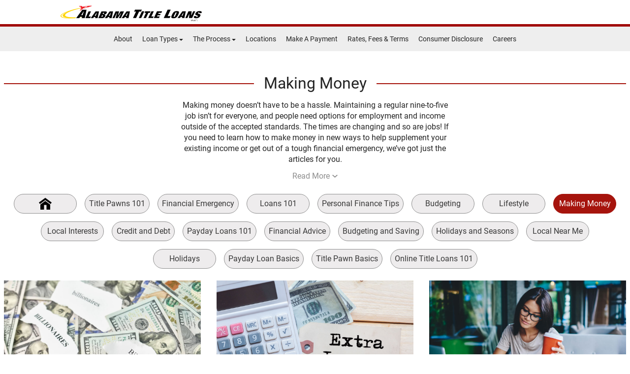

--- FILE ---
content_type: text/html
request_url: https://alabamatitleloansinc.com/blog/making-money
body_size: 10032
content:
<!doctype html>
<html lang="en">

  <head>

    <script>
      window._loadGTM = function() {
        (function(w, d, s, l, i) {
          w[l] = w[l] || [];
          w[l].push({
            'gtm.start': new Date().getTime(),
            event: 'gtm.js'
          });
          var f = d.getElementsByTagName(s)[0],
            j = d.createElement(s),
            dl = l != 'dataLayer' ? '&l=' + l : '';
          j.async = true;
          j.src =
            'https://www.googletagmanager.com/gtm.js?id=' + i + dl;
          f.parentNode.insertBefore(j, f);
        })(window, document, 'script', 'dataLayer', 'GTM-WCVTD79');
      };
    </script>

    <title>Making Money In Alabama | How To Make Money Fast</title>

    <meta charset="UTF-8">
    <meta name="viewport" content="width=device-width,initial-scale=1,maximum-scale=1,user-scalable=0">
    <meta name="description" content="Wondering how to make money fast? Learn several simple ways to make money in Alabama that are easy and fast!">
    <meta name="keywords" content="">

    <link rel="shortcut icon" href="../favicon.2b29db5d61336efda182__ltc__.ico" type="image/x-icon">


    <link rel="canonical" href="https://alabamatitleloansinc.com/blog/making-money">


    <link rel="preload" as="image" media="(max-width: 768px)" href="../img/hero-mobile.1efc8201995e6310ffed__ltc__.jpg">
    <link rel="preload" as="image" media="(min-width: 768px)" href="../img/hero.66be25d97a40843545c1__ltc__.jpg">


    <link rel="stylesheet" href="/css/fonts.css" media="print" onload="this.media='all'">
    <noscript>
      <link rel="stylesheet" href="/css/fonts.css">
    </noscript>

    <script defer="defer" src="../js/production.8817109fb0d219ec8781__ltc__.js"></script>
    <link href="../css/global.css" rel="stylesheet">
  </head>

  <body>

    <noscript><iframe src="https://www.googletagmanager.com/ns.html?id=GTM-WCVTD79" height="0" width="0" style="display:none;visibility:hidden"></iframe></noscript>


    <!--[if lt IE 8]>
<div class="alert alert-warning">
   You are using an <strong>outdated</strong> browser. Please <a href="http://browsehappy.com/">upgrade your browser</a> to improve your experience.
</div>
<![endif]-->
    <header class="header-above">
      <div class="container-fluid">
        <div class="row">
          <div class="col-sm-12 mainBanner">
            <div class="row">
              <div class="col-xs-12 col-sm-5 logo">
                <a href="/"><img loading="lazy" width="287" height="32" alt="Alabama Title Loans Inc Logo" src="../img/logo.5352e12b44fa985bc272__ltc__.png"></a>
              </div>

              <div id="mobileMenu" class="mobile">
                <ul id="mobileMenuUL">
                  <li>
                    <a href="/"><img loading="lazy" width="103" height="85" src="../img/home-icon.4bf8fbf2f19ca5046a58__ltc__.png" alt="Home"></a>
                    <p><a href="/">HOME</a></p>
                  </li>
                  <li>
                    <a class="locationLink" href="/title-loan-locations"><img loading="lazy" width="103" height="85" src="../img/locations-icon.2036436c74a9d2b06c9e__ltc__.png" alt="Locations"></a>
                    <p><a class="locationLink" href="/title-loan-locations">LOCATIONS</a></p>
                  </li>
                  <li>
                    <a href="/"><img loading="lazy" width="103" height="85" src="../img/apply-now-icon.cf47fb5133d1eefd02f0__ltc__.png" alt="Apply Now"></a>
                    <p><a href="/">APPLY NOW</a></p>
                  </li>
                  <li>
                    <a href="https://epaymyloan.com/" target="_blank"><img loading="lazy" width="103" height="85" src="../img/make-a-payment-icon.6066a9edb459a85201e7__ltc__.png" alt="Make a Payment"></a>
                    <p><a href="https://epaymyloan.com/" target="_blank">MAKE A PAYMENT</a></p>
                  </li>
                  <li>
                    <button class="hamburger menuToggle">
                      <img loading="lazy" width="103" height="85" src="../img/more-menu-icon.6ccc1bba9c84578f605d__ltc__.png" alt="More">
                    </button>
                    <p class="hamburgerText"><a>MORE</a></p>
                  </li>
                </ul>
                <div id="sidr" class="sidr left">
                  <button class="menuToggle cross"><i class="fa fa-times fa-2x"></i></button>
                  <ul id="sidrCaret">
                    <li><a href="/">Home</a></li>
                    <li><a href="/about-us">About</a></li>
                    <li>
                      <div class="maincat">Loan Types</div>
                      <ul>
                        <li><a href="/online-title-pawns">Online Title Pawns</a></li>
                        <li><a href="/title-pawns">Title Pawns</a></li>
                        <li><a href="/online-payday-loans">Online Payday Loans</a></li>
                        <li><a href="/payday-loans">Payday Loans</a></li>
                      </ul>
                    </li>
                    <li>
                      <div class="maincat">The Process</div>
                      <ul>
                        <li>
                          <a href="/how-it-works">How It Works</a>
                          <ul class="mobile-sub-submenu">
                            <li><a href="/how-online-title-pawns-work">How Online Title Pawns Work</a></li>
                            <li><a href="/how-payday-loans-work">How Payday Loans Work</a></li>
                          </ul>
                        </li>
                        <li><a href="/required-items">Required Items</a></li>
                        <li>
                          <a href="/required-items">FAQ</a>
                          <ul class="mobile-sub-submenu">
                            <li><a href="/online-title-pawn-faqs">Online Title Pawn FAQs</a></li>
                            <li><a href="/title-pawn-faqs">Title Pawn FAQs</a></li>
                            <li><a href="/payday-loan-faqs">Payday Loan FAQs</a></li>
                          </ul>
                        </li>
                      </ul>
                    </li>
                    <li><a class="locationLink" href="/title-loan-locations">Locations</a></li>
                    <li><a href="https://epaymyloan.com/" target="_blank">Make A Payment</a></li>
                    <li><a href="/rates-fees-and-terms">Rates, Fees &amp; Terms</a></li>
                    <li><a href="/consumer-disclosures">Consumer Disclosure</a></li>
                    <li><a target="_blank" href="http://consumerloancareers.com/">Careers</a></li>
                  </ul>
                </div>

              </div>
            </div>
          </div>
        </div>
      </div>
    </header>

    <div id="break" class="hidden-xs hidden-ms clearfix"></div>
    <a href="#contentBegin" class="skip">Skip to content</a>
    <div id="navBar" class="col-sm-12">
      <div class="row">

        <div>
          <ul>
            <li><a href="/about-us">About</a></li>
            <li class="dropdown">
              <a href="#">Loan Types <span class="glyphicon glyphicon-triangle-bottom" aria-hidden="true"></span></a>
              <ul class="submenu">
                <li><a href="/online-title-pawns">Online Title Pawns</a></li>
                <li><a href="/title-pawns">Title Pawns</a></li>
                <li><a href="/online-payday-loans">Online Payday Loans</a></li>
                <li><a href="/payday-loans">Payday Loans</a></li>
              </ul>
            </li>
            <li class="dropdown">
              <a href="#">The Process <span class="glyphicon glyphicon-triangle-bottom" aria-hidden="true"></span></a>
              <ul class="submenu">
                <li>
                  <div class="sub-submenu">
                    <a href="/how-it-works">How It Works</a><span class="glyphicon glyphicon-triangle-right" aria-hidden="true"></span>
                  </div>
                  <ul>
                    <li><a href="/how-online-title-pawns-work">How Online Title Pawns Work</a></li>
                    <li><a href="/how-payday-loans-work">How Payday Loans Work</a></li>
                  </ul>
                </li>
                <li><a href="/required-items">Required Items</a></li>
                <li>
                  <div class="sub-submenu">
                    <a href="#">FAQ</a><span class="glyphicon glyphicon-triangle-right" aria-hidden="true"></span>
                  </div>
                  <ul>
                    <li><a href="/online-title-pawn-faqs">Online Title Pawn FAQs</a></li>
                    <li><a href="/title-pawn-faqs">Title Pawn FAQs</a></li>
                    <li><a href="/payday-loan-faqs">Payday Loan FAQs</a></li>
                  </ul>
                </li>
              </ul>
            </li>
            <li><a class="locationLink" href="/title-loan-locations">Locations</a></li>
            <li><a href="https://epaymyloan.com/" target="_blank">Make A Payment</a></li>
            <li><a href="/rates-fees-and-terms">Rates, Fees &amp; Terms</a></li>
            <li><a href="/consumer-disclosures">Consumer Disclosure</a></li>
            <li><a target="_blank" href="http://consumerloancareers.com/">Careers</a></li>
          </ul>
        </div>

      </div>
    </div>
    <div id="contentBegin" class="container-fluid pageWrap">

      <div id="blog-butter">
        <div class="wrap">

          <h1>Making Money</h1>
          <div class="summary">
            <div>
              <div id="categoryShortDescription">
                <p>Making money doesn&rsquo;t have to be a hassle. Maintaining a regular nine-to-five job isn&rsquo;t for everyone, and people need options for employment and income outside of the accepted standards. The times are changing and so are jobs! If you need to learn how to make money in new ways to help supplement your existing income or get out of a tough financial emergency, we&rsquo;ve got just the articles for you.</p>
              </div>
              <div id="categoryFullDescription" class="hide">
                <p>Making money doesn&rsquo;t have to be a hassle. Maintaining a regular nine-to-five job isn&rsquo;t for everyone, and people need options for employment and income outside of the accepted standards. The times are changing and so are jobs! If you need to learn how to make money in new ways to help supplement your existing income or get out of a tough financial emergency, we&rsquo;ve got just the articles for you.</p>
                <p>It&rsquo;s easier than ever to make money in Alabama. Even if you already have a regular job at a brick-and-mortar store or work in manual labor, there are ways to make extra supplemental income you can engage in at any time. Following our guides can help remove some of the stress from making money and turn it into a fun adventure with a sense of purpose. You&rsquo;ll learn how to sell extra belongings or handmade crafts through online marketplaces like Etsy and eBay. You&rsquo;ll find out how to pick up gig work like Lyft for extra cash if you have a car. And best of all, you&rsquo;ll find resources for online remote jobs that anyone with an internet connection can work (and make a good living doing!)</p>
                <p>It can be tough to keep your finances in order all the time. Especially with the cost of living going up, it&rsquo;s difficult to find a job that pays a living wage half the time. Supplementing your income with some of these proven methods may be your best bet for financial solvency. If you find yourself in an emergency and you&rsquo;re short on cash, our articles can also help you find the financial assistance you need in times of trouble. There&rsquo;s always help right around the corner!</p>
              </div>

              <button id="categoryReadMoreButton">
                <span id="catReadMoreButtonText">Read More</span>
                <svg width="116.11" height="72.237" version="1.1" viewBox="0 0 30.721 19.113" xmlns="http://www.w3.org/2000/svg">
                  <g transform="translate(-6.5712 -5.7083)">
                    <path d="m6.5712 9.4606 3.7523-3.7523 11.608 11.608 11.608-11.608 3.7523 3.7523-15.36 15.36z" fill="#8e8e8e" />
                  </g>
                </svg>
              </button>

            </div>
          </div>

          <nav class="desktop">


            <ol>
              <li><a href="/blogs">
                  <svg width="108.61" height="100.03" version="1.1" viewBox="0 0 28.737 26.467" xmlns="http://www.w3.org/2000/svg" xmlns:xlink="http://www.w3.org/1999/xlink">
                    <g transform="translate(-68.957 -56.062)">
                      <path d="m72.312 71.17 11.013-8.0693 11.013 8.0693v11.359h-8.2771v-10.494l-5.368 0.06927v10.424h-8.381z" fill="#000000" />
                      <path d="m95.268 69.901 2.4261-3.3112-14.369-10.528-14.369 10.528 2.4261 3.3112 11.942-8.7503z" fill="#000000" />
                    </g>
                  </svg>
                </a></li>

              <li><a href="/blog/title-pawns-101">Title Pawns 101</a></li>

              <li><a href="/blog/financial-emergency">Financial Emergency</a></li>

              <li><a href="/blog/loans-101">Loans 101</a></li>

              <li><a href="/blog/personal-finance-tips">Personal Finance Tips</a></li>

              <li><a href="/blog/budgeting">Budgeting</a></li>

              <li><a href="/blog/lifestyle">Lifestyle</a></li>

              <li class="active"><a href="/blog/making-money">Making Money</a></li>

              <li><a href="/blog/local-interests">Local Interests</a></li>

              <li><a href="/blog/credit-and-debt">Credit and Debt</a></li>

              <li><a href="/blog/payday-loans-101">Payday Loans 101</a></li>

              <li><a href="/blog/financial-advice">Financial Advice</a></li>

              <li><a href="/blog/budgeting-and-saving">Budgeting and Saving</a></li>

              <li><a href="/blog/holidays-and-seasons">Holidays and Seasons</a></li>

              <li><a href="/blog/local-near-me">Local Near Me</a></li>

              <li><a href="/blog/holidays">Holidays</a></li>

              <li><a href="/blog/payday-loan-basics">Payday Loan Basics</a></li>

              <li><a href="/blog/title-pawn-basics">Title Pawn Basics</a></li>

              <li><a href="/blog/online-title-loans-101">Online Title Loans 101</a></li>

            </ol>
          </nav>
          <ol id="blogGridContainer" class="grid">


            <li>
              <a href="/billionaires-in-the-world">
                <img loading="lazy" alt="piles of title pawn cash and papers saying billionaires" src="https://24data-strapi-uploads.s3.amazonaws.com/Shutterstock_2074135421_1_113226f2d8.jpg">
                <div class="details">
                  <span class="date">June 25, 2024</span>
                  <h2>How Many Billionaires Are There In The World? </h2>
                  <p>Find out how many billionaires are on the planet and get a few money-management tips from these pros right here!</p>
                  <span class="more">Read More >></span>
                </div>
              </a>
            </li>

            <li>
              <a href="/passive-income-creative-money-making">
                <img loading="lazy" alt="Calculator and title pawn cash with tag that says extra income" src="https://24data-strapi-uploads.s3.amazonaws.com/passive_income_creative_money_making_header_e9a544e1fc.jpg">
                <div class="details">
                  <span class="date">February 12, 2024</span>
                  <h2>Maximize Your Earnings With These Strategies For Passive Income Growth</h2>
                  <p>Discover passive income growth strategies, including emergency planning with Alabama Title Loans, Inc!</p>
                  <span class="more">Read More >></span>
                </div>
              </a>
            </li>

            <li>
              <a href="/creative-money-making-al">
                <img loading="lazy" alt="woman researching creative ways to make money as a freelancer" src="https://24data-strapi-uploads.s3.amazonaws.com/creative_money_making_al_header_de33052dea.jpg">
                <div class="details">
                  <span class="date">January 29, 2024</span>
                  <h2>What Creative Services Can I Offer As A Freelancer To Generate Income? </h2>
                  <p>Learn what creative services to offer as a freelancer and how title pawn from Alabama Title Loans, Inc. can help financially!</p>
                  <span class="more">Read More >></span>
                </div>
              </a>
            </li>

            <li>
              <a href="/personal-finance-budget-title-pawn-payday-loan">
                <img loading="lazy" alt="coffee and notepad for budgeting for personal finance with title pawns" src="https://24data-strapi-uploads.s3.amazonaws.com/personal_finance_budget_title_pawn_payday_loan_header_3eaaf12328.jpg">
                <div class="details">
                  <span class="date">November 15, 2023</span>
                  <h2>Try Sorting Your Finances By Importance To Form A Budget For Your Financial Goals</h2>
                  <p>Discover how financial prioritizing and some help from Alabama Title Loans, Inc. can help your goals!</p>
                  <span class="more">Read More >></span>
                </div>
              </a>
            </li>

            <li>
              <a href="/get-money-bad-credit-ideas">
                <img loading="lazy" alt="need more money help" src="https://24data-strapi-uploads.s3.amazonaws.com/need_money_more_help_0e3d4d6794.jpg">
                <div class="details">
                  <span class="date">June 12, 2023</span>
                  <h2>How To Get Money With Bad Credit: 5 Ideas To Try</h2>
                  <p>Are you trying to figure out how to make money with bad credit? Check out these five great options to help you get started today.</p>
                  <span class="more">Read More >></span>
                </div>
              </a>
            </li>

            <li>
              <a href="/making-money-huntsville-alabama">
                <img loading="lazy" alt="ways to make money with payday loan cash on laptop" src="https://24data-strapi-uploads.s3.amazonaws.com/making_money_huntsville_456461a317.jpg">
                <div class="details">
                  <span class="date">June 5, 2023</span>
                  <h2>5 Ideas To Make Money From Home In Huntsville, Alabama</h2>
                  <p>Find out creative ways to make money in Huntsville, AL, including getting a payday loan!</p>
                  <span class="more">Read More >></span>
                </div>
              </a>
            </li>


          </ol>
          <div class="loadMore">

            <button id="blogLoadMoreButton" data-chunks-count="4" data-base-url="/loadMorePosts/categories/making-money">
              Load More
              <svg width="116.11" height="72.237" version="1.1" viewBox="0 0 30.721 19.113" xmlns="http://www.w3.org/2000/svg">
                <g transform="translate(-6.5712 -5.7083)">
                  <path d="m6.5712 9.4606 3.7523-3.7523 11.608 11.608 11.608-11.608 3.7523 3.7523-15.36 15.36z" fill="#8e8e8e" />
                </g>
              </svg>
            </button>

          </div>
          <nav class="mobile">


            <ol>
              <li><a href="/blogs">
                  <svg width="108.61" height="100.03" version="1.1" viewBox="0 0 28.737 26.467" xmlns="http://www.w3.org/2000/svg" xmlns:xlink="http://www.w3.org/1999/xlink">
                    <g transform="translate(-68.957 -56.062)">
                      <path d="m72.312 71.17 11.013-8.0693 11.013 8.0693v11.359h-8.2771v-10.494l-5.368 0.06927v10.424h-8.381z" fill="#000000" />
                      <path d="m95.268 69.901 2.4261-3.3112-14.369-10.528-14.369 10.528 2.4261 3.3112 11.942-8.7503z" fill="#000000" />
                    </g>
                  </svg>
                </a></li>

              <li><a href="/blog/title-pawns-101">Title Pawns 101</a></li>

              <li><a href="/blog/financial-emergency">Financial Emergency</a></li>

              <li><a href="/blog/loans-101">Loans 101</a></li>

              <li><a href="/blog/personal-finance-tips">Personal Finance Tips</a></li>

              <li><a href="/blog/budgeting">Budgeting</a></li>

              <li><a href="/blog/lifestyle">Lifestyle</a></li>

              <li class="active"><a href="/blog/making-money">Making Money</a></li>

              <li><a href="/blog/local-interests">Local Interests</a></li>

              <li><a href="/blog/credit-and-debt">Credit and Debt</a></li>

              <li><a href="/blog/payday-loans-101">Payday Loans 101</a></li>

              <li><a href="/blog/financial-advice">Financial Advice</a></li>

              <li><a href="/blog/budgeting-and-saving">Budgeting and Saving</a></li>

              <li><a href="/blog/holidays-and-seasons">Holidays and Seasons</a></li>

              <li><a href="/blog/local-near-me">Local Near Me</a></li>

              <li><a href="/blog/holidays">Holidays</a></li>

              <li><a href="/blog/payday-loan-basics">Payday Loan Basics</a></li>

              <li><a href="/blog/title-pawn-basics">Title Pawn Basics</a></li>

              <li><a href="/blog/online-title-loans-101">Online Title Loans 101</a></li>

            </ol>
          </nav>
        </div>
      </div>


      <div style="clear: both;"></div>
      <div style="clear: both;"></div>
      <footer>
        <section class="footer">
          <div class="container-fluid footer-wrap">
            <div class="row">
              <div id="footNav" class="col-sm-12">
                <div class="row">

                  <div>
                    <ul>
                      <li><a href="/">Home</a></li>
                      <li><a href="http://consumerloancareers.com/" target="_blank">Careers</a></li>
                      <li><a href="/contact-us">Contact Us</a></li>
                      <li><a href="/blogs">Blog</a></li>
                      <li><a href="/sitemap">Site Map</a></li>
                      <li><a target="_blank" href="/sitemap.xml">XML</a></li>
                      <li><a href="/terms-of-use">Terms of Use</a></li>
                      <li><a href="/privacy-policy">Privacy Policy</a></li>
                    </ul>
                  </div>

                </div>
              </div>
            </div>

            <div class="socFoot">
              <a id="facebookIcon" href="https://www.facebook.com/Alabama-Title-102336488284137" target="_blank">
                <img loading="lazy" width="100" height="100" alt="Facebook Icon" src="../img/facebook-icon.48974f42392b5681b648__ltc__.png">
              </a>
              <a id="twitterIcon" href="https://twitter.com/ALTitleLoanCash" target="_blank">
                <img loading="lazy" width="100" height="100" alt="Twitter Icon" src="../img/twitter-icon.843afbd5130baf4fd6f8__ltc__.png">
              </a>
              <a id="instagramIcon" href="https://www.instagram.com/alabamatitleloansinc" target="_blank">
                <img loading="lazy" width="100" height="100" alt="Instagram Icon" src="../img/instagram-icon.e237c907a464b125c1ff__ltc__.png">
              </a>
              <a id="youtubeIcon" href="https://www.youtube.com/channel/UCkakCG2fPRpsaJLx8fOTm8w" target="_blank">
                <img loading="lazy" width="100" height="100" alt="Youtube Icon" src="../img/youtube-icon.091e667cb08b28296e2b__ltc__.png">
              </a>

            </div>

            <div style="clear: both;"></div>

            <div class="row text-center">
              <p><a href="/website-accessibility">Website Accessibility Policy</a> - <a href="mailto:webquestions@clacorp.com">Accessibility Contact Email</a> - <a href="tel:800-922-8803">800-922-8803</a></p>
            </div>

            <div class="row text-center">
              <p>&copy; 2026 Alabama Title Loans, Inc. All Rights Reserved.</p>
            </div>


            <div class="row disclosure">
              <p>DISCLOSURE: This is a solicitation for a pawn transaction or payday loan. This is not a guaranteed offer and requires manager's approval. Title pawn amount subject to vehicle evaluation. Results and actual pawn amounts may vary. Certain limitations apply. This site is affiliated with one or more of the licensed pawnbrokers referenced herein, including Alabama Title Loans, Inc., US Title Loans, and Southern Fast Loans of Alabama, LLC d/b/a Cash Cow.</p>
            </div>
          </div>
        </section>
      </footer>
    </div>


    <div id="call-me" class="modal fade" tabindex="-1" role="dialog" aria-labelledby="myModalLabel" aria-hidden="true">
      <div class="modal-dialog">
        <form name="clickCall" id="clickCall" novalidate>
          <div class="modal-content">
            <div class="modal-header">
              <h1 id="myModalLabel" class="modal-title">To Get Your Cash Sooner…<button value="Close" class="btn btn-secondary pull-right" data-dismiss="modal"><strong>X</strong></button></h1>
            </div>
            <div class="modal-body">
              <h4 class="text-center">Enter your number for an instant call back.</h4>
              <div class="row">
                <div class="col-md-12">
                  <div class="form-group">
                    <label class="adaLabel" for="callModal">Phone Number</label>
                    <input type="tel" name="callTo" id="callModal" class="form-control phone" placeholder="Phone Number *" required data-validation-required-message="Enter Phone Number">
                  </div>
                </div>
                <div class="clearfix"></div>
                <div class="col-lg-12 text-center">
                  <div id="success-click"></div>
                  <button type="submit" value="Make this call" id="call-btn" class="modalCall btn btn-success btn-block"></button>
                </div>
              </div>
            </div>
          </div>
        </form>
      </div>
    </div>


    <div id="startForm" class="modal fade" tabindex="-1" role="dialog" aria-labelledby="myModalLabel" aria-hidden="true">
      <div class="modal-dialog">
        <form autocomplete="off" name="applyForm" id="applyForm" novalidate>
          <div class="modal-contentForm">
            <div class="modal-headerForm">
              <div class="form-anniversary-logo">
                <img loading="lazy" src="../img/CLA_30_years.f5e6cff030afb54e7cfe__ltc__.png" alt="30 Years - Proudly serving our customers since 1994" width="751" height="750">
              </div>
              <h1 id="myModalLabel" class="modal-titleForm">Fast Cash Today!</h1>
              <span class="noVisitSpan">No store visit required. We come to you!</span>
              <span class="formHeaderSpanWrapper">
         <span>Title Pawn Up to $15,000 </span>
              <span>Payday Loans $100 - $500</span></span>
            </div>
            <div class="row">
              <fieldset id="appDetails" class="applyFormWrapper">
                <span class="selectLoanSpan">Select Loan Type:</span>
                <div class="col-12">
                  <div class="form-group controls radioControls">
                    <label class="radio-inline">
                      <input type="radio" name="optradio" value="title_product" id="title_product" checked="checked" required>Title Pawn</label>
                    <label class="radio-inline">
                      <input type="radio" name="optradio" value="payday_product" id="payday_product" required>Payday Loan</label>
                  </div>
                </div>
                <div class="col-md-6">
                  <div class="form-group controls">
                    <label class="adaLabel" for="firstname">First Name</label>
                    <input type="text" maxlength="15" class="form-control" placeholder="First Name*" id="firstname" name="firstname" data-validation-required-message="Please enter your First name." required="true">
                  </div>
                </div>
                <div class="col-md-6">
                  <div class="form-group controls">
                    <label class="adaLabel" for="lastname">Last Name</label>
                    <input type="text" maxlength="15" class="form-control" placeholder="Last Name*" id="lastname" name="lastname" data-validation-required-message="Please enter your Last name." required="true">
                  </div>
                </div>
                <div class="col-md-4">
                  <div class="form-group">
                    <label class="adaLabel" for="email">Email Address</label>
                    <input type="email" class="form-control" placeholder="Email Address*" id="email" name="email" pattern="[a-z0-9._%+-]+@[a-z0-9.-]+\.[a-z]{2,}$" data-validation-required-message="Please enter your email address." required="true">
                  </div>
                </div>
                <div class="col-md-4">
                  <div class="form-group controls">
                    <label class="adaLabel" for="phone">Phone</label>
                    <input type="tel" class="form-control phone" placeholder="Phone*" id="phone" name="phone" data-validation-required-message="Please enter your phone number." required="true" onblur="this.placeholder = 'Phone*'">
                  </div>
                </div>
                <div class="col-md-4">
                  <div class="form-group controls">
                    <label class="adaLabel" for="zipcode">Zip Code</label>
                    <input type="text" data-validation-regex-regex="^\d{5}(?:[-\s]\d{4})?$" class="form-control" placeholder="Zip Code*" id="zipcode" name="zipcode" required="true" minlength="5" maxlength="5" data-validation-required-message="Please enter your zipcode.">
                  </div>
                </div>
                <div class="col-md-4">
                  <div class="form-group">
                    <label class="adaLabel" for="yearOfVehicle">Year of Vehicle</label>
                    <input type="number" class="form-control" placeholder="Year of Vehicle" id="yearOfVehicle" name="yearOfVehicle">
                  </div>
                </div>
                <div class="col-md-4">
                  <div class="form-group controls">
                    <label class="adaLabel" for="make">Make</label>
                    <input type="text" class="form-control" placeholder="Make" id="make" name="make">
                  </div>
                </div>
                <div class="col-md-4">
                  <div class="form-group controls">
                    <label class="adaLabel" for="model">Model</label>
                    <input type="text" class="form-control" placeholder="Model" id="model" name="model">
                  </div>
                </div>
                <div class="clear"></div>
                <div class="form-group col-xs-12 col-sm-12 col-lg-12">
                  <label class="checkbox-inline first_disclosure">
                    <input type="checkbox" title="Check to Accept Disclosure" name="disclosure" id="idLeadFormDisclosureMain" value="true" data-fv-field="Disclosure" required="true" data-validation-required-message="You must agree to the electronic disclosure.">
                    <span class="check-text disclosureTxt">I certify that the above information is accurate and true, and agree to receive all disclosures and notices in electronic form. I have read and understood the  <a href="/terms-of-use" target="_blank">terms and conditions</a>.</span>
                    <p class="help-block text-danger"></p>
                  </label>
                </div>
                <div class="form-group col-xs-12 col-sm-12 col-lg-12">
                  <label class="checkbox-inline">
                    <div id="idLeadFormConsentDivMain">
                      <div class="check-text">
                        <p>By checking the "I AGREE" box, you affirmatively consent to the electronic delivery of documents, notices or disclosures related to the information you are submitting to <strong>Alabama Title Loans Inc.</strong> Those documents, notices, and disclosures may include, but are not limited to, documents or notices associated with any loan obtained by you based on information you provide to this website, and the disclosures you may access by clicking on the tabs on this website.</p>
                        <p>Please click on the HTML links to review the disclosures prior to continuing with your submission. In order to retain these disclosures, you may print the documents by selecting Print, select your printer, and click on OK to print to your printer where the document can be printed on your own paper, or select Save or Save As to save and retain a copy on your computer.</p>
                        <p>You understand that you need a computer with Internet access and a compatible browser to receive, view, print or save the documents, notices, or disclosures. Specifically, you must have the following equipment and software:</p>
                        <ul>
                          <li>A personal computer or other device which is capable of accessing the Internet.</li>
                          <li>An Internet web browser which is capable of supporting 128-bit SSL encrypted communications, such as Microsoft® Internet Explorer, Chrome®, Safari®, and Firefox®.</li>
                          <li>Software which permits you to receive and access Portable Document Format or "PDF" files, such as Adobe Acrobat Reader® version 8.0 and higher.</li>
                          <li>A valid e-mail address on file with us, and e-mail software capable of interfacing with standard e-mail protocols.</li>
                          <li>Access to a printer with the ability to download information in order to keep copies of any documents for your records.</li>
                        </ul>
                        <p>By affirmatively consenting, you confirm that you have access to the necessary hardware and software. If you do not agree to receive these documents, notices and disclosures electronically, please do not place a checkmark in the "I AGREE" box and discontinue providing your information to us. You may withdraw your consent by unchecking the "I AGREE" button before continuing but understand that doing so means that we will not be able to contact you as described below. If after consenting, you wish to withdraw your consent at a later time, you can do so by contacting us at 800-922-8803, or email us at webquestions@clacorp.com.</p>
                        <p>To update your contact information or obtain a copy of any document, notice or disclosure, you may contact us at the number, email address or mailing address set forth above.</p>
                        <p>BY CHECKING THE "I AGREE" BOX, (1) YOU CONSENT TO RECEIVE IN AN ELECTRONIC FORMAT ANY DOCUMENTS, NOTICES, OR DISCLOSURES RELATED TO THE INFORMATION SUBMITTED TO US, AND (2) YOU ACKNOWLEDGE THAT YOU PRINTED OR SAVED A COPY OF THIS CONSENT.</p>
                      </div>
                      <br>
                      <div>
                        <a class="mybutton" href="/print-disclosure" target="_blank">Print</a>&nbsp;&nbsp;
                        <a class="mybutton" href="/ConsumerDisclosures/Disclosure.pdf" download="Disclosure">Save</a>
                      </div>
                    </div>
                    <br>
                    <input type="checkbox" title="Check to Consent" id="idLeadFormConsentMain" name="consent" value="false" data-fv-field="Consent" data-validation-required-message="You must agree to the electronic consent.">
                    <span class="disclosureTxt">SMS Communications - please send me account-related messages to the cell phone number provided (note: opting-in for account-related messages is not a requirement to receive the services you are requesting from Alabama Title Loans Inc). Message and data rates may apply. Message frequency will vary. To opt-out at any time, reply STOP to any message we send. <a href="/consumer-disclosures#sms-terms">Mobile Policy</a> and <a href="/privacy-policy#sharing-of-mobile-data">Privacy Policy</a></span>
                    <p class="help-block text-danger"></p>
                  </label>
                </div>
                <div class="form-group FairCreditAct col-xs-12 col-sm-12 col-lg-12">
                  <label class="checkbox-inline">
                    <input type="checkbox" title="Fair Credit Report Act" name="FairCreditAct" id="FairCreditAct" value="true" data-fv-field="FairCreditAct" required="true" data-validation-required-message="You must agree to the Terms and Conditions.">
                    <span class="check-text disclosureTxt">By checking this box I agree to the terms and conditions outlined in the Fair Credit Reporting Act Notification, and Authorization and Consent to Review Customer Credit Report. <a class="mybutton" href="/ConsumerDisclosures/FairCreditAct.pdf" download="FairCreditAct">(Click here to learn more).</a></span>
                    <p class="help-block text-danger"></p>
                  </label>
                </div>
                <button type="button" class="next2 action-button">Get Cash Now</button>
              </fieldset>
              <fieldset id="appLocation">
                <div id="geoLocBtns">


                </div>
                <div id="storeLocation" class="form-group">
                  <div id="storeLp">
                    <h3>Select a location and press Send.</h3>
                  </div>
                  <div id="storeLocationDiv"></div>
                  <div class="clear"></div>
                </div>
                <a class="changeLocation">
                  Click here to search more locations
                  <nobr>by entering a different Zip Code.</nobr>
                </a>
                <button type="button" class="previous previous3 action-button">Previous</button>
                <div class="col-xs-6 pull-right text-right submit">
                  <div id="success-contact"></div>
                  <button type="submit" id="submitBtn" class="formBtn btn btn-xl" disabled="disabled">Send</button>
                </div>
              </fieldset>
              <div class="clearfix"></div>
            </div>
          </div>
        </form>
      </div>
    </div>


    <script>
      window._initLiveChat = function() {
        window.__lc = window.__lc || {};
        window.__lc.license = 12797415;;
        (function(n, t, c) {
          function i(n) {
            return e._h ? e._h.apply(null, n) : e._q.push(n)
          }
          var e = {
            _q: [],
            _h: null,
            _v: "2.0",
            on: function() {
              i(["on", c.call(arguments)])
            },
            once: function() {
              i(["once", c.call(arguments)])
            },
            off: function() {
              i(["off", c.call(arguments)])
            },
            get: function() {
              if (!e._h) throw new Error("[LiveChatWidget] You can't use getters before load.");
              return i(["get", c.call(arguments)])
            },
            call: function() {
              i(["call", c.call(arguments)])
            },
            init: function() {
              var n = t.createElement("script");
              n.async = !0, n.type = "text/javascript", n.src = "https://cdn.livechatinc.com/tracking.js", t.head.appendChild(n)
            }
          };
          !n.__lc.asyncInit && e.init(), n.LiveChatWidget = n.LiveChatWidget || e
        }(window, document, [].slice))
      };
    </script>
    <noscript><a href="https://www.livechatinc.com/chat-with/12797415/" rel="nofollow">Chat with us</a>, powered by <a href="https://www.livechatinc.com/?welcome" rel="noopener nofollow" target="_blank">LiveChat</a></noscript>


    <div id="page-schema-placeholder">

    </div>


    <script type="application/ld+json">
      {
        "@context": "http:\/\/schema.org",
        "@type": "Organization",
        "name": "Alabama Title Loans, Inc.",
        "url": "https:\/\/alabamatitleloansinc.com\/",
        "logo": null,
        "sameAs": "https:\/\/www.facebook.com\/AlabamaTitleLoansInc\/",
        "contactPoint": {
          "@type": "ContactPoint",
          "telephone": "+1-800-514-2274",
          "contactType": "Customer Service",
          "areaServed": "Alabama, USA"
        }
      }
    </script>

    <script type="application/ld+json">
      {
        "@context": "http:\/\/schema.org",
        "@type": "Service",
        "serviceType": "Payday Loans"
      }
    </script>
    <script type="application/ld+json">
      {
        "@context": "http:\/\/schema.org",
        "@type": "Service",
        "serviceType": "Title Pawns"
      }
    </script>


    <script>
      window._initBing = function() {
        (function(w, d, t, r, u) {
          var f, n, i;
          w[u] = w[u] || [], f = function() {
            var o = {
              ti: "4018967"
            };
            o.q = w[u], w[u] = new UET(o), w[u].push("pageLoad")
          }, n = d.createElement(t), n.src = r, n.async = 1, n.onload = n.onreadystatechange = function() {
            var s = this.readyState;
            s && s !== "loaded" && s !== "complete" || (f(), n.onload = n.onreadystatechange = null)
          }, i = d.getElementsByTagName(t)[0], i.parentNode.insertBefore(n, i)
        })(window, document, "script", "//bat.bing.com/bat.js", "uetq");
      };
    </script><noscript><img src="//bat.bing.com/action/0?ti=4018967&Ver=2" height="0" width="0" style="display:none; visibility: hidden;"></noscript>


    <script type="application/javascript">
      window._initYahoo = function() {
        (function(w, d, t, r, u) {
          w[u] = w[u] || [];
          w[u].push({
            'projectId': '10000',
            'properties': {
              'pixelId': '39242'
            }
          });
          var s = d.createElement(t);
          s.src = r;
          s.async = true;
          s.onload = s.onreadystatechange = function() {
            var y, rs = this.readyState,
              c = w[u];
            if (rs && rs != "complete" && rs != "loaded") {
              return
            }
            try {
              y = YAHOO.ywa.I13N.fireBeacon;
              w[u] = [];
              w[u].push = function(p) {
                y([p])
              };
              y(c)
            } catch (e) {}
          };
          var scr = d.getElementsByTagName(t)[0],
            par = scr.parentNode;
          par.insertBefore(s, scr)
        })(window, document, "script", "https://s.yimg.com/wi/ytc.js", "dotq");
      };
    </script>


    <script>
      (function(i, s, o, g, r, a, m) {
        i['GoogleAnalyticsObject'] = r;
        i[r] = i[r] || function() {
          (i[r].q = i[r].q || []).push(arguments)
        }, i[r].l = 1 * new Date();
        a = s.createElement(o),
          m = s.getElementsByTagName(o)[0];
        a.async = 1;
        a.src = g;
        m.parentNode.insertBefore(a, m)
      })(window, document, 'script', 'https://www.google-analytics.com/analytics.js', 'ga');

      ga('create', 'UA-50084728-1', 'auto');
      ga('send', 'pageview');
    </script>


  </body>

</html>

--- FILE ---
content_type: text/css
request_url: https://alabamatitleloansinc.com/css/global.css
body_size: 34625
content:
.size-1{font-size:2.5em}.size-2{font-size:1.875em}.size-3{font-size:1.5625em}.size-4{font-size:1.25em}.size-5{font-size:1em}.size-6{font-size:.875em}.paragraph{font-size:1em}
/*! normalize.css v3.0.3 | MIT License | github.com/necolas/normalize.css */html{-ms-text-size-adjust:100%;-webkit-text-size-adjust:100%;font-family:sans-serif}body{margin:0}article,aside,details,figcaption,figure,footer,header,hgroup,main,menu,nav,section,summary{display:block}audio,canvas,progress,video{display:inline-block;vertical-align:baseline}audio:not([controls]){display:none;height:0}[hidden],template{display:none}a{background-color:transparent}a:active,a:hover{outline:0}abbr[title]{border-bottom:1px dotted}b,strong{font-weight:700}dfn{font-style:italic}h1{font-size:2em;margin:.67em 0}mark{background:#ff0;color:#000}small{font-size:80%}sub,sup{font-size:75%;line-height:0;position:relative;vertical-align:baseline}sup{top:-.5em}sub{bottom:-.25em}img{border:0}svg:not(:root){overflow:hidden}figure{margin:1em 40px}hr{box-sizing:content-box;height:0}pre{overflow:auto}code,kbd,pre,samp{font-family:monospace,monospace;font-size:1em}button,input,optgroup,select,textarea{color:inherit;font:inherit;margin:0}button{overflow:visible}button,select{text-transform:none}button,html input[type=button],input[type=reset],input[type=submit]{-webkit-appearance:button;cursor:pointer}button[disabled],html input[disabled]{cursor:default}button::-moz-focus-inner,input::-moz-focus-inner{border:0;padding:0}input{line-height:normal}input[type=checkbox],input[type=radio]{box-sizing:border-box;padding:0}input[type=number]::-webkit-inner-spin-button,input[type=number]::-webkit-outer-spin-button{height:auto}input[type=search]{-webkit-appearance:textfield;box-sizing:content-box}input[type=search]::-webkit-search-cancel-button,input[type=search]::-webkit-search-decoration{-webkit-appearance:none}fieldset{border:1px solid silver;margin:0 2px;padding:.35em .625em .75em}textarea{overflow:auto}optgroup{font-weight:700}table{border-collapse:collapse;border-spacing:0}td,th{padding:0}
/*! Source: https://github.com/h5bp/html5-boilerplate/blob/master/src/css/main.css */@media print{*,:after,:before{background:transparent!important;box-shadow:none!important;color:#000!important;text-shadow:none!important}a,a:visited{text-decoration:underline}a[href]:after{content:" (" attr(href) ")"}abbr[title]:after{content:" (" attr(title) ")"}a[href^="#"]:after,a[href^="javascript:"]:after{content:""}blockquote,pre{border:1px solid #999;page-break-inside:avoid}thead{display:table-header-group}img,tr{page-break-inside:avoid}img{max-width:100%!important}h2,h3,p{orphans:3;widows:3}h2,h3{page-break-after:avoid}.navbar{display:none}.btn>.caret,.dropup>.btn>.caret{border-top-color:#000!important}.label{border:1px solid #000}.table{border-collapse:collapse!important}.table td,.table th{background-color:#fff!important}.table-bordered td,.table-bordered th{border:1px solid #ddd!important}}@font-face{font-family:Glyphicons Halflings;src:url(../fonts/glyphicons-halflings-regular.5be1347c682810f199c7__ltc__.eot);src:url(../fonts/glyphicons-halflings-regular.5be1347c682810f199c7__ltc__.eot?#iefix) format("embedded-opentype"),url(../fonts/glyphicons-halflings-regular.be810be3a3e14c682a25__ltc__.woff2) format("woff2"),url(../fonts/glyphicons-halflings-regular.82b1212e45a2bc35dd73__ltc__.woff) format("woff"),url(../fonts/glyphicons-halflings-regular.4692b9ec53fd5972caa2__ltc__.ttf) format("truetype"),url(../less/imports/fonts/glyphicons-halflings-regular.372ee7bbea28f5a75e2a__ltc__.svg#glyphicons_halflingsregular) format("svg")}.glyphicon{-webkit-font-smoothing:antialiased;-moz-osx-font-smoothing:grayscale;display:inline-block;font-family:Glyphicons Halflings;font-style:normal;font-weight:400;line-height:1;position:relative;top:1px}.glyphicon-asterisk:before{content:"\2a"}.glyphicon-plus:before{content:"\2b"}.glyphicon-eur:before,.glyphicon-euro:before{content:"\20ac"}.glyphicon-minus:before{content:"\2212"}.glyphicon-cloud:before{content:"\2601"}.glyphicon-envelope:before{content:"\2709"}.glyphicon-pencil:before{content:"\270f"}.glyphicon-glass:before{content:"\e001"}.glyphicon-music:before{content:"\e002"}.glyphicon-search:before{content:"\e003"}.glyphicon-heart:before{content:"\e005"}.glyphicon-star:before{content:"\e006"}.glyphicon-star-empty:before{content:"\e007"}.glyphicon-user:before{content:"\e008"}.glyphicon-film:before{content:"\e009"}.glyphicon-th-large:before{content:"\e010"}.glyphicon-th:before{content:"\e011"}.glyphicon-th-list:before{content:"\e012"}.glyphicon-ok:before{content:"\e013"}.glyphicon-remove:before{content:"\e014"}.glyphicon-zoom-in:before{content:"\e015"}.glyphicon-zoom-out:before{content:"\e016"}.glyphicon-off:before{content:"\e017"}.glyphicon-signal:before{content:"\e018"}.glyphicon-cog:before{content:"\e019"}.glyphicon-trash:before{content:"\e020"}.glyphicon-home:before{content:"\e021"}.glyphicon-file:before{content:"\e022"}.glyphicon-time:before{content:"\e023"}.glyphicon-road:before{content:"\e024"}.glyphicon-download-alt:before{content:"\e025"}.glyphicon-download:before{content:"\e026"}.glyphicon-upload:before{content:"\e027"}.glyphicon-inbox:before{content:"\e028"}.glyphicon-play-circle:before{content:"\e029"}.glyphicon-repeat:before{content:"\e030"}.glyphicon-refresh:before{content:"\e031"}.glyphicon-list-alt:before{content:"\e032"}.glyphicon-lock:before{content:"\e033"}.glyphicon-flag:before{content:"\e034"}.glyphicon-headphones:before{content:"\e035"}.glyphicon-volume-off:before{content:"\e036"}.glyphicon-volume-down:before{content:"\e037"}.glyphicon-volume-up:before{content:"\e038"}.glyphicon-qrcode:before{content:"\e039"}.glyphicon-barcode:before{content:"\e040"}.glyphicon-tag:before{content:"\e041"}.glyphicon-tags:before{content:"\e042"}.glyphicon-book:before{content:"\e043"}.glyphicon-bookmark:before{content:"\e044"}.glyphicon-print:before{content:"\e045"}.glyphicon-camera:before{content:"\e046"}.glyphicon-font:before{content:"\e047"}.glyphicon-bold:before{content:"\e048"}.glyphicon-italic:before{content:"\e049"}.glyphicon-text-height:before{content:"\e050"}.glyphicon-text-width:before{content:"\e051"}.glyphicon-align-left:before{content:"\e052"}.glyphicon-align-center:before{content:"\e053"}.glyphicon-align-right:before{content:"\e054"}.glyphicon-align-justify:before{content:"\e055"}.glyphicon-list:before{content:"\e056"}.glyphicon-indent-left:before{content:"\e057"}.glyphicon-indent-right:before{content:"\e058"}.glyphicon-facetime-video:before{content:"\e059"}.glyphicon-picture:before{content:"\e060"}.glyphicon-map-marker:before{content:"\e062"}.glyphicon-adjust:before{content:"\e063"}.glyphicon-tint:before{content:"\e064"}.glyphicon-edit:before{content:"\e065"}.glyphicon-share:before{content:"\e066"}.glyphicon-check:before{content:"\e067"}.glyphicon-move:before{content:"\e068"}.glyphicon-step-backward:before{content:"\e069"}.glyphicon-fast-backward:before{content:"\e070"}.glyphicon-backward:before{content:"\e071"}.glyphicon-play:before{content:"\e072"}.glyphicon-pause:before{content:"\e073"}.glyphicon-stop:before{content:"\e074"}.glyphicon-forward:before{content:"\e075"}.glyphicon-fast-forward:before{content:"\e076"}.glyphicon-step-forward:before{content:"\e077"}.glyphicon-eject:before{content:"\e078"}.glyphicon-chevron-left:before{content:"\e079"}.glyphicon-chevron-right:before{content:"\e080"}.glyphicon-plus-sign:before{content:"\e081"}.glyphicon-minus-sign:before{content:"\e082"}.glyphicon-remove-sign:before{content:"\e083"}.glyphicon-ok-sign:before{content:"\e084"}.glyphicon-question-sign:before{content:"\e085"}.glyphicon-info-sign:before{content:"\e086"}.glyphicon-screenshot:before{content:"\e087"}.glyphicon-remove-circle:before{content:"\e088"}.glyphicon-ok-circle:before{content:"\e089"}.glyphicon-ban-circle:before{content:"\e090"}.glyphicon-arrow-left:before{content:"\e091"}.glyphicon-arrow-right:before{content:"\e092"}.glyphicon-arrow-up:before{content:"\e093"}.glyphicon-arrow-down:before{content:"\e094"}.glyphicon-share-alt:before{content:"\e095"}.glyphicon-resize-full:before{content:"\e096"}.glyphicon-resize-small:before{content:"\e097"}.glyphicon-exclamation-sign:before{content:"\e101"}.glyphicon-gift:before{content:"\e102"}.glyphicon-leaf:before{content:"\e103"}.glyphicon-fire:before{content:"\e104"}.glyphicon-eye-open:before{content:"\e105"}.glyphicon-eye-close:before{content:"\e106"}.glyphicon-warning-sign:before{content:"\e107"}.glyphicon-plane:before{content:"\e108"}.glyphicon-calendar:before{content:"\e109"}.glyphicon-random:before{content:"\e110"}.glyphicon-comment:before{content:"\e111"}.glyphicon-magnet:before{content:"\e112"}.glyphicon-chevron-up:before{content:"\e113"}.glyphicon-chevron-down:before{content:"\e114"}.glyphicon-retweet:before{content:"\e115"}.glyphicon-shopping-cart:before{content:"\e116"}.glyphicon-folder-close:before{content:"\e117"}.glyphicon-folder-open:before{content:"\e118"}.glyphicon-resize-vertical:before{content:"\e119"}.glyphicon-resize-horizontal:before{content:"\e120"}.glyphicon-hdd:before{content:"\e121"}.glyphicon-bullhorn:before{content:"\e122"}.glyphicon-bell:before{content:"\e123"}.glyphicon-certificate:before{content:"\e124"}.glyphicon-thumbs-up:before{content:"\e125"}.glyphicon-thumbs-down:before{content:"\e126"}.glyphicon-hand-right:before{content:"\e127"}.glyphicon-hand-left:before{content:"\e128"}.glyphicon-hand-up:before{content:"\e129"}.glyphicon-hand-down:before{content:"\e130"}.glyphicon-circle-arrow-right:before{content:"\e131"}.glyphicon-circle-arrow-left:before{content:"\e132"}.glyphicon-circle-arrow-up:before{content:"\e133"}.glyphicon-circle-arrow-down:before{content:"\e134"}.glyphicon-globe:before{content:"\e135"}.glyphicon-wrench:before{content:"\e136"}.glyphicon-tasks:before{content:"\e137"}.glyphicon-filter:before{content:"\e138"}.glyphicon-briefcase:before{content:"\e139"}.glyphicon-fullscreen:before{content:"\e140"}.glyphicon-dashboard:before{content:"\e141"}.glyphicon-paperclip:before{content:"\e142"}.glyphicon-heart-empty:before{content:"\e143"}.glyphicon-link:before{content:"\e144"}.glyphicon-phone:before{content:"\e145"}.glyphicon-pushpin:before{content:"\e146"}.glyphicon-usd:before{content:"\e148"}.glyphicon-gbp:before{content:"\e149"}.glyphicon-sort:before{content:"\e150"}.glyphicon-sort-by-alphabet:before{content:"\e151"}.glyphicon-sort-by-alphabet-alt:before{content:"\e152"}.glyphicon-sort-by-order:before{content:"\e153"}.glyphicon-sort-by-order-alt:before{content:"\e154"}.glyphicon-sort-by-attributes:before{content:"\e155"}.glyphicon-sort-by-attributes-alt:before{content:"\e156"}.glyphicon-unchecked:before{content:"\e157"}.glyphicon-expand:before{content:"\e158"}.glyphicon-collapse-down:before{content:"\e159"}.glyphicon-collapse-up:before{content:"\e160"}.glyphicon-log-in:before{content:"\e161"}.glyphicon-flash:before{content:"\e162"}.glyphicon-log-out:before{content:"\e163"}.glyphicon-new-window:before{content:"\e164"}.glyphicon-record:before{content:"\e165"}.glyphicon-save:before{content:"\e166"}.glyphicon-open:before{content:"\e167"}.glyphicon-saved:before{content:"\e168"}.glyphicon-import:before{content:"\e169"}.glyphicon-export:before{content:"\e170"}.glyphicon-send:before{content:"\e171"}.glyphicon-floppy-disk:before{content:"\e172"}.glyphicon-floppy-saved:before{content:"\e173"}.glyphicon-floppy-remove:before{content:"\e174"}.glyphicon-floppy-save:before{content:"\e175"}.glyphicon-floppy-open:before{content:"\e176"}.glyphicon-credit-card:before{content:"\e177"}.glyphicon-transfer:before{content:"\e178"}.glyphicon-cutlery:before{content:"\e179"}.glyphicon-header:before{content:"\e180"}.glyphicon-compressed:before{content:"\e181"}.glyphicon-earphone:before{content:"\e182"}.glyphicon-phone-alt:before{content:"\e183"}.glyphicon-tower:before{content:"\e184"}.glyphicon-stats:before{content:"\e185"}.glyphicon-sd-video:before{content:"\e186"}.glyphicon-hd-video:before{content:"\e187"}.glyphicon-subtitles:before{content:"\e188"}.glyphicon-sound-stereo:before{content:"\e189"}.glyphicon-sound-dolby:before{content:"\e190"}.glyphicon-sound-5-1:before{content:"\e191"}.glyphicon-sound-6-1:before{content:"\e192"}.glyphicon-sound-7-1:before{content:"\e193"}.glyphicon-copyright-mark:before{content:"\e194"}.glyphicon-registration-mark:before{content:"\e195"}.glyphicon-cloud-download:before{content:"\e197"}.glyphicon-cloud-upload:before{content:"\e198"}.glyphicon-tree-conifer:before{content:"\e199"}.glyphicon-tree-deciduous:before{content:"\e200"}.glyphicon-cd:before{content:"\e201"}.glyphicon-save-file:before{content:"\e202"}.glyphicon-open-file:before{content:"\e203"}.glyphicon-level-up:before{content:"\e204"}.glyphicon-copy:before{content:"\e205"}.glyphicon-paste:before{content:"\e206"}.glyphicon-alert:before{content:"\e209"}.glyphicon-equalizer:before{content:"\e210"}.glyphicon-king:before{content:"\e211"}.glyphicon-queen:before{content:"\e212"}.glyphicon-pawn:before{content:"\e213"}.glyphicon-bishop:before{content:"\e214"}.glyphicon-knight:before{content:"\e215"}.glyphicon-baby-formula:before{content:"\e216"}.glyphicon-tent:before{content:"\26fa"}.glyphicon-blackboard:before{content:"\e218"}.glyphicon-bed:before{content:"\e219"}.glyphicon-apple:before{content:"\f8ff"}.glyphicon-erase:before{content:"\e221"}.glyphicon-hourglass:before{content:"\231b"}.glyphicon-lamp:before{content:"\e223"}.glyphicon-duplicate:before{content:"\e224"}.glyphicon-piggy-bank:before{content:"\e225"}.glyphicon-scissors:before{content:"\e226"}.glyphicon-bitcoin:before,.glyphicon-btc:before,.glyphicon-xbt:before{content:"\e227"}.glyphicon-jpy:before,.glyphicon-yen:before{content:"\00a5"}.glyphicon-rub:before,.glyphicon-ruble:before{content:"\20bd"}.glyphicon-scale:before{content:"\e230"}.glyphicon-ice-lolly:before{content:"\e231"}.glyphicon-ice-lolly-tasted:before{content:"\e232"}.glyphicon-education:before{content:"\e233"}.glyphicon-option-horizontal:before{content:"\e234"}.glyphicon-option-vertical:before{content:"\e235"}.glyphicon-menu-hamburger:before{content:"\e236"}.glyphicon-modal-window:before{content:"\e237"}.glyphicon-oil:before{content:"\e238"}.glyphicon-grain:before{content:"\e239"}.glyphicon-sunglasses:before{content:"\e240"}.glyphicon-text-size:before{content:"\e241"}.glyphicon-text-color:before{content:"\e242"}.glyphicon-text-background:before{content:"\e243"}.glyphicon-object-align-top:before{content:"\e244"}.glyphicon-object-align-bottom:before{content:"\e245"}.glyphicon-object-align-horizontal:before{content:"\e246"}.glyphicon-object-align-left:before{content:"\e247"}.glyphicon-object-align-vertical:before{content:"\e248"}.glyphicon-object-align-right:before{content:"\e249"}.glyphicon-triangle-right:before{content:"\e250"}.glyphicon-triangle-left:before{content:"\e251"}.glyphicon-triangle-bottom:before{content:"\e252"}.glyphicon-triangle-top:before{content:"\e253"}.glyphicon-console:before{content:"\e254"}.glyphicon-superscript:before{content:"\e255"}.glyphicon-subscript:before{content:"\e256"}.glyphicon-menu-left:before{content:"\e257"}.glyphicon-menu-right:before{content:"\e258"}.glyphicon-menu-down:before{content:"\e259"}.glyphicon-menu-up:before{content:"\e260"}*,:after,:before{-webkit-box-sizing:border-box;-moz-box-sizing:border-box;box-sizing:border-box}html{-webkit-tap-highlight-color:rgba(0,0,0,0);font-size:10px}body{color:#4c8bff;font-family:Myriad Pro,Gill Sans,Gill Sans MT,Calibri,sans-serif;font-size:16px;line-height:1.42857143}button,input,select,textarea{font-family:inherit;font-size:inherit;line-height:inherit}a{color:#337ab7;text-decoration:none}a:focus,a:hover{color:#23527c;text-decoration:underline}a:focus{outline:thin dotted;outline:5px auto -webkit-focus-ring-color;outline-offset:-2px}figure{margin:0}img{vertical-align:middle}.carousel-inner>.item>a>img,.carousel-inner>.item>img,.img-responsive,.thumbnail a>img,.thumbnail>img{display:block;height:auto;max-width:100%}.img-rounded{border-radius:6px}.img-thumbnail{background-color:#fff;border:1px solid #ddd;border-radius:4px;display:inline-block;height:auto;line-height:1.42857143;max-width:100%;padding:4px;-webkit-transition:all .2s ease-in-out;-o-transition:all .2s ease-in-out;transition:all .2s ease-in-out}.img-circle{border-radius:50%}hr{border:0;border-top:1px solid #eee;margin-bottom:22px;margin-top:22px}.sr-only{clip:rect(0,0,0,0);border:0;height:1px;margin:-1px;overflow:hidden;padding:0;position:absolute;width:1px}.sr-only-focusable:active,.sr-only-focusable:focus{clip:auto;height:auto;margin:0;overflow:visible;position:static;width:auto}[role=button]{cursor:pointer}.h1,.h2,.h3,.h4,.h5,.h6,h1,h2,h3,h4,h5,h6{color:inherit;font-family:inherit;font-weight:500;line-height:1.1}.h1 .small,.h1 small,.h2 .small,.h2 small,.h3 .small,.h3 small,.h4 .small,.h4 small,.h5 .small,.h5 small,.h6 .small,.h6 small,h1 .small,h1 small,h2 .small,h2 small,h3 .small,h3 small,h4 .small,h4 small,h5 .small,h5 small,h6 .small,h6 small{color:#777;font-weight:400;line-height:1}.h1,.h2,.h3,h1,h2,h3{margin-bottom:11px;margin-top:22px}.h1 .small,.h1 small,.h2 .small,.h2 small,.h3 .small,.h3 small,h1 .small,h1 small,h2 .small,h2 small,h3 .small,h3 small{font-size:65%}.h4,.h5,.h6,h4,h5,h6{margin-bottom:11px;margin-top:11px}.h4 .small,.h4 small,.h5 .small,.h5 small,.h6 .small,.h6 small,h4 .small,h4 small,h5 .small,h5 small,h6 .small,h6 small{font-size:75%}.h1,h1{font-size:41px}.h2,h2{font-size:34px}.h3,h3{font-size:28px}.h4,h4{font-size:20px}.h5,h5{font-size:16px}.h6,h6{font-size:14px}p{margin:0 0 11px}.lead{font-size:18px;font-weight:300;line-height:1.4;margin-bottom:22px}@media (min-width:768px){.lead{font-size:24px}}.small,small{font-size:87%}.mark,mark{background-color:#fcf8e3;padding:.2em}.text-left{text-align:left}.text-right{text-align:right}.text-center{text-align:center}.text-justify{text-align:justify}.text-nowrap{white-space:nowrap}.text-lowercase{text-transform:lowercase}.text-uppercase{text-transform:uppercase}.text-capitalize{text-transform:capitalize}.text-muted{color:#777}.text-primary{color:#337ab7}a.text-primary:focus,a.text-primary:hover{color:#286090}.text-success{color:#3c763d}a.text-success:focus,a.text-success:hover{color:#2b542c}.text-info{color:#31708f}a.text-info:focus,a.text-info:hover{color:#245269}.text-warning{color:#8a6d3b}a.text-warning:focus,a.text-warning:hover{color:#66512c}.text-danger{color:#a94442}a.text-danger:focus,a.text-danger:hover{color:#843534}.bg-primary{background-color:#337ab7;color:#fff}a.bg-primary:focus,a.bg-primary:hover{background-color:#286090}.bg-success{background-color:#dff0d8}a.bg-success:focus,a.bg-success:hover{background-color:#c1e2b3}.bg-info{background-color:#d9edf7}a.bg-info:focus,a.bg-info:hover{background-color:#afd9ee}.bg-warning{background-color:#fcf8e3}a.bg-warning:focus,a.bg-warning:hover{background-color:#f7ecb5}a.bg-danger:focus,a.bg-danger:hover{background-color:#e4b9b9}.page-header{border-bottom:1px solid #eee;margin:44px 0 22px;padding-bottom:10px}ol,ul{margin-bottom:11px;margin-top:0}ol ol,ol ul,ul ol,ul ul{margin-bottom:0}.list-inline,.list-unstyled{list-style:none;padding-left:0}.list-inline{margin-left:-5px}.list-inline>li{display:inline-block;padding-left:5px;padding-right:5px}dl{margin-bottom:22px;margin-top:0}dd,dt{line-height:1.42857143}dt{font-weight:700}dd{margin-left:0}@media (min-width:480px){.dl-horizontal dt{clear:left;float:left;overflow:hidden;text-align:right;text-overflow:ellipsis;white-space:nowrap;width:160px}.dl-horizontal dd{margin-left:180px}}abbr[data-original-title],abbr[title]{border-bottom:1px dotted #777;cursor:help}.initialism{font-size:90%;text-transform:uppercase}blockquote{border-left:5px solid #eee;font-size:20px;margin:0 0 22px;padding:11px 22px}blockquote ol:last-child,blockquote p:last-child,blockquote ul:last-child{margin-bottom:0}blockquote .small,blockquote footer,blockquote small{color:#777;display:block;font-size:80%;line-height:1.42857143}blockquote .small:before,blockquote footer:before,blockquote small:before{content:"\2014 \00A0"}.blockquote-reverse,blockquote.pull-right{border-left:0;border-right:5px solid #eee;padding-left:0;padding-right:15px;text-align:right}.blockquote-reverse .small:before,.blockquote-reverse footer:before,.blockquote-reverse small:before,blockquote.pull-right .small:before,blockquote.pull-right footer:before,blockquote.pull-right small:before{content:""}.blockquote-reverse .small:after,.blockquote-reverse footer:after,.blockquote-reverse small:after,blockquote.pull-right .small:after,blockquote.pull-right footer:after,blockquote.pull-right small:after{content:"\00A0 \2014"}address{font-style:normal;line-height:1.42857143;margin-bottom:22px}code,kbd,pre,samp{font-family:Menlo,Monaco,Consolas,Courier New,monospace}code{background-color:#f9f2f4;border-radius:4px;color:#c7254e}code,kbd{font-size:90%;padding:2px 4px}kbd{background-color:#333;border-radius:3px;box-shadow:inset 0 -1px 0 rgba(0,0,0,.25);color:#fff}kbd kbd{box-shadow:none;font-size:100%;font-weight:700;padding:0}pre{word-wrap:break-word;background-color:#f5f5f5;border:1px solid #ccc;border-radius:4px;color:#333;display:block;font-size:15px;line-height:1.42857143;margin:0 0 11px;padding:10.5px;word-break:break-all}pre code{background-color:transparent;border-radius:0;color:inherit;font-size:inherit;padding:0;white-space:pre-wrap}.pre-scrollable{max-height:340px;overflow-y:scroll}.container,.footer .container-fluid,.home-content,.int-content{margin-left:auto;margin-right:auto;padding-left:15px;padding-right:15px}@media (min-width:768px){.container,.footer .container-fluid,.home-content,.int-content{width:750px}}@media (min-width:992px){.container,.footer .container-fluid,.home-content,.int-content{width:970px}}@media (min-width:1200px){.container,.footer .container-fluid,.home-content,.int-content{width:1170px}}.container-fluid{margin-left:auto;margin-right:auto;padding-left:15px;padding-right:15px}.row{margin-left:-15px;margin-right:-15px}.col-lg-1,.col-lg-10,.col-lg-11,.col-lg-12,.col-lg-2,.col-lg-3,.col-lg-4,.col-lg-5,.col-lg-6,.col-lg-7,.col-lg-8,.col-lg-9,.col-md-1,.col-md-10,.col-md-11,.col-md-12,.col-md-2,.col-md-3,.col-md-4,.col-md-5,.col-md-6,.col-md-7,.col-md-8,.col-md-9,.col-sm-1,.col-sm-10,.col-sm-11,.col-sm-12,.col-sm-2,.col-sm-3,.col-sm-4,.col-sm-5,.col-sm-6,.col-sm-7,.col-sm-8,.col-sm-9,.col-xs-1,.col-xs-10,.col-xs-11,.col-xs-12,.col-xs-2,.col-xs-3,.col-xs-4,.col-xs-5,.col-xs-6,.col-xs-7,.col-xs-8,.col-xs-9{min-height:1px;padding-left:15px;padding-right:15px;position:relative}.col-xs-1,.col-xs-10,.col-xs-11,.col-xs-12,.col-xs-2,.col-xs-3,.col-xs-4,.col-xs-5,.col-xs-6,.col-xs-7,.col-xs-8,.col-xs-9{float:left}.col-xs-12{width:100%}.col-xs-11{width:91.66666667%}.col-xs-10{width:83.33333333%}.col-xs-9{width:75%}.col-xs-8{width:66.66666667%}.col-xs-7{width:58.33333333%}.col-xs-6{width:50%}.col-xs-5{width:41.66666667%}.col-xs-4{width:33.33333333%}.col-xs-3{width:25%}.col-xs-2{width:16.66666667%}.col-xs-1{width:8.33333333%}.col-xs-pull-12{right:100%}.col-xs-pull-11{right:91.66666667%}.col-xs-pull-10{right:83.33333333%}.col-xs-pull-9{right:75%}.col-xs-pull-8{right:66.66666667%}.col-xs-pull-7{right:58.33333333%}.col-xs-pull-6{right:50%}.col-xs-pull-5{right:41.66666667%}.col-xs-pull-4{right:33.33333333%}.col-xs-pull-3{right:25%}.col-xs-pull-2{right:16.66666667%}.col-xs-pull-1{right:8.33333333%}.col-xs-pull-0{right:auto}.col-xs-push-12{left:100%}.col-xs-push-11{left:91.66666667%}.col-xs-push-10{left:83.33333333%}.col-xs-push-9{left:75%}.col-xs-push-8{left:66.66666667%}.col-xs-push-7{left:58.33333333%}.col-xs-push-6{left:50%}.col-xs-push-5{left:41.66666667%}.col-xs-push-4{left:33.33333333%}.col-xs-push-3{left:25%}.col-xs-push-2{left:16.66666667%}.col-xs-push-1{left:8.33333333%}.col-xs-push-0{left:auto}.col-xs-offset-12{margin-left:100%}.col-xs-offset-11{margin-left:91.66666667%}.col-xs-offset-10{margin-left:83.33333333%}.col-xs-offset-9{margin-left:75%}.col-xs-offset-8{margin-left:66.66666667%}.col-xs-offset-7{margin-left:58.33333333%}.col-xs-offset-6{margin-left:50%}.col-xs-offset-5{margin-left:41.66666667%}.col-xs-offset-4{margin-left:33.33333333%}.col-xs-offset-3{margin-left:25%}.col-xs-offset-2{margin-left:16.66666667%}.col-xs-offset-1{margin-left:8.33333333%}.col-xs-offset-0{margin-left:0}@media (min-width:768px){.col-sm-1,.col-sm-10,.col-sm-11,.col-sm-12,.col-sm-2,.col-sm-3,.col-sm-4,.col-sm-5,.col-sm-6,.col-sm-7,.col-sm-8,.col-sm-9{float:left}.col-sm-12{width:100%}.col-sm-11{width:91.66666667%}.col-sm-10{width:83.33333333%}.col-sm-9{width:75%}.col-sm-8{width:66.66666667%}.col-sm-7{width:58.33333333%}.col-sm-6{width:50%}.col-sm-5{width:41.66666667%}.col-sm-4{width:33.33333333%}.col-sm-3{width:25%}.col-sm-2{width:16.66666667%}.col-sm-1{width:8.33333333%}.col-sm-pull-12{right:100%}.col-sm-pull-11{right:91.66666667%}.col-sm-pull-10{right:83.33333333%}.col-sm-pull-9{right:75%}.col-sm-pull-8{right:66.66666667%}.col-sm-pull-7{right:58.33333333%}.col-sm-pull-6{right:50%}.col-sm-pull-5{right:41.66666667%}.col-sm-pull-4{right:33.33333333%}.col-sm-pull-3{right:25%}.col-sm-pull-2{right:16.66666667%}.col-sm-pull-1{right:8.33333333%}.col-sm-pull-0{right:auto}.col-sm-push-12{left:100%}.col-sm-push-11{left:91.66666667%}.col-sm-push-10{left:83.33333333%}.col-sm-push-9{left:75%}.col-sm-push-8{left:66.66666667%}.col-sm-push-7{left:58.33333333%}.col-sm-push-6{left:50%}.col-sm-push-5{left:41.66666667%}.col-sm-push-4{left:33.33333333%}.col-sm-push-3{left:25%}.col-sm-push-2{left:16.66666667%}.col-sm-push-1{left:8.33333333%}.col-sm-push-0{left:auto}.col-sm-offset-12{margin-left:100%}.col-sm-offset-11{margin-left:91.66666667%}.col-sm-offset-10{margin-left:83.33333333%}.col-sm-offset-9{margin-left:75%}.col-sm-offset-8{margin-left:66.66666667%}.col-sm-offset-7{margin-left:58.33333333%}.col-sm-offset-6{margin-left:50%}.col-sm-offset-5{margin-left:41.66666667%}.col-sm-offset-4{margin-left:33.33333333%}.col-sm-offset-3{margin-left:25%}.col-sm-offset-2{margin-left:16.66666667%}.col-sm-offset-1{margin-left:8.33333333%}.col-sm-offset-0{margin-left:0}}@media (min-width:992px){.col-md-1,.col-md-10,.col-md-11,.col-md-12,.col-md-2,.col-md-3,.col-md-4,.col-md-5,.col-md-6,.col-md-7,.col-md-8,.col-md-9{float:left}.col-md-12{width:100%}.col-md-11{width:91.66666667%}.col-md-10{width:83.33333333%}.col-md-9{width:75%}.col-md-8{width:66.66666667%}.col-md-7{width:58.33333333%}.col-md-6{width:50%}.col-md-5{width:41.66666667%}.col-md-4{width:33.33333333%}.col-md-3{width:25%}.col-md-2{width:16.66666667%}.col-md-1{width:8.33333333%}.col-md-pull-12{right:100%}.col-md-pull-11{right:91.66666667%}.col-md-pull-10{right:83.33333333%}.col-md-pull-9{right:75%}.col-md-pull-8{right:66.66666667%}.col-md-pull-7{right:58.33333333%}.col-md-pull-6{right:50%}.col-md-pull-5{right:41.66666667%}.col-md-pull-4{right:33.33333333%}.col-md-pull-3{right:25%}.col-md-pull-2{right:16.66666667%}.col-md-pull-1{right:8.33333333%}.col-md-pull-0{right:auto}.col-md-push-12{left:100%}.col-md-push-11{left:91.66666667%}.col-md-push-10{left:83.33333333%}.col-md-push-9{left:75%}.col-md-push-8{left:66.66666667%}.col-md-push-7{left:58.33333333%}.col-md-push-6{left:50%}.col-md-push-5{left:41.66666667%}.col-md-push-4{left:33.33333333%}.col-md-push-3{left:25%}.col-md-push-2{left:16.66666667%}.col-md-push-1{left:8.33333333%}.col-md-push-0{left:auto}.col-md-offset-12{margin-left:100%}.col-md-offset-11{margin-left:91.66666667%}.col-md-offset-10{margin-left:83.33333333%}.col-md-offset-9{margin-left:75%}.col-md-offset-8{margin-left:66.66666667%}.col-md-offset-7{margin-left:58.33333333%}.col-md-offset-6{margin-left:50%}.col-md-offset-5{margin-left:41.66666667%}.col-md-offset-4{margin-left:33.33333333%}.col-md-offset-3{margin-left:25%}.col-md-offset-2{margin-left:16.66666667%}.col-md-offset-1{margin-left:8.33333333%}.col-md-offset-0{margin-left:0}}@media (min-width:1200px){.col-lg-1,.col-lg-10,.col-lg-11,.col-lg-12,.col-lg-2,.col-lg-3,.col-lg-4,.col-lg-5,.col-lg-6,.col-lg-7,.col-lg-8,.col-lg-9{float:left}.col-lg-12{width:100%}.col-lg-11{width:91.66666667%}.col-lg-10{width:83.33333333%}.col-lg-9{width:75%}.col-lg-8{width:66.66666667%}.col-lg-7{width:58.33333333%}.col-lg-6{width:50%}.col-lg-5{width:41.66666667%}.col-lg-4{width:33.33333333%}.col-lg-3{width:25%}.col-lg-2{width:16.66666667%}.col-lg-1{width:8.33333333%}.col-lg-pull-12{right:100%}.col-lg-pull-11{right:91.66666667%}.col-lg-pull-10{right:83.33333333%}.col-lg-pull-9{right:75%}.col-lg-pull-8{right:66.66666667%}.col-lg-pull-7{right:58.33333333%}.col-lg-pull-6{right:50%}.col-lg-pull-5{right:41.66666667%}.col-lg-pull-4{right:33.33333333%}.col-lg-pull-3{right:25%}.col-lg-pull-2{right:16.66666667%}.col-lg-pull-1{right:8.33333333%}.col-lg-pull-0{right:auto}.col-lg-push-12{left:100%}.col-lg-push-11{left:91.66666667%}.col-lg-push-10{left:83.33333333%}.col-lg-push-9{left:75%}.col-lg-push-8{left:66.66666667%}.col-lg-push-7{left:58.33333333%}.col-lg-push-6{left:50%}.col-lg-push-5{left:41.66666667%}.col-lg-push-4{left:33.33333333%}.col-lg-push-3{left:25%}.col-lg-push-2{left:16.66666667%}.col-lg-push-1{left:8.33333333%}.col-lg-push-0{left:auto}.col-lg-offset-12{margin-left:100%}.col-lg-offset-11{margin-left:91.66666667%}.col-lg-offset-10{margin-left:83.33333333%}.col-lg-offset-9{margin-left:75%}.col-lg-offset-8{margin-left:66.66666667%}.col-lg-offset-7{margin-left:58.33333333%}.col-lg-offset-6{margin-left:50%}.col-lg-offset-5{margin-left:41.66666667%}.col-lg-offset-4{margin-left:33.33333333%}.col-lg-offset-3{margin-left:25%}.col-lg-offset-2{margin-left:16.66666667%}.col-lg-offset-1{margin-left:8.33333333%}.col-lg-offset-0{margin-left:0}}table{background-color:transparent}caption{color:#777;padding-bottom:8px;padding-top:8px}caption,th{text-align:left}.table{margin-bottom:22px;max-width:100%;width:100%}.table>tbody>tr>td,.table>tbody>tr>th,.table>tfoot>tr>td,.table>tfoot>tr>th,.table>thead>tr>td,.table>thead>tr>th{border-top:1px solid #ddd;line-height:1.42857143;padding:8px;vertical-align:top}.table>thead>tr>th{border-bottom:2px solid #ddd;vertical-align:bottom}.table>caption+thead>tr:first-child>td,.table>caption+thead>tr:first-child>th,.table>colgroup+thead>tr:first-child>td,.table>colgroup+thead>tr:first-child>th,.table>thead:first-child>tr:first-child>td,.table>thead:first-child>tr:first-child>th{border-top:0}.table>tbody+tbody{border-top:2px solid #ddd}.table .table{background-color:#fff}.table-condensed>tbody>tr>td,.table-condensed>tbody>tr>th,.table-condensed>tfoot>tr>td,.table-condensed>tfoot>tr>th,.table-condensed>thead>tr>td,.table-condensed>thead>tr>th{padding:5px}.table-bordered,.table-bordered>tbody>tr>td,.table-bordered>tbody>tr>th,.table-bordered>tfoot>tr>td,.table-bordered>tfoot>tr>th,.table-bordered>thead>tr>td,.table-bordered>thead>tr>th{border:1px solid #ddd}.table-bordered>thead>tr>td,.table-bordered>thead>tr>th{border-bottom-width:2px}.table-striped>tbody>tr:nth-of-type(odd){background-color:#f9f9f9}.table-hover>tbody>tr:hover{background-color:#f5f5f5}table col[class*=col-]{display:table-column;float:none;position:static}table td[class*=col-],table th[class*=col-]{display:table-cell;float:none;position:static}.table>tbody>tr.active>td,.table>tbody>tr.active>th,.table>tbody>tr>td.active,.table>tbody>tr>th.active,.table>tfoot>tr.active>td,.table>tfoot>tr.active>th,.table>tfoot>tr>td.active,.table>tfoot>tr>th.active,.table>thead>tr.active>td,.table>thead>tr.active>th,.table>thead>tr>td.active,.table>thead>tr>th.active{background-color:#f5f5f5}.table-hover>tbody>tr.active:hover>td,.table-hover>tbody>tr.active:hover>th,.table-hover>tbody>tr:hover>.active,.table-hover>tbody>tr>td.active:hover,.table-hover>tbody>tr>th.active:hover{background-color:#e8e8e8}.table>tbody>tr.success>td,.table>tbody>tr.success>th,.table>tbody>tr>td.success,.table>tbody>tr>th.success,.table>tfoot>tr.success>td,.table>tfoot>tr.success>th,.table>tfoot>tr>td.success,.table>tfoot>tr>th.success,.table>thead>tr.success>td,.table>thead>tr.success>th,.table>thead>tr>td.success,.table>thead>tr>th.success{background-color:#dff0d8}.table-hover>tbody>tr.success:hover>td,.table-hover>tbody>tr.success:hover>th,.table-hover>tbody>tr:hover>.success,.table-hover>tbody>tr>td.success:hover,.table-hover>tbody>tr>th.success:hover{background-color:#d0e9c6}.table>tbody>tr.info>td,.table>tbody>tr.info>th,.table>tbody>tr>td.info,.table>tbody>tr>th.info,.table>tfoot>tr.info>td,.table>tfoot>tr.info>th,.table>tfoot>tr>td.info,.table>tfoot>tr>th.info,.table>thead>tr.info>td,.table>thead>tr.info>th,.table>thead>tr>td.info,.table>thead>tr>th.info{background-color:#d9edf7}.table-hover>tbody>tr.info:hover>td,.table-hover>tbody>tr.info:hover>th,.table-hover>tbody>tr:hover>.info,.table-hover>tbody>tr>td.info:hover,.table-hover>tbody>tr>th.info:hover{background-color:#c4e3f3}.table>tbody>tr.warning>td,.table>tbody>tr.warning>th,.table>tbody>tr>td.warning,.table>tbody>tr>th.warning,.table>tfoot>tr.warning>td,.table>tfoot>tr.warning>th,.table>tfoot>tr>td.warning,.table>tfoot>tr>th.warning,.table>thead>tr.warning>td,.table>thead>tr.warning>th,.table>thead>tr>td.warning,.table>thead>tr>th.warning{background-color:#fcf8e3}.table-hover>tbody>tr.warning:hover>td,.table-hover>tbody>tr.warning:hover>th,.table-hover>tbody>tr:hover>.warning,.table-hover>tbody>tr>td.warning:hover,.table-hover>tbody>tr>th.warning:hover{background-color:#faf2cc}.table>tbody>tr.danger>td,.table>tbody>tr.danger>th,.table>tbody>tr>td.danger,.table>tbody>tr>th.danger,.table>tfoot>tr.danger>td,.table>tfoot>tr.danger>th,.table>tfoot>tr>td.danger,.table>tfoot>tr>th.danger,.table>thead>tr.danger>td,.table>thead>tr.danger>th,.table>thead>tr>td.danger,.table>thead>tr>th.danger{background-color:#f2dede}.table-hover>tbody>tr.danger:hover>td,.table-hover>tbody>tr.danger:hover>th,.table-hover>tbody>tr:hover>.danger,.table-hover>tbody>tr>td.danger:hover,.table-hover>tbody>tr>th.danger:hover{background-color:#ebcccc}.table-responsive{min-height:.01%;overflow-x:auto}@media screen and (max-width:767px){.table-responsive{-ms-overflow-style:-ms-autohiding-scrollbar;border:1px solid #ddd;margin-bottom:16.5px;overflow-y:hidden;width:100%}.table-responsive>.table{margin-bottom:0}.table-responsive>.table>tbody>tr>td,.table-responsive>.table>tbody>tr>th,.table-responsive>.table>tfoot>tr>td,.table-responsive>.table>tfoot>tr>th,.table-responsive>.table>thead>tr>td,.table-responsive>.table>thead>tr>th{white-space:nowrap}.table-responsive>.table-bordered{border:0}.table-responsive>.table-bordered>tbody>tr>td:first-child,.table-responsive>.table-bordered>tbody>tr>th:first-child,.table-responsive>.table-bordered>tfoot>tr>td:first-child,.table-responsive>.table-bordered>tfoot>tr>th:first-child,.table-responsive>.table-bordered>thead>tr>td:first-child,.table-responsive>.table-bordered>thead>tr>th:first-child{border-left:0}.table-responsive>.table-bordered>tbody>tr>td:last-child,.table-responsive>.table-bordered>tbody>tr>th:last-child,.table-responsive>.table-bordered>tfoot>tr>td:last-child,.table-responsive>.table-bordered>tfoot>tr>th:last-child,.table-responsive>.table-bordered>thead>tr>td:last-child,.table-responsive>.table-bordered>thead>tr>th:last-child{border-right:0}.table-responsive>.table-bordered>tbody>tr:last-child>td,.table-responsive>.table-bordered>tbody>tr:last-child>th,.table-responsive>.table-bordered>tfoot>tr:last-child>td,.table-responsive>.table-bordered>tfoot>tr:last-child>th{border-bottom:0}}fieldset{margin:0;min-width:0}fieldset,legend{border:0;padding:0}legend{border-bottom:1px solid #e5e5e5;color:#333;display:block;font-size:24px;line-height:inherit;margin-bottom:22px;width:100%}label{display:inline-block;font-weight:700;margin-bottom:5px;max-width:100%}input[type=search]{-webkit-box-sizing:border-box;-moz-box-sizing:border-box;box-sizing:border-box}input[type=checkbox],input[type=radio]{line-height:normal;margin:4px 0 0;margin-top:1px\9}input[type=file]{display:block}input[type=range]{display:block;width:100%}select[multiple],select[size]{height:auto}input[type=checkbox]:focus,input[type=file]:focus,input[type=radio]:focus{outline:thin dotted;outline:5px auto -webkit-focus-ring-color;outline-offset:-2px}output{padding-top:7px}.form-control,output{color:#555;display:block;font-size:16px;line-height:1.42857143}.form-control{background-color:#fff;background-image:none;border:1px solid #ccc;border-radius:4px;-webkit-box-shadow:inset 0 1px 1px rgba(0,0,0,.075);box-shadow:inset 0 1px 1px rgba(0,0,0,.075);height:36px;padding:6px 12px;-webkit-transition:border-color .15s ease-in-out,box-shadow .15s ease-in-out;-o-transition:border-color .15s ease-in-out,box-shadow .15s ease-in-out;transition:border-color .15s ease-in-out,box-shadow .15s ease-in-out;width:100%}.form-control:focus{border-color:#66afe9;-webkit-box-shadow:inset 0 1px 1px rgba(0,0,0,.075),0 0 8px rgba(102,175,233,.6);box-shadow:inset 0 1px 1px rgba(0,0,0,.075),0 0 8px rgba(102,175,233,.6);outline:0}.form-control::-moz-placeholder{color:#999;opacity:1}.form-control:-ms-input-placeholder{color:#999}.form-control::-webkit-input-placeholder{color:#999}.form-control[disabled],.form-control[readonly],fieldset[disabled] .form-control{background-color:#eee;opacity:1}.form-control[disabled],fieldset[disabled] .form-control{cursor:not-allowed}textarea.form-control{height:auto}input[type=search]{-webkit-appearance:none}@media screen and (-webkit-min-device-pixel-ratio:0){input[type=date],input[type=datetime-local],input[type=month],input[type=time]{line-height:36px}.input-group-sm input[type=date],.input-group-sm input[type=datetime-local],.input-group-sm input[type=month],.input-group-sm input[type=time],input[type=date].input-sm,input[type=datetime-local].input-sm,input[type=month].input-sm,input[type=time].input-sm{line-height:33px}.input-group-lg input[type=date],.input-group-lg input[type=datetime-local],.input-group-lg input[type=month],.input-group-lg input[type=time],input[type=date].input-lg,input[type=datetime-local].input-lg,input[type=month].input-lg,input[type=time].input-lg{line-height:49px}}.form-group{margin-bottom:15px}.checkbox,.radio{display:block;margin-bottom:10px;margin-top:10px;position:relative}.checkbox label,.radio label{cursor:pointer;font-weight:400;margin-bottom:0;min-height:22px;padding-left:20px}.checkbox input[type=checkbox],.checkbox-inline input[type=checkbox],.radio input[type=radio],.radio-inline input[type=radio]{margin-left:-20px;margin-top:4px\9;position:absolute}.checkbox+.checkbox,.radio+.radio{margin-top:-5px}.checkbox-inline,.radio-inline{cursor:pointer;display:inline-block;font-weight:400;margin-bottom:0;padding-left:20px;position:relative;vertical-align:middle}.checkbox-inline+.checkbox-inline,.radio-inline+.radio-inline{margin-left:10px;margin-top:0}.checkbox-inline.disabled,.checkbox.disabled label,.radio-inline.disabled,.radio.disabled label,fieldset[disabled] .checkbox label,fieldset[disabled] .checkbox-inline,fieldset[disabled] .radio label,fieldset[disabled] .radio-inline,fieldset[disabled] input[type=checkbox],fieldset[disabled] input[type=radio],input[type=checkbox].disabled,input[type=checkbox][disabled],input[type=radio].disabled,input[type=radio][disabled]{cursor:not-allowed}.form-control-static{margin-bottom:0;min-height:38px;padding-bottom:7px;padding-top:7px}.form-control-static.input-lg,.form-control-static.input-sm{padding-left:0;padding-right:0}.input-sm{border-radius:3px;font-size:14px;height:33px;line-height:1.5;padding:5px 10px}select.input-sm{height:33px;line-height:33px}select[multiple].input-sm,textarea.input-sm{height:auto}.form-group-sm .form-control{border-radius:3px;font-size:14px;height:33px;line-height:1.5;padding:5px 10px}.form-group-sm select.form-control{height:33px;line-height:33px}.form-group-sm select[multiple].form-control,.form-group-sm textarea.form-control{height:auto}.form-group-sm .form-control-static{font-size:14px;height:33px;line-height:1.5;min-height:36px;padding:6px 10px}.input-lg{border-radius:6px;font-size:20px;height:49px;line-height:1.3333333;padding:10px 16px}select.input-lg{height:49px;line-height:49px}select[multiple].input-lg,textarea.input-lg{height:auto}.form-group-lg .form-control{border-radius:6px;font-size:20px;height:49px;line-height:1.3333333;padding:10px 16px}.form-group-lg select.form-control{height:49px;line-height:49px}.form-group-lg select[multiple].form-control,.form-group-lg textarea.form-control{height:auto}.form-group-lg .form-control-static{font-size:20px;height:49px;line-height:1.3333333;min-height:42px;padding:11px 16px}.has-feedback{position:relative}.has-feedback .form-control{padding-right:45px}.form-control-feedback{display:block;height:36px;line-height:36px;pointer-events:none;position:absolute;right:0;text-align:center;top:0;width:36px;z-index:2}.input-group-lg+.form-control-feedback,.input-lg+.form-control-feedback{height:49px;line-height:49px;width:49px}.input-group-sm+.form-control-feedback,.input-sm+.form-control-feedback{height:33px;line-height:33px;width:33px}.has-success .checkbox,.has-success .checkbox-inline,.has-success .control-label,.has-success .help-block,.has-success .radio,.has-success .radio-inline,.has-success.checkbox label,.has-success.checkbox-inline label,.has-success.radio label,.has-success.radio-inline label{color:#3c763d}.has-success .form-control{border-color:#3c763d;-webkit-box-shadow:inset 0 1px 1px rgba(0,0,0,.075);box-shadow:inset 0 1px 1px rgba(0,0,0,.075)}.has-success .form-control:focus{border-color:#2b542c;-webkit-box-shadow:inset 0 1px 1px rgba(0,0,0,.075),0 0 6px #67b168;box-shadow:inset 0 1px 1px rgba(0,0,0,.075),0 0 6px #67b168}.has-success .input-group-addon{background-color:#dff0d8;border-color:#3c763d;color:#3c763d}.has-success .form-control-feedback{color:#3c763d}.has-warning .checkbox,.has-warning .checkbox-inline,.has-warning .control-label,.has-warning .help-block,.has-warning .radio,.has-warning .radio-inline,.has-warning.checkbox label,.has-warning.checkbox-inline label,.has-warning.radio label,.has-warning.radio-inline label{color:#8a6d3b}.has-warning .form-control{border-color:#8a6d3b;-webkit-box-shadow:inset 0 1px 1px rgba(0,0,0,.075);box-shadow:inset 0 1px 1px rgba(0,0,0,.075)}.has-warning .form-control:focus{border-color:#66512c;-webkit-box-shadow:inset 0 1px 1px rgba(0,0,0,.075),0 0 6px #c0a16b;box-shadow:inset 0 1px 1px rgba(0,0,0,.075),0 0 6px #c0a16b}.has-warning .input-group-addon{background-color:#fcf8e3;border-color:#8a6d3b;color:#8a6d3b}.has-warning .form-control-feedback{color:#8a6d3b}.has-error .checkbox,.has-error .checkbox-inline,.has-error .control-label,.has-error .help-block,.has-error .radio,.has-error .radio-inline,.has-error.checkbox label,.has-error.checkbox-inline label,.has-error.radio label,.has-error.radio-inline label{color:#a94442}.has-error .form-control{border-color:#a94442;-webkit-box-shadow:inset 0 1px 1px rgba(0,0,0,.075);box-shadow:inset 0 1px 1px rgba(0,0,0,.075)}.has-error .form-control:focus{border-color:#843534;-webkit-box-shadow:inset 0 1px 1px rgba(0,0,0,.075),0 0 6px #ce8483;box-shadow:inset 0 1px 1px rgba(0,0,0,.075),0 0 6px #ce8483}.has-error .input-group-addon{background-color:#f2dede;border-color:#a94442;color:#a94442}.has-error .form-control-feedback{color:#a94442}.has-feedback label~.form-control-feedback{top:27px}.has-feedback label.sr-only~.form-control-feedback{top:0}.help-block{color:#ccdeff;display:block;margin-bottom:10px;margin-top:5px}@media (min-width:768px){.form-inline .form-group{display:inline-block;margin-bottom:0;vertical-align:middle}.form-inline .form-control{display:inline-block;vertical-align:middle;width:auto}.form-inline .form-control-static{display:inline-block}.form-inline .input-group{display:inline-table;vertical-align:middle}.form-inline .input-group .form-control,.form-inline .input-group .input-group-addon,.form-inline .input-group .input-group-btn{width:auto}.form-inline .input-group>.form-control{width:100%}.form-inline .control-label{margin-bottom:0;vertical-align:middle}.form-inline .checkbox,.form-inline .radio{display:inline-block;margin-bottom:0;margin-top:0;vertical-align:middle}.form-inline .checkbox label,.form-inline .radio label{padding-left:0}.form-inline .checkbox input[type=checkbox],.form-inline .radio input[type=radio]{margin-left:0;position:relative}.form-inline .has-feedback .form-control-feedback{top:0}}.form-horizontal .checkbox,.form-horizontal .checkbox-inline,.form-horizontal .radio,.form-horizontal .radio-inline{margin-bottom:0;margin-top:0;padding-top:7px}.form-horizontal .checkbox,.form-horizontal .radio{min-height:29px}.form-horizontal .form-group{margin-left:-15px;margin-right:-15px}@media (min-width:768px){.form-horizontal .control-label{margin-bottom:0;padding-top:7px;text-align:right}}.form-horizontal .has-feedback .form-control-feedback{right:15px}@media (min-width:768px){.form-horizontal .form-group-lg .control-label{font-size:20px;padding-top:14.333333px}.form-horizontal .form-group-sm .control-label{font-size:14px;padding-top:6px}}.btn{background-image:none;border:1px solid transparent;border-radius:4px;cursor:pointer;display:inline-block;font-size:16px;font-weight:400;line-height:1.42857143;margin-bottom:0;padding:6px 12px;text-align:center;touch-action:manipulation;-webkit-user-select:none;-moz-user-select:none;-ms-user-select:none;user-select:none;vertical-align:middle;white-space:nowrap}.btn.active.focus,.btn.active:focus,.btn.focus,.btn:active.focus,.btn:active:focus,.btn:focus{outline:thin dotted;outline:5px auto -webkit-focus-ring-color;outline-offset:-2px}.btn.focus,.btn:focus,.btn:hover{color:#333;text-decoration:none}.btn.active,.btn:active{background-image:none;-webkit-box-shadow:inset 0 3px 5px rgba(0,0,0,.125);box-shadow:inset 0 3px 5px rgba(0,0,0,.125);outline:0}.btn.disabled,.btn[disabled],fieldset[disabled] .btn{-webkit-box-shadow:none;box-shadow:none;cursor:not-allowed;filter:alpha(opacity=65);opacity:.65}a.btn.disabled,fieldset[disabled] a.btn{pointer-events:none}.btn-default{background-color:#fff;border-color:#ccc;color:#333}.btn-default.focus,.btn-default:focus{background-color:#e6e6e6;border-color:#8c8c8c;color:#333}.btn-default.active,.btn-default:active,.btn-default:hover,.open>.dropdown-toggle.btn-default{background-color:#e6e6e6;border-color:#adadad;color:#333}.btn-default.active.focus,.btn-default.active:focus,.btn-default.active:hover,.btn-default:active.focus,.btn-default:active:focus,.btn-default:active:hover,.open>.dropdown-toggle.btn-default.focus,.open>.dropdown-toggle.btn-default:focus,.open>.dropdown-toggle.btn-default:hover{background-color:#d4d4d4;border-color:#8c8c8c;color:#333}.btn-default.active,.btn-default:active,.open>.dropdown-toggle.btn-default{background-image:none}.btn-default.disabled,.btn-default.disabled.active,.btn-default.disabled.focus,.btn-default.disabled:active,.btn-default.disabled:focus,.btn-default.disabled:hover,.btn-default[disabled],.btn-default[disabled].active,.btn-default[disabled].focus,.btn-default[disabled]:active,.btn-default[disabled]:focus,.btn-default[disabled]:hover,fieldset[disabled] .btn-default,fieldset[disabled] .btn-default.active,fieldset[disabled] .btn-default.focus,fieldset[disabled] .btn-default:active,fieldset[disabled] .btn-default:focus,fieldset[disabled] .btn-default:hover{background-color:#fff;border-color:#ccc}.btn-default .badge{background-color:#333;color:#fff}.btn-primary{background-color:#337ab7;border-color:#2e6da4;color:#fff}.btn-primary.focus,.btn-primary:focus{background-color:#286090;border-color:#122b40;color:#fff}.btn-primary.active,.btn-primary:active,.btn-primary:hover,.open>.dropdown-toggle.btn-primary{background-color:#286090;border-color:#204d74;color:#fff}.btn-primary.active.focus,.btn-primary.active:focus,.btn-primary.active:hover,.btn-primary:active.focus,.btn-primary:active:focus,.btn-primary:active:hover,.open>.dropdown-toggle.btn-primary.focus,.open>.dropdown-toggle.btn-primary:focus,.open>.dropdown-toggle.btn-primary:hover{background-color:#204d74;border-color:#122b40;color:#fff}.btn-primary.active,.btn-primary:active,.open>.dropdown-toggle.btn-primary{background-image:none}.btn-primary.disabled,.btn-primary.disabled.active,.btn-primary.disabled.focus,.btn-primary.disabled:active,.btn-primary.disabled:focus,.btn-primary.disabled:hover,.btn-primary[disabled],.btn-primary[disabled].active,.btn-primary[disabled].focus,.btn-primary[disabled]:active,.btn-primary[disabled]:focus,.btn-primary[disabled]:hover,fieldset[disabled] .btn-primary,fieldset[disabled] .btn-primary.active,fieldset[disabled] .btn-primary.focus,fieldset[disabled] .btn-primary:active,fieldset[disabled] .btn-primary:focus,fieldset[disabled] .btn-primary:hover{background-color:#337ab7;border-color:#2e6da4}.btn-primary .badge{background-color:#fff;color:#337ab7}.btn-success{background-color:#5cb85c;border-color:#4cae4c;color:#fff}.btn-success.focus,.btn-success:focus{background-color:#449d44;border-color:#255625;color:#fff}.btn-success.active,.btn-success:active,.btn-success:hover,.open>.dropdown-toggle.btn-success{background-color:#449d44;border-color:#398439;color:#fff}.btn-success.active.focus,.btn-success.active:focus,.btn-success.active:hover,.btn-success:active.focus,.btn-success:active:focus,.btn-success:active:hover,.open>.dropdown-toggle.btn-success.focus,.open>.dropdown-toggle.btn-success:focus,.open>.dropdown-toggle.btn-success:hover{background-color:#398439;border-color:#255625;color:#fff}.btn-success.active,.btn-success:active,.open>.dropdown-toggle.btn-success{background-image:none}.btn-success.disabled,.btn-success.disabled.active,.btn-success.disabled.focus,.btn-success.disabled:active,.btn-success.disabled:focus,.btn-success.disabled:hover,.btn-success[disabled],.btn-success[disabled].active,.btn-success[disabled].focus,.btn-success[disabled]:active,.btn-success[disabled]:focus,.btn-success[disabled]:hover,fieldset[disabled] .btn-success,fieldset[disabled] .btn-success.active,fieldset[disabled] .btn-success.focus,fieldset[disabled] .btn-success:active,fieldset[disabled] .btn-success:focus,fieldset[disabled] .btn-success:hover{background-color:#5cb85c;border-color:#4cae4c}.btn-success .badge{background-color:#fff;color:#5cb85c}.btn-info{background-color:#f44999;border-color:#f3318c;color:#fff}.btn-info.focus,.btn-info:focus{background-color:#f1197e;border-color:#9b094d;color:#fff}.btn-info.active,.btn-info:active,.btn-info:hover,.open>.dropdown-toggle.btn-info{background-color:#f1197e;border-color:#d90d6d;color:#fff}.btn-info.active.focus,.btn-info.active:focus,.btn-info.active:hover,.btn-info:active.focus,.btn-info:active:focus,.btn-info:active:hover,.open>.dropdown-toggle.btn-info.focus,.open>.dropdown-toggle.btn-info:focus,.open>.dropdown-toggle.btn-info:hover{background-color:#d90d6d;border-color:#9b094d;color:#fff}.btn-info.active,.btn-info:active,.open>.dropdown-toggle.btn-info{background-image:none}.btn-info.disabled,.btn-info.disabled.active,.btn-info.disabled.focus,.btn-info.disabled:active,.btn-info.disabled:focus,.btn-info.disabled:hover,.btn-info[disabled],.btn-info[disabled].active,.btn-info[disabled].focus,.btn-info[disabled]:active,.btn-info[disabled]:focus,.btn-info[disabled]:hover,fieldset[disabled] .btn-info,fieldset[disabled] .btn-info.active,fieldset[disabled] .btn-info.focus,fieldset[disabled] .btn-info:active,fieldset[disabled] .btn-info:focus,fieldset[disabled] .btn-info:hover{background-color:#f44999;border-color:#f3318c}.btn-info .badge{background-color:#fff;color:#f44999}.btn-warning{background-color:#f0ad4e;border-color:#eea236;color:#fff}.btn-warning.focus,.btn-warning:focus{background-color:#ec971f;border-color:#985f0d;color:#fff}.btn-warning.active,.btn-warning:active,.btn-warning:hover,.open>.dropdown-toggle.btn-warning{background-color:#ec971f;border-color:#d58512;color:#fff}.btn-warning.active.focus,.btn-warning.active:focus,.btn-warning.active:hover,.btn-warning:active.focus,.btn-warning:active:focus,.btn-warning:active:hover,.open>.dropdown-toggle.btn-warning.focus,.open>.dropdown-toggle.btn-warning:focus,.open>.dropdown-toggle.btn-warning:hover{background-color:#d58512;border-color:#985f0d;color:#fff}.btn-warning.active,.btn-warning:active,.open>.dropdown-toggle.btn-warning{background-image:none}.btn-warning.disabled,.btn-warning.disabled.active,.btn-warning.disabled.focus,.btn-warning.disabled:active,.btn-warning.disabled:focus,.btn-warning.disabled:hover,.btn-warning[disabled],.btn-warning[disabled].active,.btn-warning[disabled].focus,.btn-warning[disabled]:active,.btn-warning[disabled]:focus,.btn-warning[disabled]:hover,fieldset[disabled] .btn-warning,fieldset[disabled] .btn-warning.active,fieldset[disabled] .btn-warning.focus,fieldset[disabled] .btn-warning:active,fieldset[disabled] .btn-warning:focus,fieldset[disabled] .btn-warning:hover{background-color:#f0ad4e;border-color:#eea236}.btn-warning .badge{background-color:#fff;color:#f0ad4e}.btn-danger{background-color:#d9534f;border-color:#d43f3a;color:#fff}.btn-danger.focus,.btn-danger:focus{background-color:#c9302c;border-color:#761c19;color:#fff}.btn-danger.active,.btn-danger:active,.btn-danger:hover,.open>.dropdown-toggle.btn-danger{background-color:#c9302c;border-color:#ac2925;color:#fff}.btn-danger.active.focus,.btn-danger.active:focus,.btn-danger.active:hover,.btn-danger:active.focus,.btn-danger:active:focus,.btn-danger:active:hover,.open>.dropdown-toggle.btn-danger.focus,.open>.dropdown-toggle.btn-danger:focus,.open>.dropdown-toggle.btn-danger:hover{background-color:#ac2925;border-color:#761c19;color:#fff}.btn-danger.active,.btn-danger:active,.open>.dropdown-toggle.btn-danger{background-image:none}.btn-danger.disabled,.btn-danger.disabled.active,.btn-danger.disabled.focus,.btn-danger.disabled:active,.btn-danger.disabled:focus,.btn-danger.disabled:hover,.btn-danger[disabled],.btn-danger[disabled].active,.btn-danger[disabled].focus,.btn-danger[disabled]:active,.btn-danger[disabled]:focus,.btn-danger[disabled]:hover,fieldset[disabled] .btn-danger,fieldset[disabled] .btn-danger.active,fieldset[disabled] .btn-danger.focus,fieldset[disabled] .btn-danger:active,fieldset[disabled] .btn-danger:focus,fieldset[disabled] .btn-danger:hover{background-color:#d9534f;border-color:#d43f3a}.btn-danger .badge{background-color:#fff;color:#d9534f}.btn-link{border-radius:0;color:#337ab7;font-weight:400}.btn-link,.btn-link.active,.btn-link:active,.btn-link[disabled],fieldset[disabled] .btn-link{background-color:transparent;-webkit-box-shadow:none;box-shadow:none}.btn-link,.btn-link:active,.btn-link:focus,.btn-link:hover{border-color:transparent}.btn-link:focus,.btn-link:hover{background-color:transparent;color:#23527c;text-decoration:underline}.btn-link[disabled]:focus,.btn-link[disabled]:hover,fieldset[disabled] .btn-link:focus,fieldset[disabled] .btn-link:hover{color:#777;text-decoration:none}.btn-group-lg>.btn,.btn-lg{border-radius:6px;font-size:20px;line-height:1.3333333;padding:10px 16px}.btn-group-sm>.btn,.btn-sm{border-radius:3px;font-size:14px;line-height:1.5;padding:5px 10px}.btn-group-xs>.btn,.btn-xs{border-radius:3px;font-size:14px;line-height:1.5;padding:1px 5px}.btn-block{display:block;width:100%}.btn-block+.btn-block{margin-top:5px}input[type=button].btn-block,input[type=reset].btn-block,input[type=submit].btn-block{width:100%}.fade{opacity:0;-webkit-transition:opacity .15s linear;-o-transition:opacity .15s linear;transition:opacity .15s linear}.fade.in{opacity:1}.collapse{display:none}.collapse.in{display:block}tr.collapse.in{display:table-row}tbody.collapse.in{display:table-row-group}.collapsing{height:0;overflow:hidden;position:relative;-webkit-transition-duration:.35s;transition-duration:.35s;-webkit-transition-property:height,visibility;transition-property:height,visibility;-webkit-transition-timing-function:ease;transition-timing-function:ease}.caret{border-left:4px solid transparent;border-right:4px solid transparent;border-top:4px dashed;display:inline-block;height:0;margin-left:2px;vertical-align:middle;width:0}.dropdown,.dropup{position:relative}.dropdown-toggle:focus{outline:0}.dropdown-menu{background-clip:padding-box;background-color:#fff;border:1px solid #ccc;border:1px solid rgba(0,0,0,.15);border-radius:4px;-webkit-box-shadow:0 6px 12px rgba(0,0,0,.175);box-shadow:0 6px 12px rgba(0,0,0,.175);display:none;float:left;font-size:16px;left:0;list-style:none;margin:2px 0 0;min-width:160px;padding:5px 0;position:absolute;text-align:left;top:100%;z-index:1000}.dropdown-menu.pull-right{left:auto;right:0}.dropdown-menu .divider{background-color:#e5e5e5;height:1px;margin:10px 0;overflow:hidden}.dropdown-menu>li>a{clear:both;color:#333;display:block;font-weight:400;line-height:1.42857143;padding:3px 20px;white-space:nowrap}.dropdown-menu>li>a:focus,.dropdown-menu>li>a:hover{background-color:#f5f5f5;color:#262626;text-decoration:none}.dropdown-menu>.active>a,.dropdown-menu>.active>a:focus,.dropdown-menu>.active>a:hover{background-color:#337ab7;color:#fff;outline:0;text-decoration:none}.dropdown-menu>.disabled>a,.dropdown-menu>.disabled>a:focus,.dropdown-menu>.disabled>a:hover{color:#777}.dropdown-menu>.disabled>a:focus,.dropdown-menu>.disabled>a:hover{background-color:transparent;background-image:none;cursor:not-allowed;filter:progid:DXImageTransform.Microsoft.gradient(enabled = false);text-decoration:none}.open>.dropdown-menu{display:block}.open>a{outline:0}.dropdown-menu-right{left:auto;right:0}.dropdown-menu-left{left:0;right:auto}.dropdown-header{color:#777;display:block;font-size:14px;line-height:1.42857143;padding:3px 20px;white-space:nowrap}.dropdown-backdrop{bottom:0;left:0;position:fixed;right:0;top:0;z-index:990}.pull-right>.dropdown-menu{left:auto;right:0}.dropup .caret,.navbar-fixed-bottom .dropdown .caret{border-bottom:4px solid;border-top:0;content:""}.dropup .dropdown-menu,.navbar-fixed-bottom .dropdown .dropdown-menu{bottom:100%;margin-bottom:2px;top:auto}@media (min-width:480px){.navbar-right .dropdown-menu{left:auto;right:0}.navbar-right .dropdown-menu-left{left:0;right:auto}}.btn-group,.btn-group-vertical{display:inline-block;position:relative;vertical-align:middle}.btn-group-vertical>.btn,.btn-group>.btn{float:left;position:relative}.btn-group-vertical>.btn.active,.btn-group-vertical>.btn:active,.btn-group-vertical>.btn:focus,.btn-group-vertical>.btn:hover,.btn-group>.btn.active,.btn-group>.btn:active,.btn-group>.btn:focus,.btn-group>.btn:hover{z-index:2}.btn-group .btn+.btn,.btn-group .btn+.btn-group,.btn-group .btn-group+.btn,.btn-group .btn-group+.btn-group{margin-left:-1px}.btn-toolbar{margin-left:-5px}.btn-toolbar .btn,.btn-toolbar .btn-group,.btn-toolbar .input-group{float:left}.btn-toolbar>.btn,.btn-toolbar>.btn-group,.btn-toolbar>.input-group{margin-left:5px}.btn-group>.btn:not(:first-child):not(:last-child):not(.dropdown-toggle){border-radius:0}.btn-group>.btn:first-child{margin-left:0}.btn-group>.btn:first-child:not(:last-child):not(.dropdown-toggle){border-bottom-right-radius:0;border-top-right-radius:0}.btn-group>.btn:last-child:not(:first-child),.btn-group>.dropdown-toggle:not(:first-child){border-bottom-left-radius:0;border-top-left-radius:0}.btn-group>.btn-group{float:left}.btn-group>.btn-group:not(:first-child):not(:last-child)>.btn{border-radius:0}.btn-group>.btn-group:first-child:not(:last-child)>.btn:last-child,.btn-group>.btn-group:first-child:not(:last-child)>.dropdown-toggle{border-bottom-right-radius:0;border-top-right-radius:0}.btn-group>.btn-group:last-child:not(:first-child)>.btn:first-child{border-bottom-left-radius:0;border-top-left-radius:0}.btn-group .dropdown-toggle:active,.btn-group.open .dropdown-toggle{outline:0}.btn-group>.btn+.dropdown-toggle{padding-left:8px;padding-right:8px}.btn-group>.btn-lg+.dropdown-toggle{padding-left:12px;padding-right:12px}.btn-group.open .dropdown-toggle{-webkit-box-shadow:inset 0 3px 5px rgba(0,0,0,.125);box-shadow:inset 0 3px 5px rgba(0,0,0,.125)}.btn-group.open .dropdown-toggle.btn-link{-webkit-box-shadow:none;box-shadow:none}.btn .caret{margin-left:0}.btn-lg .caret{border-width:5px 5px 0}.dropup .btn-lg .caret{border-width:0 5px 5px}.btn-group-vertical>.btn,.btn-group-vertical>.btn-group,.btn-group-vertical>.btn-group>.btn{display:block;float:none;max-width:100%;width:100%}.btn-group-vertical>.btn-group>.btn{float:none}.btn-group-vertical>.btn+.btn,.btn-group-vertical>.btn+.btn-group,.btn-group-vertical>.btn-group+.btn,.btn-group-vertical>.btn-group+.btn-group{margin-left:0;margin-top:-1px}.btn-group-vertical>.btn:not(:first-child):not(:last-child){border-radius:0}.btn-group-vertical>.btn:first-child:not(:last-child){border-bottom-left-radius:0;border-bottom-right-radius:0;border-top-right-radius:4px}.btn-group-vertical>.btn:last-child:not(:first-child){border-bottom-left-radius:4px;border-top-left-radius:0;border-top-right-radius:0}.btn-group-vertical>.btn-group:not(:first-child):not(:last-child)>.btn{border-radius:0}.btn-group-vertical>.btn-group:first-child:not(:last-child)>.btn:last-child,.btn-group-vertical>.btn-group:first-child:not(:last-child)>.dropdown-toggle{border-bottom-left-radius:0;border-bottom-right-radius:0}.btn-group-vertical>.btn-group:last-child:not(:first-child)>.btn:first-child{border-top-left-radius:0;border-top-right-radius:0}.btn-group-justified{border-collapse:separate;display:table;table-layout:fixed;width:100%}.btn-group-justified>.btn,.btn-group-justified>.btn-group{display:table-cell;float:none;width:1%}.btn-group-justified>.btn-group .btn{width:100%}.btn-group-justified>.btn-group .dropdown-menu{left:auto}[data-toggle=buttons]>.btn input[type=checkbox],[data-toggle=buttons]>.btn input[type=radio],[data-toggle=buttons]>.btn-group>.btn input[type=checkbox],[data-toggle=buttons]>.btn-group>.btn input[type=radio]{clip:rect(0,0,0,0);pointer-events:none;position:absolute}.input-group{border-collapse:separate;display:table;position:relative}.input-group[class*=col-]{float:none;padding-left:0;padding-right:0}.input-group .form-control{float:left;margin-bottom:0;position:relative;width:100%;z-index:2}.input-group-lg>.form-control,.input-group-lg>.input-group-addon,.input-group-lg>.input-group-btn>.btn{border-radius:6px;font-size:20px;height:49px;line-height:1.3333333;padding:10px 16px}select.input-group-lg>.form-control,select.input-group-lg>.input-group-addon,select.input-group-lg>.input-group-btn>.btn{height:49px;line-height:49px}select[multiple].input-group-lg>.form-control,select[multiple].input-group-lg>.input-group-addon,select[multiple].input-group-lg>.input-group-btn>.btn,textarea.input-group-lg>.form-control,textarea.input-group-lg>.input-group-addon,textarea.input-group-lg>.input-group-btn>.btn{height:auto}.input-group-sm>.form-control,.input-group-sm>.input-group-addon,.input-group-sm>.input-group-btn>.btn{border-radius:3px;font-size:14px;height:33px;line-height:1.5;padding:5px 10px}select.input-group-sm>.form-control,select.input-group-sm>.input-group-addon,select.input-group-sm>.input-group-btn>.btn{height:33px;line-height:33px}select[multiple].input-group-sm>.form-control,select[multiple].input-group-sm>.input-group-addon,select[multiple].input-group-sm>.input-group-btn>.btn,textarea.input-group-sm>.form-control,textarea.input-group-sm>.input-group-addon,textarea.input-group-sm>.input-group-btn>.btn{height:auto}.input-group .form-control,.input-group-addon,.input-group-btn{display:table-cell}.input-group .form-control:not(:first-child):not(:last-child),.input-group-addon:not(:first-child):not(:last-child),.input-group-btn:not(:first-child):not(:last-child){border-radius:0}.input-group-addon,.input-group-btn{vertical-align:middle;white-space:nowrap;width:1%}.input-group-addon{background-color:#eee;border:1px solid #ccc;border-radius:4px;color:#555;font-size:16px;font-weight:400;line-height:1;padding:6px 12px;text-align:center}.input-group-addon.input-sm{border-radius:3px;font-size:14px;padding:5px 10px}.input-group-addon.input-lg{border-radius:6px;font-size:20px;padding:10px 16px}.input-group-addon input[type=checkbox],.input-group-addon input[type=radio]{margin-top:0}.input-group .form-control:first-child,.input-group-addon:first-child,.input-group-btn:first-child>.btn,.input-group-btn:first-child>.btn-group>.btn,.input-group-btn:first-child>.dropdown-toggle,.input-group-btn:last-child>.btn-group:not(:last-child)>.btn,.input-group-btn:last-child>.btn:not(:last-child):not(.dropdown-toggle){border-bottom-right-radius:0;border-top-right-radius:0}.input-group-addon:first-child{border-right:0}.input-group .form-control:last-child,.input-group-addon:last-child,.input-group-btn:first-child>.btn-group:not(:first-child)>.btn,.input-group-btn:first-child>.btn:not(:first-child),.input-group-btn:last-child>.btn,.input-group-btn:last-child>.btn-group>.btn,.input-group-btn:last-child>.dropdown-toggle{border-bottom-left-radius:0;border-top-left-radius:0}.input-group-addon:last-child{border-left:0}.input-group-btn{font-size:0;white-space:nowrap}.input-group-btn,.input-group-btn>.btn{position:relative}.input-group-btn>.btn+.btn{margin-left:-1px}.input-group-btn>.btn:active,.input-group-btn>.btn:focus,.input-group-btn>.btn:hover{z-index:2}.input-group-btn:first-child>.btn,.input-group-btn:first-child>.btn-group{margin-right:-1px}.input-group-btn:last-child>.btn,.input-group-btn:last-child>.btn-group{margin-left:-1px;z-index:2}.nav{list-style:none;margin-bottom:0;padding-left:0}.nav>li,.nav>li>a{display:block;position:relative}.nav>li>a{padding:10px}.nav>li>a:focus,.nav>li>a:hover{background-color:#eee;text-decoration:none}.nav>li.disabled>a{color:#777}.nav>li.disabled>a:focus,.nav>li.disabled>a:hover{background-color:transparent;color:#777;cursor:not-allowed;text-decoration:none}.nav .open>a,.nav .open>a:focus,.nav .open>a:hover{background-color:#eee;border-color:#337ab7}.nav .nav-divider{background-color:#e5e5e5;height:1px;margin:10px 0;overflow:hidden}.nav>li>a>img{max-width:none}.nav-tabs{border-bottom:1px solid #ddd}.nav-tabs>li{float:left;margin-bottom:-1px}.nav-tabs>li>a{border:1px solid transparent;border-radius:4px 4px 0 0;line-height:1.42857143;margin-right:2px}.nav-tabs>li>a:hover{border-color:#eee #eee #ddd}.nav-tabs>li.active>a,.nav-tabs>li.active>a:focus,.nav-tabs>li.active>a:hover{background-color:#fff;border:1px solid;border-color:#ddd #ddd transparent;color:#555;cursor:default}.nav-tabs.nav-justified{border-bottom:0;width:100%}.nav-tabs.nav-justified>li{float:none}.nav-tabs.nav-justified>li>a{margin-bottom:5px;text-align:center}.nav-tabs.nav-justified>.dropdown .dropdown-menu{left:auto;top:auto}@media (min-width:768px){.nav-tabs.nav-justified>li{display:table-cell;width:1%}.nav-tabs.nav-justified>li>a{margin-bottom:0}}.nav-tabs.nav-justified>li>a{border-radius:4px;margin-right:0}.nav-tabs.nav-justified>.active>a,.nav-tabs.nav-justified>.active>a:focus,.nav-tabs.nav-justified>.active>a:hover{border:1px solid #ddd}@media (min-width:768px){.nav-tabs.nav-justified>li>a{border-bottom:1px solid #ddd;border-radius:4px 4px 0 0}.nav-tabs.nav-justified>.active>a,.nav-tabs.nav-justified>.active>a:focus,.nav-tabs.nav-justified>.active>a:hover{border-bottom-color:#fff}}.nav-pills>li{float:left}.nav-pills>li>a{border-radius:4px}.nav-pills>li+li{margin-left:2px}.nav-pills>li.active>a,.nav-pills>li.active>a:focus,.nav-pills>li.active>a:hover{background-color:#337ab7;color:#fff}.nav-stacked>li{float:none}.nav-stacked>li+li{margin-left:0;margin-top:2px}.nav-justified{width:100%}.nav-justified>li{float:none}.nav-justified>li>a{margin-bottom:5px;text-align:center}.nav-justified>.dropdown .dropdown-menu{left:auto;top:auto}@media (min-width:768px){.nav-justified>li{display:table-cell;width:1%}.nav-justified>li>a{margin-bottom:0}}.nav-tabs-justified{border-bottom:0}.nav-tabs-justified>li>a{border-radius:4px;margin-right:0}.nav-tabs-justified>.active>a,.nav-tabs-justified>.active>a:focus,.nav-tabs-justified>.active>a:hover{border:1px solid #ddd}@media (min-width:768px){.nav-tabs-justified>li>a{border-bottom:1px solid #ddd;border-radius:4px 4px 0 0}.nav-tabs-justified>.active>a,.nav-tabs-justified>.active>a:focus,.nav-tabs-justified>.active>a:hover{border-bottom-color:#fff}}.tab-content>.tab-pane{display:none}.tab-content>.active{display:block}.nav-tabs .dropdown-menu{border-top-left-radius:0;border-top-right-radius:0;margin-top:-1px}.navbar{border:1px solid transparent;margin-bottom:22px;min-height:50px;position:relative}@media (min-width:480px){.navbar{border-radius:none}.navbar-header{float:left}}.navbar-collapse{-webkit-overflow-scrolling:touch;border-top:1px solid transparent;box-shadow:inset 0 1px 0 hsla(0,0%,100%,.1);overflow-x:visible;padding-left:15px;padding-right:15px}.navbar-collapse.in{overflow-y:auto}@media (min-width:480px){.navbar-collapse{border-top:0;box-shadow:none;width:auto}.navbar-collapse.collapse{display:block!important;height:auto!important;overflow:visible!important;padding-bottom:0}.navbar-collapse.in{overflow-y:visible}.navbar-fixed-bottom .navbar-collapse,.navbar-fixed-top .navbar-collapse,.navbar-static-top .navbar-collapse{padding-left:0;padding-right:0}}.navbar-fixed-bottom .navbar-collapse,.navbar-fixed-top .navbar-collapse{max-height:340px}@media (max-device-width:480px) and (orientation:landscape){.navbar-fixed-bottom .navbar-collapse,.navbar-fixed-top .navbar-collapse{max-height:200px}}.container-fluid>.navbar-collapse,.container-fluid>.navbar-header,.container>.navbar-collapse,.container>.navbar-header{margin-left:-15px;margin-right:-15px}@media (min-width:480px){.container-fluid>.navbar-collapse,.container-fluid>.navbar-header,.container>.navbar-collapse,.container>.navbar-header{margin-left:0;margin-right:0}}.navbar-static-top{border-width:0 0 1px;z-index:1000}@media (min-width:480px){.navbar-static-top{border-radius:0}}.navbar-fixed-bottom,.navbar-fixed-top{left:0;position:fixed;right:0;z-index:1030}@media (min-width:480px){.navbar-fixed-bottom,.navbar-fixed-top{border-radius:0}}.navbar-fixed-top{border-width:0 0 1px;top:0}.navbar-fixed-bottom{border-width:1px 0 0;bottom:0;margin-bottom:0}.navbar-brand{float:left;font-size:20px;height:50px;line-height:22px;padding:14px 15px}.navbar-brand:focus,.navbar-brand:hover{text-decoration:none}.navbar-brand>img{display:block}@media (min-width:480px){.navbar>.container .navbar-brand,.navbar>.container-fluid .navbar-brand{margin-left:-15px}}.navbar-toggle{background-color:transparent;background-image:none;border:1px solid transparent;border-radius:4px;float:right;margin-bottom:8px;margin-right:15px;margin-top:8px;padding:9px 10px;position:relative}.navbar-toggle:focus{outline:0}.navbar-toggle .icon-bar{border-radius:1px;display:block;height:2px;width:22px}.navbar-toggle .icon-bar+.icon-bar{margin-top:4px}@media (min-width:480px){.navbar-toggle{display:none}}.navbar-nav{margin:7px -15px}.navbar-nav>li>a{line-height:22px;padding-bottom:10px;padding-top:10px}@media (max-width:479px){.navbar-nav .open .dropdown-menu{background-color:transparent;border:0;box-shadow:none;float:none;margin-top:0;position:static;width:auto}.navbar-nav .open .dropdown-menu .dropdown-header,.navbar-nav .open .dropdown-menu>li>a{padding:5px 15px 5px 25px}.navbar-nav .open .dropdown-menu>li>a{line-height:22px}.navbar-nav .open .dropdown-menu>li>a:focus,.navbar-nav .open .dropdown-menu>li>a:hover{background-image:none}}@media (min-width:480px){.navbar-nav{float:left;margin:0}.navbar-nav>li{float:left}.navbar-nav>li>a{padding-bottom:14px;padding-top:14px}}.navbar-form{border-bottom:1px solid transparent;border-top:1px solid transparent;-webkit-box-shadow:inset 0 1px 0 hsla(0,0%,100%,.1),0 1px 0 hsla(0,0%,100%,.1);box-shadow:inset 0 1px 0 hsla(0,0%,100%,.1),0 1px 0 hsla(0,0%,100%,.1);margin:7px -15px;padding:10px 15px}@media (min-width:768px){.navbar-form .form-group{display:inline-block;margin-bottom:0;vertical-align:middle}.navbar-form .form-control{display:inline-block;vertical-align:middle;width:auto}.navbar-form .form-control-static{display:inline-block}.navbar-form .input-group{display:inline-table;vertical-align:middle}.navbar-form .input-group .form-control,.navbar-form .input-group .input-group-addon,.navbar-form .input-group .input-group-btn{width:auto}.navbar-form .input-group>.form-control{width:100%}.navbar-form .control-label{margin-bottom:0;vertical-align:middle}.navbar-form .checkbox,.navbar-form .radio{display:inline-block;margin-bottom:0;margin-top:0;vertical-align:middle}.navbar-form .checkbox label,.navbar-form .radio label{padding-left:0}.navbar-form .checkbox input[type=checkbox],.navbar-form .radio input[type=radio]{margin-left:0;position:relative}.navbar-form .has-feedback .form-control-feedback{top:0}}@media (max-width:479px){.navbar-form .form-group{margin-bottom:5px}.navbar-form .form-group:last-child{margin-bottom:0}}@media (min-width:480px){.navbar-form{border:0;-webkit-box-shadow:none;box-shadow:none;margin-left:0;margin-right:0;padding-bottom:0;padding-top:0;width:auto}}.navbar-nav>li>.dropdown-menu{border-top-left-radius:0;border-top-right-radius:0;margin-top:0}.navbar-fixed-bottom .navbar-nav>li>.dropdown-menu{border-bottom-left-radius:0;border-bottom-right-radius:0;border-top-left-radius:none;border-top-right-radius:none;margin-bottom:0}.navbar-btn{margin-bottom:7px;margin-top:7px}.navbar-btn.btn-sm{margin-bottom:8.5px;margin-top:8.5px}.navbar-btn.btn-xs,.navbar-text{margin-bottom:14px;margin-top:14px}@media (min-width:480px){.navbar-text{float:left;margin-left:15px;margin-right:15px}.navbar-left{float:left!important}.navbar-right{float:right!important;margin-right:-15px}.navbar-right~.navbar-right{margin-right:0}}.navbar-default{background-color:transparent;border-color:transparent}.navbar-default .navbar-brand{color:#333}.navbar-default .navbar-brand:focus,.navbar-default .navbar-brand:hover{background-color:transparent;color:#1a1a1a}.navbar-default .navbar-text{color:#777}.navbar-default .navbar-nav>li>a{color:#333}.navbar-default .navbar-nav>li>a:focus,.navbar-default .navbar-nav>li>a:hover{background-color:transparent;color:#eee}.navbar-default .navbar-nav>.active>a,.navbar-default .navbar-nav>.active>a:focus,.navbar-default .navbar-nav>.active>a:hover{background-color:transparent;color:#555}.navbar-default .navbar-nav>.disabled>a,.navbar-default .navbar-nav>.disabled>a:focus,.navbar-default .navbar-nav>.disabled>a:hover{background-color:transparent;color:#ccc}.navbar-default .navbar-toggle{border-color:#ddd}.navbar-default .navbar-toggle:focus,.navbar-default .navbar-toggle:hover{background-color:#ddd}.navbar-default .navbar-toggle .icon-bar{background-color:#888}.navbar-default .navbar-collapse,.navbar-default .navbar-form{border-color:transparent}.navbar-default .navbar-nav>.open>a,.navbar-default .navbar-nav>.open>a:focus,.navbar-default .navbar-nav>.open>a:hover{background-color:transparent;color:#555}@media (max-width:479px){.navbar-default .navbar-nav .open .dropdown-menu>li>a{color:#333}.navbar-default .navbar-nav .open .dropdown-menu>li>a:focus,.navbar-default .navbar-nav .open .dropdown-menu>li>a:hover{background-color:transparent;color:#eee}.navbar-default .navbar-nav .open .dropdown-menu>.active>a,.navbar-default .navbar-nav .open .dropdown-menu>.active>a:focus,.navbar-default .navbar-nav .open .dropdown-menu>.active>a:hover{background-color:transparent;color:#555}.navbar-default .navbar-nav .open .dropdown-menu>.disabled>a,.navbar-default .navbar-nav .open .dropdown-menu>.disabled>a:focus,.navbar-default .navbar-nav .open .dropdown-menu>.disabled>a:hover{background-color:transparent;color:#ccc}}.navbar-default .navbar-link{color:#333}.navbar-default .navbar-link:hover{color:#eee}.navbar-default .btn-link{color:#333}.navbar-default .btn-link:focus,.navbar-default .btn-link:hover{color:#eee}.navbar-default .btn-link[disabled]:focus,.navbar-default .btn-link[disabled]:hover,fieldset[disabled] .navbar-default .btn-link:focus,fieldset[disabled] .navbar-default .btn-link:hover{color:#ccc}.navbar-inverse{background-color:#222;border-color:#080808}.navbar-inverse .navbar-brand{color:#9d9d9d}.navbar-inverse .navbar-brand:focus,.navbar-inverse .navbar-brand:hover{background-color:transparent;color:#fff}.navbar-inverse .navbar-nav>li>a,.navbar-inverse .navbar-text{color:#9d9d9d}.navbar-inverse .navbar-nav>li>a:focus,.navbar-inverse .navbar-nav>li>a:hover{background-color:transparent;color:#fff}.navbar-inverse .navbar-nav>.active>a,.navbar-inverse .navbar-nav>.active>a:focus,.navbar-inverse .navbar-nav>.active>a:hover{background-color:#080808;color:#fff}.navbar-inverse .navbar-nav>.disabled>a,.navbar-inverse .navbar-nav>.disabled>a:focus,.navbar-inverse .navbar-nav>.disabled>a:hover{background-color:transparent;color:#444}.navbar-inverse .navbar-toggle{border-color:#333}.navbar-inverse .navbar-toggle:focus,.navbar-inverse .navbar-toggle:hover{background-color:#333}.navbar-inverse .navbar-toggle .icon-bar{background-color:#fff}.navbar-inverse .navbar-collapse,.navbar-inverse .navbar-form{border-color:#101010}.navbar-inverse .navbar-nav>.open>a,.navbar-inverse .navbar-nav>.open>a:focus,.navbar-inverse .navbar-nav>.open>a:hover{background-color:#080808;color:#fff}@media (max-width:479px){.navbar-inverse .navbar-nav .open .dropdown-menu>.dropdown-header{border-color:#080808}.navbar-inverse .navbar-nav .open .dropdown-menu .divider{background-color:#080808}.navbar-inverse .navbar-nav .open .dropdown-menu>li>a{color:#9d9d9d}.navbar-inverse .navbar-nav .open .dropdown-menu>li>a:focus,.navbar-inverse .navbar-nav .open .dropdown-menu>li>a:hover{background-color:transparent;color:#fff}.navbar-inverse .navbar-nav .open .dropdown-menu>.active>a,.navbar-inverse .navbar-nav .open .dropdown-menu>.active>a:focus,.navbar-inverse .navbar-nav .open .dropdown-menu>.active>a:hover{background-color:#080808;color:#fff}.navbar-inverse .navbar-nav .open .dropdown-menu>.disabled>a,.navbar-inverse .navbar-nav .open .dropdown-menu>.disabled>a:focus,.navbar-inverse .navbar-nav .open .dropdown-menu>.disabled>a:hover{background-color:transparent;color:#444}}.navbar-inverse .navbar-link{color:#9d9d9d}.navbar-inverse .navbar-link:hover{color:#fff}.navbar-inverse .btn-link{color:#9d9d9d}.navbar-inverse .btn-link:focus,.navbar-inverse .btn-link:hover{color:#fff}.navbar-inverse .btn-link[disabled]:focus,.navbar-inverse .btn-link[disabled]:hover,fieldset[disabled] .navbar-inverse .btn-link:focus,fieldset[disabled] .navbar-inverse .btn-link:hover{color:#444}.breadcrumb{background-color:#f5f5f5;border-radius:4px;list-style:none;margin-bottom:22px;padding:8px 15px}.breadcrumb>li{display:inline-block}.breadcrumb>li+li:before{color:#ccc;content:"/\00a0";padding:0 5px}.breadcrumb>.active{color:#777}.pagination{border-radius:4px;display:inline-block;margin:22px 0;padding-left:0}.pagination>li{display:inline}.pagination>li>a,.pagination>li>span{background-color:#fff;border:1px solid #ddd;color:#337ab7;float:left;line-height:1.42857143;margin-left:-1px;padding:6px 12px;position:relative;text-decoration:none}.pagination>li:first-child>a,.pagination>li:first-child>span{border-bottom-left-radius:4px;border-top-left-radius:4px;margin-left:0}.pagination>li:last-child>a,.pagination>li:last-child>span{border-bottom-right-radius:4px;border-top-right-radius:4px}.pagination>li>a:focus,.pagination>li>a:hover,.pagination>li>span:focus,.pagination>li>span:hover{background-color:#eee;border-color:#ddd;color:#23527c;z-index:3}.pagination>.active>a,.pagination>.active>a:focus,.pagination>.active>a:hover,.pagination>.active>span,.pagination>.active>span:focus,.pagination>.active>span:hover{background-color:#337ab7;border-color:#337ab7;color:#fff;cursor:default;z-index:2}.pagination>.disabled>a,.pagination>.disabled>a:focus,.pagination>.disabled>a:hover,.pagination>.disabled>span,.pagination>.disabled>span:focus,.pagination>.disabled>span:hover{background-color:#fff;border-color:#ddd;color:#777;cursor:not-allowed}.pagination-lg>li>a,.pagination-lg>li>span{font-size:20px;padding:10px 16px}.pagination-lg>li:first-child>a,.pagination-lg>li:first-child>span{border-bottom-left-radius:6px;border-top-left-radius:6px}.pagination-lg>li:last-child>a,.pagination-lg>li:last-child>span{border-bottom-right-radius:6px;border-top-right-radius:6px}.pagination-sm>li>a,.pagination-sm>li>span{font-size:14px;padding:5px 10px}.pagination-sm>li:first-child>a,.pagination-sm>li:first-child>span{border-bottom-left-radius:3px;border-top-left-radius:3px}.pagination-sm>li:last-child>a,.pagination-sm>li:last-child>span{border-bottom-right-radius:3px;border-top-right-radius:3px}.pager{list-style:none;margin:22px 0;padding-left:0;text-align:center}.pager li{display:inline}.pager li>a,.pager li>span{background-color:#fff;border:1px solid #ddd;border-radius:15px;display:inline-block;padding:5px 14px}.pager li>a:focus,.pager li>a:hover{background-color:#eee;text-decoration:none}.pager .next>a,.pager .next>span{float:right}.pager .previous>a,.pager .previous>span{float:left}.pager .disabled>a,.pager .disabled>a:focus,.pager .disabled>a:hover,.pager .disabled>span{background-color:#fff;color:#777;cursor:not-allowed}.label{border-radius:.25em;color:#fff;display:inline;font-size:75%;font-weight:700;line-height:1;padding:.2em .6em .3em;text-align:center;vertical-align:baseline;white-space:nowrap}a.label:focus,a.label:hover{color:#fff;cursor:pointer;text-decoration:none}.label:empty{display:none}.btn .label{position:relative;top:-1px}.label-default{background-color:#777}.label-default[href]:focus,.label-default[href]:hover{background-color:#5e5e5e}.label-primary{background-color:#337ab7}.label-primary[href]:focus,.label-primary[href]:hover{background-color:#286090}.label-success{background-color:#5cb85c}.label-success[href]:focus,.label-success[href]:hover{background-color:#449d44}.label-info{background-color:#f44999}.label-info[href]:focus,.label-info[href]:hover{background-color:#f1197e}.label-warning{background-color:#f0ad4e}.label-warning[href]:focus,.label-warning[href]:hover{background-color:#ec971f}.label-danger{background-color:#d9534f}.label-danger[href]:focus,.label-danger[href]:hover{background-color:#c9302c}.badge{background-color:#777;border-radius:10px;color:#fff;display:inline-block;font-size:14px;font-weight:700;line-height:1;min-width:10px;padding:3px 7px;text-align:center;vertical-align:baseline;white-space:nowrap}.badge:empty{display:none}.btn .badge{position:relative;top:-1px}.btn-group-xs>.btn .badge,.btn-xs .badge{padding:1px 5px;top:0}a.badge:focus,a.badge:hover{color:#fff;cursor:pointer;text-decoration:none}.list-group-item.active>.badge,.nav-pills>.active>a>.badge{background-color:#fff;color:#337ab7}.list-group-item>.badge{float:right}.list-group-item>.badge+.badge{margin-right:5px}.nav-pills>li>a>.badge{margin-left:3px}.jumbotron{background-color:#eee;margin-bottom:30px;padding:30px 15px}.jumbotron,.jumbotron .h1,.jumbotron h1{color:inherit}.jumbotron p{font-size:24px;font-weight:200;margin-bottom:15px}.jumbotron>hr{border-top-color:#d5d5d5}.container .jumbotron,.container-fluid .jumbotron{border-radius:6px}.jumbotron .container{max-width:100%}@media screen and (min-width:768px){.jumbotron{padding:48px 0}.container .jumbotron,.container-fluid .jumbotron{padding-left:60px;padding-right:60px}.jumbotron .h1,.jumbotron h1{font-size:72px}}.thumbnail{background-color:#fff;border:1px solid #ddd;border-radius:4px;display:block;line-height:1.42857143;margin-bottom:22px;padding:4px;-webkit-transition:border .2s ease-in-out;-o-transition:border .2s ease-in-out;transition:border .2s ease-in-out}.thumbnail a>img,.thumbnail>img{margin-left:auto;margin-right:auto}a.thumbnail.active,a.thumbnail:focus,a.thumbnail:hover{border-color:#337ab7}.thumbnail .caption{color:#4c8bff;padding:9px}.alert{border:1px solid transparent;border-radius:4px;margin-bottom:22px;padding:15px}.alert h4{color:inherit;margin-top:0}.alert .alert-link{font-weight:700}.alert>p,.alert>ul{margin-bottom:0}.alert>p+p{margin-top:5px}.alert-dismissable,.alert-dismissible{padding-right:35px}.alert-dismissable .close,.alert-dismissible .close{color:inherit;position:relative;right:-21px;top:-2px}.alert-success{background-color:#dff0d8;border-color:#d6e9c6;color:#3c763d}.alert-success hr{border-top-color:#c9e2b3}.alert-success .alert-link{color:#2b542c}.alert-info{background-color:#d9edf7;border-color:#bce8f1;color:#31708f}.alert-info hr{border-top-color:#a6e1ec}.alert-info .alert-link{color:#245269}.alert-warning{background-color:#fcf8e3;border-color:#faebcc;color:#8a6d3b}.alert-warning hr{border-top-color:#f7e1b5}.alert-warning .alert-link{color:#66512c}.alert-danger{background-color:#f2dede;border-color:#ebccd1;color:#a94442}.alert-danger hr{border-top-color:#e4b9c0}.alert-danger .alert-link{color:#843534}@-webkit-keyframes progress-bar-stripes{0%{background-position:40px 0}to{background-position:0 0}}@keyframes progress-bar-stripes{0%{background-position:40px 0}to{background-position:0 0}}.progress{background-color:#f5f5f5;border-radius:4px;-webkit-box-shadow:inset 0 1px 2px rgba(0,0,0,.1);box-shadow:inset 0 1px 2px rgba(0,0,0,.1);height:22px;margin-bottom:22px;overflow:hidden}.progress-bar{background-color:#337ab7;-webkit-box-shadow:inset 0 -1px 0 rgba(0,0,0,.15);box-shadow:inset 0 -1px 0 rgba(0,0,0,.15);color:#fff;float:left;font-size:14px;height:100%;line-height:22px;text-align:center;-webkit-transition:width .6s ease;-o-transition:width .6s ease;transition:width .6s ease;width:0}.progress-bar-striped,.progress-striped .progress-bar{background-image:-webkit-linear-gradient(45deg,hsla(0,0%,100%,.15) 25%,transparent 0,transparent 50%,hsla(0,0%,100%,.15) 0,hsla(0,0%,100%,.15) 75%,transparent 0,transparent);background-image:-o-linear-gradient(45deg,hsla(0,0%,100%,.15) 25%,transparent 25%,transparent 50%,hsla(0,0%,100%,.15) 50%,hsla(0,0%,100%,.15) 75%,transparent 75%,transparent);background-image:linear-gradient(45deg,hsla(0,0%,100%,.15) 25%,transparent 0,transparent 50%,hsla(0,0%,100%,.15) 0,hsla(0,0%,100%,.15) 75%,transparent 0,transparent);background-size:40px 40px}.progress-bar.active,.progress.active .progress-bar{-webkit-animation:progress-bar-stripes 2s linear infinite;-o-animation:progress-bar-stripes 2s linear infinite;animation:progress-bar-stripes 2s linear infinite}.progress-bar-success{background-color:#5cb85c}.progress-striped .progress-bar-success{background-image:-webkit-linear-gradient(45deg,hsla(0,0%,100%,.15) 25%,transparent 0,transparent 50%,hsla(0,0%,100%,.15) 0,hsla(0,0%,100%,.15) 75%,transparent 0,transparent);background-image:-o-linear-gradient(45deg,hsla(0,0%,100%,.15) 25%,transparent 25%,transparent 50%,hsla(0,0%,100%,.15) 50%,hsla(0,0%,100%,.15) 75%,transparent 75%,transparent);background-image:linear-gradient(45deg,hsla(0,0%,100%,.15) 25%,transparent 0,transparent 50%,hsla(0,0%,100%,.15) 0,hsla(0,0%,100%,.15) 75%,transparent 0,transparent)}.progress-bar-info{background-color:#f44999}.progress-striped .progress-bar-info{background-image:-webkit-linear-gradient(45deg,hsla(0,0%,100%,.15) 25%,transparent 0,transparent 50%,hsla(0,0%,100%,.15) 0,hsla(0,0%,100%,.15) 75%,transparent 0,transparent);background-image:-o-linear-gradient(45deg,hsla(0,0%,100%,.15) 25%,transparent 25%,transparent 50%,hsla(0,0%,100%,.15) 50%,hsla(0,0%,100%,.15) 75%,transparent 75%,transparent);background-image:linear-gradient(45deg,hsla(0,0%,100%,.15) 25%,transparent 0,transparent 50%,hsla(0,0%,100%,.15) 0,hsla(0,0%,100%,.15) 75%,transparent 0,transparent)}.progress-bar-warning{background-color:#f0ad4e}.progress-striped .progress-bar-warning{background-image:-webkit-linear-gradient(45deg,hsla(0,0%,100%,.15) 25%,transparent 0,transparent 50%,hsla(0,0%,100%,.15) 0,hsla(0,0%,100%,.15) 75%,transparent 0,transparent);background-image:-o-linear-gradient(45deg,hsla(0,0%,100%,.15) 25%,transparent 25%,transparent 50%,hsla(0,0%,100%,.15) 50%,hsla(0,0%,100%,.15) 75%,transparent 75%,transparent);background-image:linear-gradient(45deg,hsla(0,0%,100%,.15) 25%,transparent 0,transparent 50%,hsla(0,0%,100%,.15) 0,hsla(0,0%,100%,.15) 75%,transparent 0,transparent)}.progress-bar-danger{background-color:#d9534f}.progress-striped .progress-bar-danger{background-image:-webkit-linear-gradient(45deg,hsla(0,0%,100%,.15) 25%,transparent 0,transparent 50%,hsla(0,0%,100%,.15) 0,hsla(0,0%,100%,.15) 75%,transparent 0,transparent);background-image:-o-linear-gradient(45deg,hsla(0,0%,100%,.15) 25%,transparent 25%,transparent 50%,hsla(0,0%,100%,.15) 50%,hsla(0,0%,100%,.15) 75%,transparent 75%,transparent);background-image:linear-gradient(45deg,hsla(0,0%,100%,.15) 25%,transparent 0,transparent 50%,hsla(0,0%,100%,.15) 0,hsla(0,0%,100%,.15) 75%,transparent 0,transparent)}.media{margin-top:15px}.media:first-child{margin-top:0}.media,.media-body{zoom:1;overflow:hidden}.media-body{width:10000px}.media-object{display:block}.media-right,.media>.pull-right{padding-left:10px}.media-left,.media>.pull-left{padding-right:10px}.media-body,.media-left,.media-right{display:table-cell;vertical-align:top}.media-middle{vertical-align:middle}.media-bottom{vertical-align:bottom}.media-heading{margin-bottom:5px;margin-top:0}.media-list{list-style:none;padding-left:0}.list-group{margin-bottom:20px;padding-left:0}.list-group-item{background-color:#fff;border:1px solid #ddd;display:block;margin-bottom:-1px;padding:10px 15px;position:relative}.list-group-item:first-child{border-top-left-radius:4px;border-top-right-radius:4px}.list-group-item:last-child{border-bottom-left-radius:4px;border-bottom-right-radius:4px;margin-bottom:0}a.list-group-item{color:#555}a.list-group-item .list-group-item-heading{color:#333}a.list-group-item:focus,a.list-group-item:hover{background-color:#f5f5f5;color:#555;text-decoration:none}.list-group-item.disabled,.list-group-item.disabled:focus,.list-group-item.disabled:hover{background-color:#eee;color:#777;cursor:not-allowed}.list-group-item.disabled .list-group-item-heading,.list-group-item.disabled:focus .list-group-item-heading,.list-group-item.disabled:hover .list-group-item-heading{color:inherit}.list-group-item.disabled .list-group-item-text,.list-group-item.disabled:focus .list-group-item-text,.list-group-item.disabled:hover .list-group-item-text{color:#777}.list-group-item.active,.list-group-item.active:focus,.list-group-item.active:hover{background-color:#337ab7;border-color:#337ab7;color:#fff;z-index:2}.list-group-item.active .list-group-item-heading,.list-group-item.active .list-group-item-heading>.small,.list-group-item.active .list-group-item-heading>small,.list-group-item.active:focus .list-group-item-heading,.list-group-item.active:focus .list-group-item-heading>.small,.list-group-item.active:focus .list-group-item-heading>small,.list-group-item.active:hover .list-group-item-heading,.list-group-item.active:hover .list-group-item-heading>.small,.list-group-item.active:hover .list-group-item-heading>small{color:inherit}.list-group-item.active .list-group-item-text,.list-group-item.active:focus .list-group-item-text,.list-group-item.active:hover .list-group-item-text{color:#c7ddef}.list-group-item-success{background-color:#dff0d8;color:#3c763d}a.list-group-item-success{color:#3c763d}a.list-group-item-success .list-group-item-heading{color:inherit}a.list-group-item-success:focus,a.list-group-item-success:hover{background-color:#d0e9c6;color:#3c763d}a.list-group-item-success.active,a.list-group-item-success.active:focus,a.list-group-item-success.active:hover{background-color:#3c763d;border-color:#3c763d;color:#fff}.list-group-item-info{background-color:#d9edf7;color:#31708f}a.list-group-item-info{color:#31708f}a.list-group-item-info .list-group-item-heading{color:inherit}a.list-group-item-info:focus,a.list-group-item-info:hover{background-color:#c4e3f3;color:#31708f}a.list-group-item-info.active,a.list-group-item-info.active:focus,a.list-group-item-info.active:hover{background-color:#31708f;border-color:#31708f;color:#fff}.list-group-item-warning{background-color:#fcf8e3;color:#8a6d3b}a.list-group-item-warning{color:#8a6d3b}a.list-group-item-warning .list-group-item-heading{color:inherit}a.list-group-item-warning:focus,a.list-group-item-warning:hover{background-color:#faf2cc;color:#8a6d3b}a.list-group-item-warning.active,a.list-group-item-warning.active:focus,a.list-group-item-warning.active:hover{background-color:#8a6d3b;border-color:#8a6d3b;color:#fff}.list-group-item-danger{background-color:#f2dede;color:#a94442}a.list-group-item-danger{color:#a94442}a.list-group-item-danger .list-group-item-heading{color:inherit}a.list-group-item-danger:focus,a.list-group-item-danger:hover{background-color:#ebcccc;color:#a94442}a.list-group-item-danger.active,a.list-group-item-danger.active:focus,a.list-group-item-danger.active:hover{background-color:#a94442;border-color:#a94442;color:#fff}.list-group-item-heading{margin-bottom:5px;margin-top:0}.list-group-item-text{line-height:1.3;margin-bottom:0}.panel{background-color:#fff;border:1px solid transparent;border-radius:4px;-webkit-box-shadow:0 1px 1px rgba(0,0,0,.05);box-shadow:0 1px 1px rgba(0,0,0,.05);margin-bottom:22px}.panel-body{padding:15px}.panel-heading{border-bottom:1px solid transparent;border-top-left-radius:3px;border-top-right-radius:3px;padding:10px 15px}.panel-heading>.dropdown .dropdown-toggle,.panel-title{color:inherit}.panel-title{font-size:18px;margin-bottom:0;margin-top:0}.panel-title>.small,.panel-title>.small>a,.panel-title>a,.panel-title>small,.panel-title>small>a{color:inherit}.panel-footer{background-color:#f5f5f5;border-bottom-left-radius:3px;border-bottom-right-radius:3px;border-top:1px solid #ddd;padding:10px 15px}.panel>.list-group,.panel>.panel-collapse>.list-group{margin-bottom:0}.panel>.list-group .list-group-item,.panel>.panel-collapse>.list-group .list-group-item{border-radius:0;border-width:1px 0}.panel>.list-group:first-child .list-group-item:first-child,.panel>.panel-collapse>.list-group:first-child .list-group-item:first-child{border-top:0;border-top-left-radius:3px;border-top-right-radius:3px}.panel>.list-group:last-child .list-group-item:last-child,.panel>.panel-collapse>.list-group:last-child .list-group-item:last-child{border-bottom:0;border-bottom-left-radius:3px;border-bottom-right-radius:3px}.panel>.panel-heading+.panel-collapse>.list-group .list-group-item:first-child{border-top-left-radius:0;border-top-right-radius:0}.list-group+.panel-footer,.panel-heading+.list-group .list-group-item:first-child{border-top-width:0}.panel>.panel-collapse>.table,.panel>.table,.panel>.table-responsive>.table{margin-bottom:0}.panel>.panel-collapse>.table caption,.panel>.table caption,.panel>.table-responsive>.table caption{padding-left:15px;padding-right:15px}.panel>.table-responsive:first-child>.table:first-child,.panel>.table-responsive:first-child>.table:first-child>tbody:first-child>tr:first-child,.panel>.table-responsive:first-child>.table:first-child>thead:first-child>tr:first-child,.panel>.table:first-child,.panel>.table:first-child>tbody:first-child>tr:first-child,.panel>.table:first-child>thead:first-child>tr:first-child{border-top-left-radius:3px;border-top-right-radius:3px}.panel>.table-responsive:first-child>.table:first-child>tbody:first-child>tr:first-child td:first-child,.panel>.table-responsive:first-child>.table:first-child>tbody:first-child>tr:first-child th:first-child,.panel>.table-responsive:first-child>.table:first-child>thead:first-child>tr:first-child td:first-child,.panel>.table-responsive:first-child>.table:first-child>thead:first-child>tr:first-child th:first-child,.panel>.table:first-child>tbody:first-child>tr:first-child td:first-child,.panel>.table:first-child>tbody:first-child>tr:first-child th:first-child,.panel>.table:first-child>thead:first-child>tr:first-child td:first-child,.panel>.table:first-child>thead:first-child>tr:first-child th:first-child{border-top-left-radius:3px}.panel>.table-responsive:first-child>.table:first-child>tbody:first-child>tr:first-child td:last-child,.panel>.table-responsive:first-child>.table:first-child>tbody:first-child>tr:first-child th:last-child,.panel>.table-responsive:first-child>.table:first-child>thead:first-child>tr:first-child td:last-child,.panel>.table-responsive:first-child>.table:first-child>thead:first-child>tr:first-child th:last-child,.panel>.table:first-child>tbody:first-child>tr:first-child td:last-child,.panel>.table:first-child>tbody:first-child>tr:first-child th:last-child,.panel>.table:first-child>thead:first-child>tr:first-child td:last-child,.panel>.table:first-child>thead:first-child>tr:first-child th:last-child{border-top-right-radius:3px}.panel>.table-responsive:last-child>.table:last-child,.panel>.table-responsive:last-child>.table:last-child>tbody:last-child>tr:last-child,.panel>.table-responsive:last-child>.table:last-child>tfoot:last-child>tr:last-child,.panel>.table:last-child,.panel>.table:last-child>tbody:last-child>tr:last-child,.panel>.table:last-child>tfoot:last-child>tr:last-child{border-bottom-left-radius:3px;border-bottom-right-radius:3px}.panel>.table-responsive:last-child>.table:last-child>tbody:last-child>tr:last-child td:first-child,.panel>.table-responsive:last-child>.table:last-child>tbody:last-child>tr:last-child th:first-child,.panel>.table-responsive:last-child>.table:last-child>tfoot:last-child>tr:last-child td:first-child,.panel>.table-responsive:last-child>.table:last-child>tfoot:last-child>tr:last-child th:first-child,.panel>.table:last-child>tbody:last-child>tr:last-child td:first-child,.panel>.table:last-child>tbody:last-child>tr:last-child th:first-child,.panel>.table:last-child>tfoot:last-child>tr:last-child td:first-child,.panel>.table:last-child>tfoot:last-child>tr:last-child th:first-child{border-bottom-left-radius:3px}.panel>.table-responsive:last-child>.table:last-child>tbody:last-child>tr:last-child td:last-child,.panel>.table-responsive:last-child>.table:last-child>tbody:last-child>tr:last-child th:last-child,.panel>.table-responsive:last-child>.table:last-child>tfoot:last-child>tr:last-child td:last-child,.panel>.table-responsive:last-child>.table:last-child>tfoot:last-child>tr:last-child th:last-child,.panel>.table:last-child>tbody:last-child>tr:last-child td:last-child,.panel>.table:last-child>tbody:last-child>tr:last-child th:last-child,.panel>.table:last-child>tfoot:last-child>tr:last-child td:last-child,.panel>.table:last-child>tfoot:last-child>tr:last-child th:last-child{border-bottom-right-radius:3px}.panel>.panel-body+.table,.panel>.panel-body+.table-responsive,.panel>.table+.panel-body,.panel>.table-responsive+.panel-body{border-top:1px solid #ddd}.panel>.table>tbody:first-child>tr:first-child td,.panel>.table>tbody:first-child>tr:first-child th{border-top:0}.panel>.table-bordered,.panel>.table-responsive>.table-bordered{border:0}.panel>.table-bordered>tbody>tr>td:first-child,.panel>.table-bordered>tbody>tr>th:first-child,.panel>.table-bordered>tfoot>tr>td:first-child,.panel>.table-bordered>tfoot>tr>th:first-child,.panel>.table-bordered>thead>tr>td:first-child,.panel>.table-bordered>thead>tr>th:first-child,.panel>.table-responsive>.table-bordered>tbody>tr>td:first-child,.panel>.table-responsive>.table-bordered>tbody>tr>th:first-child,.panel>.table-responsive>.table-bordered>tfoot>tr>td:first-child,.panel>.table-responsive>.table-bordered>tfoot>tr>th:first-child,.panel>.table-responsive>.table-bordered>thead>tr>td:first-child,.panel>.table-responsive>.table-bordered>thead>tr>th:first-child{border-left:0}.panel>.table-bordered>tbody>tr>td:last-child,.panel>.table-bordered>tbody>tr>th:last-child,.panel>.table-bordered>tfoot>tr>td:last-child,.panel>.table-bordered>tfoot>tr>th:last-child,.panel>.table-bordered>thead>tr>td:last-child,.panel>.table-bordered>thead>tr>th:last-child,.panel>.table-responsive>.table-bordered>tbody>tr>td:last-child,.panel>.table-responsive>.table-bordered>tbody>tr>th:last-child,.panel>.table-responsive>.table-bordered>tfoot>tr>td:last-child,.panel>.table-responsive>.table-bordered>tfoot>tr>th:last-child,.panel>.table-responsive>.table-bordered>thead>tr>td:last-child,.panel>.table-responsive>.table-bordered>thead>tr>th:last-child{border-right:0}.panel>.table-bordered>tbody>tr:first-child>td,.panel>.table-bordered>tbody>tr:first-child>th,.panel>.table-bordered>tbody>tr:last-child>td,.panel>.table-bordered>tbody>tr:last-child>th,.panel>.table-bordered>tfoot>tr:last-child>td,.panel>.table-bordered>tfoot>tr:last-child>th,.panel>.table-bordered>thead>tr:first-child>td,.panel>.table-bordered>thead>tr:first-child>th,.panel>.table-responsive>.table-bordered>tbody>tr:first-child>td,.panel>.table-responsive>.table-bordered>tbody>tr:first-child>th,.panel>.table-responsive>.table-bordered>tbody>tr:last-child>td,.panel>.table-responsive>.table-bordered>tbody>tr:last-child>th,.panel>.table-responsive>.table-bordered>tfoot>tr:last-child>td,.panel>.table-responsive>.table-bordered>tfoot>tr:last-child>th,.panel>.table-responsive>.table-bordered>thead>tr:first-child>td,.panel>.table-responsive>.table-bordered>thead>tr:first-child>th{border-bottom:0}.panel>.table-responsive{border:0;margin-bottom:0}.panel-group{margin-bottom:22px}.panel-group .panel{border-radius:4px;margin-bottom:0}.panel-group .panel+.panel{margin-top:5px}.panel-group .panel-heading{border-bottom:0}.panel-group .panel-heading+.panel-collapse>.list-group,.panel-group .panel-heading+.panel-collapse>.panel-body{border-top:1px solid #ddd}.panel-group .panel-footer{border-top:0}.panel-group .panel-footer+.panel-collapse .panel-body{border-bottom:1px solid #ddd}.panel-default{border-color:#ddd}.panel-default>.panel-heading{background-color:#f5f5f5;border-color:#ddd;color:#333}.panel-default>.panel-heading+.panel-collapse>.panel-body{border-top-color:#ddd}.panel-default>.panel-heading .badge{background-color:#333;color:#f5f5f5}.panel-default>.panel-footer+.panel-collapse>.panel-body{border-bottom-color:#ddd}.panel-primary{border-color:#337ab7}.panel-primary>.panel-heading{background-color:#337ab7;border-color:#337ab7;color:#fff}.panel-primary>.panel-heading+.panel-collapse>.panel-body{border-top-color:#337ab7}.panel-primary>.panel-heading .badge{background-color:#fff;color:#337ab7}.panel-primary>.panel-footer+.panel-collapse>.panel-body{border-bottom-color:#337ab7}.panel-success{border-color:#d6e9c6}.panel-success>.panel-heading{background-color:#dff0d8;border-color:#d6e9c6;color:#3c763d}.panel-success>.panel-heading+.panel-collapse>.panel-body{border-top-color:#d6e9c6}.panel-success>.panel-heading .badge{background-color:#3c763d;color:#dff0d8}.panel-success>.panel-footer+.panel-collapse>.panel-body{border-bottom-color:#d6e9c6}.panel-info{border-color:#bce8f1}.panel-info>.panel-heading{background-color:#d9edf7;border-color:#bce8f1;color:#31708f}.panel-info>.panel-heading+.panel-collapse>.panel-body{border-top-color:#bce8f1}.panel-info>.panel-heading .badge{background-color:#31708f;color:#d9edf7}.panel-info>.panel-footer+.panel-collapse>.panel-body{border-bottom-color:#bce8f1}.panel-warning{border-color:#faebcc}.panel-warning>.panel-heading{background-color:#fcf8e3;border-color:#faebcc;color:#8a6d3b}.panel-warning>.panel-heading+.panel-collapse>.panel-body{border-top-color:#faebcc}.panel-warning>.panel-heading .badge{background-color:#8a6d3b;color:#fcf8e3}.panel-warning>.panel-footer+.panel-collapse>.panel-body{border-bottom-color:#faebcc}.panel-danger{border-color:#ebccd1}.panel-danger>.panel-heading{background-color:#f2dede;border-color:#ebccd1;color:#a94442}.panel-danger>.panel-heading+.panel-collapse>.panel-body{border-top-color:#ebccd1}.panel-danger>.panel-heading .badge{background-color:#a94442;color:#f2dede}.panel-danger>.panel-footer+.panel-collapse>.panel-body{border-bottom-color:#ebccd1}.embed-responsive{display:block;height:0;overflow:hidden;padding:0;position:relative}.embed-responsive .embed-responsive-item,.embed-responsive embed,.embed-responsive iframe,.embed-responsive object,.embed-responsive video{border:0;bottom:0;height:100%;left:0;position:absolute;top:0;width:100%}.embed-responsive-16by9{padding-bottom:56.25%}.embed-responsive-4by3{padding-bottom:75%}.well{background-color:#f5f5f5;border:1px solid #e3e3e3;border-radius:4px;-webkit-box-shadow:inset 0 1px 1px rgba(0,0,0,.05);box-shadow:inset 0 1px 1px rgba(0,0,0,.05);margin-bottom:20px;min-height:20px;padding:19px}.well blockquote{border-color:#ddd;border-color:rgba(0,0,0,.15)}.well-lg{border-radius:6px;padding:24px}.well-sm{border-radius:3px;padding:9px}.close{color:#000;filter:alpha(opacity=20);float:right;font-size:24px;font-weight:700;line-height:1;opacity:.2;text-shadow:0 1px 0 #fff}.close:focus,.close:hover{color:#000;cursor:pointer;filter:alpha(opacity=50);opacity:.5;text-decoration:none}button.close{-webkit-appearance:none;background:transparent;border:0;cursor:pointer;padding:0}.modal,.modal-open{overflow:hidden}.modal{-webkit-overflow-scrolling:touch;bottom:0;display:none;left:0;outline:0;position:fixed;right:0;top:0;z-index:1050}.modal.fade .modal-dialog{-webkit-transform:translateY(-25%);-ms-transform:translateY(-25%);-o-transform:translateY(-25%);transform:translateY(-25%);-webkit-transition:-webkit-transform .3s ease-out;-moz-transition:-moz-transform .3s ease-out;-o-transition:-o-transform .3s ease-out;transition:transform .3s ease-out}.modal.in .modal-dialog{-webkit-transform:translate(0);-ms-transform:translate(0);-o-transform:translate(0);transform:translate(0)}.modal-open .modal{overflow-x:hidden;overflow-y:auto}.modal-dialog{margin:10px;position:relative;width:auto}.modal-content{background-clip:padding-box;background-color:#fff;border:1px solid #999;border:1px solid rgba(0,0,0,.2);border-radius:6px;-webkit-box-shadow:0 3px 9px rgba(0,0,0,.5);box-shadow:0 3px 9px rgba(0,0,0,.5);outline:0;position:relative}.modal-backdrop{background-color:#000;bottom:0;left:0;position:fixed;right:0;top:0;z-index:1040}.modal-backdrop.fade{filter:alpha(opacity=0);opacity:0}.modal-backdrop.in{filter:alpha(opacity=50);opacity:.5}.modal-header{border-bottom:1px solid #e5e5e5;min-height:16.42857143px;padding:15px}.modal-header .close{margin-top:-2px}.modal-title{line-height:1.42857143;margin:0}.modal-body{padding:15px;position:relative}.modal-footer{border-top:1px solid #e5e5e5;padding:15px;text-align:right}.modal-footer .btn+.btn{margin-bottom:0;margin-left:5px}.modal-footer .btn-group .btn+.btn{margin-left:-1px}.modal-footer .btn-block+.btn-block{margin-left:0}.modal-scrollbar-measure{height:50px;overflow:scroll;position:absolute;top:-9999px;width:50px}@media (min-width:768px){.modal-dialog{margin:30px auto;width:600px}.modal-content{-webkit-box-shadow:0 5px 15px rgba(0,0,0,.5);box-shadow:0 5px 15px rgba(0,0,0,.5)}.modal-sm{width:300px}}@media (min-width:992px){.modal-lg{width:900px}}.tooltip{word-wrap:normal;display:block;filter:alpha(opacity=0);font-family:Myriad Pro,Gill Sans,Gill Sans MT,Calibri,sans-serif;font-size:14px;font-style:normal;font-weight:400;letter-spacing:normal;line-break:auto;line-height:1.42857143;opacity:0;position:absolute;text-align:left;text-align:start;text-decoration:none;text-shadow:none;text-transform:none;white-space:normal;word-break:normal;word-spacing:normal;z-index:1070}.tooltip.in{filter:alpha(opacity=90);opacity:.9}.tooltip.top{margin-top:-3px;padding:5px 0}.tooltip.right{margin-left:3px;padding:0 5px}.tooltip.bottom{margin-top:3px;padding:5px 0}.tooltip.left{margin-left:-3px;padding:0 5px}.tooltip-inner{background-color:#000;border-radius:4px;color:#fff;max-width:200px;padding:3px 8px;text-align:center}.tooltip-arrow{border-color:transparent;border-style:solid;height:0;position:absolute;width:0}.tooltip.top .tooltip-arrow{border-top-color:#000;border-width:5px 5px 0;bottom:0;left:50%;margin-left:-5px}.tooltip.top-left .tooltip-arrow{right:5px}.tooltip.top-left .tooltip-arrow,.tooltip.top-right .tooltip-arrow{border-top-color:#000;border-width:5px 5px 0;bottom:0;margin-bottom:-5px}.tooltip.top-right .tooltip-arrow{left:5px}.tooltip.right .tooltip-arrow{border-right-color:#000;border-width:5px 5px 5px 0;left:0;margin-top:-5px;top:50%}.tooltip.left .tooltip-arrow{border-left-color:#000;border-width:5px 0 5px 5px;margin-top:-5px;right:0;top:50%}.tooltip.bottom .tooltip-arrow{border-bottom-color:#000;border-width:0 5px 5px;left:50%;margin-left:-5px;top:0}.tooltip.bottom-left .tooltip-arrow{border-bottom-color:#000;border-width:0 5px 5px;margin-top:-5px;right:5px;top:0}.tooltip.bottom-right .tooltip-arrow{border-bottom-color:#000;border-width:0 5px 5px;left:5px;margin-top:-5px;top:0}.popover{word-wrap:normal;background-clip:padding-box;background-color:#fff;border:1px solid #ccc;border:1px solid rgba(0,0,0,.2);border-radius:6px;-webkit-box-shadow:0 5px 10px rgba(0,0,0,.2);box-shadow:0 5px 10px rgba(0,0,0,.2);display:none;font-family:Myriad Pro,Gill Sans,Gill Sans MT,Calibri,sans-serif;font-size:16px;font-style:normal;font-weight:400;left:0;letter-spacing:normal;line-break:auto;line-height:1.42857143;max-width:276px;padding:1px;position:absolute;text-align:left;text-align:start;text-decoration:none;text-shadow:none;text-transform:none;top:0;white-space:normal;word-break:normal;word-spacing:normal;z-index:1060}.popover.top{margin-top:-10px}.popover.right{margin-left:10px}.popover.bottom{margin-top:10px}.popover.left{margin-left:-10px}.popover-title{background-color:#f7f7f7;border-bottom:1px solid #ebebeb;border-radius:5px 5px 0 0;font-size:16px;margin:0;padding:8px 14px}.popover-content{padding:9px 14px}.popover>.arrow,.popover>.arrow:after{border-color:transparent;border-style:solid;display:block;height:0;position:absolute;width:0}.popover>.arrow{border-width:11px}.popover>.arrow:after{border-width:10px;content:""}.popover.top>.arrow{border-bottom-width:0;border-top-color:#999;border-top-color:rgba(0,0,0,.25);bottom:-11px;left:50%;margin-left:-11px}.popover.top>.arrow:after{border-bottom-width:0;border-top-color:#fff;bottom:1px;content:" ";margin-left:-10px}.popover.right>.arrow{border-left-width:0;border-right-color:#999;border-right-color:rgba(0,0,0,.25);left:-11px;margin-top:-11px;top:50%}.popover.right>.arrow:after{border-left-width:0;border-right-color:#fff;bottom:-10px;content:" ";left:1px}.popover.bottom>.arrow{border-bottom-color:#999;border-bottom-color:rgba(0,0,0,.25);border-top-width:0;left:50%;margin-left:-11px;top:-11px}.popover.bottom>.arrow:after{border-bottom-color:#fff;border-top-width:0;content:" ";margin-left:-10px;top:1px}.popover.left>.arrow{border-left-color:#999;border-left-color:rgba(0,0,0,.25);border-right-width:0;margin-top:-11px;right:-11px;top:50%}.popover.left>.arrow:after{border-left-color:#fff;border-right-width:0;bottom:-10px;content:" ";right:1px}.carousel,.carousel-inner{position:relative}.carousel-inner{overflow:hidden;width:100%}.carousel-inner>.item{display:none;position:relative;-webkit-transition:left .6s ease-in-out;-o-transition:left .6s ease-in-out;transition:left .6s ease-in-out}.carousel-inner>.item>a>img,.carousel-inner>.item>img{line-height:1}@media (-webkit-transform-3d),(transform-3d){.carousel-inner>.item{-webkit-backface-visibility:hidden;-moz-backface-visibility:hidden;backface-visibility:hidden;-webkit-perspective:1000px;-moz-perspective:1000px;perspective:1000px;-webkit-transition:-webkit-transform .6s ease-in-out;-moz-transition:-moz-transform .6s ease-in-out;-o-transition:-o-transform .6s ease-in-out;transition:transform .6s ease-in-out}.carousel-inner>.item.active.right,.carousel-inner>.item.next{left:0;-webkit-transform:translate3d(100%,0,0);transform:translate3d(100%,0,0)}.carousel-inner>.item.active.left,.carousel-inner>.item.prev{left:0;-webkit-transform:translate3d(-100%,0,0);transform:translate3d(-100%,0,0)}.carousel-inner>.item.active,.carousel-inner>.item.next.left,.carousel-inner>.item.prev.right{left:0;-webkit-transform:translateZ(0);transform:translateZ(0)}}.carousel-inner>.active,.carousel-inner>.next,.carousel-inner>.prev{display:block}.carousel-inner>.active{left:0}.carousel-inner>.next,.carousel-inner>.prev{position:absolute;top:0;width:100%}.carousel-inner>.next{left:100%}.carousel-inner>.prev{left:-100%}.carousel-inner>.next.left,.carousel-inner>.prev.right{left:0}.carousel-inner>.active.left{left:-100%}.carousel-inner>.active.right{left:100%}.carousel-control{bottom:0;color:#fff;filter:alpha(opacity=50);font-size:20px;left:0;opacity:.5;position:absolute;text-align:center;text-shadow:0 1px 2px rgba(0,0,0,.6);top:0;width:15%}.carousel-control.left{background-image:-webkit-linear-gradient(left,rgba(0,0,0,.5),transparent);background-image:-o-linear-gradient(left,rgba(0,0,0,.5) 0,transparent 100%);background-image:linear-gradient(90deg,rgba(0,0,0,.5) 0,transparent);background-repeat:repeat-x;filter:progid:DXImageTransform.Microsoft.gradient(startColorstr="#80000000",endColorstr="#00000000",GradientType=1)}.carousel-control.right{background-image:-webkit-linear-gradient(left,transparent,rgba(0,0,0,.5));background-image:-o-linear-gradient(left,transparent 0,rgba(0,0,0,.5) 100%);background-image:linear-gradient(90deg,transparent 0,rgba(0,0,0,.5));background-repeat:repeat-x;filter:progid:DXImageTransform.Microsoft.gradient(startColorstr="#00000000",endColorstr="#80000000",GradientType=1);left:auto;right:0}.carousel-control:focus,.carousel-control:hover{color:#fff;filter:alpha(opacity=90);opacity:.9;outline:0;text-decoration:none}.carousel-control .glyphicon-chevron-left,.carousel-control .glyphicon-chevron-right,.carousel-control .icon-next,.carousel-control .icon-prev{display:inline-block;position:absolute;top:50%;z-index:5}.carousel-control .glyphicon-chevron-left,.carousel-control .icon-prev{left:50%;margin-left:-10px}.carousel-control .glyphicon-chevron-right,.carousel-control .icon-next{margin-right:-10px;right:50%}.carousel-control .icon-next,.carousel-control .icon-prev{font-family:serif;height:20px;line-height:1;margin-top:-10px;width:20px}.carousel-control .icon-prev:before{content:"\2039"}.carousel-control .icon-next:before{content:"\203a"}.carousel-indicators{bottom:10px;left:50%;list-style:none;margin-left:-30%;padding-left:0;position:absolute;text-align:center;width:60%;z-index:15}.carousel-indicators li{background-color:#000\9;background-color:transparent;border:1px solid #fff;border-radius:10px;cursor:pointer;display:inline-block;height:10px;margin:1px;text-indent:-999px;width:10px}.carousel-indicators .active{background-color:#fff;height:12px;margin:0;width:12px}.carousel-caption{bottom:20px;color:#fff;left:15%;padding-bottom:20px;padding-top:20px;position:absolute;right:15%;text-align:center;text-shadow:0 1px 2px rgba(0,0,0,.6);z-index:10}.carousel-caption .btn{text-shadow:none}@media screen and (min-width:768px){.carousel-control .glyphicon-chevron-left,.carousel-control .glyphicon-chevron-right,.carousel-control .icon-next,.carousel-control .icon-prev{font-size:30px;height:30px;margin-top:-15px;width:30px}.carousel-control .glyphicon-chevron-left,.carousel-control .icon-prev{margin-left:-15px}.carousel-control .glyphicon-chevron-right,.carousel-control .icon-next{margin-right:-15px}.carousel-caption{left:20%;padding-bottom:30px;right:20%}.carousel-indicators{bottom:20px}}.btn-group-vertical>.btn-group:after,.btn-group-vertical>.btn-group:before,.btn-toolbar:after,.btn-toolbar:before,.clearfix:after,.clearfix:before,.container-fluid:after,.container-fluid:before,.container:after,.container:before,.dl-horizontal dd:after,.dl-horizontal dd:before,.footer .container-fluid:after,.footer .container-fluid:before,.form-horizontal .form-group:after,.form-horizontal .form-group:before,.home-content:after,.home-content:before,.int-content:after,.int-content:before,.modal-footer:after,.modal-footer:before,.nav:after,.nav:before,.navbar-collapse:after,.navbar-collapse:before,.navbar-header:after,.navbar-header:before,.navbar:after,.navbar:before,.pager:after,.pager:before,.panel-body:after,.panel-body:before,.row:after,.row:before{content:" ";display:table}.btn-group-vertical>.btn-group:after,.btn-toolbar:after,.clearfix:after,.container-fluid:after,.container:after,.dl-horizontal dd:after,.footer .container-fluid:after,.form-horizontal .form-group:after,.home-content:after,.int-content:after,.modal-footer:after,.nav:after,.navbar-collapse:after,.navbar-header:after,.navbar:after,.pager:after,.panel-body:after,.row:after{clear:both}.center-block{display:block;margin-left:auto;margin-right:auto}.pull-right{float:right!important}.pull-left{float:left!important}.show{display:block!important}.invisible{visibility:hidden}.text-hide{background-color:transparent;border:0;color:transparent;font:0/0 a;text-shadow:none}.hidden,.locationStoreSec{display:none!important}.affix{position:fixed}@-ms-viewport{width:device-width}.visible-lg,.visible-lg-block,.visible-lg-inline,.visible-lg-inline-block,.visible-md,.visible-md-block,.visible-md-inline,.visible-md-inline-block,.visible-sm,.visible-sm-block,.visible-sm-inline,.visible-sm-inline-block,.visible-xs,.visible-xs-block,.visible-xs-inline,.visible-xs-inline-block{display:none!important}@media (max-width:767px){.visible-xs{display:block!important}table.visible-xs{display:table!important}tr.visible-xs{display:table-row!important}td.visible-xs,th.visible-xs{display:table-cell!important}.visible-xs-block{display:block!important}.visible-xs-inline{display:inline!important}.visible-xs-inline-block{display:inline-block!important}}@media (min-width:768px) and (max-width:991px){.visible-sm{display:block!important}table.visible-sm{display:table!important}tr.visible-sm{display:table-row!important}td.visible-sm,th.visible-sm{display:table-cell!important}.visible-sm-block{display:block!important}.visible-sm-inline{display:inline!important}.visible-sm-inline-block{display:inline-block!important}}@media (min-width:992px) and (max-width:1199px){.visible-md{display:block!important}table.visible-md{display:table!important}tr.visible-md{display:table-row!important}td.visible-md,th.visible-md{display:table-cell!important}.visible-md-block{display:block!important}.visible-md-inline{display:inline!important}.visible-md-inline-block{display:inline-block!important}}@media (min-width:1200px){.visible-lg{display:block!important}table.visible-lg{display:table!important}tr.visible-lg{display:table-row!important}td.visible-lg,th.visible-lg{display:table-cell!important}.visible-lg-block{display:block!important}.visible-lg-inline{display:inline!important}.visible-lg-inline-block{display:inline-block!important}}@media (max-width:767px){.hidden-xs{display:none!important}}@media (min-width:768px) and (max-width:991px){.hidden-sm{display:none!important}}@media (min-width:992px) and (max-width:1199px){.hidden-md{display:none!important}}@media (min-width:1200px){.hidden-lg{display:none!important}}.visible-print{display:none!important}@media print{.visible-print{display:block!important}table.visible-print{display:table!important}tr.visible-print{display:table-row!important}td.visible-print,th.visible-print{display:table-cell!important}}.visible-print-block{display:none!important}@media print{.visible-print-block{display:block!important}}.visible-print-inline{display:none!important}@media print{.visible-print-inline{display:inline!important}}.visible-print-inline-block{display:none!important}@media print{.visible-print-inline-block{display:inline-block!important}.hidden-print{display:none!important}}.col-ms-1,.col-ms-10,.col-ms-11,.col-ms-12,.col-ms-2,.col-ms-3,.col-ms-4,.col-ms-5,.col-ms-6,.col-ms-7,.col-ms-8,.col-ms-9{min-height:1px;padding-left:15px;padding-right:15px;position:relative}@media (min-width:480px) and (max-width:767px){.container,.footer .container-fluid,.home-content,.int-content{max-width:748px}}@media (min-width:480px) and (max-width:767px){.col-ms-1,.col-ms-10,.col-ms-11,.col-ms-12,.col-ms-2,.col-ms-3,.col-ms-4,.col-ms-5,.col-ms-6,.col-ms-7,.col-ms-8,.col-ms-9{float:left}.col-ms-12{width:100%}.col-ms-11{width:91.66666667%}.col-ms-10{width:83.33333333%}.col-ms-9{width:75%}.col-ms-8{width:66.66666667%}.col-ms-7{width:58.33333333%}.col-ms-6{width:50%}.col-ms-5{width:41.66666667%}.col-ms-4{width:33.33333333%}.col-ms-3{width:25%}.col-ms-2{width:16.66666667%}.col-ms-1{width:8.33333333%}.col-ms-pull-12{right:100%}.col-ms-pull-11{right:91.66666667%}.col-ms-pull-10{right:83.33333333%}.col-ms-pull-9{right:75%}.col-ms-pull-8{right:66.66666667%}.col-ms-pull-7{right:58.33333333%}.col-ms-pull-6{right:50%}.col-ms-pull-5{right:41.66666667%}.col-ms-pull-4{right:33.33333333%}.col-ms-pull-3{right:25%}.col-ms-pull-2{right:16.66666667%}.col-ms-pull-1{right:8.33333333%}.col-ms-pull-0{right:auto}.col-ms-push-12{left:100%}.col-ms-push-11{left:91.66666667%}.col-ms-push-10{left:83.33333333%}.col-ms-push-9{left:75%}.col-ms-push-8{left:66.66666667%}.col-ms-push-7{left:58.33333333%}.col-ms-push-6{left:50%}.col-ms-push-5{left:41.66666667%}.col-ms-push-4{left:33.33333333%}.col-ms-push-3{left:25%}.col-ms-push-2{left:16.66666667%}.col-ms-push-1{left:8.33333333%}.col-ms-push-0{left:auto}.col-ms-offset-12{margin-left:100%}.col-ms-offset-11{margin-left:91.66666667%}.col-ms-offset-10{margin-left:83.33333333%}.col-ms-offset-9{margin-left:75%}.col-ms-offset-8{margin-left:66.66666667%}.col-ms-offset-7{margin-left:58.33333333%}.col-ms-offset-6{margin-left:50%}.col-ms-offset-5{margin-left:41.66666667%}.col-ms-offset-4{margin-left:33.33333333%}.col-ms-offset-3{margin-left:25%}.col-ms-offset-2{margin-left:16.66666667%}.col-ms-offset-1{margin-left:8.33333333%}.col-ms-offset-0{margin-left:0}}.visible-ms,.visible-xs{display:none!important}.visible-ms-block,.visible-ms-inline,.visible-ms-inline-block,.visible-xs-block,.visible-xs-inline,.visible-xs-inline-block{display:none!important}@media (max-width:479px){.visible-xs{display:block!important}table.visible-xs{display:table!important}tr.visible-xs{display:table-row!important}td.visible-xs,th.visible-xs{display:table-cell!important}.visible-xs-block{display:block!important}.visible-xs-inline{display:inline!important}.visible-xs-inline-block{display:inline-block!important}}@media (min-width:480px) and (max-width:767px){.visible-ms{display:block!important}table.visible-ms{display:table!important}tr.visible-ms{display:table-row!important}td.visible-ms,th.visible-ms{display:table-cell!important}}@media (min-width:480px) and (max-width:767px){.visible-ms-block{display:block!important}.visible-ms-inline{display:inline!important}.visible-ms-inline-block{display:inline-block!important}}@media (max-width:479px){.hidden-xs{display:none!important}}@media (min-width:480px) and (max-width:767px){.hidden-ms{display:none!important}}
/*!
Animate.css - http://daneden.me/animate
Licensed under the MIT license - http://opensource.org/licenses/MIT

Copyright (c) 2015 Daniel Eden
*/.animated{-webkit-animation-duration:1s;animation-duration:1s}.animated.infinite{-webkit-animation-iteration-count:infinite;animation-iteration-count:infinite}.animated.hinge{-webkit-animation-duration:2s;animation-duration:2s}.animated.bounceIn,.animated.bounceOut,.animated.flipOutX,.animated.flipOutY{-webkit-animation-duration:.75s;animation-duration:.75s}@-webkit-keyframes bounce{0%,20%,53%,80%,to{-webkit-transform:translateZ(0);transform:translateZ(0);-webkit-transition-timing-function:cubic-bezier(.215,.61,.355,1);transition-timing-function:cubic-bezier(.215,.61,.355,1)}40%,43%{-webkit-transform:translate3d(0,-30px,0);transform:translate3d(0,-30px,0);-webkit-transition-timing-function:cubic-bezier(.755,.05,.855,.06);transition-timing-function:cubic-bezier(.755,.05,.855,.06)}70%{-webkit-transform:translate3d(0,-15px,0);transform:translate3d(0,-15px,0);-webkit-transition-timing-function:cubic-bezier(.755,.05,.855,.06);transition-timing-function:cubic-bezier(.755,.05,.855,.06)}90%{-webkit-transform:translate3d(0,-4px,0);transform:translate3d(0,-4px,0)}}@keyframes bounce{0%,20%,53%,80%,to{-webkit-transform:translateZ(0);transform:translateZ(0);-webkit-transition-timing-function:cubic-bezier(.215,.61,.355,1);transition-timing-function:cubic-bezier(.215,.61,.355,1)}40%,43%{-webkit-transform:translate3d(0,-30px,0);transform:translate3d(0,-30px,0);-webkit-transition-timing-function:cubic-bezier(.755,.05,.855,.06);transition-timing-function:cubic-bezier(.755,.05,.855,.06)}70%{-webkit-transform:translate3d(0,-15px,0);transform:translate3d(0,-15px,0);-webkit-transition-timing-function:cubic-bezier(.755,.05,.855,.06);transition-timing-function:cubic-bezier(.755,.05,.855,.06)}90%{-webkit-transform:translate3d(0,-4px,0);transform:translate3d(0,-4px,0)}}.bounce{-webkit-animation-name:bounce;animation-name:bounce;-webkit-transform-origin:center bottom;transform-origin:center bottom}@-webkit-keyframes flash{0%,50%,to{opacity:1}25%,75%{opacity:0}}@keyframes flash{0%,50%,to{opacity:1}25%,75%{opacity:0}}.flash{-webkit-animation-name:flash;animation-name:flash}@-webkit-keyframes pulse{0%{-webkit-transform:scaleX(1);transform:scaleX(1)}50%{-webkit-transform:scale3d(1.05,1.05,1.05);transform:scale3d(1.05,1.05,1.05)}to{-webkit-transform:scaleX(1);transform:scaleX(1)}}@keyframes pulse{0%{-webkit-transform:scaleX(1);transform:scaleX(1)}50%{-webkit-transform:scale3d(1.05,1.05,1.05);transform:scale3d(1.05,1.05,1.05)}to{-webkit-transform:scaleX(1);transform:scaleX(1)}}.pulse{-webkit-animation-name:pulse;animation-name:pulse}@-webkit-keyframes rubberBand{0%{-webkit-transform:scaleX(1);transform:scaleX(1)}30%{-webkit-transform:scale3d(1.25,.75,1);transform:scale3d(1.25,.75,1)}40%{-webkit-transform:scale3d(.75,1.25,1);transform:scale3d(.75,1.25,1)}50%{-webkit-transform:scale3d(1.15,.85,1);transform:scale3d(1.15,.85,1)}65%{-webkit-transform:scale3d(.95,1.05,1);transform:scale3d(.95,1.05,1)}75%{-webkit-transform:scale3d(1.05,.95,1);transform:scale3d(1.05,.95,1)}to{-webkit-transform:scaleX(1);transform:scaleX(1)}}@keyframes rubberBand{0%{-webkit-transform:scaleX(1);transform:scaleX(1)}30%{-webkit-transform:scale3d(1.25,.75,1);transform:scale3d(1.25,.75,1)}40%{-webkit-transform:scale3d(.75,1.25,1);transform:scale3d(.75,1.25,1)}50%{-webkit-transform:scale3d(1.15,.85,1);transform:scale3d(1.15,.85,1)}65%{-webkit-transform:scale3d(.95,1.05,1);transform:scale3d(.95,1.05,1)}75%{-webkit-transform:scale3d(1.05,.95,1);transform:scale3d(1.05,.95,1)}to{-webkit-transform:scaleX(1);transform:scaleX(1)}}.rubberBand{-webkit-animation-name:rubberBand;animation-name:rubberBand}@-webkit-keyframes shake{0%,to{-webkit-transform:translateZ(0);transform:translateZ(0)}10%,30%,50%,70%,90%{-webkit-transform:translate3d(-10px,0,0);transform:translate3d(-10px,0,0)}20%,40%,60%,80%{-webkit-transform:translate3d(10px,0,0);transform:translate3d(10px,0,0)}}@keyframes shake{0%,to{-webkit-transform:translateZ(0);transform:translateZ(0)}10%,30%,50%,70%,90%{-webkit-transform:translate3d(-10px,0,0);transform:translate3d(-10px,0,0)}20%,40%,60%,80%{-webkit-transform:translate3d(10px,0,0);transform:translate3d(10px,0,0)}}.shake{-webkit-animation-name:shake;animation-name:shake}@-webkit-keyframes swing{20%{-webkit-transform:rotate(15deg);transform:rotate(15deg)}40%{-webkit-transform:rotate(-10deg);transform:rotate(-10deg)}60%{-webkit-transform:rotate(5deg);transform:rotate(5deg)}80%{-webkit-transform:rotate(-5deg);transform:rotate(-5deg)}to{-webkit-transform:rotate(0deg);transform:rotate(0deg)}}@keyframes swing{20%{-webkit-transform:rotate(15deg);transform:rotate(15deg)}40%{-webkit-transform:rotate(-10deg);transform:rotate(-10deg)}60%{-webkit-transform:rotate(5deg);transform:rotate(5deg)}80%{-webkit-transform:rotate(-5deg);transform:rotate(-5deg)}to{-webkit-transform:rotate(0deg);transform:rotate(0deg)}}.swing{-webkit-animation-name:swing;animation-name:swing;-webkit-transform-origin:top center;transform-origin:top center}@-webkit-keyframes tada{0%{-webkit-transform:scaleX(1);transform:scaleX(1)}10%,20%{-webkit-transform:scale3d(.9,.9,.9) rotate(-3deg);transform:scale3d(.9,.9,.9) rotate(-3deg)}30%,50%,70%,90%{-webkit-transform:scale3d(1.1,1.1,1.1) rotate(3deg);transform:scale3d(1.1,1.1,1.1) rotate(3deg)}40%,60%,80%{-webkit-transform:scale3d(1.1,1.1,1.1) rotate(-3deg);transform:scale3d(1.1,1.1,1.1) rotate(-3deg)}to{-webkit-transform:scaleX(1);transform:scaleX(1)}}@keyframes tada{0%{-webkit-transform:scaleX(1);transform:scaleX(1)}10%,20%{-webkit-transform:scale3d(.9,.9,.9) rotate(-3deg);transform:scale3d(.9,.9,.9) rotate(-3deg)}30%,50%,70%,90%{-webkit-transform:scale3d(1.1,1.1,1.1) rotate(3deg);transform:scale3d(1.1,1.1,1.1) rotate(3deg)}40%,60%,80%{-webkit-transform:scale3d(1.1,1.1,1.1) rotate(-3deg);transform:scale3d(1.1,1.1,1.1) rotate(-3deg)}to{-webkit-transform:scaleX(1);transform:scaleX(1)}}.tada{-webkit-animation-name:tada;animation-name:tada}@-webkit-keyframes wobble{0%{-webkit-transform:none;transform:none}15%{-webkit-transform:translate3d(-25%,0,0) rotate(-5deg);transform:translate3d(-25%,0,0) rotate(-5deg)}30%{-webkit-transform:translate3d(20%,0,0) rotate(3deg);transform:translate3d(20%,0,0) rotate(3deg)}45%{-webkit-transform:translate3d(-15%,0,0) rotate(-3deg);transform:translate3d(-15%,0,0) rotate(-3deg)}60%{-webkit-transform:translate3d(10%,0,0) rotate(2deg);transform:translate3d(10%,0,0) rotate(2deg)}75%{-webkit-transform:translate3d(-5%,0,0) rotate(-1deg);transform:translate3d(-5%,0,0) rotate(-1deg)}to{-webkit-transform:none;transform:none}}@keyframes wobble{0%{-webkit-transform:none;transform:none}15%{-webkit-transform:translate3d(-25%,0,0) rotate(-5deg);transform:translate3d(-25%,0,0) rotate(-5deg)}30%{-webkit-transform:translate3d(20%,0,0) rotate(3deg);transform:translate3d(20%,0,0) rotate(3deg)}45%{-webkit-transform:translate3d(-15%,0,0) rotate(-3deg);transform:translate3d(-15%,0,0) rotate(-3deg)}60%{-webkit-transform:translate3d(10%,0,0) rotate(2deg);transform:translate3d(10%,0,0) rotate(2deg)}75%{-webkit-transform:translate3d(-5%,0,0) rotate(-1deg);transform:translate3d(-5%,0,0) rotate(-1deg)}to{-webkit-transform:none;transform:none}}.wobble{-webkit-animation-name:wobble;animation-name:wobble}@-webkit-keyframes bounceIn{0%,20%,40%,60%,80%,to{-webkit-transition-timing-function:cubic-bezier(.215,.61,.355,1);transition-timing-function:cubic-bezier(.215,.61,.355,1)}0%{opacity:0;-webkit-transform:scale3d(.3,.3,.3);transform:scale3d(.3,.3,.3)}20%{-webkit-transform:scale3d(1.1,1.1,1.1);transform:scale3d(1.1,1.1,1.1)}40%{-webkit-transform:scale3d(.9,.9,.9);transform:scale3d(.9,.9,.9)}60%{opacity:1;-webkit-transform:scale3d(1.03,1.03,1.03);transform:scale3d(1.03,1.03,1.03)}80%{-webkit-transform:scale3d(.97,.97,.97);transform:scale3d(.97,.97,.97)}to{opacity:1;-webkit-transform:scaleX(1);transform:scaleX(1)}}@keyframes bounceIn{0%,20%,40%,60%,80%,to{-webkit-transition-timing-function:cubic-bezier(.215,.61,.355,1);transition-timing-function:cubic-bezier(.215,.61,.355,1)}0%{opacity:0;-webkit-transform:scale3d(.3,.3,.3);transform:scale3d(.3,.3,.3)}20%{-webkit-transform:scale3d(1.1,1.1,1.1);transform:scale3d(1.1,1.1,1.1)}40%{-webkit-transform:scale3d(.9,.9,.9);transform:scale3d(.9,.9,.9)}60%{opacity:1;-webkit-transform:scale3d(1.03,1.03,1.03);transform:scale3d(1.03,1.03,1.03)}80%{-webkit-transform:scale3d(.97,.97,.97);transform:scale3d(.97,.97,.97)}to{opacity:1;-webkit-transform:scaleX(1);transform:scaleX(1)}}.bounceIn{-webkit-animation-name:bounceIn;animation-name:bounceIn}@-webkit-keyframes bounceInDown{0%,60%,75%,90%,to{-webkit-transition-timing-function:cubic-bezier(.215,.61,.355,1);transition-timing-function:cubic-bezier(.215,.61,.355,1)}0%{opacity:0;-webkit-transform:translate3d(0,-3000px,0);transform:translate3d(0,-3000px,0)}60%{opacity:1;-webkit-transform:translate3d(0,25px,0);transform:translate3d(0,25px,0)}75%{-webkit-transform:translate3d(0,-10px,0);transform:translate3d(0,-10px,0)}90%{-webkit-transform:translate3d(0,5px,0);transform:translate3d(0,5px,0)}to{-webkit-transform:none;transform:none}}@keyframes bounceInDown{0%,60%,75%,90%,to{-webkit-transition-timing-function:cubic-bezier(.215,.61,.355,1);transition-timing-function:cubic-bezier(.215,.61,.355,1)}0%{opacity:0;-webkit-transform:translate3d(0,-3000px,0);transform:translate3d(0,-3000px,0)}60%{opacity:1;-webkit-transform:translate3d(0,25px,0);transform:translate3d(0,25px,0)}75%{-webkit-transform:translate3d(0,-10px,0);transform:translate3d(0,-10px,0)}90%{-webkit-transform:translate3d(0,5px,0);transform:translate3d(0,5px,0)}to{-webkit-transform:none;transform:none}}.bounceInDown{-webkit-animation-name:bounceInDown;animation-name:bounceInDown}@-webkit-keyframes bounceInLeft{0%,60%,75%,90%,to{-webkit-transition-timing-function:cubic-bezier(.215,.61,.355,1);transition-timing-function:cubic-bezier(.215,.61,.355,1)}0%{opacity:0;-webkit-transform:translate3d(-3000px,0,0);transform:translate3d(-3000px,0,0)}60%{opacity:1;-webkit-transform:translate3d(25px,0,0);transform:translate3d(25px,0,0)}75%{-webkit-transform:translate3d(-10px,0,0);transform:translate3d(-10px,0,0)}90%{-webkit-transform:translate3d(5px,0,0);transform:translate3d(5px,0,0)}to{-webkit-transform:none;transform:none}}@keyframes bounceInLeft{0%,60%,75%,90%,to{-webkit-transition-timing-function:cubic-bezier(.215,.61,.355,1);transition-timing-function:cubic-bezier(.215,.61,.355,1)}0%{opacity:0;-webkit-transform:translate3d(-3000px,0,0);transform:translate3d(-3000px,0,0)}60%{opacity:1;-webkit-transform:translate3d(25px,0,0);transform:translate3d(25px,0,0)}75%{-webkit-transform:translate3d(-10px,0,0);transform:translate3d(-10px,0,0)}90%{-webkit-transform:translate3d(5px,0,0);transform:translate3d(5px,0,0)}to{-webkit-transform:none;transform:none}}.bounceInLeft{-webkit-animation-name:bounceInLeft;animation-name:bounceInLeft}@-webkit-keyframes bounceInRight{0%,60%,75%,90%,to{-webkit-transition-timing-function:cubic-bezier(.215,.61,.355,1);transition-timing-function:cubic-bezier(.215,.61,.355,1)}0%{opacity:0;-webkit-transform:translate3d(3000px,0,0);transform:translate3d(3000px,0,0)}60%{opacity:1;-webkit-transform:translate3d(-25px,0,0);transform:translate3d(-25px,0,0)}75%{-webkit-transform:translate3d(10px,0,0);transform:translate3d(10px,0,0)}90%{-webkit-transform:translate3d(-5px,0,0);transform:translate3d(-5px,0,0)}to{-webkit-transform:none;transform:none}}@keyframes bounceInRight{0%,60%,75%,90%,to{-webkit-transition-timing-function:cubic-bezier(.215,.61,.355,1);transition-timing-function:cubic-bezier(.215,.61,.355,1)}0%{opacity:0;-webkit-transform:translate3d(3000px,0,0);transform:translate3d(3000px,0,0)}60%{opacity:1;-webkit-transform:translate3d(-25px,0,0);transform:translate3d(-25px,0,0)}75%{-webkit-transform:translate3d(10px,0,0);transform:translate3d(10px,0,0)}90%{-webkit-transform:translate3d(-5px,0,0);transform:translate3d(-5px,0,0)}to{-webkit-transform:none;transform:none}}.bounceInRight{-webkit-animation-name:bounceInRight;animation-name:bounceInRight}@-webkit-keyframes bounceInUp{0%,60%,75%,90%,to{-webkit-transition-timing-function:cubic-bezier(.215,.61,.355,1);transition-timing-function:cubic-bezier(.215,.61,.355,1)}0%{opacity:0;-webkit-transform:translate3d(0,3000px,0);transform:translate3d(0,3000px,0)}60%{opacity:1;-webkit-transform:translate3d(0,-20px,0);transform:translate3d(0,-20px,0)}75%{-webkit-transform:translate3d(0,10px,0);transform:translate3d(0,10px,0)}90%{-webkit-transform:translate3d(0,-5px,0);transform:translate3d(0,-5px,0)}to{-webkit-transform:translateZ(0);transform:translateZ(0)}}@keyframes bounceInUp{0%,60%,75%,90%,to{-webkit-transition-timing-function:cubic-bezier(.215,.61,.355,1);transition-timing-function:cubic-bezier(.215,.61,.355,1)}0%{opacity:0;-webkit-transform:translate3d(0,3000px,0);transform:translate3d(0,3000px,0)}60%{opacity:1;-webkit-transform:translate3d(0,-20px,0);transform:translate3d(0,-20px,0)}75%{-webkit-transform:translate3d(0,10px,0);transform:translate3d(0,10px,0)}90%{-webkit-transform:translate3d(0,-5px,0);transform:translate3d(0,-5px,0)}to{-webkit-transform:translateZ(0);transform:translateZ(0)}}.bounceInUp{-webkit-animation-name:bounceInUp;animation-name:bounceInUp}@-webkit-keyframes bounceOut{20%{-webkit-transform:scale3d(.9,.9,.9);transform:scale3d(.9,.9,.9)}50%,55%{opacity:1;-webkit-transform:scale3d(1.1,1.1,1.1);transform:scale3d(1.1,1.1,1.1)}to{opacity:0;-webkit-transform:scale3d(.3,.3,.3);transform:scale3d(.3,.3,.3)}}@keyframes bounceOut{20%{-webkit-transform:scale3d(.9,.9,.9);transform:scale3d(.9,.9,.9)}50%,55%{opacity:1;-webkit-transform:scale3d(1.1,1.1,1.1);transform:scale3d(1.1,1.1,1.1)}to{opacity:0;-webkit-transform:scale3d(.3,.3,.3);transform:scale3d(.3,.3,.3)}}.bounceOut{-webkit-animation-name:bounceOut;animation-name:bounceOut}@-webkit-keyframes bounceOutDown{20%{-webkit-transform:translate3d(0,10px,0);transform:translate3d(0,10px,0)}40%,45%{opacity:1;-webkit-transform:translate3d(0,-20px,0);transform:translate3d(0,-20px,0)}to{opacity:0;-webkit-transform:translate3d(0,2000px,0);transform:translate3d(0,2000px,0)}}@keyframes bounceOutDown{20%{-webkit-transform:translate3d(0,10px,0);transform:translate3d(0,10px,0)}40%,45%{opacity:1;-webkit-transform:translate3d(0,-20px,0);transform:translate3d(0,-20px,0)}to{opacity:0;-webkit-transform:translate3d(0,2000px,0);transform:translate3d(0,2000px,0)}}.bounceOutDown{-webkit-animation-name:bounceOutDown;animation-name:bounceOutDown}@-webkit-keyframes bounceOutLeft{20%{opacity:1;-webkit-transform:translate3d(20px,0,0);transform:translate3d(20px,0,0)}to{opacity:0;-webkit-transform:translate3d(-2000px,0,0);transform:translate3d(-2000px,0,0)}}@keyframes bounceOutLeft{20%{opacity:1;-webkit-transform:translate3d(20px,0,0);transform:translate3d(20px,0,0)}to{opacity:0;-webkit-transform:translate3d(-2000px,0,0);transform:translate3d(-2000px,0,0)}}.bounceOutLeft{-webkit-animation-name:bounceOutLeft;animation-name:bounceOutLeft}@-webkit-keyframes bounceOutRight{20%{opacity:1;-webkit-transform:translate3d(-20px,0,0);transform:translate3d(-20px,0,0)}to{opacity:0;-webkit-transform:translate3d(2000px,0,0);transform:translate3d(2000px,0,0)}}@keyframes bounceOutRight{20%{opacity:1;-webkit-transform:translate3d(-20px,0,0);transform:translate3d(-20px,0,0)}to{opacity:0;-webkit-transform:translate3d(2000px,0,0);transform:translate3d(2000px,0,0)}}.bounceOutRight{-webkit-animation-name:bounceOutRight;animation-name:bounceOutRight}@-webkit-keyframes bounceOutUp{20%{-webkit-transform:translate3d(0,-10px,0);transform:translate3d(0,-10px,0)}40%,45%{opacity:1;-webkit-transform:translate3d(0,20px,0);transform:translate3d(0,20px,0)}to{opacity:0;-webkit-transform:translate3d(0,-2000px,0);transform:translate3d(0,-2000px,0)}}@keyframes bounceOutUp{20%{-webkit-transform:translate3d(0,-10px,0);transform:translate3d(0,-10px,0)}40%,45%{opacity:1;-webkit-transform:translate3d(0,20px,0);transform:translate3d(0,20px,0)}to{opacity:0;-webkit-transform:translate3d(0,-2000px,0);transform:translate3d(0,-2000px,0)}}.bounceOutUp{-webkit-animation-name:bounceOutUp;animation-name:bounceOutUp}.fadeIn{-webkit-animation-name:fadeIn;animation-name:fadeIn}@-webkit-keyframes fadeInDown{0%{opacity:0;-webkit-transform:translate3d(0,-100%,0);transform:translate3d(0,-100%,0)}to{opacity:1;-webkit-transform:none;transform:none}}@keyframes fadeInDown{0%{opacity:0;-webkit-transform:translate3d(0,-100%,0);transform:translate3d(0,-100%,0)}to{opacity:1;-webkit-transform:none;transform:none}}.fadeInDown{-webkit-animation-name:fadeInDown;animation-name:fadeInDown}@-webkit-keyframes fadeInDownBig{0%{opacity:0;-webkit-transform:translate3d(0,-2000px,0);transform:translate3d(0,-2000px,0)}to{opacity:1;-webkit-transform:none;transform:none}}@keyframes fadeInDownBig{0%{opacity:0;-webkit-transform:translate3d(0,-2000px,0);transform:translate3d(0,-2000px,0)}to{opacity:1;-webkit-transform:none;transform:none}}.fadeInDownBig{-webkit-animation-name:fadeInDownBig;animation-name:fadeInDownBig}@-webkit-keyframes fadeInLeft{0%{opacity:0;-webkit-transform:translate3d(-100%,0,0);transform:translate3d(-100%,0,0)}to{opacity:1;-webkit-transform:none;transform:none}}@keyframes fadeInLeft{0%{opacity:0;-webkit-transform:translate3d(-100%,0,0);transform:translate3d(-100%,0,0)}to{opacity:1;-webkit-transform:none;transform:none}}.fadeInLeft{-webkit-animation-name:fadeInLeft;animation-name:fadeInLeft}@-webkit-keyframes fadeInLeftBig{0%{opacity:0;-webkit-transform:translate3d(-2000px,0,0);transform:translate3d(-2000px,0,0)}to{opacity:1;-webkit-transform:none;transform:none}}@keyframes fadeInLeftBig{0%{opacity:0;-webkit-transform:translate3d(-2000px,0,0);transform:translate3d(-2000px,0,0)}to{opacity:1;-webkit-transform:none;transform:none}}.fadeInLeftBig{-webkit-animation-name:fadeInLeftBig;animation-name:fadeInLeftBig}@-webkit-keyframes fadeInRight{0%{opacity:0;-webkit-transform:translate3d(100%,0,0);transform:translate3d(100%,0,0)}to{opacity:1;-webkit-transform:none;transform:none}}@keyframes fadeInRight{0%{opacity:0;-webkit-transform:translate3d(100%,0,0);transform:translate3d(100%,0,0)}to{opacity:1;-webkit-transform:none;transform:none}}.fadeInRight{-webkit-animation-name:fadeInRight;animation-name:fadeInRight}@-webkit-keyframes fadeInRightBig{0%{opacity:0;-webkit-transform:translate3d(2000px,0,0);transform:translate3d(2000px,0,0)}to{opacity:1;-webkit-transform:none;transform:none}}@keyframes fadeInRightBig{0%{opacity:0;-webkit-transform:translate3d(2000px,0,0);transform:translate3d(2000px,0,0)}to{opacity:1;-webkit-transform:none;transform:none}}.fadeInRightBig{-webkit-animation-name:fadeInRightBig;animation-name:fadeInRightBig}@-webkit-keyframes fadeInUp{0%{opacity:0;-webkit-transform:translate3d(0,100%,0);transform:translate3d(0,100%,0)}to{opacity:1;-webkit-transform:none;transform:none}}@keyframes fadeInUp{0%{opacity:0;-webkit-transform:translate3d(0,100%,0);transform:translate3d(0,100%,0)}to{opacity:1;-webkit-transform:none;transform:none}}.fadeInUp{-webkit-animation-name:fadeInUp;animation-name:fadeInUp}@-webkit-keyframes fadeInUpBig{0%{opacity:0;-webkit-transform:translate3d(0,2000px,0);transform:translate3d(0,2000px,0)}to{opacity:1;-webkit-transform:none;transform:none}}@keyframes fadeInUpBig{0%{opacity:0;-webkit-transform:translate3d(0,2000px,0);transform:translate3d(0,2000px,0)}to{opacity:1;-webkit-transform:none;transform:none}}.fadeInUpBig{-webkit-animation-name:fadeInUpBig;animation-name:fadeInUpBig}@-webkit-keyframes fadeOut{0%{opacity:1}to{opacity:0}}@keyframes fadeOut{0%{opacity:1}to{opacity:0}}.fadeOut{-webkit-animation-name:fadeOut;animation-name:fadeOut}@-webkit-keyframes fadeOutDown{0%{opacity:1}to{opacity:0;-webkit-transform:translate3d(0,100%,0);transform:translate3d(0,100%,0)}}@keyframes fadeOutDown{0%{opacity:1}to{opacity:0;-webkit-transform:translate3d(0,100%,0);transform:translate3d(0,100%,0)}}.fadeOutDown{-webkit-animation-name:fadeOutDown;animation-name:fadeOutDown}@-webkit-keyframes fadeOutDownBig{0%{opacity:1}to{opacity:0;-webkit-transform:translate3d(0,2000px,0);transform:translate3d(0,2000px,0)}}@keyframes fadeOutDownBig{0%{opacity:1}to{opacity:0;-webkit-transform:translate3d(0,2000px,0);transform:translate3d(0,2000px,0)}}.fadeOutDownBig{-webkit-animation-name:fadeOutDownBig;animation-name:fadeOutDownBig}@-webkit-keyframes fadeOutLeft{0%{opacity:1}to{opacity:0;-webkit-transform:translate3d(-100%,0,0);transform:translate3d(-100%,0,0)}}@keyframes fadeOutLeft{0%{opacity:1}to{opacity:0;-webkit-transform:translate3d(-100%,0,0);transform:translate3d(-100%,0,0)}}.fadeOutLeft{-webkit-animation-name:fadeOutLeft;animation-name:fadeOutLeft}@-webkit-keyframes fadeOutLeftBig{0%{opacity:1}to{opacity:0;-webkit-transform:translate3d(-2000px,0,0);transform:translate3d(-2000px,0,0)}}@keyframes fadeOutLeftBig{0%{opacity:1}to{opacity:0;-webkit-transform:translate3d(-2000px,0,0);transform:translate3d(-2000px,0,0)}}.fadeOutLeftBig{-webkit-animation-name:fadeOutLeftBig;animation-name:fadeOutLeftBig}@-webkit-keyframes fadeOutRight{0%{opacity:1}to{opacity:0;-webkit-transform:translate3d(100%,0,0);transform:translate3d(100%,0,0)}}@keyframes fadeOutRight{0%{opacity:1}to{opacity:0;-webkit-transform:translate3d(100%,0,0);transform:translate3d(100%,0,0)}}.fadeOutRight{-webkit-animation-name:fadeOutRight;animation-name:fadeOutRight}@-webkit-keyframes fadeOutRightBig{0%{opacity:1}to{opacity:0;-webkit-transform:translate3d(2000px,0,0);transform:translate3d(2000px,0,0)}}@keyframes fadeOutRightBig{0%{opacity:1}to{opacity:0;-webkit-transform:translate3d(2000px,0,0);transform:translate3d(2000px,0,0)}}.fadeOutRightBig{-webkit-animation-name:fadeOutRightBig;animation-name:fadeOutRightBig}@-webkit-keyframes fadeOutUp{0%{opacity:1}to{opacity:0;-webkit-transform:translate3d(0,-100%,0);transform:translate3d(0,-100%,0)}}@keyframes fadeOutUp{0%{opacity:1}to{opacity:0;-webkit-transform:translate3d(0,-100%,0);transform:translate3d(0,-100%,0)}}.fadeOutUp{-webkit-animation-name:fadeOutUp;animation-name:fadeOutUp}@-webkit-keyframes fadeOutUpBig{0%{opacity:1}to{opacity:0;-webkit-transform:translate3d(0,-2000px,0);transform:translate3d(0,-2000px,0)}}@keyframes fadeOutUpBig{0%{opacity:1}to{opacity:0;-webkit-transform:translate3d(0,-2000px,0);transform:translate3d(0,-2000px,0)}}.fadeOutUpBig{-webkit-animation-name:fadeOutUpBig;animation-name:fadeOutUpBig}@-webkit-keyframes flip{0%{-webkit-animation-timing-function:ease-out;animation-timing-function:ease-out;-webkit-transform:perspective(400px) rotateY(-1turn);transform:perspective(400px) rotateY(-1turn)}40%{-webkit-animation-timing-function:ease-out;animation-timing-function:ease-out;-webkit-transform:perspective(400px) translateZ(150px) rotateY(-190deg);transform:perspective(400px) translateZ(150px) rotateY(-190deg)}50%{-webkit-animation-timing-function:ease-in;animation-timing-function:ease-in;-webkit-transform:perspective(400px) translateZ(150px) rotateY(-170deg);transform:perspective(400px) translateZ(150px) rotateY(-170deg)}80%{-webkit-animation-timing-function:ease-in;animation-timing-function:ease-in;-webkit-transform:perspective(400px) scale3d(.95,.95,.95);transform:perspective(400px) scale3d(.95,.95,.95)}to{-webkit-animation-timing-function:ease-in;animation-timing-function:ease-in;-webkit-transform:perspective(400px);transform:perspective(400px)}}@keyframes flip{0%{-webkit-animation-timing-function:ease-out;animation-timing-function:ease-out;-webkit-transform:perspective(400px) rotateY(-1turn);transform:perspective(400px) rotateY(-1turn)}40%{-webkit-animation-timing-function:ease-out;animation-timing-function:ease-out;-webkit-transform:perspective(400px) translateZ(150px) rotateY(-190deg);transform:perspective(400px) translateZ(150px) rotateY(-190deg)}50%{-webkit-animation-timing-function:ease-in;animation-timing-function:ease-in;-webkit-transform:perspective(400px) translateZ(150px) rotateY(-170deg);transform:perspective(400px) translateZ(150px) rotateY(-170deg)}80%{-webkit-animation-timing-function:ease-in;animation-timing-function:ease-in;-webkit-transform:perspective(400px) scale3d(.95,.95,.95);transform:perspective(400px) scale3d(.95,.95,.95)}to{-webkit-animation-timing-function:ease-in;animation-timing-function:ease-in;-webkit-transform:perspective(400px);transform:perspective(400px)}}.animated.flip{-webkit-animation-name:flip;animation-name:flip;-webkit-backface-visibility:visible;backface-visibility:visible}@-webkit-keyframes flipInY{0%{opacity:0;-webkit-transform:perspective(400px) rotateY(90deg);transform:perspective(400px) rotateY(90deg);-webkit-transition-timing-function:ease-in;transition-timing-function:ease-in}40%{-webkit-transform:perspective(400px) rotateY(-20deg);transform:perspective(400px) rotateY(-20deg);-webkit-transition-timing-function:ease-in;transition-timing-function:ease-in}60%{opacity:1;-webkit-transform:perspective(400px) rotateY(10deg);transform:perspective(400px) rotateY(10deg)}80%{-webkit-transform:perspective(400px) rotateY(-5deg);transform:perspective(400px) rotateY(-5deg)}to{-webkit-transform:perspective(400px);transform:perspective(400px)}}@keyframes flipInY{0%{opacity:0;-webkit-transform:perspective(400px) rotateY(90deg);transform:perspective(400px) rotateY(90deg);-webkit-transition-timing-function:ease-in;transition-timing-function:ease-in}40%{-webkit-transform:perspective(400px) rotateY(-20deg);transform:perspective(400px) rotateY(-20deg);-webkit-transition-timing-function:ease-in;transition-timing-function:ease-in}60%{opacity:1;-webkit-transform:perspective(400px) rotateY(10deg);transform:perspective(400px) rotateY(10deg)}80%{-webkit-transform:perspective(400px) rotateY(-5deg);transform:perspective(400px) rotateY(-5deg)}to{-webkit-transform:perspective(400px);transform:perspective(400px)}}.flipInY{-webkit-animation-name:flipInY;animation-name:flipInY;-webkit-backface-visibility:visible!important;backface-visibility:visible!important}@-webkit-keyframes flipOutX{0%{-webkit-transform:perspective(400px);transform:perspective(400px)}30%{opacity:1;-webkit-transform:perspective(400px) rotateX(-20deg);transform:perspective(400px) rotateX(-20deg)}to{opacity:0;-webkit-transform:perspective(400px) rotateX(90deg);transform:perspective(400px) rotateX(90deg)}}@keyframes flipOutX{0%{-webkit-transform:perspective(400px);transform:perspective(400px)}30%{opacity:1;-webkit-transform:perspective(400px) rotateX(-20deg);transform:perspective(400px) rotateX(-20deg)}to{opacity:0;-webkit-transform:perspective(400px) rotateX(90deg);transform:perspective(400px) rotateX(90deg)}}.flipOutX{-webkit-animation-name:flipOutX;animation-name:flipOutX;-webkit-backface-visibility:visible!important;backface-visibility:visible!important}@-webkit-keyframes flipOutY{0%{-webkit-transform:perspective(400px);transform:perspective(400px)}30%{opacity:1;-webkit-transform:perspective(400px) rotateY(-15deg);transform:perspective(400px) rotateY(-15deg)}to{opacity:0;-webkit-transform:perspective(400px) rotateY(90deg);transform:perspective(400px) rotateY(90deg)}}@keyframes flipOutY{0%{-webkit-transform:perspective(400px);transform:perspective(400px)}30%{opacity:1;-webkit-transform:perspective(400px) rotateY(-15deg);transform:perspective(400px) rotateY(-15deg)}to{opacity:0;-webkit-transform:perspective(400px) rotateY(90deg);transform:perspective(400px) rotateY(90deg)}}.flipOutY{-webkit-animation-name:flipOutY;animation-name:flipOutY;-webkit-backface-visibility:visible!important;backface-visibility:visible!important}@-webkit-keyframes lightSpeedIn{0%{opacity:0;-webkit-transform:translate3d(100%,0,0) skewX(-30deg);transform:translate3d(100%,0,0) skewX(-30deg)}60%{opacity:1;-webkit-transform:skewX(20deg);transform:skewX(20deg)}80%{opacity:1;-webkit-transform:skewX(-5deg);transform:skewX(-5deg)}to{opacity:1;-webkit-transform:none;transform:none}}@keyframes lightSpeedIn{0%{opacity:0;-webkit-transform:translate3d(100%,0,0) skewX(-30deg);transform:translate3d(100%,0,0) skewX(-30deg)}60%{opacity:1;-webkit-transform:skewX(20deg);transform:skewX(20deg)}80%{opacity:1;-webkit-transform:skewX(-5deg);transform:skewX(-5deg)}to{opacity:1;-webkit-transform:none;transform:none}}.lightSpeedIn{-webkit-animation-name:lightSpeedIn;animation-name:lightSpeedIn;-webkit-animation-timing-function:ease-out;animation-timing-function:ease-out}@-webkit-keyframes lightSpeedOut{0%{opacity:1}to{opacity:0;-webkit-transform:translate3d(100%,0,0) skewX(30deg);transform:translate3d(100%,0,0) skewX(30deg)}}@keyframes lightSpeedOut{0%{opacity:1}to{opacity:0;-webkit-transform:translate3d(100%,0,0) skewX(30deg);transform:translate3d(100%,0,0) skewX(30deg)}}.lightSpeedOut{-webkit-animation-name:lightSpeedOut;animation-name:lightSpeedOut;-webkit-animation-timing-function:ease-in;animation-timing-function:ease-in}@-webkit-keyframes rotateIn{0%{opacity:0;-webkit-transform:rotate(-200deg);transform:rotate(-200deg);-webkit-transform-origin:center;transform-origin:center}to{opacity:1;-webkit-transform:none;transform:none;-webkit-transform-origin:center;transform-origin:center}}@keyframes rotateIn{0%{opacity:0;-webkit-transform:rotate(-200deg);transform:rotate(-200deg);-webkit-transform-origin:center;transform-origin:center}to{opacity:1;-webkit-transform:none;transform:none;-webkit-transform-origin:center;transform-origin:center}}.rotateIn{-webkit-animation-name:rotateIn;animation-name:rotateIn}@-webkit-keyframes rotateInDownLeft{0%{opacity:0;-webkit-transform:rotate(-45deg);transform:rotate(-45deg);-webkit-transform-origin:left bottom;transform-origin:left bottom}to{opacity:1;-webkit-transform:none;transform:none;-webkit-transform-origin:left bottom;transform-origin:left bottom}}@keyframes rotateInDownLeft{0%{opacity:0;-webkit-transform:rotate(-45deg);transform:rotate(-45deg);-webkit-transform-origin:left bottom;transform-origin:left bottom}to{opacity:1;-webkit-transform:none;transform:none;-webkit-transform-origin:left bottom;transform-origin:left bottom}}.rotateInDownLeft{-webkit-animation-name:rotateInDownLeft;animation-name:rotateInDownLeft}@-webkit-keyframes rotateInDownRight{0%{opacity:0;-webkit-transform:rotate(45deg);transform:rotate(45deg);-webkit-transform-origin:right bottom;transform-origin:right bottom}to{opacity:1;-webkit-transform:none;transform:none;-webkit-transform-origin:right bottom;transform-origin:right bottom}}@keyframes rotateInDownRight{0%{opacity:0;-webkit-transform:rotate(45deg);transform:rotate(45deg);-webkit-transform-origin:right bottom;transform-origin:right bottom}to{opacity:1;-webkit-transform:none;transform:none;-webkit-transform-origin:right bottom;transform-origin:right bottom}}.rotateInDownRight{-webkit-animation-name:rotateInDownRight;animation-name:rotateInDownRight}@-webkit-keyframes rotateInUpLeft{0%{opacity:0;-webkit-transform:rotate(45deg);transform:rotate(45deg);-webkit-transform-origin:left bottom;transform-origin:left bottom}to{opacity:1;-webkit-transform:none;transform:none;-webkit-transform-origin:left bottom;transform-origin:left bottom}}@keyframes rotateInUpLeft{0%{opacity:0;-webkit-transform:rotate(45deg);transform:rotate(45deg);-webkit-transform-origin:left bottom;transform-origin:left bottom}to{opacity:1;-webkit-transform:none;transform:none;-webkit-transform-origin:left bottom;transform-origin:left bottom}}.rotateInUpLeft{-webkit-animation-name:rotateInUpLeft;animation-name:rotateInUpLeft}@-webkit-keyframes rotateInUpRight{0%{opacity:0;-webkit-transform:rotate(-90deg);transform:rotate(-90deg);-webkit-transform-origin:right bottom;transform-origin:right bottom}to{opacity:1;-webkit-transform:none;transform:none;-webkit-transform-origin:right bottom;transform-origin:right bottom}}@keyframes rotateInUpRight{0%{opacity:0;-webkit-transform:rotate(-90deg);transform:rotate(-90deg);-webkit-transform-origin:right bottom;transform-origin:right bottom}to{opacity:1;-webkit-transform:none;transform:none;-webkit-transform-origin:right bottom;transform-origin:right bottom}}.rotateInUpRight{-webkit-animation-name:rotateInUpRight;animation-name:rotateInUpRight}@-webkit-keyframes rotateOut{0%{opacity:1;-webkit-transform-origin:center;transform-origin:center}to{opacity:0;-webkit-transform:rotate(200deg);transform:rotate(200deg);-webkit-transform-origin:center;transform-origin:center}}@keyframes rotateOut{0%{opacity:1;-webkit-transform-origin:center;transform-origin:center}to{opacity:0;-webkit-transform:rotate(200deg);transform:rotate(200deg);-webkit-transform-origin:center;transform-origin:center}}.rotateOut{-webkit-animation-name:rotateOut;animation-name:rotateOut}@-webkit-keyframes rotateOutDownLeft{0%{opacity:1;-webkit-transform-origin:left bottom;transform-origin:left bottom}to{opacity:0;-webkit-transform:rotate(45deg);transform:rotate(45deg);-webkit-transform-origin:left bottom;transform-origin:left bottom}}@keyframes rotateOutDownLeft{0%{opacity:1;-webkit-transform-origin:left bottom;transform-origin:left bottom}to{opacity:0;-webkit-transform:rotate(45deg);transform:rotate(45deg);-webkit-transform-origin:left bottom;transform-origin:left bottom}}.rotateOutDownLeft{-webkit-animation-name:rotateOutDownLeft;animation-name:rotateOutDownLeft}@-webkit-keyframes rotateOutDownRight{0%{opacity:1;-webkit-transform-origin:right bottom;transform-origin:right bottom}to{opacity:0;-webkit-transform:rotate(-45deg);transform:rotate(-45deg);-webkit-transform-origin:right bottom;transform-origin:right bottom}}@keyframes rotateOutDownRight{0%{opacity:1;-webkit-transform-origin:right bottom;transform-origin:right bottom}to{opacity:0;-webkit-transform:rotate(-45deg);transform:rotate(-45deg);-webkit-transform-origin:right bottom;transform-origin:right bottom}}.rotateOutDownRight{-webkit-animation-name:rotateOutDownRight;animation-name:rotateOutDownRight}@-webkit-keyframes rotateOutUpLeft{0%{opacity:1;-webkit-transform-origin:left bottom;transform-origin:left bottom}to{opacity:0;-webkit-transform:rotate(-45deg);transform:rotate(-45deg);-webkit-transform-origin:left bottom;transform-origin:left bottom}}@keyframes rotateOutUpLeft{0%{opacity:1;-webkit-transform-origin:left bottom;transform-origin:left bottom}to{opacity:0;-webkit-transform:rotate(-45deg);transform:rotate(-45deg);-webkit-transform-origin:left bottom;transform-origin:left bottom}}.rotateOutUpLeft{-webkit-animation-name:rotateOutUpLeft;animation-name:rotateOutUpLeft}@-webkit-keyframes rotateOutUpRight{0%{opacity:1;-webkit-transform-origin:right bottom;transform-origin:right bottom}to{opacity:0;-webkit-transform:rotate(90deg);transform:rotate(90deg);-webkit-transform-origin:right bottom;transform-origin:right bottom}}@keyframes rotateOutUpRight{0%{opacity:1;-webkit-transform-origin:right bottom;transform-origin:right bottom}to{opacity:0;-webkit-transform:rotate(90deg);transform:rotate(90deg);-webkit-transform-origin:right bottom;transform-origin:right bottom}}.rotateOutUpRight{-webkit-animation-name:rotateOutUpRight;animation-name:rotateOutUpRight}@-webkit-keyframes hinge{0%{-webkit-animation-timing-function:ease-in-out;animation-timing-function:ease-in-out;-webkit-transform-origin:top left;transform-origin:top left}20%,60%{-webkit-animation-timing-function:ease-in-out;animation-timing-function:ease-in-out;-webkit-transform:rotate(80deg);transform:rotate(80deg);-webkit-transform-origin:top left;transform-origin:top left}40%,80%{-webkit-animation-timing-function:ease-in-out;animation-timing-function:ease-in-out;opacity:1;-webkit-transform:rotate(60deg);transform:rotate(60deg);-webkit-transform-origin:top left;transform-origin:top left}to{opacity:0;-webkit-transform:translate3d(0,700px,0);transform:translate3d(0,700px,0)}}@keyframes hinge{0%{-webkit-animation-timing-function:ease-in-out;animation-timing-function:ease-in-out;-webkit-transform-origin:top left;transform-origin:top left}20%,60%{-webkit-animation-timing-function:ease-in-out;animation-timing-function:ease-in-out;-webkit-transform:rotate(80deg);transform:rotate(80deg);-webkit-transform-origin:top left;transform-origin:top left}40%,80%{-webkit-animation-timing-function:ease-in-out;animation-timing-function:ease-in-out;opacity:1;-webkit-transform:rotate(60deg);transform:rotate(60deg);-webkit-transform-origin:top left;transform-origin:top left}to{opacity:0;-webkit-transform:translate3d(0,700px,0);transform:translate3d(0,700px,0)}}.hinge{-webkit-animation-name:hinge;animation-name:hinge}@-webkit-keyframes rollIn{0%{opacity:0;-webkit-transform:translate3d(-100%,0,0) rotate(-120deg);transform:translate3d(-100%,0,0) rotate(-120deg)}to{opacity:1;-webkit-transform:none;transform:none}}@keyframes rollIn{0%{opacity:0;-webkit-transform:translate3d(-100%,0,0) rotate(-120deg);transform:translate3d(-100%,0,0) rotate(-120deg)}to{opacity:1;-webkit-transform:none;transform:none}}.rollIn{-webkit-animation-name:rollIn;animation-name:rollIn}@-webkit-keyframes rollOut{0%{opacity:1}to{opacity:0;-webkit-transform:translate3d(100%,0,0) rotate(120deg);transform:translate3d(100%,0,0) rotate(120deg)}}@keyframes rollOut{0%{opacity:1}to{opacity:0;-webkit-transform:translate3d(100%,0,0) rotate(120deg);transform:translate3d(100%,0,0) rotate(120deg)}}.rollOut{-webkit-animation-name:rollOut;animation-name:rollOut}@-webkit-keyframes zoomIn{0%{opacity:0;-webkit-transform:scale3d(.3,.3,.3);transform:scale3d(.3,.3,.3)}50%{opacity:1}}@keyframes zoomIn{0%{opacity:0;-webkit-transform:scale3d(.3,.3,.3);transform:scale3d(.3,.3,.3)}50%{opacity:1}}.zoomIn{-webkit-animation-name:zoomIn;animation-name:zoomIn}@-webkit-keyframes zoomInDown{0%{-webkit-animation-timing-function:cubic-bezier(.55,.055,.675,.19);animation-timing-function:cubic-bezier(.55,.055,.675,.19);opacity:0;-webkit-transform:scale3d(.1,.1,.1) translate3d(0,-1000px,0);transform:scale3d(.1,.1,.1) translate3d(0,-1000px,0)}60%{-webkit-animation-timing-function:cubic-bezier(.175,.885,.32,1);animation-timing-function:cubic-bezier(.175,.885,.32,1);opacity:1;-webkit-transform:scale3d(.475,.475,.475) translate3d(0,60px,0);transform:scale3d(.475,.475,.475) translate3d(0,60px,0)}}@keyframes zoomInDown{0%{-webkit-animation-timing-function:cubic-bezier(.55,.055,.675,.19);animation-timing-function:cubic-bezier(.55,.055,.675,.19);opacity:0;-webkit-transform:scale3d(.1,.1,.1) translate3d(0,-1000px,0);transform:scale3d(.1,.1,.1) translate3d(0,-1000px,0)}60%{-webkit-animation-timing-function:cubic-bezier(.175,.885,.32,1);animation-timing-function:cubic-bezier(.175,.885,.32,1);opacity:1;-webkit-transform:scale3d(.475,.475,.475) translate3d(0,60px,0);transform:scale3d(.475,.475,.475) translate3d(0,60px,0)}}.zoomInDown{-webkit-animation-name:zoomInDown;animation-name:zoomInDown}@-webkit-keyframes zoomInLeft{0%{-webkit-animation-timing-function:cubic-bezier(.55,.055,.675,.19);animation-timing-function:cubic-bezier(.55,.055,.675,.19);opacity:0;-webkit-transform:scale3d(.1,.1,.1) translate3d(-1000px,0,0);transform:scale3d(.1,.1,.1) translate3d(-1000px,0,0)}60%{-webkit-animation-timing-function:cubic-bezier(.175,.885,.32,1);animation-timing-function:cubic-bezier(.175,.885,.32,1);opacity:1;-webkit-transform:scale3d(.475,.475,.475) translate3d(10px,0,0);transform:scale3d(.475,.475,.475) translate3d(10px,0,0)}}@keyframes zoomInLeft{0%{-webkit-animation-timing-function:cubic-bezier(.55,.055,.675,.19);animation-timing-function:cubic-bezier(.55,.055,.675,.19);opacity:0;-webkit-transform:scale3d(.1,.1,.1) translate3d(-1000px,0,0);transform:scale3d(.1,.1,.1) translate3d(-1000px,0,0)}60%{-webkit-animation-timing-function:cubic-bezier(.175,.885,.32,1);animation-timing-function:cubic-bezier(.175,.885,.32,1);opacity:1;-webkit-transform:scale3d(.475,.475,.475) translate3d(10px,0,0);transform:scale3d(.475,.475,.475) translate3d(10px,0,0)}}.zoomInLeft{-webkit-animation-name:zoomInLeft;animation-name:zoomInLeft}@-webkit-keyframes zoomInRight{0%{-webkit-animation-timing-function:cubic-bezier(.55,.055,.675,.19);animation-timing-function:cubic-bezier(.55,.055,.675,.19);opacity:0;-webkit-transform:scale3d(.1,.1,.1) translate3d(1000px,0,0);transform:scale3d(.1,.1,.1) translate3d(1000px,0,0)}60%{-webkit-animation-timing-function:cubic-bezier(.175,.885,.32,1);animation-timing-function:cubic-bezier(.175,.885,.32,1);opacity:1;-webkit-transform:scale3d(.475,.475,.475) translate3d(-10px,0,0);transform:scale3d(.475,.475,.475) translate3d(-10px,0,0)}}@keyframes zoomInRight{0%{-webkit-animation-timing-function:cubic-bezier(.55,.055,.675,.19);animation-timing-function:cubic-bezier(.55,.055,.675,.19);opacity:0;-webkit-transform:scale3d(.1,.1,.1) translate3d(1000px,0,0);transform:scale3d(.1,.1,.1) translate3d(1000px,0,0)}60%{-webkit-animation-timing-function:cubic-bezier(.175,.885,.32,1);animation-timing-function:cubic-bezier(.175,.885,.32,1);opacity:1;-webkit-transform:scale3d(.475,.475,.475) translate3d(-10px,0,0);transform:scale3d(.475,.475,.475) translate3d(-10px,0,0)}}.zoomInRight{-webkit-animation-name:zoomInRight;animation-name:zoomInRight}@-webkit-keyframes zoomInUp{0%{-webkit-animation-timing-function:cubic-bezier(.55,.055,.675,.19);animation-timing-function:cubic-bezier(.55,.055,.675,.19);opacity:0;-webkit-transform:scale3d(.1,.1,.1) translate3d(0,1000px,0);transform:scale3d(.1,.1,.1) translate3d(0,1000px,0)}60%{-webkit-animation-timing-function:cubic-bezier(.175,.885,.32,1);animation-timing-function:cubic-bezier(.175,.885,.32,1);opacity:1;-webkit-transform:scale3d(.475,.475,.475) translate3d(0,-60px,0);transform:scale3d(.475,.475,.475) translate3d(0,-60px,0)}}@keyframes zoomInUp{0%{-webkit-animation-timing-function:cubic-bezier(.55,.055,.675,.19);animation-timing-function:cubic-bezier(.55,.055,.675,.19);opacity:0;-webkit-transform:scale3d(.1,.1,.1) translate3d(0,1000px,0);transform:scale3d(.1,.1,.1) translate3d(0,1000px,0)}60%{-webkit-animation-timing-function:cubic-bezier(.175,.885,.32,1);animation-timing-function:cubic-bezier(.175,.885,.32,1);opacity:1;-webkit-transform:scale3d(.475,.475,.475) translate3d(0,-60px,0);transform:scale3d(.475,.475,.475) translate3d(0,-60px,0)}}.zoomInUp{-webkit-animation-name:zoomInUp;animation-name:zoomInUp}@-webkit-keyframes zoomOut{0%{opacity:1}50%{opacity:0;-webkit-transform:scale3d(.3,.3,.3);transform:scale3d(.3,.3,.3)}to{opacity:0}}@keyframes zoomOut{0%{opacity:1}50%{opacity:0;-webkit-transform:scale3d(.3,.3,.3);transform:scale3d(.3,.3,.3)}to{opacity:0}}.zoomOut{-webkit-animation-name:zoomOut;animation-name:zoomOut}@-webkit-keyframes zoomOutDown{40%{-webkit-animation-timing-function:cubic-bezier(.55,.055,.675,.19);animation-timing-function:cubic-bezier(.55,.055,.675,.19);opacity:1;-webkit-transform:scale3d(.475,.475,.475) translate3d(0,-60px,0);transform:scale3d(.475,.475,.475) translate3d(0,-60px,0)}to{-webkit-animation-timing-function:cubic-bezier(.175,.885,.32,1);animation-timing-function:cubic-bezier(.175,.885,.32,1);opacity:0;-webkit-transform:scale3d(.1,.1,.1) translate3d(0,2000px,0);transform:scale3d(.1,.1,.1) translate3d(0,2000px,0);-webkit-transform-origin:center bottom;transform-origin:center bottom}}@keyframes zoomOutDown{40%{-webkit-animation-timing-function:cubic-bezier(.55,.055,.675,.19);animation-timing-function:cubic-bezier(.55,.055,.675,.19);opacity:1;-webkit-transform:scale3d(.475,.475,.475) translate3d(0,-60px,0);transform:scale3d(.475,.475,.475) translate3d(0,-60px,0)}to{-webkit-animation-timing-function:cubic-bezier(.175,.885,.32,1);animation-timing-function:cubic-bezier(.175,.885,.32,1);opacity:0;-webkit-transform:scale3d(.1,.1,.1) translate3d(0,2000px,0);transform:scale3d(.1,.1,.1) translate3d(0,2000px,0);-webkit-transform-origin:center bottom;transform-origin:center bottom}}.zoomOutDown{-webkit-animation-name:zoomOutDown;animation-name:zoomOutDown}@-webkit-keyframes zoomOutLeft{40%{opacity:1;-webkit-transform:scale3d(.475,.475,.475) translate3d(42px,0,0);transform:scale3d(.475,.475,.475) translate3d(42px,0,0)}to{opacity:0;-webkit-transform:scale(.1) translate3d(-2000px,0,0);transform:scale(.1) translate3d(-2000px,0,0);-webkit-transform-origin:left center;transform-origin:left center}}@keyframes zoomOutLeft{40%{opacity:1;-webkit-transform:scale3d(.475,.475,.475) translate3d(42px,0,0);transform:scale3d(.475,.475,.475) translate3d(42px,0,0)}to{opacity:0;-webkit-transform:scale(.1) translate3d(-2000px,0,0);transform:scale(.1) translate3d(-2000px,0,0);-webkit-transform-origin:left center;transform-origin:left center}}.zoomOutLeft{-webkit-animation-name:zoomOutLeft;animation-name:zoomOutLeft}@-webkit-keyframes zoomOutRight{40%{opacity:1;-webkit-transform:scale3d(.475,.475,.475) translate3d(-42px,0,0);transform:scale3d(.475,.475,.475) translate3d(-42px,0,0)}to{opacity:0;-webkit-transform:scale(.1) translate3d(2000px,0,0);transform:scale(.1) translate3d(2000px,0,0);-webkit-transform-origin:right center;transform-origin:right center}}@keyframes zoomOutRight{40%{opacity:1;-webkit-transform:scale3d(.475,.475,.475) translate3d(-42px,0,0);transform:scale3d(.475,.475,.475) translate3d(-42px,0,0)}to{opacity:0;-webkit-transform:scale(.1) translate3d(2000px,0,0);transform:scale(.1) translate3d(2000px,0,0);-webkit-transform-origin:right center;transform-origin:right center}}.zoomOutRight{-webkit-animation-name:zoomOutRight;animation-name:zoomOutRight}@-webkit-keyframes zoomOutUp{40%{-webkit-animation-timing-function:cubic-bezier(.55,.055,.675,.19);animation-timing-function:cubic-bezier(.55,.055,.675,.19);opacity:1;-webkit-transform:scale3d(.475,.475,.475) translate3d(0,60px,0);transform:scale3d(.475,.475,.475) translate3d(0,60px,0)}to{-webkit-animation-timing-function:cubic-bezier(.175,.885,.32,1);animation-timing-function:cubic-bezier(.175,.885,.32,1);opacity:0;-webkit-transform:scale3d(.1,.1,.1) translate3d(0,-2000px,0);transform:scale3d(.1,.1,.1) translate3d(0,-2000px,0);-webkit-transform-origin:center bottom;transform-origin:center bottom}}@keyframes zoomOutUp{40%{-webkit-animation-timing-function:cubic-bezier(.55,.055,.675,.19);animation-timing-function:cubic-bezier(.55,.055,.675,.19);opacity:1;-webkit-transform:scale3d(.475,.475,.475) translate3d(0,60px,0);transform:scale3d(.475,.475,.475) translate3d(0,60px,0)}to{-webkit-animation-timing-function:cubic-bezier(.175,.885,.32,1);animation-timing-function:cubic-bezier(.175,.885,.32,1);opacity:0;-webkit-transform:scale3d(.1,.1,.1) translate3d(0,-2000px,0);transform:scale3d(.1,.1,.1) translate3d(0,-2000px,0);-webkit-transform-origin:center bottom;transform-origin:center bottom}}.zoomOutUp{-webkit-animation-name:zoomOutUp;animation-name:zoomOutUp}@-webkit-keyframes slideInDown{0%{-webkit-transform:translate3d(0,-100%,0);transform:translate3d(0,-100%,0);visibility:visible}to{-webkit-transform:translateZ(0);transform:translateZ(0)}}@keyframes slideInDown{0%{-webkit-transform:translate3d(0,-100%,0);transform:translate3d(0,-100%,0);visibility:visible}to{-webkit-transform:translateZ(0);transform:translateZ(0)}}.slideInDown{-webkit-animation-name:slideInDown;animation-name:slideInDown}.slideInLeft{-webkit-animation-name:slideInLeft;animation-name:slideInLeft}@-webkit-keyframes slideInRight{0%{-webkit-transform:translate3d(100%,0,0);transform:translate3d(100%,0,0);visibility:visible}to{-webkit-transform:translateZ(0);transform:translateZ(0)}}@keyframes slideInRight{0%{-webkit-transform:translate3d(100%,0,0);transform:translate3d(100%,0,0);visibility:visible}to{-webkit-transform:translateZ(0);transform:translateZ(0)}}.slideInRight{-webkit-animation-name:slideInRight;animation-name:slideInRight}@-webkit-keyframes slideInUp{0%{-webkit-transform:translate3d(0,100%,0);transform:translate3d(0,100%,0);visibility:visible}to{-webkit-transform:translateZ(0);transform:translateZ(0)}}@keyframes slideInUp{0%{-webkit-transform:translate3d(0,100%,0);transform:translate3d(0,100%,0);visibility:visible}to{-webkit-transform:translateZ(0);transform:translateZ(0)}}.slideInUp{-webkit-animation-name:slideInUp;animation-name:slideInUp}@-webkit-keyframes slideOutDown{0%{-webkit-transform:translateZ(0);transform:translateZ(0)}to{-webkit-transform:translate3d(0,100%,0);transform:translate3d(0,100%,0);visibility:hidden}}@keyframes slideOutDown{0%{-webkit-transform:translateZ(0);transform:translateZ(0)}to{-webkit-transform:translate3d(0,100%,0);transform:translate3d(0,100%,0);visibility:hidden}}.slideOutDown{-webkit-animation-name:slideOutDown;animation-name:slideOutDown}@-webkit-keyframes slideOutLeft{0%{-webkit-transform:translateZ(0);transform:translateZ(0)}to{-webkit-transform:translate3d(-100%,0,0);transform:translate3d(-100%,0,0);visibility:hidden}}@keyframes slideOutLeft{0%{-webkit-transform:translateZ(0);transform:translateZ(0)}to{-webkit-transform:translate3d(-100%,0,0);transform:translate3d(-100%,0,0);visibility:hidden}}.slideOutLeft{-webkit-animation-name:slideOutLeft;animation-name:slideOutLeft}@-webkit-keyframes slideOutRight{0%{-webkit-transform:translateZ(0);transform:translateZ(0)}to{-webkit-transform:translate3d(100%,0,0);transform:translate3d(100%,0,0);visibility:hidden}}@keyframes slideOutRight{0%{-webkit-transform:translateZ(0);transform:translateZ(0)}to{-webkit-transform:translate3d(100%,0,0);transform:translate3d(100%,0,0);visibility:hidden}}.slideOutRight{-webkit-animation-name:slideOutRight;animation-name:slideOutRight}@-webkit-keyframes slideOutUp{0%{-webkit-transform:translateZ(0);transform:translateZ(0)}to{-webkit-transform:translate3d(0,-100%,0);transform:translate3d(0,-100%,0);visibility:hidden}}@keyframes slideOutUp{0%{-webkit-transform:translateZ(0);transform:translateZ(0)}to{-webkit-transform:translate3d(0,-100%,0);transform:translate3d(0,-100%,0);visibility:hidden}}.slideOutUp{-webkit-animation-name:slideOutUp;animation-name:slideOutUp}.confirmation-content{max-width:1366px;padding:2em}#animationCar{position:relative}#animationCar .car{display:inline-block;left:175px;max-width:300px;position:relative}#animationCar .house{float:right;margin-right:75px;max-width:212px}@-webkit-keyframes slideInLeft{0%{-webkit-transform:translate3d(-150%,0,0);transform:translate3d(-150%,0,0)}to{-webkit-transform:translateZ(0);transform:translateZ(0)}}@keyframes slideInLeft{0%{-webkit-transform:translate3d(-150%,0,0);transform:translate3d(-150%,0,0);visibility:visible}to{-webkit-transform:translateZ(0);transform:translateZ(0)}}.reasons{margin-left:25%;text-align:left}.three_steps{margin-bottom:50px}.three_steps p{color:#000;font-weight:700}.three_steps h4{font-size:1.45em}.required_items{margin:50px 0}@media screen and (max-width:1200px){#animationCar .car{left:200px}}@media screen and (max-width:992px){#animationCar .car{left:50px}@-webkit-keyframes slideInLeft{0%{-webkit-transform:translate3d(-80%,0,0);transform:translate3d(-80%,0,0)}to{-webkit-transform:translateZ(0);transform:translateZ(0)}}@keyframes slideInLeft{0%{-webkit-transform:translate3d(-80%,0,0);transform:translate3d(-80%,0,0);visibility:visible}to{-webkit-transform:translateZ(0);transform:translateZ(0)}}}@media screen and (max-width:768px){#animationCar .car{left:25px;max-width:45%}#animationCar .house{max-width:32%}@-webkit-keyframes slideInLeft{0%{-webkit-transform:translate3d(-40%,0,0);transform:translate3d(-40%,0,0)}to{-webkit-transform:translateZ(0);transform:translateZ(0)}}@keyframes slideInLeft{0%{-webkit-transform:translate3d(-40%,0,0);transform:translate3d(-40%,0,0);visibility:visible}to{-webkit-transform:translateZ(0);transform:translateZ(0)}}}#blog-butter nav.mobile,#blog-post-butter nav.mobile{font-size:1.3em}#blog-butter nav ol,#blog-post-butter nav ol{display:flex;flex-wrap:wrap;justify-content:center;list-style:none;padding:0}#blog-butter nav ol li,#blog-post-butter nav ol li{margin:.5em}#blog-butter nav ol li a,#blog-post-butter nav ol li a{align-items:center;background-color:#eeeced;border:1px solid #8e8e8e;border-radius:1.5em;color:#383838;display:flex;height:2.5em;justify-content:center;min-width:8em;padding:0 .5em}#blog-butter nav ol li svg,#blog-post-butter nav ol li svg{fill:#383838;height:1.5em;width:auto}#blog-butter nav ol li.active a,#blog-post-butter nav ol li.active a{background-color:#a6140d;border-color:#a6140d;color:#fff}#blog-butter nav ol li.active svg path,#blog-post-butter nav ol li.active svg path{fill:#fff}#blog-butter{display:flex;justify-content:center;width:100%}#blog-butter .wrap{flex:0 1 79em}#blog-butter .top{display:flex}#blog-butter .top .left{align-items:center;display:flex;flex:2}#blog-butter .top .left figure{margin:0;position:relative}#blog-butter .top .left img{border-bottom:.5em solid #ffd401;height:auto;width:100%}#blog-butter .top .left figcaption{bottom:1em;position:absolute;right:1em}#blog-butter .top .left figcaption h2{color:#fff;font-size:2em;font-size:5.175vw;padding-left:2em;text-align:right;text-shadow:.1em .1em .3em #000}@media (min-width:767px){#blog-butter .top .left figcaption h2{font-size:2em}}#blog-butter .top ol{display:flex;flex:1.6;flex-direction:column;justify-content:space-around;list-style:none;margin:0 0 0 .7em;padding:0}@media (max-width:767px){#blog-butter .top ol{display:none}}#blog-butter .top li a{display:flex;margin:.7em 0 .7em .7em;text-decoration:none}#blog-butter .top li a .image{align-items:center;display:flex;flex:1;padding-right:1.4em}#blog-butter .top li a .image img{height:auto;width:100%}#blog-butter .top li a .details{display:flex;flex:3;flex-direction:column;justify-content:space-between}#blog-butter .top li a .details span{color:#383838;font-weight:400}#blog-butter .top li a .details h2{color:#000;font-size:1.1em;font-weight:bolder;margin:0}#blog-butter h1{align-items:center;color:#242424;display:grid;font-size:2em;gap:20px;grid-template-columns:minmax(20px,1fr) auto minmax(20px,1fr);margin:1.5em 0 .5em;text-align:center;width:100%}#blog-butter h1:after,#blog-butter h1:before{border-top:2px solid #a6140d;content:""}#blog-butter .wrap>.summary{display:flex;justify-content:center}#blog-butter .wrap>.summary>div{flex:0 1 35em;margin:0 1em 1em;text-align:center}#blog-butter .wrap>.summary .hide{display:none}#blog-butter .wrap>.summary button{align-items:center;background-color:#fff;border:none;color:#8e8e8e;display:inline-flex}#blog-butter .wrap>.summary button svg{height:.4em;margin-left:.3em;width:auto}#blog-butter .wrap>.summary button.readLess svg{transform:scaleY(-1)}#blog-butter .wrap>ol.grid{display:grid;gap:2em;grid-template-columns:repeat(auto-fill,100%);justify-content:center;list-style:none;margin:1em 0 2em;padding:0}@media (min-width:52em){#blog-butter .wrap>ol.grid{grid-template-columns:repeat(auto-fill,25em)}}#blog-butter .wrap>ol.grid li{background-color:#f8f8f8;border-bottom:.5em solid #ffd401;display:flex;font-size:3.2vw;margin:1em 10vw;width:80vw}@media (min-width:768px){#blog-butter .wrap>ol.grid li.mobile{display:none}}@media (min-width:52em){#blog-butter .wrap>ol.grid li{font-size:1em;margin:0;width:auto}}#blog-butter .wrap>ol.grid li a{display:flex;flex-direction:column;text-decoration:none}#blog-butter .wrap>ol.grid li a img{height:auto;width:100%}#blog-butter .wrap>ol.grid li a .details{color:#000;display:flex;flex-direction:column;flex-grow:1;padding:1em 2em}#blog-butter .wrap>ol.grid li a .details h2{font-size:1.6em;line-height:1.3}#blog-butter .wrap>ol.grid li a .details p{line-height:1.8}#blog-butter .wrap>ol.grid li a .details .more{margin-top:auto}#blog-butter .loadMore{display:flex;font-size:1.3em;justify-content:center;margin-bottom:2em}#blog-butter .loadMore button{align-items:center;background-color:#fff;border:2px solid #8e8e8e;color:#8e8e8e;display:flex;height:2.5em;justify-content:center;width:7.5em}#blog-butter .loadMore button svg{height:.4em;margin-left:.3em;width:auto}#blog-post-butter{color:#242424;display:flex;justify-content:center;width:100%}#blog-post-butter .wrap{display:flex;flex:0 1 79em;flex-wrap:wrap;justify-content:center}@media (min-width:66em){#blog-post-butter .wrap{display:grid;gap:6em;grid-template-columns:minmax(35em,79em) 25em;margin:0 2em}}#blog-post-butter .wrap .post{flex:2 1 35em}#blog-post-butter .wrap .post h1{color:#242424;margin:.7em 0}#blog-post-butter .wrap .post img.featured{border-bottom:.5em solid #ffd401;height:auto;width:100%}#blog-post-butter .wrap .post .metadata{display:flex;margin-bottom:2em}#blog-post-butter .wrap .post .metadata .date{color:silver}#blog-post-butter .wrap .post .metadata .social{display:flex;flex-basis:7em;justify-content:space-between;margin-left:auto}#blog-post-butter .wrap .post .metadata .social svg{height:2em;width:auto}#blog-post-butter .wrap .post .body{margin-bottom:2em;margin-left:1em;margin-right:1em}#blog-post-butter .wrap .post .body img{height:auto;width:100%}#blog-post-butter .wrap .post .body p{line-height:2}#blog-post-butter .wrap .post footer{align-items:center;display:flex;flex-wrap:wrap;justify-content:center;margin:1em}#blog-post-butter .wrap .post footer img{margin:0 1em;max-width:150px}#blog-post-butter .wrap .post footer p{margin:1em;max-width:31.4375em}#blog-post-butter .wrap .panel{border:none;display:flex;flex:0 1 35em;justify-content:center}#blog-post-butter .wrap .panel nav{flex:0 0 25em;margin:0 1em 1em;min-width:25em}#blog-post-butter .wrap .panel nav .about{background-color:#a6140d;padding:.5em 2em}#blog-post-butter .wrap .panel nav .about h2{font-size:1.6em;font-weight:bolder;margin-bottom:.1em}#blog-post-butter .wrap .panel nav .about h2,#blog-post-butter .wrap .panel nav .about p{color:#fff;text-align:center}#blog-post-butter .wrap .panel nav .about p{font-size:1em;font-weight:lighter;line-height:1.75}#blog-post-butter .wrap .panel nav .content{background-color:#f8f8f8;border:2px solid silver}#blog-post-butter .wrap .panel nav .content .categories ol{display:flex;flex-wrap:wrap;justify-content:center;list-style:none;padding:0}#blog-post-butter .wrap .panel nav .content .categories ol li{margin:0 .3em 1.5em}#blog-post-butter .wrap .panel nav .content .categories ol li a{align-items:center;background-color:#eeeced;border:1px solid #8e8e8e;border-radius:1.5em;color:#383838;display:flex;height:2.8em;justify-content:center;min-width:6.5em;padding:0 .5em}#blog-post-butter .wrap .panel nav .content .categories ol li svg{fill:#383838;height:1.5em;width:auto}#blog-post-butter .wrap .panel nav .content .categories ol li.active a{background-color:#a6140d;border-color:#a6140d;color:#fff}#blog-post-butter .wrap .panel nav .content .categories ol li.active svg path{fill:#fff}#blog-post-butter .wrap .panel nav .content h2{font-size:1.65em;font-weight:bolder;margin-bottom:.85em;margin-top:1em;text-align:center}#blog-post-butter .wrap .panel nav .content .getStarted h2{margin-top:0}#blog-post-butter .wrap .panel nav .content .getStarted .products{display:grid;grid-template-columns:repeat(auto-fit,minmax(1em,1fr));margin-bottom:1.5em}#blog-post-butter .wrap .panel nav .content .getStarted ol{border-right:1px solid silver;display:grid;grid-template-columns:1fr;justify-content:center;list-style:none;padding:0 1.3em;row-gap:1em}#blog-post-butter .wrap .panel nav .content .getStarted ol li{margin:0}#blog-post-butter .wrap .panel nav .content .getStarted ol a{align-items:center;background-color:#a6140d;border-radius:.3em;color:#fff;display:flex;font-size:1.3em;font-weight:bolder;height:3em;justify-content:center;line-height:1;padding:0 .3em;text-align:center}#blog-post-butter .wrap .panel nav .content .getStarted ol:last-child{border-right:none}.anniversary-logo{display:flex;justify-content:center}.anniversary-logo>div{padding-top:3.5rem;width:43vw}.anniversary-logo img{height:auto;width:100%}.form-anniversary-logo{display:flex;justify-content:center}.form-anniversary-logo img{height:auto;width:20%}@media (min-width:768px){.form-anniversary-logo{display:none}.anniversary-logo{position:relative}.anniversary-logo>div{display:flex;justify-content:center;position:absolute;right:0;top:0;width:13vw}.anniversary-logo img{height:auto;width:58%}}@media (min-width:1366px){.anniversary-logo>div{width:calc(50vw - 514px)}}.is-layoutSection-hovered{--reviews-border-width:1px;--reviews-border-color:#7a3c80}.is-containerSection-hovered{--container-bg-color:#dad5ee}.is-textSection-hovered{--text-bg-color:#dad5ee}.is-reviewsSection-hovered{--reviews-bg-color:#dad5ee}.is-animationSection-hovered{--animation-controls-hovered:#7a3c80}.Widget-container{--text-color:#2d2d2d;--font-size:16px;--container-bg-color:#fff;--reviews-border-width:1px;--reviews-border-color:transparent;--reviews-border-roundness:6px;--reviews-bg-color:#fff;--reviews-shadow-x:0px;--reviews-shadow-y:2px;--reviews-shadow-blur:5px;--reviews-shadow-spread:3px;--reviews-shadow-color:#0000001a;--reviews-link-color:#4a90e2;--reviews-time-on-slide:12s;--container-border-roundness:5px;text-size-adjust:none;background-color:var(--container-bg-color,#fff);border:3px solid #a30000;border-radius:var(--container-border-roundness);box-shadow:var(--container-shadow-x) var(--container-shadow-y) var(--container-shadow-blur) var(--container-shadow-spread) var(--container-shadow-color);color:var(--text-color,#000);font-size:var(--font-size);text-align:left}.Widget-container strong{font-family:Roboto-Bold}.Widget-container .is-nowrap{text-wrap:nowrap}.Widget-textPreview{background-color:var(--text-bg-color)}.Widget-headerText{font-size:1.5em}@media screen and (max-width:600px){.Widget-headerText{font-size:1em}}.Widget-container.is-center .Widget-header{grid-template-columns:1fr;grid-template-rows:1fr 1fr}.Widget-container.is-center .Widget-headerText{text-align:center}.Widget-container.is-center .Widget-metaData{justify-self:center;text-align:center}.Widget-container.is-right .Widget-header{grid-gap:15px;grid-template-columns:3fr 170px}.Widget-container.is-right .Widget-headerText{justify-self:right;text-align:center}.Widget-container.is-right .Widget-metaData{align-items:flex-end;display:flex;flex-direction:column}.Widget-content{font-weight:400;line-height:1.5;padding:20px}.Widget-content.is-carousel .Widget-reviews:not(.is-empty){grid-row-gap:10px;display:grid;grid-template-areas:"previousButton slider nextButton" "dots dots dots";grid-template-columns:18px 1fr 18px;overflow:hidden}.Widget-header{align-items:center;display:grid;grid-template-columns:1fr 170px;margin-bottom:20px;width:100%}.Widget-content.is-carousel .Widget-header{border-bottom:1px solid #e0e0e0;padding-bottom:15px}.Widget-metaData{text-align:right}.Widget-reviewsCount{opacity:.65;padding-top:2px}.Widget-reviewsRating{font-size:26px;font-weight:700;line-height:1;margin-left:10px}.Widget-reviewsRatings{align-content:stretch;align-items:stretch;display:flex;flex-direction:row;flex-wrap:nowrap;justify-content:flex-end}.Widget-reviews.is-empty{align-items:center;color:silver;justify-items:center}.Widget-stars,.Widget-stars img{height:23px;width:128px}.Widget-stars{flex:0 1 128px;position:relative}.Widget-stars .top{bottom:0;left:0;overflow:hidden;position:absolute;right:0;top:0;z-index:2}.Widget-stars>img{position:relative;z-index:1}.Widget-stars.is-rating-4-half .top{right:12px}.Widget-stars.is-rating-4 .top{right:24px}.Widget-stars.is-rating-3-half .top{right:38px}.Widget-stars.is-rating-3 .top{right:50px}.Widget-stars.is-rating-2-half .top{right:64px}.Widget-stars.is-rating-2 .top{right:75px}.Widget-stars.is-rating-1-half .top{right:90px}.Widget-stars.is-rating-1 .top{right:104px}.Widget-stars.is-rating-0-half .top{right:116px}.Widget-stars.is-rating-0 .top{right:128px}.Widget-slider{border-radius:var(--reviews-border-roundness);grid-area:slider;overflow:hidden}.Widget-reviewsContainer{grid-gap:20px;display:grid}.Widget-reviewsContainer.is-carousel{grid-gap:0;display:flex;flex-wrap:nowrap;left:calc((var(--slide) - 1)*100%*-1);opacity:1;position:relative;transition-property:left}.Widget-reviewsContainer.is-fade .active{animation-duration:var(--transition);animation-name:fadeStyle}.Widget-reviewsContainer.is-slide{opacity:1;transition:var(--transition)}@media (min-width:820px){.Widget-reviewsContainer.is-1column{grid-template-columns:1fr}.Widget-reviewsContainer.is-2column{grid-template-columns:1fr 1fr}.Widget-reviewsContainer.is-3column{grid-template-columns:1fr 1fr 1fr}}.Widget-dots{border:1px solid var(--animation-controls-hovered,transparent);border-radius:3px;display:flex;flex-wrap:wrap;gap:5px;grid-area:dots;justify-content:center;z-index:2}.Widget-dotItem{background-color:#000;border:unset;border-radius:6px;cursor:pointer;height:12px;opacity:.3;width:12px}.Widget-dotItem.active{opacity:.7}.Widget-nextButton,.Widget-previousButton{align-self:center;background:unset;border:unset;border:1px solid var(--animation-controls-hovered,transparent);border-radius:3px;cursor:pointer;height:45px;position:relative;width:15px;z-index:10}.Widget-nextButton:after,.Widget-previousButton:after{background-image:url(../img/arrow_reviews.eb2e0bf1deda2ee63eb9__ltc__.svg);background-position:50%;background-repeat:no-repeat;border-radius:3px;content:"";display:block;height:100%;left:0;opacity:.7;padding:0;position:absolute;top:0;transform-origin:center;width:100%}.Widget-nextButton:after{background-position-y:0}.Widget-nextButton:focus,.Widget-previousButton:focus{outline:unset}.Widget-nextButton:after{transform:rotate(-90deg)}.Widget-previousButton:after{transform:rotate(90deg)}.Widget-nextButton{grid-area:nextButton}.Widget-previousButton{grid-area:previousButton}.Review-container{grid-gap:10px;align-content:start;background-color:var(--reviews-bg-color);border:var(--reviews-border-width) solid var(--reviews-border-color);border-radius:var(--reviews-border-roundness);box-shadow:var(--reviews-shadow-x) var(--reviews-shadow-y) var(--reviews-shadow-blur) var(--reviews-shadow-spread) var(--reviews-shadow-color);display:grid;grid-template-areas:"rating date directory" "name name name" "content content content";grid-template-columns:auto auto 24px;padding:16px;position:relative}.Review-container.is-noDirectory{grid-template-areas:"rating date date" "name name name" "content content content"}.Review-container.is-center{grid-template-areas:"rating date date" "name name name" "content content content" "directory directory directory";grid-template-columns:1fr 1fr}.Review-container.is-center.is-noDirectory{grid-template-areas:"rating date date" "name name name" "content content content"}.Review-container.is-center .Review-rating{justify-self:self-end}.Review-container.is-center .Review-date{justify-self:self-start;text-align:right}.Review-container.is-center .Review-content{text-align:center}.Review-container.is-center .Review-content,.Review-container.is-center .Review-directory,.Review-container.is-center .Review-name{justify-self:center}.Review-container.is-center .Review-recommendation{justify-self:self-end}.Review-container.is-right{grid-template-areas:"directory date rating" "name name name" "content content content";grid-template-columns:24px auto auto}.Review-container.is-right.is-noDirectory{grid-template-areas:"date date rating" "name name name" "content content content"}.Review-container.is-right .Review-rating{justify-self:self-end}.Review-container.is-right .Review-date{justify-self:self-start;text-align:right}.Review-container.is-right .Review-directory{justify-self:center}.Review-container.is-right .Review-content,.Review-container.is-right .Review-name{justify-self:right;text-align:right}.Review-container.is-right .Review-recommendation{justify-self:self-end}.Review-container.is-carousel{border:unset;box-shadow:unset;grid-template-areas:"content content content" "rating rating rating" "name date directory ";grid-template-columns:min-content min-content;height:100%;min-width:fit-content;min-width:-webkit-fill-available;min-width:-moz-fill-available;min-width:-webkit-available;min-width:-moz-available;padding:18px}@media (max-width:320px){.Review-container.is-carousel{grid-template-areas:"content content" "rating rating" "name name" "date directory";grid-template-columns:min-content}}.Review-container.is-carousel-content{grid-area:content}.Review-container.is-carousel.is-center{grid-template-areas:"content content" "rating rating" "name name" "date date" "directory directory";grid-template-columns:1fr 1fr}.Review-container.is-carousel.is-center.is-noDirectory{grid-template-areas:"content content" "rating rating" "name date"}.Review-container.is-carousel.is-center .Review-date,.Review-container.is-carousel.is-center .Review-name,.Review-container.is-carousel.is-center .Review-rating{justify-self:center}.Review-container.is-carousel.is-right{grid-template-areas:"content content content" "rating rating rating" "date name directory";grid-template-columns:auto min-content 24px}.Review-container.is-carousel.is-right .Review-date{justify-self:self-end}.Review-metadata{grid-area:metadata}.Review-rating{grid-area:rating;overflow:hidden;width:67px}.Review-rating img{height:12px}.Review-rating.is-rating-4{width:55px}.Review-rating.is-rating-3{width:41px}.Review-rating.is-rating-2{width:27px}.Review-rating.is-rating-1{width:14px}.Review-date{grid-area:date;text-align:right}.Review-directory{grid-area:directory}.Review-name{font-weight:700;grid-area:name;white-space:nowrap}.Review-content{grid-area:content;width:100%}.Review-readMore{color:var(--reviews-link-color);cursor:pointer;text-decoration:underline;user-select:none;white-space:nowrap}.Review-nps{border:1px solid;border-radius:4px;display:block;height:20px;line-height:19px;text-align:center;text-decoration:none;width:20px}.Review-nps.is-npsNumber0,.Review-nps.is-npsNumber1{background-color:#fce6e7;border-color:#e4373b;color:#e4373b}.Review-nps.is-active{background-color:#e4373b;border-color:#e4373b}.Review-nps.is-npsNumber2,.Review-nps.is-npsNumber3,.Review-nps.is-npsNumber4{background-color:#fcf2e6;border-color:#e57801;color:#e57801}.Review-nps.is-active{background-color:#e57801;border-color:#e57801}.Review-nps.is-npsNumber5,.Review-nps.is-npsNumber6,.Review-nps.is-npsNumber7{background-color:#fdfbe6;border-color:#a49505;color:#a49505}.Review-nps.is-active{background-color:#a49505;border-color:#a49505}.Review-nps.is-npsNumber10,.Review-nps.is-npsNumber8,.Review-nps.is-npsNumber9{background-color:#e7faeb;border-color:#0b9229;color:#0b9229}.Review-nps.is-active{background-color:#0b9229;border-color:#0b9229;color:#fff}.Review-recommendation{display:inline-block;font-weight:300;position:relative;white-space:nowrap}.Review-recommendation:before{background:#363987;border-radius:5px;content:"";display:inline-block;height:10px;margin-right:5px;width:10px}@keyframes fadeStyle{0%{opacity:0}20%{opacity:.3}45%{opacity:1}}html{min-height:100%;position:relative}body{background-color:#fff;color:#000;font-family:Roboto-Regular}.row{margin-left:0!important;margin-right:0!important}.container-fluid{padding:0}label.adaLabel{display:none!important}.noPaddingLeftRgt{padding-left:0;padding-right:0}@media (max-width:768px){.noPaddingOnMobile{padding-left:0;padding-right:0}}.hide{display:none!important}@media (max-width:767px){.desktop{display:none!important}}@media (min-width:768px){.mobile{display:none!important}}.mt-5{margin-top:3rem}@media (max-width:767px){body{font-size:14px}}@media (min-width:768px) and (max-width:991px){body{font-size:15px}}@media (min-width:992px) and (max-width:1199px){body{font-size:16px}}@media (min-width:1200px){body{font-size:16px}}h1,h2,h3,h4,h5,h6{color:#000;margin-bottom:15px;margin-top:15px}h1{font-size:2.5em}h2{font-size:1.875em}h3{font-size:1.5625em}h4{font-size:1.25em}h5{font-size:1em}h6{font-size:.875em}li,p{color:#242424}a,div,li,p{font-size:1em}a{transition:all .3s ease}a,a:hover{color:#d90315}@-webkit-keyframes fadeIn{0%{opacity:0}to{opacity:1}}@-moz-keyframes fadeIn{0%{opacity:0}to{opacity:1}}@keyframes fadeIn{0%{opacity:0}to{opacity:1}}.fade-in{-webkit-animation:fadeIn ease-in 1;-moz-animation:fadeIn ease-in 1;animation:fadeIn ease-in 1;animation-delay:.25s;-webkit-animation-delay:.25s;-webkit-animation-fill-mode:forwards;-moz-animation-fill-mode:forwards;animation-fill-mode:forwards;opacity:0}.animated,.fade-in{-webkit-animation-duration:.75s;-moz-animation-duration:.75s;animation-duration:.75s}.animated{-webkit-animation-fill-mode:both;animation-fill-mode:both}@-webkit-keyframes flipInX{0%{-webkit-animation-timing-function:ease-in;animation-timing-function:ease-in;opacity:0;-webkit-transform:perspective(400px) rotateX(90deg);transform:perspective(400px) rotateX(90deg)}40%{-webkit-animation-timing-function:ease-in;animation-timing-function:ease-in;-webkit-transform:perspective(400px) rotateX(-20deg);transform:perspective(400px) rotateX(-20deg)}60%{opacity:1;-webkit-transform:perspective(400px) rotateX(10deg);transform:perspective(400px) rotateX(10deg)}80%{-webkit-transform:perspective(400px) rotateX(-5deg);transform:perspective(400px) rotateX(-5deg)}to{-webkit-transform:perspective(400px);transform:perspective(400px)}}@keyframes flipInX{0%{-webkit-animation-timing-function:ease-in;animation-timing-function:ease-in;opacity:0;-webkit-transform:perspective(400px) rotateX(90deg);transform:perspective(400px) rotateX(90deg)}40%{-webkit-animation-timing-function:ease-in;animation-timing-function:ease-in;-webkit-transform:perspective(400px) rotateX(-20deg);transform:perspective(400px) rotateX(-20deg)}60%{opacity:1;-webkit-transform:perspective(400px) rotateX(10deg);transform:perspective(400px) rotateX(10deg)}80%{-webkit-transform:perspective(400px) rotateX(-5deg);transform:perspective(400px) rotateX(-5deg)}to{-webkit-transform:perspective(400px);transform:perspective(400px)}}.flipInX{-webkit-animation-name:flipInX;animation-name:flipInX;-webkit-backface-visibility:visible!important;backface-visibility:visible!important}.skip{height:1px;left:-1000px;overflow:hidden;position:absolute;text-align:left;top:-1000px;width:1px}a.skip:active,a.skip:focus,a.skip:hover{height:auto;left:0;overflow:visible;top:0;width:auto}header.header-above{margin-top:0;width:100%}header.header-above a{color:#fff}header.header-above .topBanner{background-color:#64645f;border-bottom:1px solid #fff;font-family:Roboto;height:25px;text-align:center;width:100%}header.header-above .topBanner a,header.header-above .topBanner p{color:#fce77c;font-weight:500}header.header-above .mainBanner{border-bottom:5px solid #a00100;padding:0;position:relative}@media (max-width:767px){header.header-above .mainBanner{border-bottom:none}header.header-above .mainBanner .container{padding:0}}header.header-above .mainBanner:after{background-color:#ededeb;bottom:0;height:55px;left:55%;position:absolute;right:0;top:0;width:45%;z-index:-1}header.header-above .mainBanner .logo{background-color:#fff;padding:6px 0}header.header-above .mainBanner .logo img{margin:5px auto 0;max-height:40px}@media (max-width:767px){header.header-above .mainBanner .logo img{margin:0 auto}header.header-above .mainBanner .logo{padding:10px}}header.header-above .mainBanner .chatBar{height:52px}header.header-above .mainBanner .chatBar img{float:right}header.header-above .mainBanner .navMob{background-color:#64645f;border-top:3px solid #d90315;height:50px}@media (min-width:768px){header.header-above .mainBanner .navMob{display:none}}header.header-above .mainBanner .findStore{background-color:#64645f;border-bottom:2px solid #fff;min-height:50px;padding:5px 0}header.header-above .mainBanner .findStore a{border-bottom:2px solid #fff;color:#fff;font-size:2em}@media (max-width:767px){header.header-above .mainBanner .findStore a{border-bottom:none}header.header-above .mainBanner .findStore a span{border-bottom:1px solid #64645f;font-size:8px}}header.header-above .mainBanner .findStore img{float:left;margin:5px 20px 0 5px}header.header-above .mainBanner .findStore .storeLocator{color:#64645f;display:none}header.header-above .mainBanner .findStore .storeLocator a{color:#64645f;font-size:14px}header.header-above .mainBanner .findStore .storeLocator span{display:block}header.header-above .mainBanner .findStore .storeLocator span.address{color:#d90315;font-family:Roboto;font-size:16px}header.header-above .mainBanner .findStore .storeLocator .cta{display:block}@media (min-width:768px){header.header-above .mainBanner .findStore{display:none}}header.header-above .typingFont{margin-bottom:0;margin-top:5px;text-align:right}.page-template-page-contact header.header-above .mainBanner .findStore .storeLocator,.page-template-page-interior header.header-above .mainBanner .findStore .storeLocator,.page-template-page-location header.header-above .mainBanner .findStore .storeLocator{display:block}.page-template-page-contact header.header-above .mainBanner .findStore .cta,.page-template-page-interior header.header-above .mainBanner .findStore .cta,.page-template-page-location header.header-above .mainBanner .findStore .cta,.page-template-page-thanks #storeSec{display:none}.page-template-page-thanks #appSec{margin-bottom:0}.page-template-page-thanks #socialSec{padding-top:45px}.page-template-page-thanks #socialSec .frs,.page-template-page-thanks #socialSec .scd,.page-template-page-thanks #socialSec .thd{margin-top:30px}@media (max-width:767px){.page-template-page-location #appSec{width:100%}.page-template-page-location .locVis{display:block!important}}#navBar{align-items:center;background-color:#eee;padding:10px 0;text-align:right}#navBar ul{display:inline;padding-left:0}#navBar li{display:inline;font-size:14px;list-style:none;padding:0 8px}#navBar li a{color:#242424;cursor:pointer}@media (max-width:767px){#navBar{display:none}}#navBar .row>div{text-align:center}#mobileMenu{display:none}@media (max-width:767px){#mobileMenu{background-color:#b72025;border:0;bottom:0;display:block;height:10vh;min-height:55px;position:fixed;text-align:center;width:100%;z-index:3}#mobileMenu #mobileMenuUL{display:grid;grid:repeat(1,20%) /auto-flow 20%;justify-content:center;list-style-type:none;margin-top:1vh;padding-left:.25em;padding-right:.25em}}#mobileMenu #mobileMenuUL li{display:inline-grid;font-family:Roboto-Regular;line-height:.8}#mobileMenu #mobileMenuUL img{height:4vh;margin:0 auto;width:auto}#mobileMenu #mobileMenuUL p{padding-top:3px}#mobileMenu #mobileMenuUL p a{font-size:8px;letter-spacing:.25px}#mobileMenu #mobileMenuUL .hamburgerText{margin-top:-2px}.hamburger{background:none;border:0}.hamburgerText{margin-top:-2px}.cross{background:0 0;border:0;color:#d90315;cursor:pointer;font-weight:700;outline:0;padding:10px;position:relative;right:0;top:0;z-index:10000000000000}.menu{background:#000;font-size:.8em;font-size:12px;font-weight:100;margin:0;position:absolute;text-align:center;width:100%;z-index:1000000}.menu ul{list-style-image:none;list-style-type:none;margin:0;padding:0}.menu li{display:block;font-size:20px;padding:0}.menu li:hover{background:#64645f;display:block}.menu ul li a{display:inline-block;margin:0;padding:5px;width:100%}.menu a,.menu ul li a{color:#fff;text-decoration:none}.glyphicon-home{color:#fff;font-size:1.5em;margin:0 auto}.pageWrap{background-color:#fff;padding-top:50px}@media (max-width:767px){.pageWrap{padding-top:0}}.hero{background:url(../img/hero-mobile.1efc8201995e6310ffed__ltc__.jpg) no-repeat 50%;-webkit-background-size:cover;-moz-background-size:cover;background-size:cover;-o-background-size:cover;border-bottom:5px solid #ffd300;min-height:300px;position:relative}@media (min-width:768px){.hero{background:url(../img/hero.66be25d97a40843545c1__ltc__.jpg) no-repeat 50%}}@media (max-width:767px){.hero .container{padding:0}.hero .container .title{margin-left:15px;margin-right:15px}}.hero #storeLp{text-align:center}.hero .ltSide{min-height:300px;padding:0;position:relative}@media (max-width:767px){.hero .ltSide{display:block;float:none;min-height:100px}}.hero .ltSide .opBoxDtp{background-color:#fff;margin:20px;padding:10px 20px;position:relative;right:auto;text-align:center;top:auto}.hero .ltSide .opBoxDtp .title{color:#fff;font-size:2em;margin-top:5px}@media (max-width:767px){.hero .ltSide .opBoxDtp{padding-top:10px}}.pricing{background-color:#fce77c;border-top:2px solid #fff;bottom:0;padding:5px 0;position:absolute;text-align:center;width:100%}.pricing h3{color:#64645f;font-family:Roboto}@media (max-width:767px){.pricing h3 span{display:block}.pricing{display:none}}.locationStoreSec{background-color:#fce77c;padding-bottom:10px;padding-top:10px}.locationStoreSec h4{color:#d90315;margin:0 auto}.locationStoreSec p{margin-bottom:0}.locationStoreSec a.breadcrumbs{color:#000}.locationStoreSec button{-webkit-appearance:none;background-color:#e5e5e5;border:1px solid #000;border-radius:7px;font-family:Roboto;margin-top:10px;padding:2px 10px}@media (max-width:767px){.locationStoreSec{display:none}}#googleReviewButton{bottom:0;position:absolute;right:5em}@media (max-width:768px){#googleReviewButton{display:block;margin:0 auto;position:relative;width:50%}}.starRev{background-color:#64645f;border-bottom:3px solid #d90315;color:#fff;font-family:Oswald;height:auto;min-height:50px;padding:0;width:100%}@media (max-width:767px){.starRev{background-color:#63645f;border-bottom:none;color:#fff}}.starRev .starWrap{margin:30px auto;text-align:center}@media (max-width:767px){.starRev .starWrap{text-align:center;width:100%}}.starRev .starWrap .frs{display:inline-block;margin-right:10px}@media (max-width:767px){.starRev .starWrap .frs{display:block;float:none;margin-bottom:5px;margin-right:0}}.starRev .starWrap .scd{display:inline-block;margin-right:10px}@media (max-width:767px){.starRev .starWrap .scd{display:block;float:none;margin-bottom:5px;margin-right:0}.starRev .starWrap .scd img{margin:0 auto}}.starRev .starWrap .thd{display:inline-block}@media (max-width:767px){.starRev .starWrap .thd{display:block}}.home-content{background-color:#fff;max-width:1366px;padding:40px}@media (max-width:767px){.home-content{padding:2em 0 0;text-align:center}}.home-content .homeContentInner{margin:0 auto;padding-bottom:2em;text-align:center;width:75%}@media (max-width:767px){.home-content .homeContentInner{width:85%}}.home-content .homeContentInner h1,.home-content .homeContentInner h2,.home-content .homeContentInner h3{color:#242424;font-family:Roboto-Bold}.home-content .homeContentInner h1{font-size:2.5em}@media (max-width:767px){.home-content .homeContentInner h1{font-size:1.75em}}.home-content .homeContentInner h2{font-size:1.6em}@media (max-width:767px){.home-content .homeContentInner h2{font-size:1.3em}}.home-content .homeContentInner h3{font-size:1.5em}@media (max-width:767px){.home-content .homeContentInner h3{font-size:1.2em}}.home-content .homeContentInner h4{font-family:Roboto-Regular;font-weight:600}.home-content .homeContentInner p{color:#242424;font-family:Roboto-Regular;margin-bottom:2em;margin-top:1em}.home-content .homeContentInner a{border-bottom:1.5px solid #d90315;color:#d90315;font-weight:600}.home-content .homeContentInner a:hover{color:#d90315;text-decoration:none}.home-content .homeContentInner a:active,.home-content .homeContentInner a:focus{text-decoration:none}.home-content .homeContentInner .homeContent_bottomWrapper{color:#242424}.home-content .homeContentInner .homeContent_bottomWrapper .homeContent_bottomLeft{border-right:2px dotted #d90315}@media (max-width:991px){.home-content .homeContentInner .homeContent_bottomWrapper .homeContent_bottomLeft{border-right:none}}.home-content .homeContentInner .homeContent_bottomWrapper .loanImages{margin:0 auto .5em;width:80px}.home-content .homeContentInner .homeContent_bottomWrapper .titleSpan{display:block;font-family:Roboto-Bold;font-size:1.2em;margin-bottom:.5em}.home-content .homeContentInner .homeContent_bottomWrapper p{font-family:Roboto-Regular}.home-content .homeContentInner .homeContent_bottomWrapper .loans_listItems{display:inline-block;list-style:none}@media (max-width:767px){.home-content .homeContentInner .homeContent_bottomWrapper .loans_listItems{padding:0;width:100%}}.home-content .homeContentInner .homeContent_bottomWrapper .loans_listItems li{font-family:Roboto-Regular;padding-left:1em;position:relative;text-align:left}@media (max-width:767px){.home-content .homeContentInner .homeContent_bottomWrapper .loans_listItems li{padding-left:1.5em}}.home-content .homeContentInner .homeContent_bottomWrapper .loans_listItems li:before{background-image:url(../img/golden-check.f7ac8a56cbfa225e2e07__ltc__.png);background-position:50%;background-size:cover;content:"";height:20px;left:0;position:absolute;top:50%;transform:translateY(-50%);width:20px}.home-content .homeContentInner .homeContent_bottomWrapper .loans_listItems li span{display:table;margin-left:1em;text-align:left}.twofive{margin:0 25px;position:relative}@media (max-width:767px){.twofive{margin:0 10px;padding:2em 0}}.twofive h2{font-family:Roboto-Bold;font-size:1.5em}@media (max-width:767px){.twofive h2{font-size:1.3em;line-height:1.4}}.twofive h4{font-family:Roboto-Regular;font-weight:600}.twofive a{border-bottom:1.5px solid #d90315;color:#d90315;font-weight:600}.twofive a:hover{color:#d90315}.twofive a:active,.twofive a:focus,.twofive a:hover{text-decoration:none}.twofive .accordionContainer{padding-top:1em}.twofive ol{padding-left:20px}@media (max-width:767px){.twofive ol{padding-left:15px}}.twofive ol li{padding-left:20px}@media (max-width:767px){.twofive ol li{padding-left:15px}}.twofive ol li ul li{list-style:disc;padding-left:0}@media (max-width:767px){.twofive ul{padding-left:17px}}.int-content{background-color:#fff;max-width:1366px;padding:40px}.int-content article header h2{text-align:center}@media (max-width:767px){.int-content{padding:0}}#leftcontent .dtContent{display:block}@media (max-width:767px){#leftcontent .dtContent{display:none}}#leftcontent .colbtn{background-color:transparent;border:2px solid #d90315;color:#d90315;display:none;font-family:Roboto;margin:0 auto;padding:3px 10px;width:auto}@media (max-width:767px){#leftcontent .colbtn{display:block}}#blog-parent .blog-parent-row{margin-top:3em}#blog-parent .blog-parent-row .left{color:grey}#blog-parent .blog-parent-row .left a{color:red}#blog-parent .blog-parent-row .left .blog-heading>h1{color:red;font-size:3em;font-weight:900}#blog-parent .blog-parent-row .left .blog-title{background:#fef7de;border-radius:0 50px 0 0;margin:2em 0 1em;padding:0 10px}#blog-parent .blog-parent-row .left .blog-title h2{color:grey;font-weight:900}#blog-parent .blog-parent-row .left .img-container{padding-left:0!important}#blog-parent .blog-parent-row .left .img-container image{width:100%}#blog-parent .blog-parent-row .left .blog-insert{font-family:Roboto;margin:0 130px 0 0}#blog-parent .blog-parent-row .left .blog-insert ul.categoryTags{font-family:Roboto;list-style-type:none;padding:0}#blog-parent .blog-parent-row .left .blog-insert ul.categoryTags li.d-inline{color:#666;display:inline!important;font-weight:500}#blog-parent .blog-parent-row .left .blog-insert ul.categoryTags li.d-inline .pr-2{padding-right:1em}#blog-parent .blog-parent-row .left .blog-insert ul.categoryTags li.d-inline .pl-2{padding-left:5px}#blog-parent .blog-parent-row .left .blog-insert ul.categoryTags li.d-inline a{color:#666}#blog-parent .blog-parent-row .left .blog-insert ul.categoryTags li.d-inline a i.fa .pt-2.pl-2.pr-2{font-family:Roboto;font-weight:500}#blog-parent .blog-parent-row .left .blog-insert ul.categoryTags li.d-inline a:hover{color:red}#blog-parent .blog-parent-row .left .blog-read-more{padding-top:1em}#blog-parent .blog-parent-row .left .blog-read-more a{color:#666}#blog-parent .blog-parent-row .left .blog-read-more a:hover{color:red}#blog-parent .blog-parent-row .left .blog-pagination{text-align:center}#blog-parent .blog-parent-row .left .blog-pagination .pagination>li>a,#blog-parent .blog-parent-row .left .blog-pagination .pagination>li>span{color:#aa0012}#blog-parent .blog-parent-row .left .blog-pagination .pagination>.active>span,#blog-parent .blog-parent-row .left .blog-pagination .pagination>.page-item.active>a{background-color:#aa0012;border-color:#aa0012;color:#fff}#blog-parent .blog-parent-row .right .about-this-blog{background-image:linear-gradient(#ed1c24,#aa0012);border-radius:5px 5px 0 0;color:#fff;padding:3vmax}#blog-parent .blog-parent-row .right .about-this-blog #about-this-blog{font-family:Verdana,Geneva,Tahoma,sans-serif;font-size:1.5em;font-weight:800}#blog-parent .blog-parent-row .right .horizontal .m-0{margin:0}#blog-parent .blog-parent-row .right .apply-loans,#blog-parent .blog-parent-row .right .archive,#blog-parent .blog-parent-row .right .search,#blog-parent .blog-parent-row .right .subscribe{background-color:#f2f2f2;padding:35px}#blog-parent .blog-parent-row .right .apply-loans h3,#blog-parent .blog-parent-row .right .archive h3,#blog-parent .blog-parent-row .right .search h3,#blog-parent .blog-parent-row .right .subscribe h3{margin:0}#blog-parent .blog-parent-row .right .apply-loans .scrollbox,#blog-parent .blog-parent-row .right .archive .scrollbox,#blog-parent .blog-parent-row .right .search .scrollbox,#blog-parent .blog-parent-row .right .subscribe .scrollbox{background-color:#f2f2f2;margin:10px 0;padding:0}#blog-parent .blog-parent-row .right .apply-loans .scrollbox .scrlbox,#blog-parent .blog-parent-row .right .archive .scrollbox .scrlbox,#blog-parent .blog-parent-row .right .search .scrollbox .scrlbox,#blog-parent .blog-parent-row .right .subscribe .scrollbox .scrlbox{background-color:#fff!important;flex:none;height:170px;overflow-x:hidden;overflow-y:scroll;padding:0;width:100%!important}#blog-parent .blog-parent-row .right .apply-loans .scrollbox .scrlbox #filterItems,#blog-parent .blog-parent-row .right .archive .scrollbox .scrlbox #filterItems,#blog-parent .blog-parent-row .right .search .scrollbox .scrlbox #filterItems,#blog-parent .blog-parent-row .right .subscribe .scrollbox .scrlbox #filterItems{list-style:none;margin:0;padding:0}#blog-parent .blog-parent-row .right .apply-loans .scrollbox .scrlbox #filterItems a,#blog-parent .blog-parent-row .right .archive .scrollbox .scrlbox #filterItems a,#blog-parent .blog-parent-row .right .search .scrollbox .scrlbox #filterItems a,#blog-parent .blog-parent-row .right .subscribe .scrollbox .scrlbox #filterItems a{color:#666}#blog-parent .blog-parent-row .right .apply-loans .scrollbox .scrlbox #filterItems a:hover,#blog-parent .blog-parent-row .right .archive .scrollbox .scrlbox #filterItems a:hover,#blog-parent .blog-parent-row .right .search .scrollbox .scrlbox #filterItems a:hover,#blog-parent .blog-parent-row .right .subscribe .scrollbox .scrlbox #filterItems a:hover{color:red}#blog-parent .blog-parent-row .right .apply-loans form #blog-search,#blog-parent .blog-parent-row .right .archive form #blog-search,#blog-parent .blog-parent-row .right .search form #blog-search,#blog-parent .blog-parent-row .right .subscribe form #blog-search{margin:10px 0;width:100%}#blog-parent .blog-parent-row .right .apply-loans form #btn-container,#blog-parent .blog-parent-row .right .archive form #btn-container,#blog-parent .blog-parent-row .right .search form #btn-container,#blog-parent .blog-parent-row .right .subscribe form #btn-container{text-align:center;width:100%}#blog-parent .blog-parent-row .right .apply-loans form #btn-container .btn-red,#blog-parent .blog-parent-row .right .archive form #btn-container .btn-red,#blog-parent .blog-parent-row .right .search form #btn-container .btn-red,#blog-parent .blog-parent-row .right .subscribe form #btn-container .btn-red{background-image:linear-gradient(#ed1c24,#aa0012);border:none;border-radius:.5rem;color:#fff!important;font-size:1.05em;margin:35px 0 20px;outline:none;padding:8px 0;text-align:center;width:40%}@media screen and (max-width:1199px){#blog-parent .blog-parent-row .left .blog-title{margin:30px 30px 30px 0}}#blog-parent .colbtn{background-color:transparent;border:2px solid #d90315;color:#d90315;display:none;font-family:Roboto;margin:0 auto;padding:3px 10px;width:auto}@media (max-width:767px){#blog-parent .colbtn{display:block}}.otherStores #storeArea{padding-left:15px;padding-right:15px;width:100%}.otherStores .title{color:#000;font-family:Roboto-Bold;font-size:1.6em;margin-bottom:15px}@media (max-width:767px){.otherStores .title{padding-top:1em}}.otherStores .pcolor{color:#d90315;text-decoration:none}.otherStores .pcolor:hover{text-decoration-color:#d90315}.otherStores #LocationsDiv .col-xs-6.col-md-4{min-height:190px}.otherStores #LocationsDiv .col-xs-6.col-md-4 .locationsPhone{color:#d90315;text-decoration:underline}.otherStores h4{font-family:Roboto-Bold}@media (max-width:767px){.otherStores h4{font-size:1.1em}.locationPageLeftDiv:after{border-bottom:2px solid #eee;content:"";display:block;margin:0 auto 20px;padding-top:20px;width:80%}}.locationPageLeftDiv .twofive .locOpt{margin-bottom:2em}@media (max-width:767px){.locationPageLeftDiv .twofive .locOpt{padding-top:1em}}.locationPageLeftDiv .twofive .locOpt .title{font-family:Roboto-Bold;font-size:1.5em;margin:15px 0}.locationPageLeftDiv .twofive .locOpt #otherNearStores{border:2px solid #b51f20;border-radius:10px}.locationPageLeftDiv .twofive .locOpt #otherNearStores a{color:#d90315;text-decoration:underline}@media (max-width:767px){.locationPageLeftDiv .twofive .locOpt #otherNearStores .flipOnMobileDiv{display:flex;flex-direction:column-reverse;float:right}}.locationPageLeftDiv .twofive .locOpt #otherNearStores .flipOnMobileDiv .getStartedLoc{background-color:#d80315;border-radius:4px;color:#fff;cursor:pointer;display:block;letter-spacing:1.5px;margin:10% auto 0;max-width:140px;min-width:120px;padding:5px;text-decoration:none;width:100%}@media (max-width:767px){.locationPageLeftDiv .twofive .locOpt #otherNearStores .flipOnMobileDiv .getStartedLoc{margin:0}}.locationPageLeftDiv .twofive .locOpt #otherNearStores .flipOnMobileDiv .directionP{float:right;padding-top:5px;text-align:center}@media (max-width:767px){.locationPageLeftDiv .twofive .locOpt #otherNearStores .flipOnMobileDiv .directionP{padding-left:7px;padding-top:0;text-align:left}}.locationPageLeftDiv .twofive .locOpt #otherNearStores .otherStoresDiv{padding:1.2em}@media (max-width:767px){.locationPageLeftDiv .twofive .locOpt #otherNearStores .otherStoresDiv{padding:1em 0}}.locationPageLeftDiv .twofive .locOpt #otherNearStores .otherStoresDiv .locationPointerImg{width:60px}@media (max-width:767px){.locationPageLeftDiv .twofive .locOpt #otherNearStores .otherStoresDiv .locationPointerImg{margin:0 auto;width:53px}}.locationPageLeftDiv .twofive .locOpt #otherNearStores .odd{background:#f7f8fa;border-radius:7px}.locationPageLeftDiv .twofive h1{font-family:Roboto-Regular;font-size:1.5em;font-weight:600;letter-spacing:.5px;text-transform:uppercase}@media (max-width:767px){.locationPageLeftDiv .twofive h1{font-size:1.3em}}.locationPageLeftDiv .twofive h2{font-family:Roboto-Regular;font-size:1.4em;font-weight:600}.locationPageLeftDiv .twofive h3{font-size:1.3em;font-weight:600}.storeHoursContainer{padding-top:3em;text-align:center}@media (max-width:767px){.storeHoursContainer{padding-bottom:1em;padding-top:0}}.storeHoursContainer .storeHoursDesktop{display:block}@media (max-width:767px){.storeHoursContainer .storeHoursDesktop{display:none}}.storeHoursContainer .storeHoursMobile{display:none}@media (max-width:767px){.storeHoursContainer .storeHoursMobile{display:block}}.storeHoursContainer a{border-bottom:1.5px solid #d90315}.storeHoursContainer a:hover{color:#d90315;text-decoration:none}@media (max-width:767px){.storeHoursContainer .storeHoursHeading{font-size:1.2em}}.heroLoc{background-position:top;-webkit-background-size:cover;-moz-background-size:cover;background-size:cover;-o-background-size:cover;min-height:450px}.heroLoc .hero-wrap{padding:40px}@media (max-width:767px){.heroLoc .hero-wrap{padding:0}}.heroLoc .hero-wrap .ltSide .opBoxDtpLoc{background-color:#fff;border:2px solid hsla(60,3%,38%,.5);border-radius:10px;color:#64645f;float:left;height:85%;margin:20px;padding:10px;text-align:center}@media (max-width:767px){.heroLoc .hero-wrap .ltSide .opBoxDtpLoc{border:none;margin:10px}}.heroLoc .hero-wrap .ltSide .opBoxDtpLoc #myModalLabel{color:#373737;font-family:Roboto-Bold;margin-bottom:0}@media (max-width:767px){.heroLoc .hero-wrap .ltSide .opBoxDtpLoc #myModalLabel{font-size:2em}}.heroLoc .hero-wrap .ltSide .opBoxDtpLoc .noVisitSpan{color:#b51f20;display:block;font-family:Roboto-Bold;font-size:1.3em;font-weight:600;margin-bottom:10px}@media (max-width:767px){.heroLoc .hero-wrap .ltSide .opBoxDtpLoc .noVisitSpan{font-size:1em}}.heroLoc .hero-wrap .ltSide .opBoxDtpLoc .formHeaderSpanWrapper{color:#6d6d6d;font-family:Roboto-Bold;font-size:1.2em}@media (max-width:767px){.heroLoc .hero-wrap .ltSide .opBoxDtpLoc .formHeaderSpanWrapper{font-size:1.3em}}.heroLoc .hero-wrap .ltSide .opBoxDtpLoc .formHeaderSpanWrapper span{display:block}.heroLoc .hero-wrap .ltSide .opBoxDtpLoc .formHeaderSpanWrapper:after{border-bottom:2px solid #eee;content:"";display:block;margin:0 auto 20px;padding-top:20px;width:80%}.heroLoc .hero-wrap .ltSide .opBoxDtpLoc .opBoxDtpLocBottom{padding:1em 0}@media (max-width:767px){.heroLoc .hero-wrap .ltSide .opBoxDtpLoc .opBoxDtpLocBottom{padding:0}}.heroLoc .hero-wrap .ltSide .opBoxDtpLoc .opBoxDtpLocBottom .opBoxDtpLocBottomLeft a{color:#d90315!important;float:left;text-align:center;text-decoration:underline}.heroLoc .hero-wrap .ltSide .opBoxDtpLoc .opBoxDtpLocBottom .opBoxDtpLocBottomLeft .locationMapImg{display:block;margin:0 auto;width:100%}.heroLoc .hero-wrap .ltSide .opBoxDtpLoc .opBoxDtpLocBottom .mapImageDesktop{display:block}@media (max-width:767px){.heroLoc .hero-wrap .ltSide .opBoxDtpLoc .opBoxDtpLocBottom .mapImageDesktop{display:none}}.heroLoc .hero-wrap .ltSide .opBoxDtpLoc .opBoxDtpLocBottom .mapImageMobile{display:none}@media (max-width:767px){.heroLoc .hero-wrap .ltSide .opBoxDtpLoc .opBoxDtpLocBottom .mapImageMobile{display:block;float:left;padding-left:0;padding-right:15px;width:40%}}.heroLoc .hero-wrap .ltSide .opBoxDtpLoc .opBoxDtpLocBottom .opBoxDtpLocBottomRgt{padding-bottom:1em;text-align:left}@media (max-width:767px){.heroLoc .hero-wrap .ltSide .opBoxDtpLoc .opBoxDtpLocBottom .opBoxDtpLocBottomRgt{padding-bottom:2em}}.heroLoc .hero-wrap .ltSide .opBoxDtpLoc .opBoxDtpLocBottom .opBoxDtpLocBottomRgt a{color:#242424}.heroLoc .hero-wrap .ltSide .opBoxDtpLoc .opBoxDtpLocBottom .opBoxDtpLocBottomRgt h4{font-family:Roboto-Bold;margin-bottom:5px;margin-top:0}@media (max-width:767px){.heroLoc .hero-wrap .ltSide .opBoxDtpLoc .opBoxDtpLocBottom .opBoxDtpLocBottomRgt .titleLoansHeader{padding-bottom:1em}}.heroLoc .hero-wrap .ltSide .opBoxDtpLoc .opBoxDtpLocBottom .opBoxDtpLocBottomRgt .storeCodeHeading{font-family:Roboto-Regular;text-align:left}.heroLoc .hero-wrap .ltSide .opBoxDtpLoc .locationGetStartedBtnLink{display:block;margin:0 auto;max-width:120px;padding-bottom:1em}.heroLoc .hero-wrap .ltSide .opBoxDtpLoc .locationGetStartedBtnLink:hover{text-decoration:none}.heroLoc .hero-wrap .ltSide .opBoxDtpLoc .locationGetStartedBtnLink .locationGetStartedBtn{background-color:#d80315;border:1px solid #c7c7c7;border-radius:4px;color:#fff;cursor:pointer;display:block;font-weight:700;letter-spacing:1.5px;margin:0 auto;padding:5px;width:120px}.formSec{padding:20px 0}#contactForm{background-color:#e7e6e1;border:2px solid #64645f;border-radius:10px;padding:20px;text-align:center}@media (max-width:767px){#contactForm{border:2px solid #64645f}}#contactForm h3,#contactForm h4{margin:5px 0}#contactForm h4{font-family:Roboto}#contactForm .contBtn{background:url(../img/btnContact.1e1d12fdd3599d40166c__ltc__.png) no-repeat;border:none;height:45px;width:189px}#contactForm textarea.form-control{min-height:100px}#applyForm .form-control,#contactForm .form-control{height:30px;margin-bottom:10px;padding:3px 10px;width:100%}#applyForm .form-control p,#contactForm .form-control p{font-size:9px}#applyForm .checkbox,#contactForm .checkbox{font-size:12px;font-weight:400;margin-bottom:0}#applyForm ::-webkit-input-placeholder,#contactForm ::-webkit-input-placeholder{font-size:14px}#applyForm ::-moz-placeholder,#contactForm ::-moz-placeholder{font-size:14px}#applyForm :-ms-input-placeholder,#contactForm :-ms-input-placeholder{font-size:14px}#applyForm :-moz-placeholder,#contactForm :-moz-placeholder{font-size:14px}#applyForm p.help-block,#contactForm p.help-block{background:#fff;border:1px solid #a90107;border-radius:5px;color:#a90107;font-size:1em;font-weight:700;list-style-type:none;margin-top:0;padding:5px;width:90%;z-index:50}#applyForm p.help-block ul,#contactForm p.help-block ul{padding-left:5px}#applyForm p.help-block ul li,#contactForm p.help-block ul li{background:#fff;border:1px solid #d90315;color:#d90315;font-size:1em;font-weight:700;list-style-type:none;margin-top:3px;padding:3px 3px 0;position:absolute;z-index:50}#applyForm p.help-block.ckhelp,#contactForm p.help-block.ckhelp{margin-top:-43px}#applyForm select:required:invalid,#contactForm select:required:invalid{color:#8f8f8f;font-size:14px}#applyForm .alert-success,#contactForm .alert-success{background-color:#fce77c;border-color:1px solid #d90315;color:#000}.formBtn{border:0;border-radius:4px;cursor:pointer;font-weight:700;margin:0 auto;padding:5px;width:100px}.formBtn,.formBtn:hover{background:#d90315;color:#fff}.formBtn:hover{border:none}.check-text a{color:#d90315}.modal .modal-contentForm{background-color:#d3d3d3;border:2px solid #d90315;border-radius:0;border-radius:10px;bottom:0;box-shadow:none;left:0;position:absolute;right:0;top:0}.modal .modal-headerForm{background:#000;border:0;border-radius:10px 10px 0 0;height:115px;left:0;padding:10px;position:absolute;right:0;top:0}.modal .modal-headerForm h1,.modal .modal-headerForm p{color:#fff!important;text-align:center}.modal .modal-headerForm .btn{background:#d3d3d3;border:2px solid #d90315;color:#d90315;cursor:pointer;margin-top:-3px;padding:0 4px}.modal .modal-headerForm .btn .fa{color:#d90315;font-size:2em;font-weight:100}.modal .modal-titleForm{color:#fff;font-size:2em;font-weight:300;line-height:30px}.modal .modal-bodyForm{bottom:2em;font-weight:300;overflow:auto;padding-left:2em;padding-right:2em;position:absolute;top:95px;width:100%}@media (max-width:767px){.modal .modal-bodyForm{padding-left:0;padding-right:0}}#startForm.modal .modal-dialog{height:auto;top:15vh}#startForm.modal .modal-body{overflow:hidden;top:35px}#startForm.modal .modal-contentForm{position:relative}@media (max-width:767px) and (orientation:landscape){#startForm.modal .modal-dialog{top:5vh}}@media (max-width:479px){#startForm.modal .modal-dialog{top:15vh}}@media (max-width:390){#startForm.modal{top:10vh}#startForm.modal h1{font-size:.85em;text-align:left}#startForm.modal .modal-dialog{top:20vh}}@media (max-width:275px){#startForm.modal{top:10vh}#startForm.modal .modal-dialog{top:20vh}}.modalCall{margin:0 auto}.modalCall,.modalCall:hover{background:url(../img/btnCallModal.1f6a8f0341aa2b1b9219__ltc__.png) no-repeat;border:none;height:45px;width:189px}#callModal,#callNow{border-radius:2px;color:#d90315;font-size:1.25em;height:60px;text-align:center}#callModal .form-control{text-align:center}#callModal::-webkit-input-placeholder,#callNow::-webkit-input-placeholder{color:#d90315}#CallModal::-moz-placeholder,#callNow::-moz-placeholder{color:#d90315}#callModal:-ms-input-placeholder,#callNow:-ms-input-placeholder{color:#d90315}[data-toggle=modal]{cursor:pointer}.modal-backdrop{background-color:#fff;z-index:1}.modal .modal-dialog{height:50vh;margin:0 auto;top:15vh;width:50vw}.modal .modal-dialog ::-webkit-scrollbar{-webkit-appearance:none;width:7px}.modal .modal-dialog ::-webkit-scrollbar-thumb{background-color:rgba(0,0,0,.5);border-radius:4px;-webkit-box-shadow:0 0 1px hsla(0,0%,100%,.5);box-shadow:0 0 1px hsla(0,0%,100%,.5)}@media (min-width:768px) and (max-width:991px){.modal .modal-dialog{height:75vh;width:75vw}}@media (max-width:767px){.modal .modal-dialog{height:75vh;width:75vw}}.modal .modal-content{background-color:#d3d3d3;border-radius:0;border-radius:10px;bottom:0;box-shadow:none;left:0;position:absolute;right:0;top:0}.modal .modal-header{background:#000;border:0;border-radius:10px 10px 0 0;height:50px;left:0;padding:10px;position:absolute;right:0;top:0}.modal .modal-header h1{text-align:center}@media (max-width:767px){.modal .modal-header h1{font-size:1.15em}}.modal .modal-header .btn{background:#d3d3d3;border:2px solid #d90315;color:#d90315;cursor:pointer;margin-top:-3px;padding:0 4px}.modal .modal-header .btn .fa{color:#d90315;font-size:2em;font-weight:100}.modal .modal-title{color:#fff;font-size:2em;font-weight:300;line-height:30px}.modal .modal-body{bottom:2em;font-weight:300;overflow:auto;padding-left:2em;padding-right:2em;position:absolute;top:60px;width:100%}@media (max-width:767px){.modal .modal-body{padding-left:0;padding-right:0}}#call-me.modal .modal-dialog{height:280px;top:35vh}#call-me.modal .modal-body{overflow:hidden;top:35px}@media (max-width:1199px){#call-me.modal .modal-dialog{height:290px}}@media (max-width:767px) and (orientation:landscape){#call-me.modal .modal-dialog{height:290px;top:5vh}}@media (max-width:479px){#call-me.modal .modal-dialog{height:290px;top:15vh}}@media (max-width:390){#call-me.modal{top:10vh}#call-me.modal h1{font-size:.85em;text-align:left}#call-me.modal .modal-dialog{height:330px;top:20vh}}@media (max-width:275px){#call-me.modal{top:10vh}#call-me.modal .modal-dialog{height:330px;top:20vh}}#appSec{background-color:#fce77c;border-bottom:2px solid #fff;border-top:2px solid #fff;padding:20px;text-align:center;width:100%}@media (max-width:767px){#appSec{border-top:none;padding:20px 0}}#appSec .frs h2{color:#000;font-family:Roboto;font-size:40px;font-weight:600;text-transform:uppercase}@media (max-width:767px){#appSec .frs h2{font-size:38px}}#appSec .frs .appIcons{margin:0 auto;width:230px}@media (max-width:767px){#appSec .frs .appIcons{width:auto}}#appSec .frs .appIcons .show-xs{display:none}@media (max-width:767px){#appSec .frs .appIcons .show-xs{display:block}}#appSec .frs .appIcons img{float:left}#appSec .frs .appIcons img:first-of-type{margin-right:20px}@media (max-width:767px){#appSec .frs .appIcons img{margin-top:15px;max-width:60px}}#appSec .scd{padding:50px}#appSec .scd p{color:#000;font-size:20px;font-weight:100}.storeAppSec{background-color:#dddddc;overflow:hidden;position:relative;z-index:1}.storeAppSec:after{background-color:#625e5c;bottom:0;height:999px;left:55%;position:absolute;right:0;top:0;width:45%;z-index:-1}.storeAppSec #appSec{margin-top:-2px}.storeAppSec #appSec .frs h2{margin-top:30px}.storeAppSec #storeSec .frs{margin-top:15px}#storeSec{border-top:5px solid #ffd300;text-align:center}@media (max-width:767px){#storeSec{background-color:#fff}}#storeSec .pre{display:none}#storeSec .pre img{margin:0 auto 40px}@media (max-width:767px){#storeSec .pre{display:block}}#storeSec .frs img{margin:0 auto}#storeSec .frs p{margin-top:20px}#storeSec .leftSection{display:block;padding-left:0!important}@media (max-width:767px){#storeSec .leftSection{display:none}}#storeSec .mobileImageSection{display:none}@media (max-width:767px){#storeSec .mobileImageSection{display:block}}#storeSec .scd{text-align:left}#storeSec .scd ul{padding:0 0 0 20px}#storeSec .rightSectionInner{color:#242424;padding-bottom:1em}#storeSec .rightSectionInner li,#storeSec .rightSectionInner p{font-family:Roboto-Regular}#storeSec .rightSectionInner a{border-bottom:1.5px solid #d90315;color:#d90315;font-weight:600}#storeSec .rightSectionInner a:hover{color:#d90315;text-decoration:none}#storeSec .rightSectionInner a:active,#storeSec .rightSectionInner a:focus{text-decoration:none}#storeSec .thd img{margin:0 auto}#storeSec .thd p{margin-top:20px}.featureBoxContainer{border-left:3px dotted #d90315;margin-top:3em;padding-top:2em;text-align:center}@media (max-width:767px){.featureBoxContainer{display:none}}.featureBoxContainer h4{font-weight:600}.featureBoxContainer div{margin:0 auto;max-width:300px;padding-bottom:3em;width:100%}.featureBoxContainer div img{margin:0 auto;width:100px}#socialSec{background-color:#d3d3d3;border-top:2px solid #fff;padding:30px 20px;text-align:center}#socialSec .socIcon img{margin:0 auto 10px}#socialSec .socProf img{margin:0 auto}@media (max-width:767px){#socialSec{display:none}}.confirmation,.confirmationHero,.direct,.directHero{display:none}.confirmation h3{font-size:1.25em}.confirmation .dktpTxt{margin-right:20px}@media (max-width:767px){.confirmation .dktpTxt{display:none}}.confirmation .dktpTxt h3{color:#d90315!important;font-size:1.875em}.confirmation .success{background-color:#fff;display:none;padding:5px 15px;position:absolute;text-align:left;top:-68px}.confirmation .success a{color:#d90315;font-size:2em;font-weight:100}.confirmation .success img{display:inline-block}@media (max-width:767px){.confirmation .success{display:block}}.heroTks{background:url(../img/hero.66be25d97a40843545c1__ltc__.jpg) no-repeat top;-webkit-background-size:cover;-moz-background-size:cover;background-size:cover;-o-background-size:cover;border-bottom:5px solid #a00100;min-height:450px!important}@media (max-width:767px){.heroTks{background:none;background-color:#7b7b7b}.heroTks .container{padding:0}}.heroTks .rtSide{min-height:300px;padding:0;position:relative;text-align:right}.heroTks .rtSide h2{font-size:55px;font-weight:800}@media (max-width:767px){.heroTks .rtSide h2{display:none}}.heroTks .rtSide h3{color:#666a6d}@media (max-width:767px){.heroTks .rtSide h3{display:none}}.heroTks .rtSide .desktopBtns{height:auto;width:100%}.heroTks .rtSide .mobileTxt{display:none;height:auto;width:100%}.heroTks .rtSide .mobileTxt h2{color:#fff}.heroTks .rtSide .mobileTxt h3{color:#fff;display:block}.heroTks .rtSide .mobileTxt img{margin:0 auto}@media (max-width:767px){.heroTks .rtSide .mobileTxt{display:block}}.heroTks .rtSide .mobileLost{background:url(../img/maze.5690fbae66c6661c6d57__ltc__.jpg) no-repeat;-webkit-background-size:cover;-moz-background-size:cover;background-size:cover;-o-background-size:cover;min-height:450px}@media (max-width:767px){.heroTks .rtSide .mobileLost{min-height:300px}.heroTks .rtSide{min-height:100px;padding:0;text-align:center}}#tyText p{font-size:18px}#tyText p.tyHeading{color:#000;font-size:35px;font-weight:700;line-height:1em;text-align:center}@media (max-width:767px){#tyText p.tyHeading{display:none}}#tyText p.tyHeadingMob{color:#000;display:none;font-size:35px;font-weight:700;line-height:1em;margin-top:10px;text-align:center}@media (max-width:767px){#tyText p.tyHeadingMob{display:block}}#tyText ul{margin:0 auto;width:75%}#tyText ul li{text-align:left}#start{text-align:center}#start a.btn{background-color:#818181;border:1px solid #d90315;border-radius:10px;color:#fff;margin:0 auto;width:70%}.footer{background-color:#222;color:#fff;font-family:Roboto-Regular;padding:20px;text-align:center}.footer #footNav{align-items:center;padding:10px 0;text-align:center}.footer #footNav ul{display:inline;padding-left:0}.footer #footNav li{display:inline;font-size:14px;list-style:none;padding:0 8px}.footer #footNav li:last-child{border-right:none}.footer #footNav li a{color:#eee;cursor:pointer}@media (max-width:767px){.footer #footNav ul{display:inherit;margin:0 auto;padding-left:0}.footer #footNav li{border-bottom:2px solid #d3d3d3;border-right:none;display:inherit;font-size:1.2em;list-style:none;padding:5px 0}.footer #footNav li:last-child{border-bottom:none}}.footer p{color:#fff}@media (max-width:767px){.footer p{font-size:1.2em}}.footer a{color:#fff}.footer .socFoot{margin:0 auto;width:243px}.footer .socFoot a{display:block;float:left;height:45px;margin-bottom:15px;margin-right:15px;width:45px}.footer .socFoot #facebookIcon{background-position:0 -155px}.footer .socFoot #instagramIcon{background-position:-61px -155px}.footer .socFoot #twitterIcon{background-position:-184px -155px}.footer .socFoot #youtubeIcon{background-position:-307px -155px}@media (max-width:768px){.footer .disclosure{padding-bottom:2em}}.footer .disclosure p{color:#fff;font-size:14px;padding-bottom:20px;text-align:center}@media (max-width:768px){.footer .disclosure p{font-size:1.2em}}img{display:block;height:auto;max-width:100%}img.alignleft{float:left;margin-bottom:10px;margin-right:10px}img.alignright{float:right;margin-bottom:10px;margin-left:10px}img.aligncenter{display:block;margin-left:auto;margin-right:auto;text-align:center}.vcenter{display:inline-block;float:none;vertical-align:middle}@media screen and (-webkit-min-device-pixel-ratio:0){input:focus,select:focus,textarea:focus{background:#eee;font-size:16px}}.clear{clear:both}#applyForm .modal-headerForm{position:relative}#applyForm p{font-size:.875em}#applyForm fieldset{position:relative}#applyForm fieldset:not(:first-of-type){display:none}#applyForm .submit{padding-left:0;padding-right:0}#applyForm .modal-bodyForm{height:100%;overflow:hidden;position:relative;top:0}@media (max-width:767px){#applyForm .modal-bodyForm{padding-left:0;padding-right:0}}#applyForm .action-button{background:#696969;border:0;border-radius:4px;color:#fff;cursor:pointer;font-weight:700;letter-spacing:1.5px;margin:0 auto;padding:5px 25px}#applyForm input[type=radio]{-moz-appearance:initial;border:1px solid #eee!important;border-radius:50px;height:14px!important;outline:none;width:14px!important}#applyForm input[type=radio]:after,#applyForm input[type=radio]:checked:after{border:2px solid #d1d3d1;border-radius:15px;content:"";display:inline-block;height:15px;left:-1px;position:relative;top:-1px;visibility:visible;width:15px}#applyForm input[type=radio]:checked:after{background-color:#d90315}#applyForm #progressbar{counter-reset:step;margin-bottom:30px;margin-left:auto;margin-right:auto;max-width:300px;overflow:hidden;padding-left:0;width:100%}#applyForm #progressbar li{color:#000;float:left;font-size:9px;font-weight:900;list-style-type:none;position:relative;text-align:center;text-transform:uppercase;width:50%}#applyForm #progressbar li:before{background:#fff;border-radius:3px;color:#333;content:counter(step);counter-increment:step;display:block;font-size:10px;line-height:20px;margin:0 auto 5px;position:relative;text-align:center;width:20px;z-index:1}#applyForm #progressbar li:after{background:#fff;content:"";height:2px;left:-50%;position:absolute;top:9px;width:100%;z-index:0}#applyForm #progressbar li:first-child:after{content:none}#applyForm #progressbar li.active:after,#applyForm #progressbar li.active:before{background:#27ae60;color:#fff}#applyForm #idLeadFormConsentDivMain{background-color:#fff;border:1px solid grey;color:#000;font-size:11px;height:125px;overflow:scroll;padding:10px;resize:none;text-align:left;width:100%}#applyForm #idLeadFormConsentDivMain a{color:#d90315}#applyForm #formappfarerror{text-align:center}#applyForm #formappfarerror h2{font-size:3em;margin-top:0}#applyForm #formappfarerror p{font-size:1.3em}@media (max-width:420px){#applyForm #formappfarerror p{font-size:1em}}#applyForm #formappfarerror a{color:#d90315}div#nearbystores{display:inline-block;position:relative}div#nearbystores div#nearStoresExp{background:#64645f;border:2px solid #fce77c;border-radius:5px;color:#fff;display:none;padding:15px;position:absolute;right:0;text-align:left;top:34px;width:225px;z-index:9}div#nearbystores div#nearStoresExp ol{margin-left:0;padding-left:15px}div#nearbystores div#nearStoresExp ol li{color:#000;font-size:14px;margin-bottom:15px}div#nearbystores div#nearStoresExp ol li a{color:#fce77c}div#nearbystores div#nearStoresExp .iconClose{cursor:pointer;height:27px;position:absolute;right:-14px;top:-14px;width:27px}div#nearbystores div#nearStoresExp .iconClose svg.Icon.PlusIcon.omnibutton-plusIcon{fill:#fff;background:#d90315;border:2px solid #d90315;border-radius:16px;height:27px;padding:3px;transform:rotate(45deg);width:27px}div#nearbystores a.locall{background:#d90315;border-radius:5px;color:#fff;display:block;margin:5px auto;padding:5px 0;text-align:center;width:90%}#navBar{font-family:Roboto-Regular;padding:0!important}#navBar li{padding:15px 8px}#navBar .dropdown{display:inline-block;position:relative}#navBar .dropdown.active .submenu{display:block}#navBar .dropdown .submenu{background-color:#eee;box-shadow:0 8px 16px 0 rgba(0,0,0,.2);display:none;min-width:160px;min-width:260px;padding-left:0;position:absolute;text-align:left;top:50px;z-index:1}#navBar .dropdown .submenu li{display:block;float:none;padding:0;position:relative}#navBar .dropdown .submenu li .sub-submenu{align-items:center;display:flex}#navBar .dropdown .submenu li ul{display:none}#navBar .dropdown .submenu li:hover{background:#ddd!important}#navBar .dropdown .submenu li:hover ul{background-color:#eee;box-shadow:0 8px 16px 0 rgba(0,0,0,.2);display:block;left:100%;min-width:260px;padding-left:0;position:absolute;top:0}#navBar .dropdown .submenu li a{display:block;padding:10px 3px 10px 12px;width:auto}#navBar .dropdown span.glyphicon.glyphicon-triangle-bottom,#navBar .dropdown span.glyphicon.glyphicon-triangle-right{font-size:8px}.findStore div{color:#fce77c}@media (max-width:768px){.findStore{padding:0}.findStore a{font-size:14px!important}.findStore a span.glyphicon.glyphicon-triangle-bottom{font-size:8px}.findStore .col-xs-10{padding-left:0}.findStore div#nearStoresExpMob li{border-top:1px solid;color:#fce77c;margin-top:15px;padding-top:15px}.findStore #nearStoresExpMob{display:none}.findStore #nearStoresExpMob ol{padding-left:25px;padding-right:25px}.findStore #nearStoresExpMob .iconCloseMob{padding:10px;position:absolute;right:0;top:0}.findStore #nearStoresExpMob .iconCloseMob svg.Icon.PlusIcon.omnibutton-plusIcon{background:#fce77c;border-radius:5px;width:30px}.findStore #nearStoresExpMob a.locall{background:#fce77c;border-radius:5px;display:block;margin:5px auto;padding:5px 0;text-align:center;width:90%}}.accordionContainer{background:none}.accordionContainer button.accordion{background-color:#eee;border:none;color:#444;cursor:pointer;font-size:15px;outline:none;padding:18px 50px 18px 15px;text-align:left;transition:.4s;width:100%}.accordionContainer button.accordion.active,.accordionContainer button.accordion:hover{background-color:#ddd}.accordionContainer button.accordion:after{color:#777;content:"\02795";font-size:13px;margin-left:5px;position:absolute;right:10px}.accordionContainer button.accordion.active:after{content:"\2796"}.accordionContainer div.panel{background-color:#f3f3f3;max-height:0;overflow:hidden;padding:0 18px;transition:max-height .2s ease-out}@media (max-width:768px){.menu{left:0;top:50px}}#live-chat{cursor:pointer;float:right;margin-top:7px}@media (max-width:768px){#lz_overlay_wm[style]{margin:0 2px 51px 0!important;top:3em!important}.rocketchat-widget{right:-1em!important;top:2em!important}}.formError{border:1px solid #d90315}.formError::placeholder{color:#d90315;font-weight:700}#applyForm p.help-block ul li,#contactForm p.help-block ul li{border-radius:5px}#applyForm p.help-block,#contactForm p.help-block{position:relative}.colbtn{margin-bottom:25px}.confirmation .success{position:relative;top:-15px}@media (max-width:768px){.confirmation .success{padding-bottom:1em;text-align:center}}form input[type=checkbox],form input[type=radio]{height:auto!important}@media (min-width:768px){.container,.footer .container-fluid,.home-content,.int-content{width:auto}}.collapse{display:block}@media (max-width:768px){.collapse{display:none}}.col-sm-6:nth-child(3n){clear:left}div#storeLocationDiv{text-align:left}div#storeLocationDiv p{font-size:1em}.disclosureTxt{color:#000;display:inline-block;font-size:12px;line-height:1.5;text-align:left}#applyForm #myModalLabel{color:#373737;font-family:Roboto-Bold;margin-bottom:0}@media (max-width:767px){#applyForm #myModalLabel{font-size:2em}}.noVisitSpan{color:#b51f20;display:block;font-family:Roboto-Bold;font-size:1.3em;font-weight:600;margin-bottom:10px}@media (max-width:767px){.noVisitSpan{font-size:1em}}.formHeaderSpanWrapper{color:#6d6d6d;font-family:Roboto-Bold;font-size:1.2em}@media (max-width:767px){.formHeaderSpanWrapper{font-size:1.3em}}.formHeaderSpanWrapper span{display:block}input[type=date]:before{content:attr(data-placeholder);width:100%}input[type=date]:focus:before,input[type=date]:valid:before{display:none}input[type=date]::-webkit-calendar-picker-indicator,input[type=date]::-webkit-inner-spin-button{-webkit-appearance:none;display:none}@media (min-width:480px){#applyForm .col-sm-6{float:left;width:50%}}#applyForm #storeLocationDiv .mradio{background:hsla(0,0%,100%,.24);border-radius:5px;margin-bottom:20px;padding:10px;position:relative;z-index:0}#applyForm #storeLocationDiv .mradio input[type=radio]{display:none;position:absolute;visibility:hidden}#applyForm #storeLocationDiv .mradio label{color:#fff;cursor:pointer;display:block;font-size:1.35em;font-weight:300;height:100%;left:0;margin:0;padding:13px 25px 5px 80px;position:absolute;top:0;-webkit-transition:all .25s linear;transition:all .25s linear;width:100%;z-index:9}#applyForm #storeLocationDiv .mradio:hover label{color:#0dff92}#applyForm #storeLocationDiv .mradio .check{border:5px solid #aaa;border-radius:5px;display:block;height:100%;left:0;position:absolute;top:0;transition:border .25s linear;-webkit-transition:border .25s linear;width:100%;z-index:5}#applyForm #storeLocationDiv .mradio:hover .check{border:5px solid #fff}#applyForm #storeLocationDiv .mradio input[type=radio]:checked~.check{border:5px solid #fce77c}#applyForm #storeLocationDiv .mradio input[type=radio]:checked~.check:before{background:#fce77c}#applyForm #storeLocationDiv .mradio input[type=radio]:checked~label{color:#fce77c}.applyFormWrapper{color:#242424;font-family:Roboto-Regular;margin-top:1em}@media (max-width:767px){.applyFormWrapper{margin-bottom:1.5em}}.applyFormWrapper .selectLoanSpan{font-family:Roboto-Bold;font-size:1em}@media (max-width:767px){.applyFormWrapper .selectLoanSpan{font-size:1.2em}}input::-webkit-inner-spin-button,input::-webkit-outer-spin-button{-webkit-appearance:none;margin:0}input[type=number]{-moz-appearance:textfield}#applyForm .next{background-color:#fce77c!important;display:none}#applyForm .checkbox-inline,#applyForm .form-group,#applyForm .radio-inline{text-align:left}#applyForm .radio-inline{font-family:Roboto-Bold;padding-left:3em}@media (max-width:767px){#applyForm .radio-inline{font-size:1.1em;padding-left:20px}}.radioControls{text-align:center!important}#applyForm p{color:#000;font-size:1.1em}#applyForm .formSec{padding:10px 0}#applyForm #progressbar li{color:#fff;font-weight:400;width:33%}#applyForm .previous.action-button{background:#fce77c;float:left}#applyForm #progressbar li.active:after,#applyForm #progressbar li.active:before{background:#fce77c}#applyForm select#loanType{margin:0 auto;max-width:330px}.form-control,output{color:#000}@media (min-width:767px){.hero .ltSide .opBoxDtp{border:2px solid #ccc;border-radius:10px;padding-bottom:2em}}#applyForm .help-block{display:none}@media (max-width:767px){.hero .ltSide .opBoxDtp{border-radius:10px;margin:1em auto;width:93%}}#applyForm input::placeholder,#applyForm select:required:invalid,#contactForm input::placeholder,#contactForm select:required:invalid{color:#000}#applyForm input.formError::placeholder,#contactForm input.formError::placeholder{color:#d90315}.topBanner div{color:#fff}#applyForm a.changeLocation{color:#f9c403;cursor:pointer;margin-bottom:25px;text-decoration:underline}#applyForm .next2{background-color:#d80315;border:1px solid #c7c7c7;color:#fff;display:block;margin:0 auto}#applyForm .previous{color:#676666}.getStartedBtn{background:#d80315;border:1px solid #c7c7c7;border-radius:8px;color:#fff;cursor:pointer;font-weight:700;margin:2em auto;padding:7px 5px;width:120px}#geoLocBtns{margin-bottom:20px}#geoLocBtns button{margin:5px 0}button.useCurrentLoc,button.useProvidedZip{background-color:#fce77c;position:relative}button.useCurrentLoc{padding-left:40px}button.useCurrentLoc i.fa.fa-map-marker{background-color:#fff;border-radius:5px 0 0 5px;left:-1px;padding:9px 0;position:absolute;top:0;width:30px}button.useProvidedZip{padding-right:40px}button.useProvidedZip i.fa.fa-caret-right{background-color:#fff;border-radius:0 5px 5px 0;padding:9px 0;position:absolute;right:-1px;top:0;width:30px}#appLocation .changeLocation,#appLocation .previous3,#appLocation .submit{display:none}.bg-danger{background-color:#f2dede;color:#000!important;font-size:1em!important;padding:10px 20px;position:relative}.bg-danger button.close{position:absolute;right:5px;top:0}.sidr{background:#333;box-shadow:inset 0 0 5px 5px #222;color:#fff;display:block;font-size:15px;height:100%;overflow-x:hidden;overflow-y:auto;position:fixed;text-align:left;top:0;transition:left .2s ease 0s;width:310px;z-index:999999}.sidr .sidr-inner{padding:0 0 15px}.sidr .sidr-inner>p{margin-left:15px;margin-right:15px}.sidr.right{left:auto;right:-310px}.sidr.left{left:-310px;right:auto}.sidr.left.open{left:0}.sidr h1,.sidr h2,.sidr h3,.sidr h4,.sidr h5,.sidr h6{background-image:url([data-uri]);background-image:-webkit-gradient(linear,50% 0,50% 100%,color-stop(0,#4d4d4d),color-stop(100%,#1a1a1a));background-image:-moz-linear-gradient(#4d4d4d,#1a1a1a);background-image:-webkit-linear-gradient(#4d4d4d,#1a1a1a);background-image:linear-gradient(#4d4d4d,#1a1a1a);background-size:100%;box-shadow:0 5px 5px 3px rgba(0,0,0,.2);color:#fff;font-size:11px;font-weight:400;line-height:24px;margin:0 0 5px;padding:0 15px}.sidr p{font-size:13px;margin:0 0 12px}.sidr p a{color:hsla(0,0%,100%,.9)}.sidr>p{margin-left:15px;margin-right:15px}.sidr ul{border-bottom:1px solid #4d4d4d;border-top:1px solid #1a1a1a;display:block;font-family:Roboto-Regular;margin:0 0 15px;padding:0}.sidr ul li{border-bottom:1px solid #1a1a1a;border-top:1px solid #4d4d4d;display:block;line-height:48px;margin:0}.sidr ul li.active,.sidr ul li.sidr-class-active,.sidr ul li:hover{border-top:0;line-height:49px}.sidr ul li.active>a,.sidr ul li.active>span,.sidr ul li.sidr-class-active>a,.sidr ul li.sidr-class-active>span,.sidr ul li:hover>a,.sidr ul li:hover>span{box-shadow:inset 0 0 15px 3px #222}.sidr ul li a,.sidr ul li span{color:#fff;display:block;padding:5px 15px;text-decoration:none}.sidr ul li ul{border-bottom:0;margin:0}.sidr ul li ul li{line-height:40px}.sidr ul li ul li:last-child{border-bottom:0}.sidr ul li ul li.active,.sidr ul li ul li.sidr-class-active,.sidr ul li ul li:hover{border-top:0;line-height:41px}.sidr ul li ul li.active>a,.sidr ul li ul li.active>span,.sidr ul li ul li.sidr-class-active>a,.sidr ul li ul li.sidr-class-active>span,.sidr ul li ul li:hover>a,.sidr ul li ul li:hover>span{box-shadow:inset 0 0 15px 3px #222}.sidr ul li ul li a,.sidr ul li ul li span{color:hsla(0,0%,100%,.8);padding-left:30px}.sidr form{margin:0 15px}.sidr label{font-size:13px}.sidr input[type=date],.sidr input[type=datetime],.sidr input[type=email],.sidr input[type=number],.sidr input[type=password],.sidr input[type=search],.sidr input[type=tel],.sidr input[type=text],.sidr input[type=time],.sidr input[type=url],.sidr select,.sidr textarea{background:rgba(0,0,0,.1);border:0;border-radius:2px;-moz-box-sizing:border-box;-webkit-box-sizing:border-box;box-sizing:border-box;clear:both;color:hsla(0,0%,100%,.6);display:block;font-size:13px;margin:0 0 10px;padding:5px;width:100%}.sidr input[type=checkbox]{clear:none;display:inline}.sidr input[type=button],.sidr input[type=submit]{background:#fff;color:#333}.sidr input[type=button]:hover,.sidr input[type=submit]:hover{background:hsla(0,0%,100%,.9)}@media (max-width:767px){.activeSidr{position:relative}.activeSidr:after{border-bottom:1em solid transparent;border-right:1em solid #fff;border-top:1em solid transparent;content:"";display:block;position:absolute;right:-.03125em;top:13px;z-index:50}div.maincat{color:#fff;padding-left:15px}#sidrCaret ul li{background-color:#464646}#sidrCaret ul li .mobile-sub-submenu{padding-left:15px}}div.row.hero-wrap{max-width:1366px}div.row.hero-wrap,div.row.store-wrap{margin:0 auto!important}div.container-fluid.footer-wrap{max-width:1366px}

--- FILE ---
content_type: application/javascript
request_url: https://alabamatitleloansinc.com/js/production.8817109fb0d219ec8781__ltc__.js
body_size: 99072
content:
/*! For license information please see production.8817109fb0d219ec8781__ltc__.js.LICENSE.txt */
(()=>{var __webpack_modules__={313:function(e,t){var n,s,i;s="undefined"!=typeof window?window:this,i=function(s,i){var r=[],o=r.slice,a=r.concat,l=r.push,c=r.indexOf,Q={},u=Q.toString,d=Q.hasOwnProperty,U={},F=s.document,p="2.1.3",B=function(e,t){return new B.fn.init(e,t)},h=/^[\s\uFEFF\xA0]+|[\s\uFEFF\xA0]+$/g,f=/^-ms-/,m=/-([\da-z])/gi,_=function(e,t){return t.toUpperCase()};function y(e){var t=e.length,n=B.type(e);return"function"!==n&&!B.isWindow(e)&&(!(1!==e.nodeType||!t)||"array"===n||0===t||"number"==typeof t&&t>0&&t-1 in e)}B.fn=B.prototype={jquery:p,constructor:B,selector:"",length:0,toArray:function(){return o.call(this)},get:function(e){return null!=e?0>e?this[e+this.length]:this[e]:o.call(this)},pushStack:function(e){var t=B.merge(this.constructor(),e);return t.prevObject=this,t.context=this.context,t},each:function(e,t){return B.each(this,e,t)},map:function(e){return this.pushStack(B.map(this,(function(t,n){return e.call(t,n,t)})))},slice:function(){return this.pushStack(o.apply(this,arguments))},first:function(){return this.eq(0)},last:function(){return this.eq(-1)},eq:function(e){var t=this.length,n=+e+(0>e?t:0);return this.pushStack(n>=0&&t>n?[this[n]]:[])},end:function(){return this.prevObject||this.constructor(null)},push:l,sort:r.sort,splice:r.splice},B.extend=B.fn.extend=function(){var e,t,n,s,i,r,o=arguments[0]||{},a=1,l=arguments.length,c=!1;for("boolean"==typeof o&&(c=o,o=arguments[a]||{},a++),"object"==typeof o||B.isFunction(o)||(o={}),a===l&&(o=this,a--);l>a;a++)if(null!=(e=arguments[a]))for(t in e)n=o[t],o!==(s=e[t])&&(c&&s&&(B.isPlainObject(s)||(i=B.isArray(s)))?(i?(i=!1,r=n&&B.isArray(n)?n:[]):r=n&&B.isPlainObject(n)?n:{},o[t]=B.extend(c,r,s)):void 0!==s&&(o[t]=s));return o},B.extend({expando:"jQuery"+(p+Math.random()).replace(/\D/g,""),isReady:!0,error:function(e){throw new Error(e)},noop:function(){},isFunction:function(e){return"function"===B.type(e)},isArray:Array.isArray,isWindow:function(e){return null!=e&&e===e.window},isNumeric:function(e){return!B.isArray(e)&&e-parseFloat(e)+1>=0},isPlainObject:function(e){return!("object"!==B.type(e)||e.nodeType||B.isWindow(e)||e.constructor&&!d.call(e.constructor.prototype,"isPrototypeOf"))},isEmptyObject:function(e){var t;for(t in e)return!1;return!0},type:function(e){return null==e?e+"":"object"==typeof e||"function"==typeof e?Q[u.call(e)]||"object":typeof e},globalEval:function(e){var t,n=eval;(e=B.trim(e))&&(1===e.indexOf("use strict")?((t=F.createElement("script")).text=e,F.head.appendChild(t).parentNode.removeChild(t)):n(e))},camelCase:function(e){return e.replace(f,"ms-").replace(m,_)},nodeName:function(e,t){return e.nodeName&&e.nodeName.toLowerCase()===t.toLowerCase()},each:function(e,t,n){var s=0,i=e.length,r=y(e);if(n){if(r)for(;i>s&&!1!==t.apply(e[s],n);s++);else for(s in e)if(!1===t.apply(e[s],n))break}else if(r)for(;i>s&&!1!==t.call(e[s],s,e[s]);s++);else for(s in e)if(!1===t.call(e[s],s,e[s]))break;return e},trim:function(e){return null==e?"":(e+"").replace(h,"")},makeArray:function(e,t){var n=t||[];return null!=e&&(y(Object(e))?B.merge(n,"string"==typeof e?[e]:e):l.call(n,e)),n},inArray:function(e,t,n){return null==t?-1:c.call(t,e,n)},merge:function(e,t){for(var n=+t.length,s=0,i=e.length;n>s;s++)e[i++]=t[s];return e.length=i,e},grep:function(e,t,n){for(var s=[],i=0,r=e.length,o=!n;r>i;i++)!t(e[i],i)!==o&&s.push(e[i]);return s},map:function(e,t,n){var s,i=0,r=e.length,o=[];if(y(e))for(;r>i;i++)null!=(s=t(e[i],i,n))&&o.push(s);else for(i in e)null!=(s=t(e[i],i,n))&&o.push(s);return a.apply([],o)},guid:1,proxy:function(e,t){var n,s,i;return"string"==typeof t&&(n=e[t],t=e,e=n),B.isFunction(e)?(s=o.call(arguments,2),i=function(){return e.apply(t||this,s.concat(o.call(arguments)))},i.guid=e.guid=e.guid||B.guid++,i):void 0},now:Date.now,support:U}),B.each("Boolean Number String Function Array Date RegExp Object Error".split(" "),(function(e,t){Q["[object "+t+"]"]=t.toLowerCase()}));var x=function(e){var t,n,s,i,r,o,a,l,c,Q,u,d,U,F,p,B,h,f,m,_="sizzle"+1*new Date,y=e.document,x=0,E=0,g=oe(),v=oe(),L=oe(),b=function(e,t){return e===t&&(u=!0),0},D=1<<31,S={}.hasOwnProperty,N=[],k=N.pop,R=N.push,T=N.push,C=N.slice,M=function(e,t){for(var n=0,s=e.length;s>n;n++)if(e[n]===t)return n;return-1},w="checked|selected|async|autofocus|autoplay|controls|defer|disabled|hidden|ismap|loop|multiple|open|readonly|required|scoped",O="[\\x20\\t\\r\\n\\f]",V="(?:\\\\.|[\\w-]|[^\\x00-\\xa0])+",I=V.replace("w","w#"),P="\\["+O+"*("+V+")(?:"+O+"*([*^$|!~]?=)"+O+"*(?:'((?:\\\\.|[^\\\\'])*)'|\"((?:\\\\.|[^\\\\\"])*)\"|("+I+"))|)"+O+"*\\]",J=":("+V+")(?:\\((('((?:\\\\.|[^\\\\'])*)'|\"((?:\\\\.|[^\\\\\"])*)\")|((?:\\\\.|[^\\\\()[\\]]|"+P+")*)|.*)\\)|)",A=new RegExp(O+"+","g"),j=new RegExp("^"+O+"+|((?:^|[^\\\\])(?:\\\\.)*)"+O+"+$","g"),W=new RegExp("^"+O+"*,"+O+"*"),z=new RegExp("^"+O+"*([>+~]|"+O+")"+O+"*"),H=new RegExp("="+O+"*([^\\]'\"]*?)"+O+"*\\]","g"),Z=new RegExp(J),q=new RegExp("^"+I+"$"),X={ID:new RegExp("^#("+V+")"),CLASS:new RegExp("^\\.("+V+")"),TAG:new RegExp("^("+V.replace("w","w*")+")"),ATTR:new RegExp("^"+P),PSEUDO:new RegExp("^"+J),CHILD:new RegExp("^:(only|first|last|nth|nth-last)-(child|of-type)(?:\\("+O+"*(even|odd|(([+-]|)(\\d*)n|)"+O+"*(?:([+-]|)"+O+"*(\\d+)|))"+O+"*\\)|)","i"),bool:new RegExp("^(?:"+w+")$","i"),needsContext:new RegExp("^"+O+"*[>+~]|:(even|odd|eq|gt|lt|nth|first|last)(?:\\("+O+"*((?:-\\d)?\\d*)"+O+"*\\)|)(?=[^-]|$)","i")},Y=/^(?:input|select|textarea|button)$/i,$=/^h\d$/i,G=/^[^{]+\{\s*\[native \w/,K=/^(?:#([\w-]+)|(\w+)|\.([\w-]+))$/,ee=/[+~]/,te=/'|\\/g,ne=new RegExp("\\\\([\\da-f]{1,6}"+O+"?|("+O+")|.)","ig"),se=function(e,t,n){var s="0x"+t-65536;return s!=s||n?t:0>s?String.fromCharCode(s+65536):String.fromCharCode(s>>10|55296,1023&s|56320)},ie=function(){d()};try{T.apply(N=C.call(y.childNodes),y.childNodes),N[y.childNodes.length].nodeType}catch(e){T={apply:N.length?function(e,t){R.apply(e,C.call(t))}:function(e,t){for(var n=e.length,s=0;e[n++]=t[s++];);e.length=n-1}}}function re(e,t,s,i){var r,a,c,Q,u,F,h,f,x,E;if((t?t.ownerDocument||t:y)!==U&&d(t),s=s||[],Q=(t=t||U).nodeType,"string"!=typeof e||!e||1!==Q&&9!==Q&&11!==Q)return s;if(!i&&p){if(11!==Q&&(r=K.exec(e)))if(c=r[1]){if(9===Q){if(!(a=t.getElementById(c))||!a.parentNode)return s;if(a.id===c)return s.push(a),s}else if(t.ownerDocument&&(a=t.ownerDocument.getElementById(c))&&m(t,a)&&a.id===c)return s.push(a),s}else{if(r[2])return T.apply(s,t.getElementsByTagName(e)),s;if((c=r[3])&&n.getElementsByClassName)return T.apply(s,t.getElementsByClassName(c)),s}if(n.qsa&&(!B||!B.test(e))){if(f=h=_,x=t,E=1!==Q&&e,1===Q&&"object"!==t.nodeName.toLowerCase()){for(F=o(e),(h=t.getAttribute("id"))?f=h.replace(te,"\\$&"):t.setAttribute("id",f),f="[id='"+f+"'] ",u=F.length;u--;)F[u]=f+Be(F[u]);x=ee.test(e)&&Fe(t.parentNode)||t,E=F.join(",")}if(E)try{return T.apply(s,x.querySelectorAll(E)),s}catch(e){}finally{h||t.removeAttribute("id")}}}return l(e.replace(j,"$1"),t,s,i)}function oe(){var e=[];return function t(n,i){return e.push(n+" ")>s.cacheLength&&delete t[e.shift()],t[n+" "]=i}}function ae(e){return e[_]=!0,e}function le(e){var t=U.createElement("div");try{return!!e(t)}catch(e){return!1}finally{t.parentNode&&t.parentNode.removeChild(t),t=null}}function ce(e,t){for(var n=e.split("|"),i=e.length;i--;)s.attrHandle[n[i]]=t}function Qe(e,t){var n=t&&e,s=n&&1===e.nodeType&&1===t.nodeType&&(~t.sourceIndex||D)-(~e.sourceIndex||D);if(s)return s;if(n)for(;n=n.nextSibling;)if(n===t)return-1;return e?1:-1}function ue(e){return function(t){return"input"===t.nodeName.toLowerCase()&&t.type===e}}function de(e){return function(t){var n=t.nodeName.toLowerCase();return("input"===n||"button"===n)&&t.type===e}}function Ue(e){return ae((function(t){return t=+t,ae((function(n,s){for(var i,r=e([],n.length,t),o=r.length;o--;)n[i=r[o]]&&(n[i]=!(s[i]=n[i]))}))}))}function Fe(e){return e&&void 0!==e.getElementsByTagName&&e}for(t in n=re.support={},r=re.isXML=function(e){var t=e&&(e.ownerDocument||e).documentElement;return!!t&&"HTML"!==t.nodeName},d=re.setDocument=function(e){var t,i,o=e?e.ownerDocument||e:y;return o!==U&&9===o.nodeType&&o.documentElement?(U=o,F=o.documentElement,(i=o.defaultView)&&i!==i.top&&(i.addEventListener?i.addEventListener("unload",ie,!1):i.attachEvent&&i.attachEvent("onunload",ie)),p=!r(o),n.attributes=le((function(e){return e.className="i",!e.getAttribute("className")})),n.getElementsByTagName=le((function(e){return e.appendChild(o.createComment("")),!e.getElementsByTagName("*").length})),n.getElementsByClassName=G.test(o.getElementsByClassName),n.getById=le((function(e){return F.appendChild(e).id=_,!o.getElementsByName||!o.getElementsByName(_).length})),n.getById?(s.find.ID=function(e,t){if(void 0!==t.getElementById&&p){var n=t.getElementById(e);return n&&n.parentNode?[n]:[]}},s.filter.ID=function(e){var t=e.replace(ne,se);return function(e){return e.getAttribute("id")===t}}):(delete s.find.ID,s.filter.ID=function(e){var t=e.replace(ne,se);return function(e){var n=void 0!==e.getAttributeNode&&e.getAttributeNode("id");return n&&n.value===t}}),s.find.TAG=n.getElementsByTagName?function(e,t){return void 0!==t.getElementsByTagName?t.getElementsByTagName(e):n.qsa?t.querySelectorAll(e):void 0}:function(e,t){var n,s=[],i=0,r=t.getElementsByTagName(e);if("*"===e){for(;n=r[i++];)1===n.nodeType&&s.push(n);return s}return r},s.find.CLASS=n.getElementsByClassName&&function(e,t){return p?t.getElementsByClassName(e):void 0},h=[],B=[],(n.qsa=G.test(o.querySelectorAll))&&(le((function(e){F.appendChild(e).innerHTML="<a id='"+_+"'></a><select id='"+_+"-\f]' msallowcapture=''><option selected=''></option></select>",e.querySelectorAll("[msallowcapture^='']").length&&B.push("[*^$]="+O+"*(?:''|\"\")"),e.querySelectorAll("[selected]").length||B.push("\\["+O+"*(?:value|"+w+")"),e.querySelectorAll("[id~="+_+"-]").length||B.push("~="),e.querySelectorAll(":checked").length||B.push(":checked"),e.querySelectorAll("a#"+_+"+*").length||B.push(".#.+[+~]")})),le((function(e){var t=o.createElement("input");t.setAttribute("type","hidden"),e.appendChild(t).setAttribute("name","D"),e.querySelectorAll("[name=d]").length&&B.push("name"+O+"*[*^$|!~]?="),e.querySelectorAll(":enabled").length||B.push(":enabled",":disabled"),e.querySelectorAll("*,:x"),B.push(",.*:")}))),(n.matchesSelector=G.test(f=F.matches||F.webkitMatchesSelector||F.mozMatchesSelector||F.oMatchesSelector||F.msMatchesSelector))&&le((function(e){n.disconnectedMatch=f.call(e,"div"),f.call(e,"[s!='']:x"),h.push("!=",J)})),B=B.length&&new RegExp(B.join("|")),h=h.length&&new RegExp(h.join("|")),t=G.test(F.compareDocumentPosition),m=t||G.test(F.contains)?function(e,t){var n=9===e.nodeType?e.documentElement:e,s=t&&t.parentNode;return e===s||!(!s||1!==s.nodeType||!(n.contains?n.contains(s):e.compareDocumentPosition&&16&e.compareDocumentPosition(s)))}:function(e,t){if(t)for(;t=t.parentNode;)if(t===e)return!0;return!1},b=t?function(e,t){if(e===t)return u=!0,0;var s=!e.compareDocumentPosition-!t.compareDocumentPosition;return s||(1&(s=(e.ownerDocument||e)===(t.ownerDocument||t)?e.compareDocumentPosition(t):1)||!n.sortDetached&&t.compareDocumentPosition(e)===s?e===o||e.ownerDocument===y&&m(y,e)?-1:t===o||t.ownerDocument===y&&m(y,t)?1:Q?M(Q,e)-M(Q,t):0:4&s?-1:1)}:function(e,t){if(e===t)return u=!0,0;var n,s=0,i=e.parentNode,r=t.parentNode,a=[e],l=[t];if(!i||!r)return e===o?-1:t===o?1:i?-1:r?1:Q?M(Q,e)-M(Q,t):0;if(i===r)return Qe(e,t);for(n=e;n=n.parentNode;)a.unshift(n);for(n=t;n=n.parentNode;)l.unshift(n);for(;a[s]===l[s];)s++;return s?Qe(a[s],l[s]):a[s]===y?-1:l[s]===y?1:0},o):U},re.matches=function(e,t){return re(e,null,null,t)},re.matchesSelector=function(e,t){if((e.ownerDocument||e)!==U&&d(e),t=t.replace(H,"='$1']"),!(!n.matchesSelector||!p||h&&h.test(t)||B&&B.test(t)))try{var s=f.call(e,t);if(s||n.disconnectedMatch||e.document&&11!==e.document.nodeType)return s}catch(e){}return re(t,U,null,[e]).length>0},re.contains=function(e,t){return(e.ownerDocument||e)!==U&&d(e),m(e,t)},re.attr=function(e,t){(e.ownerDocument||e)!==U&&d(e);var i=s.attrHandle[t.toLowerCase()],r=i&&S.call(s.attrHandle,t.toLowerCase())?i(e,t,!p):void 0;return void 0!==r?r:n.attributes||!p?e.getAttribute(t):(r=e.getAttributeNode(t))&&r.specified?r.value:null},re.error=function(e){throw new Error("Syntax error, unrecognized expression: "+e)},re.uniqueSort=function(e){var t,s=[],i=0,r=0;if(u=!n.detectDuplicates,Q=!n.sortStable&&e.slice(0),e.sort(b),u){for(;t=e[r++];)t===e[r]&&(i=s.push(r));for(;i--;)e.splice(s[i],1)}return Q=null,e},i=re.getText=function(e){var t,n="",s=0,r=e.nodeType;if(r){if(1===r||9===r||11===r){if("string"==typeof e.textContent)return e.textContent;for(e=e.firstChild;e;e=e.nextSibling)n+=i(e)}else if(3===r||4===r)return e.nodeValue}else for(;t=e[s++];)n+=i(t);return n},s=re.selectors={cacheLength:50,createPseudo:ae,match:X,attrHandle:{},find:{},relative:{">":{dir:"parentNode",first:!0}," ":{dir:"parentNode"},"+":{dir:"previousSibling",first:!0},"~":{dir:"previousSibling"}},preFilter:{ATTR:function(e){return e[1]=e[1].replace(ne,se),e[3]=(e[3]||e[4]||e[5]||"").replace(ne,se),"~="===e[2]&&(e[3]=" "+e[3]+" "),e.slice(0,4)},CHILD:function(e){return e[1]=e[1].toLowerCase(),"nth"===e[1].slice(0,3)?(e[3]||re.error(e[0]),e[4]=+(e[4]?e[5]+(e[6]||1):2*("even"===e[3]||"odd"===e[3])),e[5]=+(e[7]+e[8]||"odd"===e[3])):e[3]&&re.error(e[0]),e},PSEUDO:function(e){var t,n=!e[6]&&e[2];return X.CHILD.test(e[0])?null:(e[3]?e[2]=e[4]||e[5]||"":n&&Z.test(n)&&(t=o(n,!0))&&(t=n.indexOf(")",n.length-t)-n.length)&&(e[0]=e[0].slice(0,t),e[2]=n.slice(0,t)),e.slice(0,3))}},filter:{TAG:function(e){var t=e.replace(ne,se).toLowerCase();return"*"===e?function(){return!0}:function(e){return e.nodeName&&e.nodeName.toLowerCase()===t}},CLASS:function(e){var t=g[e+" "];return t||(t=new RegExp("(^|"+O+")"+e+"("+O+"|$)"))&&g(e,(function(e){return t.test("string"==typeof e.className&&e.className||void 0!==e.getAttribute&&e.getAttribute("class")||"")}))},ATTR:function(e,t,n){return function(s){var i=re.attr(s,e);return null==i?"!="===t:!t||(i+="","="===t?i===n:"!="===t?i!==n:"^="===t?n&&0===i.indexOf(n):"*="===t?n&&i.indexOf(n)>-1:"$="===t?n&&i.slice(-n.length)===n:"~="===t?(" "+i.replace(A," ")+" ").indexOf(n)>-1:"|="===t&&(i===n||i.slice(0,n.length+1)===n+"-"))}},CHILD:function(e,t,n,s,i){var r="nth"!==e.slice(0,3),o="last"!==e.slice(-4),a="of-type"===t;return 1===s&&0===i?function(e){return!!e.parentNode}:function(t,n,l){var c,Q,u,d,U,F,p=r!==o?"nextSibling":"previousSibling",B=t.parentNode,h=a&&t.nodeName.toLowerCase(),f=!l&&!a;if(B){if(r){for(;p;){for(u=t;u=u[p];)if(a?u.nodeName.toLowerCase()===h:1===u.nodeType)return!1;F=p="only"===e&&!F&&"nextSibling"}return!0}if(F=[o?B.firstChild:B.lastChild],o&&f){for(U=(c=(Q=B[_]||(B[_]={}))[e]||[])[0]===x&&c[1],d=c[0]===x&&c[2],u=U&&B.childNodes[U];u=++U&&u&&u[p]||(d=U=0)||F.pop();)if(1===u.nodeType&&++d&&u===t){Q[e]=[x,U,d];break}}else if(f&&(c=(t[_]||(t[_]={}))[e])&&c[0]===x)d=c[1];else for(;(u=++U&&u&&u[p]||(d=U=0)||F.pop())&&((a?u.nodeName.toLowerCase()!==h:1!==u.nodeType)||!++d||(f&&((u[_]||(u[_]={}))[e]=[x,d]),u!==t)););return(d-=i)===s||d%s==0&&d/s>=0}}},PSEUDO:function(e,t){var n,i=s.pseudos[e]||s.setFilters[e.toLowerCase()]||re.error("unsupported pseudo: "+e);return i[_]?i(t):i.length>1?(n=[e,e,"",t],s.setFilters.hasOwnProperty(e.toLowerCase())?ae((function(e,n){for(var s,r=i(e,t),o=r.length;o--;)e[s=M(e,r[o])]=!(n[s]=r[o])})):function(e){return i(e,0,n)}):i}},pseudos:{not:ae((function(e){var t=[],n=[],s=a(e.replace(j,"$1"));return s[_]?ae((function(e,t,n,i){for(var r,o=s(e,null,i,[]),a=e.length;a--;)(r=o[a])&&(e[a]=!(t[a]=r))})):function(e,i,r){return t[0]=e,s(t,null,r,n),t[0]=null,!n.pop()}})),has:ae((function(e){return function(t){return re(e,t).length>0}})),contains:ae((function(e){return e=e.replace(ne,se),function(t){return(t.textContent||t.innerText||i(t)).indexOf(e)>-1}})),lang:ae((function(e){return q.test(e||"")||re.error("unsupported lang: "+e),e=e.replace(ne,se).toLowerCase(),function(t){var n;do{if(n=p?t.lang:t.getAttribute("xml:lang")||t.getAttribute("lang"))return(n=n.toLowerCase())===e||0===n.indexOf(e+"-")}while((t=t.parentNode)&&1===t.nodeType);return!1}})),target:function(t){var n=e.location&&e.location.hash;return n&&n.slice(1)===t.id},root:function(e){return e===F},focus:function(e){return e===U.activeElement&&(!U.hasFocus||U.hasFocus())&&!!(e.type||e.href||~e.tabIndex)},enabled:function(e){return!1===e.disabled},disabled:function(e){return!0===e.disabled},checked:function(e){var t=e.nodeName.toLowerCase();return"input"===t&&!!e.checked||"option"===t&&!!e.selected},selected:function(e){return e.parentNode&&e.parentNode.selectedIndex,!0===e.selected},empty:function(e){for(e=e.firstChild;e;e=e.nextSibling)if(e.nodeType<6)return!1;return!0},parent:function(e){return!s.pseudos.empty(e)},header:function(e){return $.test(e.nodeName)},input:function(e){return Y.test(e.nodeName)},button:function(e){var t=e.nodeName.toLowerCase();return"input"===t&&"button"===e.type||"button"===t},text:function(e){var t;return"input"===e.nodeName.toLowerCase()&&"text"===e.type&&(null==(t=e.getAttribute("type"))||"text"===t.toLowerCase())},first:Ue((function(){return[0]})),last:Ue((function(e,t){return[t-1]})),eq:Ue((function(e,t,n){return[0>n?n+t:n]})),even:Ue((function(e,t){for(var n=0;t>n;n+=2)e.push(n);return e})),odd:Ue((function(e,t){for(var n=1;t>n;n+=2)e.push(n);return e})),lt:Ue((function(e,t,n){for(var s=0>n?n+t:n;--s>=0;)e.push(s);return e})),gt:Ue((function(e,t,n){for(var s=0>n?n+t:n;++s<t;)e.push(s);return e}))}},s.pseudos.nth=s.pseudos.eq,{radio:!0,checkbox:!0,file:!0,password:!0,image:!0})s.pseudos[t]=ue(t);for(t in{submit:!0,reset:!0})s.pseudos[t]=de(t);function pe(){}function Be(e){for(var t=0,n=e.length,s="";n>t;t++)s+=e[t].value;return s}function he(e,t,n){var s=t.dir,i=n&&"parentNode"===s,r=E++;return t.first?function(t,n,r){for(;t=t[s];)if(1===t.nodeType||i)return e(t,n,r)}:function(t,n,o){var a,l,c=[x,r];if(o){for(;t=t[s];)if((1===t.nodeType||i)&&e(t,n,o))return!0}else for(;t=t[s];)if(1===t.nodeType||i){if((a=(l=t[_]||(t[_]={}))[s])&&a[0]===x&&a[1]===r)return c[2]=a[2];if(l[s]=c,c[2]=e(t,n,o))return!0}}}function fe(e){return e.length>1?function(t,n,s){for(var i=e.length;i--;)if(!e[i](t,n,s))return!1;return!0}:e[0]}function me(e,t,n,s,i){for(var r,o=[],a=0,l=e.length,c=null!=t;l>a;a++)(r=e[a])&&(!n||n(r,s,i))&&(o.push(r),c&&t.push(a));return o}function _e(e,t,n,s,i,r){return s&&!s[_]&&(s=_e(s)),i&&!i[_]&&(i=_e(i,r)),ae((function(r,o,a,l){var c,Q,u,d=[],U=[],F=o.length,p=r||function(e,t,n){for(var s=0,i=t.length;i>s;s++)re(e,t[s],n);return n}(t||"*",a.nodeType?[a]:a,[]),B=!e||!r&&t?p:me(p,d,e,a,l),h=n?i||(r?e:F||s)?[]:o:B;if(n&&n(B,h,a,l),s)for(c=me(h,U),s(c,[],a,l),Q=c.length;Q--;)(u=c[Q])&&(h[U[Q]]=!(B[U[Q]]=u));if(r){if(i||e){if(i){for(c=[],Q=h.length;Q--;)(u=h[Q])&&c.push(B[Q]=u);i(null,h=[],c,l)}for(Q=h.length;Q--;)(u=h[Q])&&(c=i?M(r,u):d[Q])>-1&&(r[c]=!(o[c]=u))}}else h=me(h===o?h.splice(F,h.length):h),i?i(null,o,h,l):T.apply(o,h)}))}function ye(e){for(var t,n,i,r=e.length,o=s.relative[e[0].type],a=o||s.relative[" "],l=o?1:0,Q=he((function(e){return e===t}),a,!0),u=he((function(e){return M(t,e)>-1}),a,!0),d=[function(e,n,s){var i=!o&&(s||n!==c)||((t=n).nodeType?Q(e,n,s):u(e,n,s));return t=null,i}];r>l;l++)if(n=s.relative[e[l].type])d=[he(fe(d),n)];else{if((n=s.filter[e[l].type].apply(null,e[l].matches))[_]){for(i=++l;r>i&&!s.relative[e[i].type];i++);return _e(l>1&&fe(d),l>1&&Be(e.slice(0,l-1).concat({value:" "===e[l-2].type?"*":""})).replace(j,"$1"),n,i>l&&ye(e.slice(l,i)),r>i&&ye(e=e.slice(i)),r>i&&Be(e))}d.push(n)}return fe(d)}function xe(e,t){var n=t.length>0,i=e.length>0,r=function(r,o,a,l,Q){var u,d,F,p=0,B="0",h=r&&[],f=[],m=c,_=r||i&&s.find.TAG("*",Q),y=x+=null==m?1:Math.random()||.1,E=_.length;for(Q&&(c=o!==U&&o);B!==E&&null!=(u=_[B]);B++){if(i&&u){for(d=0;F=e[d++];)if(F(u,o,a)){l.push(u);break}Q&&(x=y)}n&&((u=!F&&u)&&p--,r&&h.push(u))}if(p+=B,n&&B!==p){for(d=0;F=t[d++];)F(h,f,o,a);if(r){if(p>0)for(;B--;)h[B]||f[B]||(f[B]=k.call(l));f=me(f)}T.apply(l,f),Q&&!r&&f.length>0&&p+t.length>1&&re.uniqueSort(l)}return Q&&(x=y,c=m),h};return n?ae(r):r}return pe.prototype=s.filters=s.pseudos,s.setFilters=new pe,o=re.tokenize=function(e,t){var n,i,r,o,a,l,c,Q=v[e+" "];if(Q)return t?0:Q.slice(0);for(a=e,l=[],c=s.preFilter;a;){for(o in(!n||(i=W.exec(a)))&&(i&&(a=a.slice(i[0].length)||a),l.push(r=[])),n=!1,(i=z.exec(a))&&(n=i.shift(),r.push({value:n,type:i[0].replace(j," ")}),a=a.slice(n.length)),s.filter)!(i=X[o].exec(a))||c[o]&&!(i=c[o](i))||(n=i.shift(),r.push({value:n,type:o,matches:i}),a=a.slice(n.length));if(!n)break}return t?a.length:a?re.error(e):v(e,l).slice(0)},a=re.compile=function(e,t){var n,s=[],i=[],r=L[e+" "];if(!r){for(t||(t=o(e)),n=t.length;n--;)(r=ye(t[n]))[_]?s.push(r):i.push(r);(r=L(e,xe(i,s))).selector=e}return r},l=re.select=function(e,t,i,r){var l,c,Q,u,d,U="function"==typeof e&&e,F=!r&&o(e=U.selector||e);if(i=i||[],1===F.length){if((c=F[0]=F[0].slice(0)).length>2&&"ID"===(Q=c[0]).type&&n.getById&&9===t.nodeType&&p&&s.relative[c[1].type]){if(!(t=(s.find.ID(Q.matches[0].replace(ne,se),t)||[])[0]))return i;U&&(t=t.parentNode),e=e.slice(c.shift().value.length)}for(l=X.needsContext.test(e)?0:c.length;l--&&(Q=c[l],!s.relative[u=Q.type]);)if((d=s.find[u])&&(r=d(Q.matches[0].replace(ne,se),ee.test(c[0].type)&&Fe(t.parentNode)||t))){if(c.splice(l,1),!(e=r.length&&Be(c)))return T.apply(i,r),i;break}}return(U||a(e,F))(r,t,!p,i,ee.test(e)&&Fe(t.parentNode)||t),i},n.sortStable=_.split("").sort(b).join("")===_,n.detectDuplicates=!!u,d(),n.sortDetached=le((function(e){return 1&e.compareDocumentPosition(U.createElement("div"))})),le((function(e){return e.innerHTML="<a href='#'></a>","#"===e.firstChild.getAttribute("href")}))||ce("type|href|height|width",(function(e,t,n){return n?void 0:e.getAttribute(t,"type"===t.toLowerCase()?1:2)})),n.attributes&&le((function(e){return e.innerHTML="<input/>",e.firstChild.setAttribute("value",""),""===e.firstChild.getAttribute("value")}))||ce("value",(function(e,t,n){return n||"input"!==e.nodeName.toLowerCase()?void 0:e.defaultValue})),le((function(e){return null==e.getAttribute("disabled")}))||ce(w,(function(e,t,n){var s;return n?void 0:!0===e[t]?t.toLowerCase():(s=e.getAttributeNode(t))&&s.specified?s.value:null})),re}(s);B.find=x,B.expr=x.selectors,B.expr[":"]=B.expr.pseudos,B.unique=x.uniqueSort,B.text=x.getText,B.isXMLDoc=x.isXML,B.contains=x.contains;var E=B.expr.match.needsContext,g=/^<(\w+)\s*\/?>(?:<\/\1>|)$/,v=/^.[^:#\[\.,]*$/;function L(e,t,n){if(B.isFunction(t))return B.grep(e,(function(e,s){return!!t.call(e,s,e)!==n}));if(t.nodeType)return B.grep(e,(function(e){return e===t!==n}));if("string"==typeof t){if(v.test(t))return B.filter(t,e,n);t=B.filter(t,e)}return B.grep(e,(function(e){return c.call(t,e)>=0!==n}))}B.filter=function(e,t,n){var s=t[0];return n&&(e=":not("+e+")"),1===t.length&&1===s.nodeType?B.find.matchesSelector(s,e)?[s]:[]:B.find.matches(e,B.grep(t,(function(e){return 1===e.nodeType})))},B.fn.extend({find:function(e){var t,n=this.length,s=[],i=this;if("string"!=typeof e)return this.pushStack(B(e).filter((function(){for(t=0;n>t;t++)if(B.contains(i[t],this))return!0})));for(t=0;n>t;t++)B.find(e,i[t],s);return(s=this.pushStack(n>1?B.unique(s):s)).selector=this.selector?this.selector+" "+e:e,s},filter:function(e){return this.pushStack(L(this,e||[],!1))},not:function(e){return this.pushStack(L(this,e||[],!0))},is:function(e){return!!L(this,"string"==typeof e&&E.test(e)?B(e):e||[],!1).length}});var b,D=/^(?:\s*(<[\w\W]+>)[^>]*|#([\w-]*))$/,S=B.fn.init=function(e,t){var n,s;if(!e)return this;if("string"==typeof e){if(!(n="<"===e[0]&&">"===e[e.length-1]&&e.length>=3?[null,e,null]:D.exec(e))||!n[1]&&t)return!t||t.jquery?(t||b).find(e):this.constructor(t).find(e);if(n[1]){if(t=t instanceof B?t[0]:t,B.merge(this,B.parseHTML(n[1],t&&t.nodeType?t.ownerDocument||t:F,!0)),g.test(n[1])&&B.isPlainObject(t))for(n in t)B.isFunction(this[n])?this[n](t[n]):this.attr(n,t[n]);return this}return(s=F.getElementById(n[2]))&&s.parentNode&&(this.length=1,this[0]=s),this.context=F,this.selector=e,this}return e.nodeType?(this.context=this[0]=e,this.length=1,this):B.isFunction(e)?void 0!==b.ready?b.ready(e):e(B):(void 0!==e.selector&&(this.selector=e.selector,this.context=e.context),B.makeArray(e,this))};S.prototype=B.fn,b=B(F);var N=/^(?:parents|prev(?:Until|All))/,k={children:!0,contents:!0,next:!0,prev:!0};function R(e,t){for(;(e=e[t])&&1!==e.nodeType;);return e}B.extend({dir:function(e,t,n){for(var s=[],i=void 0!==n;(e=e[t])&&9!==e.nodeType;)if(1===e.nodeType){if(i&&B(e).is(n))break;s.push(e)}return s},sibling:function(e,t){for(var n=[];e;e=e.nextSibling)1===e.nodeType&&e!==t&&n.push(e);return n}}),B.fn.extend({has:function(e){var t=B(e,this),n=t.length;return this.filter((function(){for(var e=0;n>e;e++)if(B.contains(this,t[e]))return!0}))},closest:function(e,t){for(var n,s=0,i=this.length,r=[],o=E.test(e)||"string"!=typeof e?B(e,t||this.context):0;i>s;s++)for(n=this[s];n&&n!==t;n=n.parentNode)if(n.nodeType<11&&(o?o.index(n)>-1:1===n.nodeType&&B.find.matchesSelector(n,e))){r.push(n);break}return this.pushStack(r.length>1?B.unique(r):r)},index:function(e){return e?"string"==typeof e?c.call(B(e),this[0]):c.call(this,e.jquery?e[0]:e):this[0]&&this[0].parentNode?this.first().prevAll().length:-1},add:function(e,t){return this.pushStack(B.unique(B.merge(this.get(),B(e,t))))},addBack:function(e){return this.add(null==e?this.prevObject:this.prevObject.filter(e))}}),B.each({parent:function(e){var t=e.parentNode;return t&&11!==t.nodeType?t:null},parents:function(e){return B.dir(e,"parentNode")},parentsUntil:function(e,t,n){return B.dir(e,"parentNode",n)},next:function(e){return R(e,"nextSibling")},prev:function(e){return R(e,"previousSibling")},nextAll:function(e){return B.dir(e,"nextSibling")},prevAll:function(e){return B.dir(e,"previousSibling")},nextUntil:function(e,t,n){return B.dir(e,"nextSibling",n)},prevUntil:function(e,t,n){return B.dir(e,"previousSibling",n)},siblings:function(e){return B.sibling((e.parentNode||{}).firstChild,e)},children:function(e){return B.sibling(e.firstChild)},contents:function(e){return e.contentDocument||B.merge([],e.childNodes)}},(function(e,t){B.fn[e]=function(n,s){var i=B.map(this,t,n);return"Until"!==e.slice(-5)&&(s=n),s&&"string"==typeof s&&(i=B.filter(s,i)),this.length>1&&(k[e]||B.unique(i),N.test(e)&&i.reverse()),this.pushStack(i)}}));var T,C=/\S+/g,M={};function w(){F.removeEventListener("DOMContentLoaded",w,!1),s.removeEventListener("load",w,!1),B.ready()}B.Callbacks=function(e){e="string"==typeof e?M[e]||function(e){var t=M[e]={};return B.each(e.match(C)||[],(function(e,n){t[n]=!0})),t}(e):B.extend({},e);var t,n,s,i,r,o,a=[],l=!e.once&&[],c=function(u){for(t=e.memory&&u,n=!0,o=i||0,i=0,r=a.length,s=!0;a&&r>o;o++)if(!1===a[o].apply(u[0],u[1])&&e.stopOnFalse){t=!1;break}s=!1,a&&(l?l.length&&c(l.shift()):t?a=[]:Q.disable())},Q={add:function(){if(a){var n=a.length;!function t(n){B.each(n,(function(n,s){var i=B.type(s);"function"===i?e.unique&&Q.has(s)||a.push(s):s&&s.length&&"string"!==i&&t(s)}))}(arguments),s?r=a.length:t&&(i=n,c(t))}return this},remove:function(){return a&&B.each(arguments,(function(e,t){for(var n;(n=B.inArray(t,a,n))>-1;)a.splice(n,1),s&&(r>=n&&r--,o>=n&&o--)})),this},has:function(e){return e?B.inArray(e,a)>-1:!(!a||!a.length)},empty:function(){return a=[],r=0,this},disable:function(){return a=l=t=void 0,this},disabled:function(){return!a},lock:function(){return l=void 0,t||Q.disable(),this},locked:function(){return!l},fireWith:function(e,t){return!a||n&&!l||(t=[e,(t=t||[]).slice?t.slice():t],s?l.push(t):c(t)),this},fire:function(){return Q.fireWith(this,arguments),this},fired:function(){return!!n}};return Q},B.extend({Deferred:function(e){var t=[["resolve","done",B.Callbacks("once memory"),"resolved"],["reject","fail",B.Callbacks("once memory"),"rejected"],["notify","progress",B.Callbacks("memory")]],n="pending",s={state:function(){return n},always:function(){return i.done(arguments).fail(arguments),this},then:function(){var e=arguments;return B.Deferred((function(n){B.each(t,(function(t,r){var o=B.isFunction(e[t])&&e[t];i[r[1]]((function(){var e=o&&o.apply(this,arguments);e&&B.isFunction(e.promise)?e.promise().done(n.resolve).fail(n.reject).progress(n.notify):n[r[0]+"With"](this===s?n.promise():this,o?[e]:arguments)}))})),e=null})).promise()},promise:function(e){return null!=e?B.extend(e,s):s}},i={};return s.pipe=s.then,B.each(t,(function(e,r){var o=r[2],a=r[3];s[r[1]]=o.add,a&&o.add((function(){n=a}),t[1^e][2].disable,t[2][2].lock),i[r[0]]=function(){return i[r[0]+"With"](this===i?s:this,arguments),this},i[r[0]+"With"]=o.fireWith})),s.promise(i),e&&e.call(i,i),i},when:function(e){var t,n,s,i=0,r=o.call(arguments),a=r.length,l=1!==a||e&&B.isFunction(e.promise)?a:0,c=1===l?e:B.Deferred(),Q=function(e,n,s){return function(i){n[e]=this,s[e]=arguments.length>1?o.call(arguments):i,s===t?c.notifyWith(n,s):--l||c.resolveWith(n,s)}};if(a>1)for(t=new Array(a),n=new Array(a),s=new Array(a);a>i;i++)r[i]&&B.isFunction(r[i].promise)?r[i].promise().done(Q(i,s,r)).fail(c.reject).progress(Q(i,n,t)):--l;return l||c.resolveWith(s,r),c.promise()}}),B.fn.ready=function(e){return B.ready.promise().done(e),this},B.extend({isReady:!1,readyWait:1,holdReady:function(e){e?B.readyWait++:B.ready(!0)},ready:function(e){(!0===e?--B.readyWait:B.isReady)||(B.isReady=!0,!0!==e&&--B.readyWait>0||(T.resolveWith(F,[B]),B.fn.triggerHandler&&(B(F).triggerHandler("ready"),B(F).off("ready"))))}}),B.ready.promise=function(e){return T||(T=B.Deferred(),"complete"===F.readyState?setTimeout(B.ready):(F.addEventListener("DOMContentLoaded",w,!1),s.addEventListener("load",w,!1))),T.promise(e)},B.ready.promise();var O=B.access=function(e,t,n,s,i,r,o){var a=0,l=e.length,c=null==n;if("object"===B.type(n))for(a in i=!0,n)B.access(e,t,a,n[a],!0,r,o);else if(void 0!==s&&(i=!0,B.isFunction(s)||(o=!0),c&&(o?(t.call(e,s),t=null):(c=t,t=function(e,t,n){return c.call(B(e),n)})),t))for(;l>a;a++)t(e[a],n,o?s:s.call(e[a],a,t(e[a],n)));return i?e:c?t.call(e):l?t(e[0],n):r};function V(){Object.defineProperty(this.cache={},0,{get:function(){return{}}}),this.expando=B.expando+V.uid++}B.acceptData=function(e){return 1===e.nodeType||9===e.nodeType||!+e.nodeType},V.uid=1,V.accepts=B.acceptData,V.prototype={key:function(e){if(!V.accepts(e))return 0;var t={},n=e[this.expando];if(!n){n=V.uid++;try{t[this.expando]={value:n},Object.defineProperties(e,t)}catch(s){t[this.expando]=n,B.extend(e,t)}}return this.cache[n]||(this.cache[n]={}),n},set:function(e,t,n){var s,i=this.key(e),r=this.cache[i];if("string"==typeof t)r[t]=n;else if(B.isEmptyObject(r))B.extend(this.cache[i],t);else for(s in t)r[s]=t[s];return r},get:function(e,t){var n=this.cache[this.key(e)];return void 0===t?n:n[t]},access:function(e,t,n){var s;return void 0===t||t&&"string"==typeof t&&void 0===n?void 0!==(s=this.get(e,t))?s:this.get(e,B.camelCase(t)):(this.set(e,t,n),void 0!==n?n:t)},remove:function(e,t){var n,s,i,r=this.key(e),o=this.cache[r];if(void 0===t)this.cache[r]={};else{B.isArray(t)?s=t.concat(t.map(B.camelCase)):(i=B.camelCase(t),s=t in o?[t,i]:(s=i)in o?[s]:s.match(C)||[]),n=s.length;for(;n--;)delete o[s[n]]}},hasData:function(e){return!B.isEmptyObject(this.cache[e[this.expando]]||{})},discard:function(e){e[this.expando]&&delete this.cache[e[this.expando]]}};var I=new V,P=new V,J=/^(?:\{[\w\W]*\}|\[[\w\W]*\])$/,A=/([A-Z])/g;function j(e,t,n){var s;if(void 0===n&&1===e.nodeType)if(s="data-"+t.replace(A,"-$1").toLowerCase(),"string"==typeof(n=e.getAttribute(s))){try{n="true"===n||"false"!==n&&("null"===n?null:+n+""===n?+n:J.test(n)?B.parseJSON(n):n)}catch(e){}P.set(e,t,n)}else n=void 0;return n}B.extend({hasData:function(e){return P.hasData(e)||I.hasData(e)},data:function(e,t,n){return P.access(e,t,n)},removeData:function(e,t){P.remove(e,t)},_data:function(e,t,n){return I.access(e,t,n)},_removeData:function(e,t){I.remove(e,t)}}),B.fn.extend({data:function(e,t){var n,s,i,r=this[0],o=r&&r.attributes;if(void 0===e){if(this.length&&(i=P.get(r),1===r.nodeType&&!I.get(r,"hasDataAttrs"))){for(n=o.length;n--;)o[n]&&0===(s=o[n].name).indexOf("data-")&&(s=B.camelCase(s.slice(5)),j(r,s,i[s]));I.set(r,"hasDataAttrs",!0)}return i}return"object"==typeof e?this.each((function(){P.set(this,e)})):O(this,(function(t){var n,s=B.camelCase(e);if(r&&void 0===t){if(void 0!==(n=P.get(r,e)))return n;if(void 0!==(n=P.get(r,s)))return n;if(void 0!==(n=j(r,s,void 0)))return n}else this.each((function(){var n=P.get(this,s);P.set(this,s,t),-1!==e.indexOf("-")&&void 0!==n&&P.set(this,e,t)}))}),null,t,arguments.length>1,null,!0)},removeData:function(e){return this.each((function(){P.remove(this,e)}))}}),B.extend({queue:function(e,t,n){var s;return e?(t=(t||"fx")+"queue",s=I.get(e,t),n&&(!s||B.isArray(n)?s=I.access(e,t,B.makeArray(n)):s.push(n)),s||[]):void 0},dequeue:function(e,t){t=t||"fx";var n=B.queue(e,t),s=n.length,i=n.shift(),r=B._queueHooks(e,t);"inprogress"===i&&(i=n.shift(),s--),i&&("fx"===t&&n.unshift("inprogress"),delete r.stop,i.call(e,(function(){B.dequeue(e,t)}),r)),!s&&r&&r.empty.fire()},_queueHooks:function(e,t){var n=t+"queueHooks";return I.get(e,n)||I.access(e,n,{empty:B.Callbacks("once memory").add((function(){I.remove(e,[t+"queue",n])}))})}}),B.fn.extend({queue:function(e,t){var n=2;return"string"!=typeof e&&(t=e,e="fx",n--),arguments.length<n?B.queue(this[0],e):void 0===t?this:this.each((function(){var n=B.queue(this,e,t);B._queueHooks(this,e),"fx"===e&&"inprogress"!==n[0]&&B.dequeue(this,e)}))},dequeue:function(e){return this.each((function(){B.dequeue(this,e)}))},clearQueue:function(e){return this.queue(e||"fx",[])},promise:function(e,t){var n,s=1,i=B.Deferred(),r=this,o=this.length,a=function(){--s||i.resolveWith(r,[r])};for("string"!=typeof e&&(t=e,e=void 0),e=e||"fx";o--;)(n=I.get(r[o],e+"queueHooks"))&&n.empty&&(s++,n.empty.add(a));return a(),i.promise(t)}});var W=/[+-]?(?:\d*\.|)\d+(?:[eE][+-]?\d+|)/.source,z=["Top","Right","Bottom","Left"],H=function(e,t){return e=t||e,"none"===B.css(e,"display")||!B.contains(e.ownerDocument,e)},Z=/^(?:checkbox|radio)$/i;!function(){var e=F.createDocumentFragment().appendChild(F.createElement("div")),t=F.createElement("input");t.setAttribute("type","radio"),t.setAttribute("checked","checked"),t.setAttribute("name","t"),e.appendChild(t),U.checkClone=e.cloneNode(!0).cloneNode(!0).lastChild.checked,e.innerHTML="<textarea>x</textarea>",U.noCloneChecked=!!e.cloneNode(!0).lastChild.defaultValue}();var q="undefined";U.focusinBubbles="onfocusin"in s;var X=/^key/,Y=/^(?:mouse|pointer|contextmenu)|click/,$=/^(?:focusinfocus|focusoutblur)$/,G=/^([^.]*)(?:\.(.+)|)$/;function K(){return!0}function ee(){return!1}function te(){try{return F.activeElement}catch(e){}}B.event={global:{},add:function(e,t,n,s,i){var r,o,a,l,c,Q,u,d,U,F,p,h=I.get(e);if(h)for(n.handler&&(n=(r=n).handler,i=r.selector),n.guid||(n.guid=B.guid++),(l=h.events)||(l=h.events={}),(o=h.handle)||(o=h.handle=function(t){return typeof B!==q&&B.event.triggered!==t.type?B.event.dispatch.apply(e,arguments):void 0}),c=(t=(t||"").match(C)||[""]).length;c--;)U=p=(a=G.exec(t[c])||[])[1],F=(a[2]||"").split(".").sort(),U&&(u=B.event.special[U]||{},U=(i?u.delegateType:u.bindType)||U,u=B.event.special[U]||{},Q=B.extend({type:U,origType:p,data:s,handler:n,guid:n.guid,selector:i,needsContext:i&&B.expr.match.needsContext.test(i),namespace:F.join(".")},r),(d=l[U])||((d=l[U]=[]).delegateCount=0,u.setup&&!1!==u.setup.call(e,s,F,o)||e.addEventListener&&e.addEventListener(U,o,!1)),u.add&&(u.add.call(e,Q),Q.handler.guid||(Q.handler.guid=n.guid)),i?d.splice(d.delegateCount++,0,Q):d.push(Q),B.event.global[U]=!0)},remove:function(e,t,n,s,i){var r,o,a,l,c,Q,u,d,U,F,p,h=I.hasData(e)&&I.get(e);if(h&&(l=h.events)){for(c=(t=(t||"").match(C)||[""]).length;c--;)if(U=p=(a=G.exec(t[c])||[])[1],F=(a[2]||"").split(".").sort(),U){for(u=B.event.special[U]||{},d=l[U=(s?u.delegateType:u.bindType)||U]||[],a=a[2]&&new RegExp("(^|\\.)"+F.join("\\.(?:.*\\.|)")+"(\\.|$)"),o=r=d.length;r--;)Q=d[r],!i&&p!==Q.origType||n&&n.guid!==Q.guid||a&&!a.test(Q.namespace)||s&&s!==Q.selector&&("**"!==s||!Q.selector)||(d.splice(r,1),Q.selector&&d.delegateCount--,u.remove&&u.remove.call(e,Q));o&&!d.length&&(u.teardown&&!1!==u.teardown.call(e,F,h.handle)||B.removeEvent(e,U,h.handle),delete l[U])}else for(U in l)B.event.remove(e,U+t[c],n,s,!0);B.isEmptyObject(l)&&(delete h.handle,I.remove(e,"events"))}},trigger:function(e,t,n,i){var r,o,a,l,c,Q,u,U=[n||F],p=d.call(e,"type")?e.type:e,h=d.call(e,"namespace")?e.namespace.split("."):[];if(o=a=n=n||F,3!==n.nodeType&&8!==n.nodeType&&!$.test(p+B.event.triggered)&&(p.indexOf(".")>=0&&(h=p.split("."),p=h.shift(),h.sort()),c=p.indexOf(":")<0&&"on"+p,(e=e[B.expando]?e:new B.Event(p,"object"==typeof e&&e)).isTrigger=i?2:3,e.namespace=h.join("."),e.namespace_re=e.namespace?new RegExp("(^|\\.)"+h.join("\\.(?:.*\\.|)")+"(\\.|$)"):null,e.result=void 0,e.target||(e.target=n),t=null==t?[e]:B.makeArray(t,[e]),u=B.event.special[p]||{},i||!u.trigger||!1!==u.trigger.apply(n,t))){if(!i&&!u.noBubble&&!B.isWindow(n)){for(l=u.delegateType||p,$.test(l+p)||(o=o.parentNode);o;o=o.parentNode)U.push(o),a=o;a===(n.ownerDocument||F)&&U.push(a.defaultView||a.parentWindow||s)}for(r=0;(o=U[r++])&&!e.isPropagationStopped();)e.type=r>1?l:u.bindType||p,(Q=(I.get(o,"events")||{})[e.type]&&I.get(o,"handle"))&&Q.apply(o,t),(Q=c&&o[c])&&Q.apply&&B.acceptData(o)&&(e.result=Q.apply(o,t),!1===e.result&&e.preventDefault());return e.type=p,i||e.isDefaultPrevented()||u._default&&!1!==u._default.apply(U.pop(),t)||!B.acceptData(n)||c&&B.isFunction(n[p])&&!B.isWindow(n)&&((a=n[c])&&(n[c]=null),B.event.triggered=p,n[p](),B.event.triggered=void 0,a&&(n[c]=a)),e.result}},dispatch:function(e){e=B.event.fix(e);var t,n,s,i,r,a=[],l=o.call(arguments),c=(I.get(this,"events")||{})[e.type]||[],Q=B.event.special[e.type]||{};if(l[0]=e,e.delegateTarget=this,!Q.preDispatch||!1!==Q.preDispatch.call(this,e)){for(a=B.event.handlers.call(this,e,c),t=0;(i=a[t++])&&!e.isPropagationStopped();)for(e.currentTarget=i.elem,n=0;(r=i.handlers[n++])&&!e.isImmediatePropagationStopped();)(!e.namespace_re||e.namespace_re.test(r.namespace))&&(e.handleObj=r,e.data=r.data,void 0!==(s=((B.event.special[r.origType]||{}).handle||r.handler).apply(i.elem,l))&&!1===(e.result=s)&&(e.preventDefault(),e.stopPropagation()));return Q.postDispatch&&Q.postDispatch.call(this,e),e.result}},handlers:function(e,t){var n,s,i,r,o=[],a=t.delegateCount,l=e.target;if(a&&l.nodeType&&(!e.button||"click"!==e.type))for(;l!==this;l=l.parentNode||this)if(!0!==l.disabled||"click"!==e.type){for(s=[],n=0;a>n;n++)void 0===s[i=(r=t[n]).selector+" "]&&(s[i]=r.needsContext?B(i,this).index(l)>=0:B.find(i,this,null,[l]).length),s[i]&&s.push(r);s.length&&o.push({elem:l,handlers:s})}return a<t.length&&o.push({elem:this,handlers:t.slice(a)}),o},props:"altKey bubbles cancelable ctrlKey currentTarget eventPhase metaKey relatedTarget shiftKey target timeStamp view which".split(" "),fixHooks:{},keyHooks:{props:"char charCode key keyCode".split(" "),filter:function(e,t){return null==e.which&&(e.which=null!=t.charCode?t.charCode:t.keyCode),e}},mouseHooks:{props:"button buttons clientX clientY offsetX offsetY pageX pageY screenX screenY toElement".split(" "),filter:function(e,t){var n,s,i,r=t.button;return null==e.pageX&&null!=t.clientX&&(s=(n=e.target.ownerDocument||F).documentElement,i=n.body,e.pageX=t.clientX+(s&&s.scrollLeft||i&&i.scrollLeft||0)-(s&&s.clientLeft||i&&i.clientLeft||0),e.pageY=t.clientY+(s&&s.scrollTop||i&&i.scrollTop||0)-(s&&s.clientTop||i&&i.clientTop||0)),e.which||void 0===r||(e.which=1&r?1:2&r?3:4&r?2:0),e}},fix:function(e){if(e[B.expando])return e;var t,n,s,i=e.type,r=e,o=this.fixHooks[i];for(o||(this.fixHooks[i]=o=Y.test(i)?this.mouseHooks:X.test(i)?this.keyHooks:{}),s=o.props?this.props.concat(o.props):this.props,e=new B.Event(r),t=s.length;t--;)e[n=s[t]]=r[n];return e.target||(e.target=F),3===e.target.nodeType&&(e.target=e.target.parentNode),o.filter?o.filter(e,r):e},special:{load:{noBubble:!0},focus:{trigger:function(){return this!==te()&&this.focus?(this.focus(),!1):void 0},delegateType:"focusin"},blur:{trigger:function(){return this===te()&&this.blur?(this.blur(),!1):void 0},delegateType:"focusout"},click:{trigger:function(){return"checkbox"===this.type&&this.click&&B.nodeName(this,"input")?(this.click(),!1):void 0},_default:function(e){return B.nodeName(e.target,"a")}},beforeunload:{postDispatch:function(e){void 0!==e.result&&e.originalEvent&&(e.originalEvent.returnValue=e.result)}}},simulate:function(e,t,n,s){var i=B.extend(new B.Event,n,{type:e,isSimulated:!0,originalEvent:{}});s?B.event.trigger(i,null,t):B.event.dispatch.call(t,i),i.isDefaultPrevented()&&n.preventDefault()}},B.removeEvent=function(e,t,n){e.removeEventListener&&e.removeEventListener(t,n,!1)},B.Event=function(e,t){return this instanceof B.Event?(e&&e.type?(this.originalEvent=e,this.type=e.type,this.isDefaultPrevented=e.defaultPrevented||void 0===e.defaultPrevented&&!1===e.returnValue?K:ee):this.type=e,t&&B.extend(this,t),this.timeStamp=e&&e.timeStamp||B.now(),void(this[B.expando]=!0)):new B.Event(e,t)},B.Event.prototype={isDefaultPrevented:ee,isPropagationStopped:ee,isImmediatePropagationStopped:ee,preventDefault:function(){var e=this.originalEvent;this.isDefaultPrevented=K,e&&e.preventDefault&&e.preventDefault()},stopPropagation:function(){var e=this.originalEvent;this.isPropagationStopped=K,e&&e.stopPropagation&&e.stopPropagation()},stopImmediatePropagation:function(){var e=this.originalEvent;this.isImmediatePropagationStopped=K,e&&e.stopImmediatePropagation&&e.stopImmediatePropagation(),this.stopPropagation()}},B.each({mouseenter:"mouseover",mouseleave:"mouseout",pointerenter:"pointerover",pointerleave:"pointerout"},(function(e,t){B.event.special[e]={delegateType:t,bindType:t,handle:function(e){var n,s=this,i=e.relatedTarget,r=e.handleObj;return(!i||i!==s&&!B.contains(s,i))&&(e.type=r.origType,n=r.handler.apply(this,arguments),e.type=t),n}}})),U.focusinBubbles||B.each({focus:"focusin",blur:"focusout"},(function(e,t){var n=function(e){B.event.simulate(t,e.target,B.event.fix(e),!0)};B.event.special[t]={setup:function(){var s=this.ownerDocument||this,i=I.access(s,t);i||s.addEventListener(e,n,!0),I.access(s,t,(i||0)+1)},teardown:function(){var s=this.ownerDocument||this,i=I.access(s,t)-1;i?I.access(s,t,i):(s.removeEventListener(e,n,!0),I.remove(s,t))}}})),B.fn.extend({on:function(e,t,n,s,i){var r,o;if("object"==typeof e){for(o in"string"!=typeof t&&(n=n||t,t=void 0),e)this.on(o,t,n,e[o],i);return this}if(null==n&&null==s?(s=t,n=t=void 0):null==s&&("string"==typeof t?(s=n,n=void 0):(s=n,n=t,t=void 0)),!1===s)s=ee;else if(!s)return this;return 1===i&&(r=s,s=function(e){return B().off(e),r.apply(this,arguments)},s.guid=r.guid||(r.guid=B.guid++)),this.each((function(){B.event.add(this,e,s,n,t)}))},one:function(e,t,n,s){return this.on(e,t,n,s,1)},off:function(e,t,n){var s,i;if(e&&e.preventDefault&&e.handleObj)return s=e.handleObj,B(e.delegateTarget).off(s.namespace?s.origType+"."+s.namespace:s.origType,s.selector,s.handler),this;if("object"==typeof e){for(i in e)this.off(i,t,e[i]);return this}return(!1===t||"function"==typeof t)&&(n=t,t=void 0),!1===n&&(n=ee),this.each((function(){B.event.remove(this,e,n,t)}))},trigger:function(e,t){return this.each((function(){B.event.trigger(e,t,this)}))},triggerHandler:function(e,t){var n=this[0];return n?B.event.trigger(e,t,n,!0):void 0}});var ne=/<(?!area|br|col|embed|hr|img|input|link|meta|param)(([\w:]+)[^>]*)\/>/gi,se=/<([\w:]+)/,ie=/<|&#?\w+;/,re=/<(?:script|style|link)/i,oe=/checked\s*(?:[^=]|=\s*.checked.)/i,ae=/^$|\/(?:java|ecma)script/i,le=/^true\/(.*)/,ce=/^\s*<!(?:\[CDATA\[|--)|(?:\]\]|--)>\s*$/g,Qe={option:[1,"<select multiple='multiple'>","</select>"],thead:[1,"<table>","</table>"],col:[2,"<table><colgroup>","</colgroup></table>"],tr:[2,"<table><tbody>","</tbody></table>"],td:[3,"<table><tbody><tr>","</tr></tbody></table>"],_default:[0,"",""]};function ue(e,t){return B.nodeName(e,"table")&&B.nodeName(11!==t.nodeType?t:t.firstChild,"tr")?e.getElementsByTagName("tbody")[0]||e.appendChild(e.ownerDocument.createElement("tbody")):e}function de(e){return e.type=(null!==e.getAttribute("type"))+"/"+e.type,e}function Ue(e){var t=le.exec(e.type);return t?e.type=t[1]:e.removeAttribute("type"),e}function Fe(e,t){for(var n=0,s=e.length;s>n;n++)I.set(e[n],"globalEval",!t||I.get(t[n],"globalEval"))}function pe(e,t){var n,s,i,r,o,a,l,c;if(1===t.nodeType){if(I.hasData(e)&&(r=I.access(e),o=I.set(t,r),c=r.events))for(i in delete o.handle,o.events={},c)for(n=0,s=c[i].length;s>n;n++)B.event.add(t,i,c[i][n]);P.hasData(e)&&(a=P.access(e),l=B.extend({},a),P.set(t,l))}}function Be(e,t){var n=e.getElementsByTagName?e.getElementsByTagName(t||"*"):e.querySelectorAll?e.querySelectorAll(t||"*"):[];return void 0===t||t&&B.nodeName(e,t)?B.merge([e],n):n}function he(e,t){var n=t.nodeName.toLowerCase();"input"===n&&Z.test(e.type)?t.checked=e.checked:("input"===n||"textarea"===n)&&(t.defaultValue=e.defaultValue)}Qe.optgroup=Qe.option,Qe.tbody=Qe.tfoot=Qe.colgroup=Qe.caption=Qe.thead,Qe.th=Qe.td,B.extend({clone:function(e,t,n){var s,i,r,o,a=e.cloneNode(!0),l=B.contains(e.ownerDocument,e);if(!(U.noCloneChecked||1!==e.nodeType&&11!==e.nodeType||B.isXMLDoc(e)))for(o=Be(a),s=0,i=(r=Be(e)).length;i>s;s++)he(r[s],o[s]);if(t)if(n)for(r=r||Be(e),o=o||Be(a),s=0,i=r.length;i>s;s++)pe(r[s],o[s]);else pe(e,a);return(o=Be(a,"script")).length>0&&Fe(o,!l&&Be(e,"script")),a},buildFragment:function(e,t,n,s){for(var i,r,o,a,l,c,Q=t.createDocumentFragment(),u=[],d=0,U=e.length;U>d;d++)if((i=e[d])||0===i)if("object"===B.type(i))B.merge(u,i.nodeType?[i]:i);else if(ie.test(i)){for(r=r||Q.appendChild(t.createElement("div")),o=(se.exec(i)||["",""])[1].toLowerCase(),a=Qe[o]||Qe._default,r.innerHTML=a[1]+i.replace(ne,"<$1><$2>")+a[2],c=a[0];c--;)r=r.lastChild;B.merge(u,r.childNodes),(r=Q.firstChild).textContent=""}else u.push(t.createTextNode(i));for(Q.textContent="",d=0;i=u[d++];)if((!s||-1===B.inArray(i,s))&&(l=B.contains(i.ownerDocument,i),r=Be(Q.appendChild(i),"script"),l&&Fe(r),n))for(c=0;i=r[c++];)ae.test(i.type||"")&&n.push(i);return Q},cleanData:function(e){for(var t,n,s,i,r=B.event.special,o=0;void 0!==(n=e[o]);o++){if(B.acceptData(n)&&(i=n[I.expando])&&(t=I.cache[i])){if(t.events)for(s in t.events)r[s]?B.event.remove(n,s):B.removeEvent(n,s,t.handle);I.cache[i]&&delete I.cache[i]}delete P.cache[n[P.expando]]}}}),B.fn.extend({text:function(e){return O(this,(function(e){return void 0===e?B.text(this):this.empty().each((function(){(1===this.nodeType||11===this.nodeType||9===this.nodeType)&&(this.textContent=e)}))}),null,e,arguments.length)},append:function(){return this.domManip(arguments,(function(e){1!==this.nodeType&&11!==this.nodeType&&9!==this.nodeType||ue(this,e).appendChild(e)}))},prepend:function(){return this.domManip(arguments,(function(e){if(1===this.nodeType||11===this.nodeType||9===this.nodeType){var t=ue(this,e);t.insertBefore(e,t.firstChild)}}))},before:function(){return this.domManip(arguments,(function(e){this.parentNode&&this.parentNode.insertBefore(e,this)}))},after:function(){return this.domManip(arguments,(function(e){this.parentNode&&this.parentNode.insertBefore(e,this.nextSibling)}))},remove:function(e,t){for(var n,s=e?B.filter(e,this):this,i=0;null!=(n=s[i]);i++)t||1!==n.nodeType||B.cleanData(Be(n)),n.parentNode&&(t&&B.contains(n.ownerDocument,n)&&Fe(Be(n,"script")),n.parentNode.removeChild(n));return this},empty:function(){for(var e,t=0;null!=(e=this[t]);t++)1===e.nodeType&&(B.cleanData(Be(e,!1)),e.textContent="");return this},clone:function(e,t){return e=null!=e&&e,t=null==t?e:t,this.map((function(){return B.clone(this,e,t)}))},html:function(e){return O(this,(function(e){var t=this[0]||{},n=0,s=this.length;if(void 0===e&&1===t.nodeType)return t.innerHTML;if("string"==typeof e&&!re.test(e)&&!Qe[(se.exec(e)||["",""])[1].toLowerCase()]){e=e.replace(ne,"<$1><$2>");try{for(;s>n;n++)1===(t=this[n]||{}).nodeType&&(B.cleanData(Be(t,!1)),t.innerHTML=e);t=0}catch(e){}}t&&this.empty().append(e)}),null,e,arguments.length)},replaceWith:function(){var e=arguments[0];return this.domManip(arguments,(function(t){e=this.parentNode,B.cleanData(Be(this)),e&&e.replaceChild(t,this)})),e&&(e.length||e.nodeType)?this:this.remove()},detach:function(e){return this.remove(e,!0)},domManip:function(e,t){e=a.apply([],e);var n,s,i,r,o,l,c=0,Q=this.length,u=this,d=Q-1,F=e[0],p=B.isFunction(F);if(p||Q>1&&"string"==typeof F&&!U.checkClone&&oe.test(F))return this.each((function(n){var s=u.eq(n);p&&(e[0]=F.call(this,n,s.html())),s.domManip(e,t)}));if(Q&&(s=(n=B.buildFragment(e,this[0].ownerDocument,!1,this)).firstChild,1===n.childNodes.length&&(n=s),s)){for(r=(i=B.map(Be(n,"script"),de)).length;Q>c;c++)o=n,c!==d&&(o=B.clone(o,!0,!0),r&&B.merge(i,Be(o,"script"))),t.call(this[c],o,c);if(r)for(l=i[i.length-1].ownerDocument,B.map(i,Ue),c=0;r>c;c++)o=i[c],ae.test(o.type||"")&&!I.access(o,"globalEval")&&B.contains(l,o)&&(o.src?B._evalUrl&&B._evalUrl(o.src):B.globalEval(o.textContent.replace(ce,"")))}return this}}),B.each({appendTo:"append",prependTo:"prepend",insertBefore:"before",insertAfter:"after",replaceAll:"replaceWith"},(function(e,t){B.fn[e]=function(e){for(var n,s=[],i=B(e),r=i.length-1,o=0;r>=o;o++)n=o===r?this:this.clone(!0),B(i[o])[t](n),l.apply(s,n.get());return this.pushStack(s)}}));var fe,me={};function _e(e,t){var n,i=B(t.createElement(e)).appendTo(t.body),r=s.getDefaultComputedStyle&&(n=s.getDefaultComputedStyle(i[0]))?n.display:B.css(i[0],"display");return i.detach(),r}function ye(e){var t=F,n=me[e];return n||("none"!==(n=_e(e,t))&&n||((t=(fe=(fe||B("<iframe frameborder='0' width='0' height='0'/>")).appendTo(t.documentElement))[0].contentDocument).write(),t.close(),n=_e(e,t),fe.detach()),me[e]=n),n}var xe=/^margin/,Ee=new RegExp("^("+W+")(?!px)[a-z%]+$","i"),ge=function(e){return e.ownerDocument.defaultView.opener?e.ownerDocument.defaultView.getComputedStyle(e,null):s.getComputedStyle(e,null)};function ve(e,t,n){var s,i,r,o,a=e.style;return(n=n||ge(e))&&(o=n.getPropertyValue(t)||n[t]),n&&(""!==o||B.contains(e.ownerDocument,e)||(o=B.style(e,t)),Ee.test(o)&&xe.test(t)&&(s=a.width,i=a.minWidth,r=a.maxWidth,a.minWidth=a.maxWidth=a.width=o,o=n.width,a.width=s,a.minWidth=i,a.maxWidth=r)),void 0!==o?o+"":o}function Le(e,t){return{get:function(){return e()?void delete this.get:(this.get=t).apply(this,arguments)}}}!function(){var e,t,n=F.documentElement,i=F.createElement("div"),r=F.createElement("div");if(r.style){function o(){r.style.cssText="-webkit-box-sizing:border-box;-moz-box-sizing:border-box;box-sizing:border-box;display:block;margin-top:1%;top:1%;border:1px;padding:1px;width:4px;position:absolute",r.innerHTML="",n.appendChild(i);var o=s.getComputedStyle(r,null);e="1%"!==o.top,t="4px"===o.width,n.removeChild(i)}r.style.backgroundClip="content-box",r.cloneNode(!0).style.backgroundClip="",U.clearCloneStyle="content-box"===r.style.backgroundClip,i.style.cssText="border:0;width:0;height:0;top:0;left:-9999px;margin-top:1px;position:absolute",i.appendChild(r),s.getComputedStyle&&B.extend(U,{pixelPosition:function(){return o(),e},boxSizingReliable:function(){return null==t&&o(),t},reliableMarginRight:function(){var e,t=r.appendChild(F.createElement("div"));return t.style.cssText=r.style.cssText="-webkit-box-sizing:content-box;-moz-box-sizing:content-box;box-sizing:content-box;display:block;margin:0;border:0;padding:0",t.style.marginRight=t.style.width="0",r.style.width="1px",n.appendChild(i),e=!parseFloat(s.getComputedStyle(t,null).marginRight),n.removeChild(i),r.removeChild(t),e}})}}(),B.swap=function(e,t,n,s){var i,r,o={};for(r in t)o[r]=e.style[r],e.style[r]=t[r];for(r in i=n.apply(e,s||[]),t)e.style[r]=o[r];return i};var be=/^(none|table(?!-c[ea]).+)/,De=new RegExp("^("+W+")(.*)$","i"),Se=new RegExp("^([+-])=("+W+")","i"),Ne={position:"absolute",visibility:"hidden",display:"block"},ke={letterSpacing:"0",fontWeight:"400"},Re=["Webkit","O","Moz","ms"];function Te(e,t){if(t in e)return t;for(var n=t[0].toUpperCase()+t.slice(1),s=t,i=Re.length;i--;)if((t=Re[i]+n)in e)return t;return s}function Ce(e,t,n){var s=De.exec(t);return s?Math.max(0,s[1]-(n||0))+(s[2]||"px"):t}function Me(e,t,n,s,i){for(var r=n===(s?"border":"content")?4:"width"===t?1:0,o=0;4>r;r+=2)"margin"===n&&(o+=B.css(e,n+z[r],!0,i)),s?("content"===n&&(o-=B.css(e,"padding"+z[r],!0,i)),"margin"!==n&&(o-=B.css(e,"border"+z[r]+"Width",!0,i))):(o+=B.css(e,"padding"+z[r],!0,i),"padding"!==n&&(o+=B.css(e,"border"+z[r]+"Width",!0,i)));return o}function we(e,t,n){var s=!0,i="width"===t?e.offsetWidth:e.offsetHeight,r=ge(e),o="border-box"===B.css(e,"boxSizing",!1,r);if(0>=i||null==i){if((0>(i=ve(e,t,r))||null==i)&&(i=e.style[t]),Ee.test(i))return i;s=o&&(U.boxSizingReliable()||i===e.style[t]),i=parseFloat(i)||0}return i+Me(e,t,n||(o?"border":"content"),s,r)+"px"}function Oe(e,t){for(var n,s,i,r=[],o=0,a=e.length;a>o;o++)(s=e[o]).style&&(r[o]=I.get(s,"olddisplay"),n=s.style.display,t?(r[o]||"none"!==n||(s.style.display=""),""===s.style.display&&H(s)&&(r[o]=I.access(s,"olddisplay",ye(s.nodeName)))):(i=H(s),"none"===n&&i||I.set(s,"olddisplay",i?n:B.css(s,"display"))));for(o=0;a>o;o++)(s=e[o]).style&&(t&&"none"!==s.style.display&&""!==s.style.display||(s.style.display=t?r[o]||"":"none"));return e}function Ve(e,t,n,s,i){return new Ve.prototype.init(e,t,n,s,i)}B.extend({cssHooks:{opacity:{get:function(e,t){if(t){var n=ve(e,"opacity");return""===n?"1":n}}}},cssNumber:{columnCount:!0,fillOpacity:!0,flexGrow:!0,flexShrink:!0,fontWeight:!0,lineHeight:!0,opacity:!0,order:!0,orphans:!0,widows:!0,zIndex:!0,zoom:!0},cssProps:{float:"cssFloat"},style:function(e,t,n,s){if(e&&3!==e.nodeType&&8!==e.nodeType&&e.style){var i,r,o,a=B.camelCase(t),l=e.style;return t=B.cssProps[a]||(B.cssProps[a]=Te(l,a)),o=B.cssHooks[t]||B.cssHooks[a],void 0===n?o&&"get"in o&&void 0!==(i=o.get(e,!1,s))?i:l[t]:("string"==(r=typeof n)&&(i=Se.exec(n))&&(n=(i[1]+1)*i[2]+parseFloat(B.css(e,t)),r="number"),void(null!=n&&n==n&&("number"!==r||B.cssNumber[a]||(n+="px"),U.clearCloneStyle||""!==n||0!==t.indexOf("background")||(l[t]="inherit"),o&&"set"in o&&void 0===(n=o.set(e,n,s))||(l[t]=n))))}},css:function(e,t,n,s){var i,r,o,a=B.camelCase(t);return t=B.cssProps[a]||(B.cssProps[a]=Te(e.style,a)),(o=B.cssHooks[t]||B.cssHooks[a])&&"get"in o&&(i=o.get(e,!0,n)),void 0===i&&(i=ve(e,t,s)),"normal"===i&&t in ke&&(i=ke[t]),""===n||n?(r=parseFloat(i),!0===n||B.isNumeric(r)?r||0:i):i}}),B.each(["height","width"],(function(e,t){B.cssHooks[t]={get:function(e,n,s){return n?be.test(B.css(e,"display"))&&0===e.offsetWidth?B.swap(e,Ne,(function(){return we(e,t,s)})):we(e,t,s):void 0},set:function(e,n,s){var i=s&&ge(e);return Ce(0,n,s?Me(e,t,s,"border-box"===B.css(e,"boxSizing",!1,i),i):0)}}})),B.cssHooks.marginRight=Le(U.reliableMarginRight,(function(e,t){return t?B.swap(e,{display:"inline-block"},ve,[e,"marginRight"]):void 0})),B.each({margin:"",padding:"",border:"Width"},(function(e,t){B.cssHooks[e+t]={expand:function(n){for(var s=0,i={},r="string"==typeof n?n.split(" "):[n];4>s;s++)i[e+z[s]+t]=r[s]||r[s-2]||r[0];return i}},xe.test(e)||(B.cssHooks[e+t].set=Ce)})),B.fn.extend({css:function(e,t){return O(this,(function(e,t,n){var s,i,r={},o=0;if(B.isArray(t)){for(s=ge(e),i=t.length;i>o;o++)r[t[o]]=B.css(e,t[o],!1,s);return r}return void 0!==n?B.style(e,t,n):B.css(e,t)}),e,t,arguments.length>1)},show:function(){return Oe(this,!0)},hide:function(){return Oe(this)},toggle:function(e){return"boolean"==typeof e?e?this.show():this.hide():this.each((function(){H(this)?B(this).show():B(this).hide()}))}}),B.Tween=Ve,Ve.prototype={constructor:Ve,init:function(e,t,n,s,i,r){this.elem=e,this.prop=n,this.easing=i||"swing",this.options=t,this.start=this.now=this.cur(),this.end=s,this.unit=r||(B.cssNumber[n]?"":"px")},cur:function(){var e=Ve.propHooks[this.prop];return e&&e.get?e.get(this):Ve.propHooks._default.get(this)},run:function(e){var t,n=Ve.propHooks[this.prop];return this.pos=t=this.options.duration?B.easing[this.easing](e,this.options.duration*e,0,1,this.options.duration):e,this.now=(this.end-this.start)*t+this.start,this.options.step&&this.options.step.call(this.elem,this.now,this),n&&n.set?n.set(this):Ve.propHooks._default.set(this),this}},Ve.prototype.init.prototype=Ve.prototype,Ve.propHooks={_default:{get:function(e){var t;return null==e.elem[e.prop]||e.elem.style&&null!=e.elem.style[e.prop]?(t=B.css(e.elem,e.prop,""))&&"auto"!==t?t:0:e.elem[e.prop]},set:function(e){B.fx.step[e.prop]?B.fx.step[e.prop](e):e.elem.style&&(null!=e.elem.style[B.cssProps[e.prop]]||B.cssHooks[e.prop])?B.style(e.elem,e.prop,e.now+e.unit):e.elem[e.prop]=e.now}}},Ve.propHooks.scrollTop=Ve.propHooks.scrollLeft={set:function(e){e.elem.nodeType&&e.elem.parentNode&&(e.elem[e.prop]=e.now)}},B.easing={linear:function(e){return e},swing:function(e){return.5-Math.cos(e*Math.PI)/2}},B.fx=Ve.prototype.init,B.fx.step={};var Ie,Pe,Je=/^(?:toggle|show|hide)$/,Ae=new RegExp("^(?:([+-])=|)("+W+")([a-z%]*)$","i"),je=/queueHooks$/,We=[function(e,t,n){var s,i,r,o,a,l,c,Q=this,u={},d=e.style,U=e.nodeType&&H(e),F=I.get(e,"fxshow");for(s in n.queue||(null==(a=B._queueHooks(e,"fx")).unqueued&&(a.unqueued=0,l=a.empty.fire,a.empty.fire=function(){a.unqueued||l()}),a.unqueued++,Q.always((function(){Q.always((function(){a.unqueued--,B.queue(e,"fx").length||a.empty.fire()}))}))),1===e.nodeType&&("height"in t||"width"in t)&&(n.overflow=[d.overflow,d.overflowX,d.overflowY],"inline"===("none"===(c=B.css(e,"display"))?I.get(e,"olddisplay")||ye(e.nodeName):c)&&"none"===B.css(e,"float")&&(d.display="inline-block")),n.overflow&&(d.overflow="hidden",Q.always((function(){d.overflow=n.overflow[0],d.overflowX=n.overflow[1],d.overflowY=n.overflow[2]}))),t)if(i=t[s],Je.exec(i)){if(delete t[s],r=r||"toggle"===i,i===(U?"hide":"show")){if("show"!==i||!F||void 0===F[s])continue;U=!0}u[s]=F&&F[s]||B.style(e,s)}else c=void 0;if(B.isEmptyObject(u))"inline"===("none"===c?ye(e.nodeName):c)&&(d.display=c);else for(s in F?"hidden"in F&&(U=F.hidden):F=I.access(e,"fxshow",{}),r&&(F.hidden=!U),U?B(e).show():Q.done((function(){B(e).hide()})),Q.done((function(){var t;for(t in I.remove(e,"fxshow"),u)B.style(e,t,u[t])})),u)o=qe(U?F[s]:0,s,Q),s in F||(F[s]=o.start,U&&(o.end=o.start,o.start="width"===s||"height"===s?1:0))}],ze={"*":[function(e,t){var n=this.createTween(e,t),s=n.cur(),i=Ae.exec(t),r=i&&i[3]||(B.cssNumber[e]?"":"px"),o=(B.cssNumber[e]||"px"!==r&&+s)&&Ae.exec(B.css(n.elem,e)),a=1,l=20;if(o&&o[3]!==r){r=r||o[3],i=i||[],o=+s||1;do{o/=a=a||".5",B.style(n.elem,e,o+r)}while(a!==(a=n.cur()/s)&&1!==a&&--l)}return i&&(o=n.start=+o||+s||0,n.unit=r,n.end=i[1]?o+(i[1]+1)*i[2]:+i[2]),n}]};function He(){return setTimeout((function(){Ie=void 0})),Ie=B.now()}function Ze(e,t){var n,s=0,i={height:e};for(t=t?1:0;4>s;s+=2-t)i["margin"+(n=z[s])]=i["padding"+n]=e;return t&&(i.opacity=i.width=e),i}function qe(e,t,n){for(var s,i=(ze[t]||[]).concat(ze["*"]),r=0,o=i.length;o>r;r++)if(s=i[r].call(n,t,e))return s}function Xe(e,t,n){var s,i,r=0,o=We.length,a=B.Deferred().always((function(){delete l.elem})),l=function(){if(i)return!1;for(var t=Ie||He(),n=Math.max(0,c.startTime+c.duration-t),s=1-(n/c.duration||0),r=0,o=c.tweens.length;o>r;r++)c.tweens[r].run(s);return a.notifyWith(e,[c,s,n]),1>s&&o?n:(a.resolveWith(e,[c]),!1)},c=a.promise({elem:e,props:B.extend({},t),opts:B.extend(!0,{specialEasing:{}},n),originalProperties:t,originalOptions:n,startTime:Ie||He(),duration:n.duration,tweens:[],createTween:function(t,n){var s=B.Tween(e,c.opts,t,n,c.opts.specialEasing[t]||c.opts.easing);return c.tweens.push(s),s},stop:function(t){var n=0,s=t?c.tweens.length:0;if(i)return this;for(i=!0;s>n;n++)c.tweens[n].run(1);return t?a.resolveWith(e,[c,t]):a.rejectWith(e,[c,t]),this}}),Q=c.props;for(function(e,t){var n,s,i,r,o;for(n in e)if(i=t[s=B.camelCase(n)],r=e[n],B.isArray(r)&&(i=r[1],r=e[n]=r[0]),n!==s&&(e[s]=r,delete e[n]),(o=B.cssHooks[s])&&"expand"in o)for(n in r=o.expand(r),delete e[s],r)n in e||(e[n]=r[n],t[n]=i);else t[s]=i}(Q,c.opts.specialEasing);o>r;r++)if(s=We[r].call(c,e,Q,c.opts))return s;return B.map(Q,qe,c),B.isFunction(c.opts.start)&&c.opts.start.call(e,c),B.fx.timer(B.extend(l,{elem:e,anim:c,queue:c.opts.queue})),c.progress(c.opts.progress).done(c.opts.done,c.opts.complete).fail(c.opts.fail).always(c.opts.always)}B.Animation=B.extend(Xe,{tweener:function(e,t){B.isFunction(e)?(t=e,e=["*"]):e=e.split(" ");for(var n,s=0,i=e.length;i>s;s++)n=e[s],ze[n]=ze[n]||[],ze[n].unshift(t)},prefilter:function(e,t){t?We.unshift(e):We.push(e)}}),B.speed=function(e,t,n){var s=e&&"object"==typeof e?B.extend({},e):{complete:n||!n&&t||B.isFunction(e)&&e,duration:e,easing:n&&t||t&&!B.isFunction(t)&&t};return s.duration=B.fx.off?0:"number"==typeof s.duration?s.duration:s.duration in B.fx.speeds?B.fx.speeds[s.duration]:B.fx.speeds._default,(null==s.queue||!0===s.queue)&&(s.queue="fx"),s.old=s.complete,s.complete=function(){B.isFunction(s.old)&&s.old.call(this),s.queue&&B.dequeue(this,s.queue)},s},B.fn.extend({fadeTo:function(e,t,n,s){return this.filter(H).css("opacity",0).show().end().animate({opacity:t},e,n,s)},animate:function(e,t,n,s){var i=B.isEmptyObject(e),r=B.speed(t,n,s),o=function(){var t=Xe(this,B.extend({},e),r);(i||I.get(this,"finish"))&&t.stop(!0)};return o.finish=o,i||!1===r.queue?this.each(o):this.queue(r.queue,o)},stop:function(e,t,n){var s=function(e){var t=e.stop;delete e.stop,t(n)};return"string"!=typeof e&&(n=t,t=e,e=void 0),t&&!1!==e&&this.queue(e||"fx",[]),this.each((function(){var t=!0,i=null!=e&&e+"queueHooks",r=B.timers,o=I.get(this);if(i)o[i]&&o[i].stop&&s(o[i]);else for(i in o)o[i]&&o[i].stop&&je.test(i)&&s(o[i]);for(i=r.length;i--;)r[i].elem!==this||null!=e&&r[i].queue!==e||(r[i].anim.stop(n),t=!1,r.splice(i,1));(t||!n)&&B.dequeue(this,e)}))},finish:function(e){return!1!==e&&(e=e||"fx"),this.each((function(){var t,n=I.get(this),s=n[e+"queue"],i=n[e+"queueHooks"],r=B.timers,o=s?s.length:0;for(n.finish=!0,B.queue(this,e,[]),i&&i.stop&&i.stop.call(this,!0),t=r.length;t--;)r[t].elem===this&&r[t].queue===e&&(r[t].anim.stop(!0),r.splice(t,1));for(t=0;o>t;t++)s[t]&&s[t].finish&&s[t].finish.call(this);delete n.finish}))}}),B.each(["toggle","show","hide"],(function(e,t){var n=B.fn[t];B.fn[t]=function(e,s,i){return null==e||"boolean"==typeof e?n.apply(this,arguments):this.animate(Ze(t,!0),e,s,i)}})),B.each({slideDown:Ze("show"),slideUp:Ze("hide"),slideToggle:Ze("toggle"),fadeIn:{opacity:"show"},fadeOut:{opacity:"hide"},fadeToggle:{opacity:"toggle"}},(function(e,t){B.fn[e]=function(e,n,s){return this.animate(t,e,n,s)}})),B.timers=[],B.fx.tick=function(){var e,t=0,n=B.timers;for(Ie=B.now();t<n.length;t++)(e=n[t])()||n[t]!==e||n.splice(t--,1);n.length||B.fx.stop(),Ie=void 0},B.fx.timer=function(e){B.timers.push(e),e()?B.fx.start():B.timers.pop()},B.fx.interval=13,B.fx.start=function(){Pe||(Pe=setInterval(B.fx.tick,B.fx.interval))},B.fx.stop=function(){clearInterval(Pe),Pe=null},B.fx.speeds={slow:600,fast:200,_default:400},B.fn.delay=function(e,t){return e=B.fx&&B.fx.speeds[e]||e,t=t||"fx",this.queue(t,(function(t,n){var s=setTimeout(t,e);n.stop=function(){clearTimeout(s)}}))},function(){var e=F.createElement("input"),t=F.createElement("select"),n=t.appendChild(F.createElement("option"));e.type="checkbox",U.checkOn=""!==e.value,U.optSelected=n.selected,t.disabled=!0,U.optDisabled=!n.disabled,(e=F.createElement("input")).value="t",e.type="radio",U.radioValue="t"===e.value}();var Ye,$e=B.expr.attrHandle;B.fn.extend({attr:function(e,t){return O(this,B.attr,e,t,arguments.length>1)},removeAttr:function(e){return this.each((function(){B.removeAttr(this,e)}))}}),B.extend({attr:function(e,t,n){var s,i,r=e.nodeType;if(e&&3!==r&&8!==r&&2!==r)return typeof e.getAttribute===q?B.prop(e,t,n):(1===r&&B.isXMLDoc(e)||(t=t.toLowerCase(),s=B.attrHooks[t]||(B.expr.match.bool.test(t)?Ye:void 0)),void 0===n?s&&"get"in s&&null!==(i=s.get(e,t))?i:null==(i=B.find.attr(e,t))?void 0:i:null!==n?s&&"set"in s&&void 0!==(i=s.set(e,n,t))?i:(e.setAttribute(t,n+""),n):void B.removeAttr(e,t))},removeAttr:function(e,t){var n,s,i=0,r=t&&t.match(C);if(r&&1===e.nodeType)for(;n=r[i++];)s=B.propFix[n]||n,B.expr.match.bool.test(n)&&(e[s]=!1),e.removeAttribute(n)},attrHooks:{type:{set:function(e,t){if(!U.radioValue&&"radio"===t&&B.nodeName(e,"input")){var n=e.value;return e.setAttribute("type",t),n&&(e.value=n),t}}}}}),Ye={set:function(e,t,n){return!1===t?B.removeAttr(e,n):e.setAttribute(n,n),n}},B.each(B.expr.match.bool.source.match(/\w+/g),(function(e,t){var n=$e[t]||B.find.attr;$e[t]=function(e,t,s){var i,r;return s||(r=$e[t],$e[t]=i,i=null!=n(e,t,s)?t.toLowerCase():null,$e[t]=r),i}}));var Ge=/^(?:input|select|textarea|button)$/i;B.fn.extend({prop:function(e,t){return O(this,B.prop,e,t,arguments.length>1)},removeProp:function(e){return this.each((function(){delete this[B.propFix[e]||e]}))}}),B.extend({propFix:{for:"htmlFor",class:"className"},prop:function(e,t,n){var s,i,r=e.nodeType;if(e&&3!==r&&8!==r&&2!==r)return(1!==r||!B.isXMLDoc(e))&&(t=B.propFix[t]||t,i=B.propHooks[t]),void 0!==n?i&&"set"in i&&void 0!==(s=i.set(e,n,t))?s:e[t]=n:i&&"get"in i&&null!==(s=i.get(e,t))?s:e[t]},propHooks:{tabIndex:{get:function(e){return e.hasAttribute("tabindex")||Ge.test(e.nodeName)||e.href?e.tabIndex:-1}}}}),U.optSelected||(B.propHooks.selected={get:function(e){var t=e.parentNode;return t&&t.parentNode&&t.parentNode.selectedIndex,null}}),B.each(["tabIndex","readOnly","maxLength","cellSpacing","cellPadding","rowSpan","colSpan","useMap","frameBorder","contentEditable"],(function(){B.propFix[this.toLowerCase()]=this}));var Ke=/[\t\r\n\f]/g;B.fn.extend({addClass:function(e){var t,n,s,i,r,o,a="string"==typeof e&&e,l=0,c=this.length;if(B.isFunction(e))return this.each((function(t){B(this).addClass(e.call(this,t,this.className))}));if(a)for(t=(e||"").match(C)||[];c>l;l++)if(s=1===(n=this[l]).nodeType&&(n.className?(" "+n.className+" ").replace(Ke," "):" ")){for(r=0;i=t[r++];)s.indexOf(" "+i+" ")<0&&(s+=i+" ");o=B.trim(s),n.className!==o&&(n.className=o)}return this},removeClass:function(e){var t,n,s,i,r,o,a=0===arguments.length||"string"==typeof e&&e,l=0,c=this.length;if(B.isFunction(e))return this.each((function(t){B(this).removeClass(e.call(this,t,this.className))}));if(a)for(t=(e||"").match(C)||[];c>l;l++)if(s=1===(n=this[l]).nodeType&&(n.className?(" "+n.className+" ").replace(Ke," "):"")){for(r=0;i=t[r++];)for(;s.indexOf(" "+i+" ")>=0;)s=s.replace(" "+i+" "," ");o=e?B.trim(s):"",n.className!==o&&(n.className=o)}return this},toggleClass:function(e,t){var n=typeof e;return"boolean"==typeof t&&"string"===n?t?this.addClass(e):this.removeClass(e):this.each(B.isFunction(e)?function(n){B(this).toggleClass(e.call(this,n,this.className,t),t)}:function(){if("string"===n)for(var t,s=0,i=B(this),r=e.match(C)||[];t=r[s++];)i.hasClass(t)?i.removeClass(t):i.addClass(t);else(n===q||"boolean"===n)&&(this.className&&I.set(this,"__className__",this.className),this.className=this.className||!1===e?"":I.get(this,"__className__")||"")})},hasClass:function(e){for(var t=" "+e+" ",n=0,s=this.length;s>n;n++)if(1===this[n].nodeType&&(" "+this[n].className+" ").replace(Ke," ").indexOf(t)>=0)return!0;return!1}});var et=/\r/g;B.fn.extend({val:function(e){var t,n,s,i=this[0];return arguments.length?(s=B.isFunction(e),this.each((function(n){var i;1===this.nodeType&&(null==(i=s?e.call(this,n,B(this).val()):e)?i="":"number"==typeof i?i+="":B.isArray(i)&&(i=B.map(i,(function(e){return null==e?"":e+""}))),(t=B.valHooks[this.type]||B.valHooks[this.nodeName.toLowerCase()])&&"set"in t&&void 0!==t.set(this,i,"value")||(this.value=i))}))):i?(t=B.valHooks[i.type]||B.valHooks[i.nodeName.toLowerCase()])&&"get"in t&&void 0!==(n=t.get(i,"value"))?n:"string"==typeof(n=i.value)?n.replace(et,""):null==n?"":n:void 0}}),B.extend({valHooks:{option:{get:function(e){var t=B.find.attr(e,"value");return null!=t?t:B.trim(B.text(e))}},select:{get:function(e){for(var t,n,s=e.options,i=e.selectedIndex,r="select-one"===e.type||0>i,o=r?null:[],a=r?i+1:s.length,l=0>i?a:r?i:0;a>l;l++)if(!(!(n=s[l]).selected&&l!==i||(U.optDisabled?n.disabled:null!==n.getAttribute("disabled"))||n.parentNode.disabled&&B.nodeName(n.parentNode,"optgroup"))){if(t=B(n).val(),r)return t;o.push(t)}return o},set:function(e,t){for(var n,s,i=e.options,r=B.makeArray(t),o=i.length;o--;)((s=i[o]).selected=B.inArray(s.value,r)>=0)&&(n=!0);return n||(e.selectedIndex=-1),r}}}}),B.each(["radio","checkbox"],(function(){B.valHooks[this]={set:function(e,t){return B.isArray(t)?e.checked=B.inArray(B(e).val(),t)>=0:void 0}},U.checkOn||(B.valHooks[this].get=function(e){return null===e.getAttribute("value")?"on":e.value})})),B.each("blur focus focusin focusout load resize scroll unload click dblclick mousedown mouseup mousemove mouseover mouseout mouseenter mouseleave change select submit keydown keypress keyup error contextmenu".split(" "),(function(e,t){B.fn[t]=function(e,n){return arguments.length>0?this.on(t,null,e,n):this.trigger(t)}})),B.fn.extend({hover:function(e,t){return this.mouseenter(e).mouseleave(t||e)},bind:function(e,t,n){return this.on(e,null,t,n)},unbind:function(e,t){return this.off(e,null,t)},delegate:function(e,t,n,s){return this.on(t,e,n,s)},undelegate:function(e,t,n){return 1===arguments.length?this.off(e,"**"):this.off(t,e||"**",n)}});var tt=B.now(),nt=/\?/;B.parseJSON=function(e){return JSON.parse(e+"")},B.parseXML=function(e){var t;if(!e||"string"!=typeof e)return null;try{t=(new DOMParser).parseFromString(e,"text/xml")}catch(e){t=void 0}return(!t||t.getElementsByTagName("parsererror").length)&&B.error("Invalid XML: "+e),t};var st=/#.*$/,it=/([?&])_=[^&]*/,rt=/^(.*?):[ \t]*([^\r\n]*)$/gm,ot=/^(?:GET|HEAD)$/,at=/^\/\//,lt=/^([\w.+-]+:)(?:\/\/(?:[^\/?#]*@|)([^\/?#:]*)(?::(\d+)|)|)/,ct={},Qt={},ut="*/".concat("*"),dt=s.location.href,Ut=lt.exec(dt.toLowerCase())||[];function Ft(e){return function(t,n){"string"!=typeof t&&(n=t,t="*");var s,i=0,r=t.toLowerCase().match(C)||[];if(B.isFunction(n))for(;s=r[i++];)"+"===s[0]?(s=s.slice(1)||"*",(e[s]=e[s]||[]).unshift(n)):(e[s]=e[s]||[]).push(n)}}function pt(e,t,n,s){var i={},r=e===Qt;function o(a){var l;return i[a]=!0,B.each(e[a]||[],(function(e,a){var c=a(t,n,s);return"string"!=typeof c||r||i[c]?r?!(l=c):void 0:(t.dataTypes.unshift(c),o(c),!1)})),l}return o(t.dataTypes[0])||!i["*"]&&o("*")}function Bt(e,t){var n,s,i=B.ajaxSettings.flatOptions||{};for(n in t)void 0!==t[n]&&((i[n]?e:s||(s={}))[n]=t[n]);return s&&B.extend(!0,e,s),e}B.extend({active:0,lastModified:{},etag:{},ajaxSettings:{url:dt,type:"GET",isLocal:/^(?:about|app|app-storage|.+-extension|file|res|widget):$/.test(Ut[1]),global:!0,processData:!0,async:!0,contentType:"application/x-www-form-urlencoded; charset=UTF-8",accepts:{"*":ut,text:"text/plain",html:"text/html",xml:"application/xml, text/xml",json:"application/json, text/javascript"},contents:{xml:/xml/,html:/html/,json:/json/},responseFields:{xml:"responseXML",text:"responseText",json:"responseJSON"},converters:{"* text":String,"text html":!0,"text json":B.parseJSON,"text xml":B.parseXML},flatOptions:{url:!0,context:!0}},ajaxSetup:function(e,t){return t?Bt(Bt(e,B.ajaxSettings),t):Bt(B.ajaxSettings,e)},ajaxPrefilter:Ft(ct),ajaxTransport:Ft(Qt),ajax:function(e,t){"object"==typeof e&&(t=e,e=void 0),t=t||{};var n,s,i,r,o,a,l,c,Q=B.ajaxSetup({},t),u=Q.context||Q,d=Q.context&&(u.nodeType||u.jquery)?B(u):B.event,U=B.Deferred(),F=B.Callbacks("once memory"),p=Q.statusCode||{},h={},f={},m=0,_="canceled",y={readyState:0,getResponseHeader:function(e){var t;if(2===m){if(!r)for(r={};t=rt.exec(i);)r[t[1].toLowerCase()]=t[2];t=r[e.toLowerCase()]}return null==t?null:t},getAllResponseHeaders:function(){return 2===m?i:null},setRequestHeader:function(e,t){var n=e.toLowerCase();return m||(e=f[n]=f[n]||e,h[e]=t),this},overrideMimeType:function(e){return m||(Q.mimeType=e),this},statusCode:function(e){var t;if(e)if(2>m)for(t in e)p[t]=[p[t],e[t]];else y.always(e[y.status]);return this},abort:function(e){var t=e||_;return n&&n.abort(t),x(0,t),this}};if(U.promise(y).complete=F.add,y.success=y.done,y.error=y.fail,Q.url=((e||Q.url||dt)+"").replace(st,"").replace(at,Ut[1]+"//"),Q.type=t.method||t.type||Q.method||Q.type,Q.dataTypes=B.trim(Q.dataType||"*").toLowerCase().match(C)||[""],null==Q.crossDomain&&(a=lt.exec(Q.url.toLowerCase()),Q.crossDomain=!(!a||a[1]===Ut[1]&&a[2]===Ut[2]&&(a[3]||("http:"===a[1]?"80":"443"))===(Ut[3]||("http:"===Ut[1]?"80":"443")))),Q.data&&Q.processData&&"string"!=typeof Q.data&&(Q.data=B.param(Q.data,Q.traditional)),pt(ct,Q,t,y),2===m)return y;for(c in(l=B.event&&Q.global)&&0==B.active++&&B.event.trigger("ajaxStart"),Q.type=Q.type.toUpperCase(),Q.hasContent=!ot.test(Q.type),s=Q.url,Q.hasContent||(Q.data&&(s=Q.url+=(nt.test(s)?"&":"?")+Q.data,delete Q.data),!1===Q.cache&&(Q.url=it.test(s)?s.replace(it,"$1_="+tt++):s+(nt.test(s)?"&":"?")+"_="+tt++)),Q.ifModified&&(B.lastModified[s]&&y.setRequestHeader("If-Modified-Since",B.lastModified[s]),B.etag[s]&&y.setRequestHeader("If-None-Match",B.etag[s])),(Q.data&&Q.hasContent&&!1!==Q.contentType||t.contentType)&&y.setRequestHeader("Content-Type",Q.contentType),y.setRequestHeader("Accept",Q.dataTypes[0]&&Q.accepts[Q.dataTypes[0]]?Q.accepts[Q.dataTypes[0]]+("*"!==Q.dataTypes[0]?", "+ut+"; q=0.01":""):Q.accepts["*"]),Q.headers)y.setRequestHeader(c,Q.headers[c]);if(Q.beforeSend&&(!1===Q.beforeSend.call(u,y,Q)||2===m))return y.abort();for(c in _="abort",{success:1,error:1,complete:1})y[c](Q[c]);if(n=pt(Qt,Q,t,y)){y.readyState=1,l&&d.trigger("ajaxSend",[y,Q]),Q.async&&Q.timeout>0&&(o=setTimeout((function(){y.abort("timeout")}),Q.timeout));try{m=1,n.send(h,x)}catch(e){if(!(2>m))throw e;x(-1,e)}}else x(-1,"No Transport");function x(e,t,r,a){var c,h,f,_,x,E=t;2!==m&&(m=2,o&&clearTimeout(o),n=void 0,i=a||"",y.readyState=e>0?4:0,c=e>=200&&300>e||304===e,r&&(_=function(e,t,n){for(var s,i,r,o,a=e.contents,l=e.dataTypes;"*"===l[0];)l.shift(),void 0===s&&(s=e.mimeType||t.getResponseHeader("Content-Type"));if(s)for(i in a)if(a[i]&&a[i].test(s)){l.unshift(i);break}if(l[0]in n)r=l[0];else{for(i in n){if(!l[0]||e.converters[i+" "+l[0]]){r=i;break}o||(o=i)}r=r||o}return r?(r!==l[0]&&l.unshift(r),n[r]):void 0}(Q,y,r)),_=function(e,t,n,s){var i,r,o,a,l,c={},Q=e.dataTypes.slice();if(Q[1])for(o in e.converters)c[o.toLowerCase()]=e.converters[o];for(r=Q.shift();r;)if(e.responseFields[r]&&(n[e.responseFields[r]]=t),!l&&s&&e.dataFilter&&(t=e.dataFilter(t,e.dataType)),l=r,r=Q.shift())if("*"===r)r=l;else if("*"!==l&&l!==r){if(!(o=c[l+" "+r]||c["* "+r]))for(i in c)if((a=i.split(" "))[1]===r&&(o=c[l+" "+a[0]]||c["* "+a[0]])){!0===o?o=c[i]:!0!==c[i]&&(r=a[0],Q.unshift(a[1]));break}if(!0!==o)if(o&&e.throws)t=o(t);else try{t=o(t)}catch(e){return{state:"parsererror",error:o?e:"No conversion from "+l+" to "+r}}}return{state:"success",data:t}}(Q,_,y,c),c?(Q.ifModified&&((x=y.getResponseHeader("Last-Modified"))&&(B.lastModified[s]=x),(x=y.getResponseHeader("etag"))&&(B.etag[s]=x)),204===e||"HEAD"===Q.type?E="nocontent":304===e?E="notmodified":(E=_.state,h=_.data,c=!(f=_.error))):(f=E,(e||!E)&&(E="error",0>e&&(e=0))),y.status=e,y.statusText=(t||E)+"",c?U.resolveWith(u,[h,E,y]):U.rejectWith(u,[y,E,f]),y.statusCode(p),p=void 0,l&&d.trigger(c?"ajaxSuccess":"ajaxError",[y,Q,c?h:f]),F.fireWith(u,[y,E]),l&&(d.trigger("ajaxComplete",[y,Q]),--B.active||B.event.trigger("ajaxStop")))}return y},getJSON:function(e,t,n){return B.get(e,t,n,"json")},getScript:function(e,t){return B.get(e,void 0,t,"script")}}),B.each(["get","post"],(function(e,t){B[t]=function(e,n,s,i){return B.isFunction(n)&&(i=i||s,s=n,n=void 0),B.ajax({url:e,type:t,dataType:i,data:n,success:s})}})),B._evalUrl=function(e){return B.ajax({url:e,type:"GET",dataType:"script",async:!1,global:!1,throws:!0})},B.fn.extend({wrapAll:function(e){var t;return B.isFunction(e)?this.each((function(t){B(this).wrapAll(e.call(this,t))})):(this[0]&&(t=B(e,this[0].ownerDocument).eq(0).clone(!0),this[0].parentNode&&t.insertBefore(this[0]),t.map((function(){for(var e=this;e.firstElementChild;)e=e.firstElementChild;return e})).append(this)),this)},wrapInner:function(e){return this.each(B.isFunction(e)?function(t){B(this).wrapInner(e.call(this,t))}:function(){var t=B(this),n=t.contents();n.length?n.wrapAll(e):t.append(e)})},wrap:function(e){var t=B.isFunction(e);return this.each((function(n){B(this).wrapAll(t?e.call(this,n):e)}))},unwrap:function(){return this.parent().each((function(){B.nodeName(this,"body")||B(this).replaceWith(this.childNodes)})).end()}}),B.expr.filters.hidden=function(e){return e.offsetWidth<=0&&e.offsetHeight<=0},B.expr.filters.visible=function(e){return!B.expr.filters.hidden(e)};var ht=/%20/g,ft=/\[\]$/,mt=/\r?\n/g,_t=/^(?:submit|button|image|reset|file)$/i,yt=/^(?:input|select|textarea|keygen)/i;function xt(e,t,n,s){var i;if(B.isArray(t))B.each(t,(function(t,i){n||ft.test(e)?s(e,i):xt(e+"["+("object"==typeof i?t:"")+"]",i,n,s)}));else if(n||"object"!==B.type(t))s(e,t);else for(i in t)xt(e+"["+i+"]",t[i],n,s)}B.param=function(e,t){var n,s=[],i=function(e,t){t=B.isFunction(t)?t():null==t?"":t,s[s.length]=encodeURIComponent(e)+"="+encodeURIComponent(t)};if(void 0===t&&(t=B.ajaxSettings&&B.ajaxSettings.traditional),B.isArray(e)||e.jquery&&!B.isPlainObject(e))B.each(e,(function(){i(this.name,this.value)}));else for(n in e)xt(n,e[n],t,i);return s.join("&").replace(ht,"+")},B.fn.extend({serialize:function(){return B.param(this.serializeArray())},serializeArray:function(){return this.map((function(){var e=B.prop(this,"elements");return e?B.makeArray(e):this})).filter((function(){var e=this.type;return this.name&&!B(this).is(":disabled")&&yt.test(this.nodeName)&&!_t.test(e)&&(this.checked||!Z.test(e))})).map((function(e,t){var n=B(this).val();return null==n?null:B.isArray(n)?B.map(n,(function(e){return{name:t.name,value:e.replace(mt,"\r\n")}})):{name:t.name,value:n.replace(mt,"\r\n")}})).get()}}),B.ajaxSettings.xhr=function(){try{return new XMLHttpRequest}catch(e){}};var Et=0,gt={},vt={0:200,1223:204},Lt=B.ajaxSettings.xhr();s.attachEvent&&s.attachEvent("onunload",(function(){for(var e in gt)gt[e]()})),U.cors=!!Lt&&"withCredentials"in Lt,U.ajax=Lt=!!Lt,B.ajaxTransport((function(e){var t;return U.cors||Lt&&!e.crossDomain?{send:function(n,s){var i,r=e.xhr(),o=++Et;if(r.open(e.type,e.url,e.async,e.username,e.password),e.xhrFields)for(i in e.xhrFields)r[i]=e.xhrFields[i];for(i in e.mimeType&&r.overrideMimeType&&r.overrideMimeType(e.mimeType),e.crossDomain||n["X-Requested-With"]||(n["X-Requested-With"]="XMLHttpRequest"),n)r.setRequestHeader(i,n[i]);t=function(e){return function(){t&&(delete gt[o],t=r.onload=r.onerror=null,"abort"===e?r.abort():"error"===e?s(r.status,r.statusText):s(vt[r.status]||r.status,r.statusText,"string"==typeof r.responseText?{text:r.responseText}:void 0,r.getAllResponseHeaders()))}},r.onload=t(),r.onerror=t("error"),t=gt[o]=t("abort");try{r.send(e.hasContent&&e.data||null)}catch(e){if(t)throw e}},abort:function(){t&&t()}}:void 0})),B.ajaxSetup({accepts:{script:"text/javascript, application/javascript, application/ecmascript, application/x-ecmascript"},contents:{script:/(?:java|ecma)script/},converters:{"text script":function(e){return B.globalEval(e),e}}}),B.ajaxPrefilter("script",(function(e){void 0===e.cache&&(e.cache=!1),e.crossDomain&&(e.type="GET")})),B.ajaxTransport("script",(function(e){var t,n;if(e.crossDomain)return{send:function(s,i){t=B("<script>").prop({async:!0,charset:e.scriptCharset,src:e.url}).on("load error",n=function(e){t.remove(),n=null,e&&i("error"===e.type?404:200,e.type)}),F.head.appendChild(t[0])},abort:function(){n&&n()}}}));var bt=[],Dt=/(=)\?(?=&|$)|\?\?/;B.ajaxSetup({jsonp:"callback",jsonpCallback:function(){var e=bt.pop()||B.expando+"_"+tt++;return this[e]=!0,e}}),B.ajaxPrefilter("json jsonp",(function(e,t,n){var i,r,o,a=!1!==e.jsonp&&(Dt.test(e.url)?"url":"string"==typeof e.data&&!(e.contentType||"").indexOf("application/x-www-form-urlencoded")&&Dt.test(e.data)&&"data");return a||"jsonp"===e.dataTypes[0]?(i=e.jsonpCallback=B.isFunction(e.jsonpCallback)?e.jsonpCallback():e.jsonpCallback,a?e[a]=e[a].replace(Dt,"$1"+i):!1!==e.jsonp&&(e.url+=(nt.test(e.url)?"&":"?")+e.jsonp+"="+i),e.converters["script json"]=function(){return o||B.error(i+" was not called"),o[0]},e.dataTypes[0]="json",r=s[i],s[i]=function(){o=arguments},n.always((function(){s[i]=r,e[i]&&(e.jsonpCallback=t.jsonpCallback,bt.push(i)),o&&B.isFunction(r)&&r(o[0]),o=r=void 0})),"script"):void 0})),B.parseHTML=function(e,t,n){if(!e||"string"!=typeof e)return null;"boolean"==typeof t&&(n=t,t=!1),t=t||F;var s=g.exec(e),i=!n&&[];return s?[t.createElement(s[1])]:(s=B.buildFragment([e],t,i),i&&i.length&&B(i).remove(),B.merge([],s.childNodes))};var St=B.fn.load;B.fn.load=function(e,t,n){if("string"!=typeof e&&St)return St.apply(this,arguments);var s,i,r,o=this,a=e.indexOf(" ");return a>=0&&(s=B.trim(e.slice(a)),e=e.slice(0,a)),B.isFunction(t)?(n=t,t=void 0):t&&"object"==typeof t&&(i="POST"),o.length>0&&B.ajax({url:e,type:i,dataType:"html",data:t}).done((function(e){r=arguments,o.html(s?B("<div>").append(B.parseHTML(e)).find(s):e)})).complete(n&&function(e,t){o.each(n,r||[e.responseText,t,e])}),this},B.each(["ajaxStart","ajaxStop","ajaxComplete","ajaxError","ajaxSuccess","ajaxSend"],(function(e,t){B.fn[t]=function(e){return this.on(t,e)}})),B.expr.filters.animated=function(e){return B.grep(B.timers,(function(t){return e===t.elem})).length};var Nt=s.document.documentElement;function kt(e){return B.isWindow(e)?e:9===e.nodeType&&e.defaultView}B.offset={setOffset:function(e,t,n){var s,i,r,o,a,l,c=B.css(e,"position"),Q=B(e),u={};"static"===c&&(e.style.position="relative"),a=Q.offset(),r=B.css(e,"top"),l=B.css(e,"left"),("absolute"===c||"fixed"===c)&&(r+l).indexOf("auto")>-1?(o=(s=Q.position()).top,i=s.left):(o=parseFloat(r)||0,i=parseFloat(l)||0),B.isFunction(t)&&(t=t.call(e,n,a)),null!=t.top&&(u.top=t.top-a.top+o),null!=t.left&&(u.left=t.left-a.left+i),"using"in t?t.using.call(e,u):Q.css(u)}},B.fn.extend({offset:function(e){if(arguments.length)return void 0===e?this:this.each((function(t){B.offset.setOffset(this,e,t)}));var t,n,s=this[0],i={top:0,left:0},r=s&&s.ownerDocument;return r?(t=r.documentElement,B.contains(t,s)?(typeof s.getBoundingClientRect!==q&&(i=s.getBoundingClientRect()),n=kt(r),{top:i.top+n.pageYOffset-t.clientTop,left:i.left+n.pageXOffset-t.clientLeft}):i):void 0},position:function(){if(this[0]){var e,t,n=this[0],s={top:0,left:0};return"fixed"===B.css(n,"position")?t=n.getBoundingClientRect():(e=this.offsetParent(),t=this.offset(),B.nodeName(e[0],"html")||(s=e.offset()),s.top+=B.css(e[0],"borderTopWidth",!0),s.left+=B.css(e[0],"borderLeftWidth",!0)),{top:t.top-s.top-B.css(n,"marginTop",!0),left:t.left-s.left-B.css(n,"marginLeft",!0)}}},offsetParent:function(){return this.map((function(){for(var e=this.offsetParent||Nt;e&&!B.nodeName(e,"html")&&"static"===B.css(e,"position");)e=e.offsetParent;return e||Nt}))}}),B.each({scrollLeft:"pageXOffset",scrollTop:"pageYOffset"},(function(e,t){var n="pageYOffset"===t;B.fn[e]=function(i){return O(this,(function(e,i,r){var o=kt(e);return void 0===r?o?o[t]:e[i]:void(o?o.scrollTo(n?s.pageXOffset:r,n?r:s.pageYOffset):e[i]=r)}),e,i,arguments.length,null)}})),B.each(["top","left"],(function(e,t){B.cssHooks[t]=Le(U.pixelPosition,(function(e,n){return n?(n=ve(e,t),Ee.test(n)?B(e).position()[t]+"px":n):void 0}))})),B.each({Height:"height",Width:"width"},(function(e,t){B.each({padding:"inner"+e,content:t,"":"outer"+e},(function(n,s){B.fn[s]=function(s,i){var r=arguments.length&&(n||"boolean"!=typeof s),o=n||(!0===s||!0===i?"margin":"border");return O(this,(function(t,n,s){var i;return B.isWindow(t)?t.document.documentElement["client"+e]:9===t.nodeType?(i=t.documentElement,Math.max(t.body["scroll"+e],i["scroll"+e],t.body["offset"+e],i["offset"+e],i["client"+e])):void 0===s?B.css(t,n,o):B.style(t,n,s,o)}),t,r?s:void 0,r,null)}}))})),B.fn.size=function(){return this.length},B.fn.andSelf=B.fn.addBack,void 0===(n=function(){return B}.apply(t,[]))||(e.exports=n);var Rt=s.jQuery,Tt=s.$;return B.noConflict=function(e){return s.$===B&&(s.$=Tt),e&&s.jQuery===B&&(s.jQuery=Rt),B},typeof i===q&&(s.jQuery=s.$=B),B},"object"==typeof e.exports?e.exports=s.document?i(s,!0):function(e){if(!e.document)throw new Error("jQuery requires a window with a document");return i(e)}:i(s)},981:function(e,t,n){var s,i;(function(){var r=[].indexOf||function(e){for(var t=0,n=this.length;t<n;t++)if(t in this&&this[t]===e)return t;return-1},o=[].slice;!function(r,o){s=[n(579)],void 0!==(i=function(e){return o(e,r)}.apply(t,s))&&(e.exports=i)}(window,(function(e,t){var n,s,i,a,l,c,Q,u,d,U,F,p,B,h,f,m;return n=e(t),u=r.call(t,"ontouchstart")>=0,a={horizontal:{},vertical:{}},l=1,Q={},c="waypoints-context-id",F="resize.waypoints",p="scroll.waypoints",B=1,h="waypoints-waypoint-ids",f="waypoint",m="waypoints",s=function(){function n(n){var s=this;this.$element=n,this.element=n[0],this.didResize=!1,this.didScroll=!1,this.id="context"+l++,this.oldScroll={x:n.scrollLeft(),y:n.scrollTop()},this.waypoints={horizontal:{},vertical:{}},this.element[c]=this.id,Q[this.id]=this,n.bind(p,(function(){var n;if(!s.didScroll&&!u)return s.didScroll=!0,n=function(){return s.doScroll(),s.didScroll=!1},t.setTimeout(n,e[m].settings.scrollThrottle)})),n.bind(F,(function(){var n;if(!s.didResize)return s.didResize=!0,n=function(){return e[m]("refresh"),s.didResize=!1},t.setTimeout(n,e[m].settings.resizeThrottle)}))}return n.prototype.doScroll=function(){var t,n=this;return t={horizontal:{newScroll:this.$element.scrollLeft(),oldScroll:this.oldScroll.x,forward:"right",backward:"left"},vertical:{newScroll:this.$element.scrollTop(),oldScroll:this.oldScroll.y,forward:"down",backward:"up"}},!u||t.vertical.oldScroll&&t.vertical.newScroll||e[m]("refresh"),e.each(t,(function(t,s){var i,r,o;return o=[],r=s.newScroll>s.oldScroll,i=r?s.forward:s.backward,e.each(n.waypoints[t],(function(e,t){var n,i;return s.oldScroll<(n=t.offset)&&n<=s.newScroll||s.newScroll<(i=t.offset)&&i<=s.oldScroll?o.push(t):void 0})),o.sort((function(e,t){return e.offset-t.offset})),r||o.reverse(),e.each(o,(function(e,t){if(t.options.continuous||e===o.length-1)return t.trigger([i])}))})),this.oldScroll={x:t.horizontal.newScroll,y:t.vertical.newScroll}},n.prototype.refresh=function(){var t,n,s,i=this;return s=e.isWindow(this.element),n=this.$element.offset(),this.doScroll(),t={horizontal:{contextOffset:s?0:n.left,contextScroll:s?0:this.oldScroll.x,contextDimension:this.$element.width(),oldScroll:this.oldScroll.x,forward:"right",backward:"left",offsetProp:"left"},vertical:{contextOffset:s?0:n.top,contextScroll:s?0:this.oldScroll.y,contextDimension:s?e[m]("viewportHeight"):this.$element.height(),oldScroll:this.oldScroll.y,forward:"down",backward:"up",offsetProp:"top"}},e.each(t,(function(t,n){return e.each(i.waypoints[t],(function(t,s){var i,r,o,a,l;if(i=s.options.offset,o=s.offset,r=e.isWindow(s.element)?0:s.$element.offset()[n.offsetProp],e.isFunction(i)?i=i.apply(s.element):"string"==typeof i&&(i=parseFloat(i),s.options.offset.indexOf("%")>-1&&(i=Math.ceil(n.contextDimension*i/100))),s.offset=r-n.contextOffset+n.contextScroll-i,(!s.options.onlyOnScroll||null==o)&&s.enabled)return null!==o&&o<(a=n.oldScroll)&&a<=s.offset?s.trigger([n.backward]):null!==o&&o>(l=n.oldScroll)&&l>=s.offset||null===o&&n.oldScroll>=s.offset?s.trigger([n.forward]):void 0}))}))},n.prototype.checkEmpty=function(){if(e.isEmptyObject(this.waypoints.horizontal)&&e.isEmptyObject(this.waypoints.vertical))return this.$element.unbind([F,p].join(" ")),delete Q[this.id]},n}(),i=function(){function t(t,n,s){var i,r;"bottom-in-view"===s.offset&&(s.offset=function(){var t;return t=e[m]("viewportHeight"),e.isWindow(n.element)||(t=n.$element.height()),t-e(this).outerHeight()}),this.$element=t,this.element=t[0],this.axis=s.horizontal?"horizontal":"vertical",this.callback=s.handler,this.context=n,this.enabled=s.enabled,this.id="waypoints"+B++,this.offset=null,this.options=s,n.waypoints[this.axis][this.id]=this,a[this.axis][this.id]=this,(i=null!=(r=this.element[h])?r:[]).push(this.id),this.element[h]=i}return t.prototype.trigger=function(e){if(this.enabled)return null!=this.callback&&this.callback.apply(this.element,e),this.options.triggerOnce?this.destroy():void 0},t.prototype.disable=function(){return this.enabled=!1},t.prototype.enable=function(){return this.context.refresh(),this.enabled=!0},t.prototype.destroy=function(){return delete a[this.axis][this.id],delete this.context.waypoints[this.axis][this.id],this.context.checkEmpty()},t.getWaypointsByElement=function(t){var n,s;return(s=t[h])?(n=e.extend({},a.horizontal,a.vertical),e.map(s,(function(e){return n[e]}))):[]},t}(),U={init:function(t,n){return null==(n=e.extend({},e.fn[f].defaults,n)).handler&&(n.handler=t),this.each((function(){var t,r,o,a;return t=e(this),o=null!=(a=n.context)?a:e.fn[f].defaults.context,e.isWindow(o)||(o=t.closest(o)),o=e(o),(r=Q[o[0][c]])||(r=new s(o)),new i(t,r,n)})),e[m]("refresh"),this},disable:function(){return U._invoke.call(this,"disable")},enable:function(){return U._invoke.call(this,"enable")},destroy:function(){return U._invoke.call(this,"destroy")},prev:function(e,t){return U._traverse.call(this,e,t,(function(e,t,n){if(t>0)return e.push(n[t-1])}))},next:function(e,t){return U._traverse.call(this,e,t,(function(e,t,n){if(t<n.length-1)return e.push(n[t+1])}))},_traverse:function(n,s,i){var r,o;return null==n&&(n="vertical"),null==s&&(s=t),o=d.aggregate(s),r=[],this.each((function(){var t;return t=e.inArray(this,o[n]),i(r,t,o[n])})),this.pushStack(r)},_invoke:function(t){return this.each((function(){var n;return n=i.getWaypointsByElement(this),e.each(n,(function(e,n){return n[t](),!0}))})),this}},e.fn[f]=function(){var t,n;return n=arguments[0],t=2<=arguments.length?o.call(arguments,1):[],U[n]?U[n].apply(this,t):e.isFunction(n)?U.init.apply(this,arguments):e.isPlainObject(n)?U.init.apply(this,[null,n]):n?e.error("The "+n+" method does not exist in jQuery Waypoints."):e.error("jQuery Waypoints needs a callback function or handler option.")},e.fn[f].defaults={context:t,continuous:!0,enabled:!0,horizontal:!1,offset:0,triggerOnce:!1},d={refresh:function(){return e.each(Q,(function(e,t){return t.refresh()}))},viewportHeight:function(){var e;return null!=(e=t.innerHeight)?e:n.height()},aggregate:function(t){var n,s,i;return n=a,t&&(n=null!=(i=Q[e(t)[0][c]])?i.waypoints:void 0),n?(s={horizontal:[],vertical:[]},e.each(s,(function(t,i){return e.each(n[t],(function(e,t){return i.push(t)})),i.sort((function(e,t){return e.offset-t.offset})),s[t]=e.map(i,(function(e){return e.element})),s[t]=e.unique(s[t])})),s):[]},above:function(e){return null==e&&(e=t),d._filter(e,"vertical",(function(e,t){return t.offset<=e.oldScroll.y}))},below:function(e){return null==e&&(e=t),d._filter(e,"vertical",(function(e,t){return t.offset>e.oldScroll.y}))},left:function(e){return null==e&&(e=t),d._filter(e,"horizontal",(function(e,t){return t.offset<=e.oldScroll.x}))},right:function(e){return null==e&&(e=t),d._filter(e,"horizontal",(function(e,t){return t.offset>e.oldScroll.x}))},enable:function(){return d._invoke("enable")},disable:function(){return d._invoke("disable")},destroy:function(){return d._invoke("destroy")},extendFn:function(e,t){return U[e]=t},_invoke:function(t){var n;return n=e.extend({},a.vertical,a.horizontal),e.each(n,(function(e,n){return n[t](),!0}))},_filter:function(t,n,s){var i,r;return(i=Q[e(t)[0][c]])?(r=[],e.each(i.waypoints[n],(function(e,t){if(s(i,t))return r.push(t)})),r.sort((function(e,t){return e.offset-t.offset})),e.map(r,(function(e){return e.element}))):[]}},e[m]=function(){var e,t;return t=arguments[0],e=2<=arguments.length?o.call(arguments,1):[],d[t]?d[t].apply(null,e):d.aggregate.call(null,t)},e[m].settings={resizeThrottle:100,scrollThrottle:30},n.on("load.waypoints",(function(){return e[m]("refresh")}))}))}).call(this)},412:e=>{const t={whenReady:function(e){"loading"===document.readyState?document.addEventListener("DOMContentLoaded",e):e()}};e.exports=t},19:(e,t,n)=>{const s=n(825),i={},r="https://v3shared.24data.com/geo_zipcode",o={ranges:{}};function a(e){return e*Math.PI/180}function l(e,t){o.ranges.hasOwnProperty(e)?t(!1,o.ranges[e]):s.get(r+"/"+e,(function(n,s){if(n)t(n);else{const i=function(e){const t={},n=e.split("\n");for(let e=1;e<n.length;e++){const s=n[e].split(",");t[s[0]]={lat:s[1],lng:s[2],state:s[3]}}return t}(s);o.ranges[e]=i,t(n,i)}}))}i.distanceInMiles=function(e,t,n,s){const i=a(e),r=a(t),o=a(n),l=a(s);return 3959*Math.acos(Math.cos(i)*Math.cos(o)*Math.cos(l-r)+Math.sin(i)*Math.sin(o))},i.zipcodeLocation=function(e,t){!function(e){o.hasOwnProperty("index")?e(!1,o.index):s.get(r+"/index.csv",(function(t,n){t?e(t):(o.index=function(e){const t=[],n=e.split("\n");for(let e=1;e<n.length;e++){const s=n[e].split(",");t.push([parseInt(s[0]),parseInt(s[1])])}return t}(n),e(!1,o.index))}))}((function(n,s){if(n)t(n);else{let n=!1;for(const i of s)if(e<=i[1]&&e>=i[0]){l(i.join("-")+".csv",(function(n,s){n?t(n):s.hasOwnProperty(e)?t(!1,s[e]):t("Zipcode not found: "+e)})),n=!0;break}n||t("Zipcode not found: "+e)}}))},e.exports=i},825:e=>{const t={get:function(e,t,n){const s=new XMLHttpRequest;s.onload=function(){200===s.status?t(!1,s.responseText):t(s.statusText)},s.onerror=function(){t("Error fetching: "+e)},s.open("GET",e);for(const e in n)s.setRequestHeader(e,n[e]);s.send()}};e.exports=t},169:(e,t,n)=>{const s=n(412),i={},r=["mouseover","touchstart","touchmove","touchend","scroll"];i.processLazySrc=function(){document.querySelectorAll("[data-lazy-src]").forEach((e=>{e.setAttribute("src",e.dataset.lazySrc)}))},i.alreadyExecuted=!1;const o=()=>{if(!i.alreadyExecuted){i.alreadyExecuted=!0,s.whenReady((()=>{window._loadGTM(),window._initBing(),window._initYahoo(),window._initLiveChat(),i.processLazySrc()}));for(const e of r)window.removeEventListener(e,o)}};for(const e of r)window.addEventListener(e,o,{passive:!0});e.exports=i},427:(e,t,n)=>{const s=n(825),i=n(19),r={};function o(e,t){return e.distance-t.distance}r.byDistanceFromZipcode=function(e,t){r.byDistanceFromZipcodeFilterByProduct(e,!1,t)},r.byDistanceFromZipcodeFilterByProduct=function(e,t,n){i.zipcodeLocation(e,(function(e,r){e?n(e):s.get("/stores.json",(function(e,s){if(e)n(e);else{const e=JSON.parse(s);if(t){const n=[];for(const s of e.locations)1===s[t]&&n.push(s);e.locations=n}for(const t of e.locations)t.distance=i.distanceInMiles(r.lat,r.lng,t.latitude,t.longitude);e.locations.sort(o),n(!1,e)}}))}))},e.exports=r},371:(e,t,n)=>{n(412).whenReady((function(){var e,t=document.getElementsByClassName("dropdown");for(e=0;e<t.length;e++)t[e].onmouseover=function(){this.classList.add("active")},t[e].onmouseout=function(){this.classList.remove("active")}}))},166:function(module,exports,__webpack_require__){var __WEBPACK_AMD_DEFINE_FACTORY__,__WEBPACK_AMD_DEFINE_ARRAY__,__WEBPACK_AMD_DEFINE_RESULT__,__WEBPACK_AMD_DEFINE_FACTORY__,__WEBPACK_AMD_DEFINE_ARRAY__,__WEBPACK_AMD_DEFINE_RESULT__,__WEBPACK_AMD_DEFINE_FACTORY__,__WEBPACK_AMD_DEFINE_ARRAY__,__WEBPACK_AMD_DEFINE_RESULT__,__WEBPACK_AMD_DEFINE_FACTORY__,__WEBPACK_AMD_DEFINE_ARRAY__,__WEBPACK_AMD_DEFINE_RESULT__;window.$=window.jQuery=window.jquery=__webpack_require__(313),window.waypoints=__webpack_require__(981),__webpack_require__(169),__webpack_require__(371),__WEBPACK_AMD_DEFINE_ARRAY__=[__webpack_require__(579)],__WEBPACK_AMD_DEFINE_FACTORY__=function(e){e.extend(e.fn,{validate:function(t){if(this.length){var n=e.data(this[0],"validator");return n||(this.attr("novalidate","novalidate"),n=new e.validator(t,this[0]),e.data(this[0],"validator",n),n.settings.onsubmit&&(this.on("click.validate",":submit",(function(t){n.submitButton=t.currentTarget,e(this).hasClass("cancel")&&(n.cancelSubmit=!0),void 0!==e(this).attr("formnovalidate")&&(n.cancelSubmit=!0)})),this.on("submit.validate",(function(t){function s(){var s,i;return n.submitButton&&(n.settings.submitHandler||n.formSubmitted)&&(s=e("<input type='hidden'/>").attr("name",n.submitButton.name).val(e(n.submitButton).val()).appendTo(n.currentForm)),!n.settings.submitHandler||(i=n.settings.submitHandler.call(n,n.currentForm,t),s&&s.remove(),void 0!==i&&i)}return n.settings.debug&&t.preventDefault(),n.cancelSubmit?(n.cancelSubmit=!1,s()):n.form()?n.pendingRequest?(n.formSubmitted=!0,!1):s():(n.focusInvalid(),!1)}))),n)}t&&t.debug&&window.console&&console.warn("Nothing selected, can't validate, returning nothing.")},valid:function(){var t,n,s;return e(this[0]).is("form")?t=this.validate().form():(s=[],t=!0,n=e(this[0].form).validate(),this.each((function(){(t=n.element(this)&&t)||(s=s.concat(n.errorList))})),n.errorList=s),t},rules:function(t,n){var s,i,r,o,a,l,c=this[0];if(null!=c&&(!c.form&&c.hasAttribute("contenteditable")&&(c.form=this.closest("form")[0],c.name=this.attr("name")),null!=c.form)){if(t)switch(s=e.data(c.form,"validator").settings,i=s.rules,r=e.validator.staticRules(c),t){case"add":e.extend(r,e.validator.normalizeRule(n)),delete r.messages,i[c.name]=r,n.messages&&(s.messages[c.name]=e.extend(s.messages[c.name],n.messages));break;case"remove":return n?(l={},e.each(n.split(/\s/),(function(e,t){l[t]=r[t],delete r[t]})),l):(delete i[c.name],r)}return(o=e.validator.normalizeRules(e.extend({},e.validator.classRules(c),e.validator.attributeRules(c),e.validator.dataRules(c),e.validator.staticRules(c)),c)).required&&(a=o.required,delete o.required,o=e.extend({required:a},o)),o.remote&&(a=o.remote,delete o.remote,o=e.extend(o,{remote:a})),o}}}),e.extend(e.expr.pseudos||e.expr[":"],{blank:function(t){return!e.trim(""+e(t).val())},filled:function(t){var n=e(t).val();return null!==n&&!!e.trim(""+n)},unchecked:function(t){return!e(t).prop("checked")}}),e.validator=function(t,n){this.settings=e.extend(!0,{},e.validator.defaults,t),this.currentForm=n,this.init()},e.validator.format=function(t,n){return 1===arguments.length?function(){var n=e.makeArray(arguments);return n.unshift(t),e.validator.format.apply(this,n)}:(void 0===n||(arguments.length>2&&n.constructor!==Array&&(n=e.makeArray(arguments).slice(1)),n.constructor!==Array&&(n=[n]),e.each(n,(function(e,n){t=t.replace(new RegExp("\\{"+e+"\\}","g"),(function(){return n}))}))),t)},e.extend(e.validator,{defaults:{messages:{},groups:{},rules:{},errorClass:"error",pendingClass:"pending",validClass:"valid",errorElement:"label",focusCleanup:!1,focusInvalid:!0,errorContainer:e([]),errorLabelContainer:e([]),onsubmit:!0,ignore:":hidden",ignoreTitle:!1,onfocusin:function(e){this.lastActive=e,this.settings.focusCleanup&&(this.settings.unhighlight&&this.settings.unhighlight.call(this,e,this.settings.errorClass,this.settings.validClass),this.hideThese(this.errorsFor(e)))},onfocusout:function(e){this.checkable(e)||!(e.name in this.submitted)&&this.optional(e)||this.element(e)},onkeyup:function(t,n){var s=[16,17,18,20,35,36,37,38,39,40,45,144,225];9===n.which&&""===this.elementValue(t)||-1!==e.inArray(n.keyCode,s)||(t.name in this.submitted||t.name in this.invalid)&&this.element(t)},onclick:function(e){e.name in this.submitted?this.element(e):e.parentNode.name in this.submitted&&this.element(e.parentNode)},highlight:function(t,n,s){"radio"===t.type?this.findByName(t.name).addClass(n).removeClass(s):e(t).addClass(n).removeClass(s)},unhighlight:function(t,n,s){"radio"===t.type?this.findByName(t.name).removeClass(n).addClass(s):e(t).removeClass(n).addClass(s)}},setDefaults:function(t){e.extend(e.validator.defaults,t)},messages:{required:"This field is required.",remote:"Please fix this field.",email:"Please enter a valid email address.",url:"Please enter a valid URL.",date:"Please enter a valid date.",dateISO:"Please enter a valid date (ISO).",number:"Please enter a valid number.",digits:"Please enter only digits.",equalTo:"Please enter the same value again.",maxlength:e.validator.format("Please enter no more than {0} characters."),minlength:e.validator.format("Please enter at least {0} characters."),rangelength:e.validator.format("Please enter a value between {0} and {1} characters long."),range:e.validator.format("Please enter a value between {0} and {1}."),max:e.validator.format("Please enter a value less than or equal to {0}."),min:e.validator.format("Please enter a value greater than or equal to {0}."),step:e.validator.format("Please enter a multiple of {0}.")},autoCreateRanges:!1,prototype:{init:function(){function t(t){!this.form&&this.hasAttribute("contenteditable")&&(this.form=e(this).closest("form")[0],this.name=e(this).attr("name"));var n=e.data(this.form,"validator"),s="on"+t.type.replace(/^validate/,""),i=n.settings;i[s]&&!e(this).is(i.ignore)&&i[s].call(n,this,t)}this.labelContainer=e(this.settings.errorLabelContainer),this.errorContext=this.labelContainer.length&&this.labelContainer||e(this.currentForm),this.containers=e(this.settings.errorContainer).add(this.settings.errorLabelContainer),this.submitted={},this.valueCache={},this.pendingRequest=0,this.pending={},this.invalid={},this.reset();var n,s=this.groups={};e.each(this.settings.groups,(function(t,n){"string"==typeof n&&(n=n.split(/\s/)),e.each(n,(function(e,n){s[n]=t}))})),n=this.settings.rules,e.each(n,(function(t,s){n[t]=e.validator.normalizeRule(s)})),e(this.currentForm).on("focusin.validate focusout.validate keyup.validate",":text, [type='password'], [type='file'], select, textarea, [type='number'], [type='search'], [type='tel'], [type='url'], [type='email'], [type='datetime'], [type='date'], [type='month'], [type='week'], [type='time'], [type='datetime-local'], [type='range'], [type='color'], [type='radio'], [type='checkbox'], [contenteditable], [type='button']",t).on("click.validate","select, option, [type='radio'], [type='checkbox']",t),this.settings.invalidHandler&&e(this.currentForm).on("invalid-form.validate",this.settings.invalidHandler)},form:function(){return this.checkForm(),e.extend(this.submitted,this.errorMap),this.invalid=e.extend({},this.errorMap),this.valid()||e(this.currentForm).triggerHandler("invalid-form",[this]),this.showErrors(),this.valid()},checkForm:function(){this.prepareForm();for(var e=0,t=this.currentElements=this.elements();t[e];e++)this.check(t[e]);return this.valid()},element:function(t){var n,s,i=this.clean(t),r=this.validationTargetFor(i),o=this,a=!0;return void 0===r?delete this.invalid[i.name]:(this.prepareElement(r),this.currentElements=e(r),(s=this.groups[r.name])&&e.each(this.groups,(function(e,t){t===s&&e!==r.name&&(i=o.validationTargetFor(o.clean(o.findByName(e))))&&i.name in o.invalid&&(o.currentElements.push(i),a=o.check(i)&&a)})),n=!1!==this.check(r),a=a&&n,this.invalid[r.name]=!n,this.numberOfInvalids()||(this.toHide=this.toHide.add(this.containers)),this.showErrors(),e(t).attr("aria-invalid",!n)),a},showErrors:function(t){if(t){var n=this;e.extend(this.errorMap,t),this.errorList=e.map(this.errorMap,(function(e,t){return{message:e,element:n.findByName(t)[0]}})),this.successList=e.grep(this.successList,(function(e){return!(e.name in t)}))}this.settings.showErrors?this.settings.showErrors.call(this,this.errorMap,this.errorList):this.defaultShowErrors()},resetForm:function(){e.fn.resetForm&&e(this.currentForm).resetForm(),this.invalid={},this.submitted={},this.prepareForm(),this.hideErrors();var t=this.elements().removeData("previousValue").removeAttr("aria-invalid");this.resetElements(t)},resetElements:function(e){var t;if(this.settings.unhighlight)for(t=0;e[t];t++)this.settings.unhighlight.call(this,e[t],this.settings.errorClass,""),this.findByName(e[t].name).removeClass(this.settings.validClass);else e.removeClass(this.settings.errorClass).removeClass(this.settings.validClass)},numberOfInvalids:function(){return this.objectLength(this.invalid)},objectLength:function(e){var t,n=0;for(t in e)void 0!==e[t]&&null!==e[t]&&!1!==e[t]&&n++;return n},hideErrors:function(){this.hideThese(this.toHide)},hideThese:function(e){e.not(this.containers).text(""),this.addWrapper(e).hide()},valid:function(){return 0===this.size()},size:function(){return this.errorList.length},focusInvalid:function(){if(this.settings.focusInvalid)try{e(this.findLastActive()||this.errorList.length&&this.errorList[0].element||[]).filter(":visible").focus().trigger("focusin")}catch(e){}},findLastActive:function(){var t=this.lastActive;return t&&1===e.grep(this.errorList,(function(e){return e.element.name===t.name})).length&&t},elements:function(){var t=this,n={};return e(this.currentForm).find("input, select, textarea, [contenteditable]").not(":submit, :reset, :image, :disabled").not(this.settings.ignore).filter((function(){var s=this.name||e(this).attr("name");return!s&&t.settings.debug&&window.console&&console.error("%o has no name assigned",this),this.hasAttribute("contenteditable")&&(this.form=e(this).closest("form")[0],this.name=s),!(s in n||!t.objectLength(e(this).rules())||(n[s]=!0,0))}))},clean:function(t){return e(t)[0]},errors:function(){var t=this.settings.errorClass.split(" ").join(".");return e(this.settings.errorElement+"."+t,this.errorContext)},resetInternals:function(){this.successList=[],this.errorList=[],this.errorMap={},this.toShow=e([]),this.toHide=e([])},reset:function(){this.resetInternals(),this.currentElements=e([])},prepareForm:function(){this.reset(),this.toHide=this.errors().add(this.containers)},prepareElement:function(e){this.reset(),this.toHide=this.errorsFor(e)},elementValue:function(t){var n,s,i=e(t),r=t.type;return"radio"===r||"checkbox"===r?this.findByName(t.name).filter(":checked").val():"number"===r&&void 0!==t.validity?t.validity.badInput?"NaN":i.val():(n=t.hasAttribute("contenteditable")?i.text():i.val(),"file"===r?"C:\\fakepath\\"===n.substr(0,12)?n.substr(12):(s=n.lastIndexOf("/"))>=0||(s=n.lastIndexOf("\\"))>=0?n.substr(s+1):n:"string"==typeof n?n.replace(/\r/g,""):n)},check:function(t){t=this.validationTargetFor(this.clean(t));var n,s,i,r,o=e(t).rules(),a=e.map(o,(function(e,t){return t})).length,l=!1,c=this.elementValue(t);if("function"==typeof o.normalizer?r=o.normalizer:"function"==typeof this.settings.normalizer&&(r=this.settings.normalizer),r){if("string"!=typeof(c=r.call(t,c)))throw new TypeError("The normalizer should return a string value.");delete o.normalizer}for(s in o){i={method:s,parameters:o[s]};try{if("dependency-mismatch"===(n=e.validator.methods[s].call(this,c,t,i.parameters))&&1===a){l=!0;continue}if(l=!1,"pending"===n)return void(this.toHide=this.toHide.not(this.errorsFor(t)));if(!n)return this.formatAndAdd(t,i),!1}catch(e){throw this.settings.debug&&window.console&&console.log("Exception occurred when checking element "+t.id+", check the '"+i.method+"' method.",e),e instanceof TypeError&&(e.message+=".  Exception occurred when checking element "+t.id+", check the '"+i.method+"' method."),e}}if(!l)return this.objectLength(o)&&this.successList.push(t),!0},customDataMessage:function(t,n){return e(t).data("msg"+n.charAt(0).toUpperCase()+n.substring(1).toLowerCase())||e(t).data("msg")},customMessage:function(e,t){var n=this.settings.messages[e];return n&&(n.constructor===String?n:n[t])},findDefined:function(){for(var e=0;e<arguments.length;e++)if(void 0!==arguments[e])return arguments[e]},defaultMessage:function(t,n){"string"==typeof n&&(n={method:n});var s=this.findDefined(this.customMessage(t.name,n.method),this.customDataMessage(t,n.method),!this.settings.ignoreTitle&&t.title||void 0,e.validator.messages[n.method],"<strong>Warning: No message defined for "+t.name+"</strong>"),i=/\$?\{(\d+)\}/g;return"function"==typeof s?s=s.call(this,n.parameters,t):i.test(s)&&(s=e.validator.format(s.replace(i,"{$1}"),n.parameters)),s},formatAndAdd:function(e,t){var n=this.defaultMessage(e,t);this.errorList.push({message:n,element:e,method:t.method}),this.errorMap[e.name]=n,this.submitted[e.name]=n},addWrapper:function(e){return this.settings.wrapper&&(e=e.add(e.parent(this.settings.wrapper))),e},defaultShowErrors:function(){var e,t,n;for(e=0;this.errorList[e];e++)n=this.errorList[e],this.settings.highlight&&this.settings.highlight.call(this,n.element,this.settings.errorClass,this.settings.validClass),this.showLabel(n.element,n.message);if(this.errorList.length&&(this.toShow=this.toShow.add(this.containers)),this.settings.success)for(e=0;this.successList[e];e++)this.showLabel(this.successList[e]);if(this.settings.unhighlight)for(e=0,t=this.validElements();t[e];e++)this.settings.unhighlight.call(this,t[e],this.settings.errorClass,this.settings.validClass);this.toHide=this.toHide.not(this.toShow),this.hideErrors(),this.addWrapper(this.toShow).show()},validElements:function(){return this.currentElements.not(this.invalidElements())},invalidElements:function(){return e(this.errorList).map((function(){return this.element}))},showLabel:function(t,n){var s,i,r,o,a=this.errorsFor(t),l=this.idOrName(t),c=e(t).attr("aria-describedby");a.length?(a.removeClass(this.settings.validClass).addClass(this.settings.errorClass),a.html(n)):(s=a=e("<"+this.settings.errorElement+">").attr("id",l+"-error").addClass(this.settings.errorClass).html(n||""),this.settings.wrapper&&(s=a.hide().show().wrap("<"+this.settings.wrapper+"/>").parent()),this.labelContainer.length?this.labelContainer.append(s):this.settings.errorPlacement?this.settings.errorPlacement.call(this,s,e(t)):s.insertAfter(t),a.is("label")?a.attr("for",l):0===a.parents("label[for='"+this.escapeCssMeta(l)+"']").length&&(r=a.attr("id"),c?c.match(new RegExp("\\b"+this.escapeCssMeta(r)+"\\b"))||(c+=" "+r):c=r,e(t).attr("aria-describedby",c),(i=this.groups[t.name])&&(o=this,e.each(o.groups,(function(t,n){n===i&&e("[name='"+o.escapeCssMeta(t)+"']",o.currentForm).attr("aria-describedby",a.attr("id"))}))))),!n&&this.settings.success&&(a.text(""),"string"==typeof this.settings.success?a.addClass(this.settings.success):this.settings.success(a,t)),this.toShow=this.toShow.add(a)},errorsFor:function(t){var n=this.escapeCssMeta(this.idOrName(t)),s=e(t).attr("aria-describedby"),i="label[for='"+n+"'], label[for='"+n+"'] *";return s&&(i=i+", #"+this.escapeCssMeta(s).replace(/\s+/g,", #")),this.errors().filter(i)},escapeCssMeta:function(e){return e.replace(/([\\!"#$%&'()*+,.\/:;<=>?@\[\]^`{|}~])/g,"\\$1")},idOrName:function(e){return this.groups[e.name]||(this.checkable(e)?e.name:e.id||e.name)},validationTargetFor:function(t){return this.checkable(t)&&(t=this.findByName(t.name)),e(t).not(this.settings.ignore)[0]},checkable:function(e){return/radio|checkbox/i.test(e.type)},findByName:function(t){return e(this.currentForm).find("[name='"+this.escapeCssMeta(t)+"']")},getLength:function(t,n){switch(n.nodeName.toLowerCase()){case"select":return e("option:selected",n).length;case"input":if(this.checkable(n))return this.findByName(n.name).filter(":checked").length}return t.length},depend:function(e,t){return!this.dependTypes[typeof e]||this.dependTypes[typeof e](e,t)},dependTypes:{boolean:function(e){return e},string:function(t,n){return!!e(t,n.form).length},function:function(e,t){return e(t)}},optional:function(t){var n=this.elementValue(t);return!e.validator.methods.required.call(this,n,t)&&"dependency-mismatch"},startRequest:function(t){this.pending[t.name]||(this.pendingRequest++,e(t).addClass(this.settings.pendingClass),this.pending[t.name]=!0)},stopRequest:function(t,n){this.pendingRequest--,this.pendingRequest<0&&(this.pendingRequest=0),delete this.pending[t.name],e(t).removeClass(this.settings.pendingClass),n&&0===this.pendingRequest&&this.formSubmitted&&this.form()?(e(this.currentForm).submit(),this.submitButton&&e("input:hidden[name='"+this.submitButton.name+"']",this.currentForm).remove(),this.formSubmitted=!1):!n&&0===this.pendingRequest&&this.formSubmitted&&(e(this.currentForm).triggerHandler("invalid-form",[this]),this.formSubmitted=!1)},previousValue:function(t,n){return n="string"==typeof n&&n||"remote",e.data(t,"previousValue")||e.data(t,"previousValue",{old:null,valid:!0,message:this.defaultMessage(t,{method:n})})},destroy:function(){this.resetForm(),e(this.currentForm).off(".validate").removeData("validator").find(".validate-equalTo-blur").off(".validate-equalTo").removeClass("validate-equalTo-blur")}},classRuleSettings:{required:{required:!0},email:{email:!0},url:{url:!0},date:{date:!0},dateISO:{dateISO:!0},number:{number:!0},digits:{digits:!0},creditcard:{creditcard:!0}},addClassRules:function(t,n){t.constructor===String?this.classRuleSettings[t]=n:e.extend(this.classRuleSettings,t)},classRules:function(t){var n={},s=e(t).attr("class");return s&&e.each(s.split(" "),(function(){this in e.validator.classRuleSettings&&e.extend(n,e.validator.classRuleSettings[this])})),n},normalizeAttributeRule:function(e,t,n,s){/min|max|step/.test(n)&&(null===t||/number|range|text/.test(t))&&(s=Number(s),isNaN(s)&&(s=void 0)),s||0===s?e[n]=s:t===n&&"range"!==t&&(e[n]=!0)},attributeRules:function(t){var n,s,i={},r=e(t),o=t.getAttribute("type");for(n in e.validator.methods)"required"===n?(""===(s=t.getAttribute(n))&&(s=!0),s=!!s):s=r.attr(n),this.normalizeAttributeRule(i,o,n,s);return i.maxlength&&/-1|2147483647|524288/.test(i.maxlength)&&delete i.maxlength,i},dataRules:function(t){var n,s,i={},r=e(t),o=t.getAttribute("type");for(n in e.validator.methods)s=r.data("rule"+n.charAt(0).toUpperCase()+n.substring(1).toLowerCase()),this.normalizeAttributeRule(i,o,n,s);return i},staticRules:function(t){var n={},s=e.data(t.form,"validator");return s.settings.rules&&(n=e.validator.normalizeRule(s.settings.rules[t.name])||{}),n},normalizeRules:function(t,n){return e.each(t,(function(s,i){if(!1!==i){if(i.param||i.depends){var r=!0;switch(typeof i.depends){case"string":r=!!e(i.depends,n.form).length;break;case"function":r=i.depends.call(n,n)}r?t[s]=void 0===i.param||i.param:(e.data(n.form,"validator").resetElements(e(n)),delete t[s])}}else delete t[s]})),e.each(t,(function(s,i){t[s]=e.isFunction(i)&&"normalizer"!==s?i(n):i})),e.each(["minlength","maxlength"],(function(){t[this]&&(t[this]=Number(t[this]))})),e.each(["rangelength","range"],(function(){var n;t[this]&&(e.isArray(t[this])?t[this]=[Number(t[this][0]),Number(t[this][1])]:"string"==typeof t[this]&&(n=t[this].replace(/[\[\]]/g,"").split(/[\s,]+/),t[this]=[Number(n[0]),Number(n[1])]))})),e.validator.autoCreateRanges&&(null!=t.min&&null!=t.max&&(t.range=[t.min,t.max],delete t.min,delete t.max),null!=t.minlength&&null!=t.maxlength&&(t.rangelength=[t.minlength,t.maxlength],delete t.minlength,delete t.maxlength)),t},normalizeRule:function(t){if("string"==typeof t){var n={};e.each(t.split(/\s/),(function(){n[this]=!0})),t=n}return t},addMethod:function(t,n,s){e.validator.methods[t]=n,e.validator.messages[t]=void 0!==s?s:e.validator.messages[t],n.length<3&&e.validator.addClassRules(t,e.validator.normalizeRule(t))},methods:{required:function(t,n,s){if(!this.depend(s,n))return"dependency-mismatch";if("select"===n.nodeName.toLowerCase()){var i=e(n).val();return i&&i.length>0}return this.checkable(n)?this.getLength(t,n)>0:t.length>0},email:function(e,t){return this.optional(t)||/^[a-zA-Z0-9.!#$%&'*+\/=?^_`{|}~-]+@[a-zA-Z0-9](?:[a-zA-Z0-9-]{0,61}[a-zA-Z0-9])?(?:\.[a-zA-Z0-9](?:[a-zA-Z0-9-]{0,61}[a-zA-Z0-9])?)*$/.test(e)},url:function(e,t){return this.optional(t)||/^(?:(?:(?:https?|ftp):)?\/\/)(?:\S+(?::\S*)?@)?(?:(?!(?:10|127)(?:\.\d{1,3}){3})(?!(?:169\.254|192\.168)(?:\.\d{1,3}){2})(?!172\.(?:1[6-9]|2\d|3[0-1])(?:\.\d{1,3}){2})(?:[1-9]\d?|1\d\d|2[01]\d|22[0-3])(?:\.(?:1?\d{1,2}|2[0-4]\d|25[0-5])){2}(?:\.(?:[1-9]\d?|1\d\d|2[0-4]\d|25[0-4]))|(?:(?:[a-z\u00a1-\uffff0-9]-*)*[a-z\u00a1-\uffff0-9]+)(?:\.(?:[a-z\u00a1-\uffff0-9]-*)*[a-z\u00a1-\uffff0-9]+)*(?:\.(?:[a-z\u00a1-\uffff]{2,})).?)(?::\d{2,5})?(?:[\/?#]\S*)?$/i.test(e)},date:function(e,t){return this.optional(t)||!/Invalid|NaN/.test(new Date(e).toString())},dateISO:function(e,t){return this.optional(t)||/^\d{4}[\/\-](0?[1-9]|1[012])[\/\-](0?[1-9]|[12][0-9]|3[01])$/.test(e)},number:function(e,t){return this.optional(t)||/^(?:-?\d+|-?\d{1,3}(?:,\d{3})+)?(?:\.\d+)?$/.test(e)},digits:function(e,t){return this.optional(t)||/^\d+$/.test(e)},minlength:function(t,n,s){var i=e.isArray(t)?t.length:this.getLength(t,n);return this.optional(n)||i>=s},maxlength:function(t,n,s){var i=e.isArray(t)?t.length:this.getLength(t,n);return this.optional(n)||i<=s},rangelength:function(t,n,s){var i=e.isArray(t)?t.length:this.getLength(t,n);return this.optional(n)||i>=s[0]&&i<=s[1]},min:function(e,t,n){return this.optional(t)||e>=n},max:function(e,t,n){return this.optional(t)||e<=n},range:function(e,t,n){return this.optional(t)||e>=n[0]&&e<=n[1]},step:function(t,n,s){var i,r=e(n).attr("type"),o="Step attribute on input type "+r+" is not supported.",a=["text","number","range"],l=new RegExp("\\b"+r+"\\b"),c=function(e){var t=(""+e).match(/(?:\.(\d+))?$/);return t&&t[1]?t[1].length:0},Q=function(e){return Math.round(e*Math.pow(10,i))},u=!0;if(r&&!l.test(a.join()))throw new Error(o);return i=c(s),(c(t)>i||Q(t)%Q(s)!=0)&&(u=!1),this.optional(n)||u},equalTo:function(t,n,s){var i=e(s);return this.settings.onfocusout&&i.not(".validate-equalTo-blur").length&&i.addClass("validate-equalTo-blur").on("blur.validate-equalTo",(function(){e(n).valid()})),t===i.val()},remote:function(t,n,s,i){if(this.optional(n))return"dependency-mismatch";i="string"==typeof i&&i||"remote";var r,o,a,l=this.previousValue(n,i);return this.settings.messages[n.name]||(this.settings.messages[n.name]={}),l.originalMessage=l.originalMessage||this.settings.messages[n.name][i],this.settings.messages[n.name][i]=l.message,s="string"==typeof s&&{url:s}||s,a=e.param(e.extend({data:t},s.data)),l.old===a?l.valid:(l.old=a,r=this,this.startRequest(n),(o={})[n.name]=t,e.ajax(e.extend(!0,{mode:"abort",port:"validate"+n.name,dataType:"json",data:o,context:r.currentForm,success:function(e){var s,o,a,c=!0===e||"true"===e;r.settings.messages[n.name][i]=l.originalMessage,c?(a=r.formSubmitted,r.resetInternals(),r.toHide=r.errorsFor(n),r.formSubmitted=a,r.successList.push(n),r.invalid[n.name]=!1,r.showErrors()):(s={},o=e||r.defaultMessage(n,{method:i,parameters:t}),s[n.name]=l.message=o,r.invalid[n.name]=!0,r.showErrors(s)),l.valid=c,r.stopRequest(n,c)}},s)),"pending")}}});var t,n={};return e.ajaxPrefilter?e.ajaxPrefilter((function(e,t,s){var i=e.port;"abort"===e.mode&&(n[i]&&n[i].abort(),n[i]=s)})):(t=e.ajax,e.ajax=function(s){var i=("mode"in s?s:e.ajaxSettings).mode,r=("port"in s?s:e.ajaxSettings).port;return"abort"===i?(n[r]&&n[r].abort(),n[r]=t.apply(this,arguments),n[r]):t.apply(this,arguments)}),e},void 0===(__WEBPACK_AMD_DEFINE_RESULT__="function"==typeof __WEBPACK_AMD_DEFINE_FACTORY__?__WEBPACK_AMD_DEFINE_FACTORY__.apply(exports,__WEBPACK_AMD_DEFINE_ARRAY__):__WEBPACK_AMD_DEFINE_FACTORY__)||(module.exports=__WEBPACK_AMD_DEFINE_RESULT__),__WEBPACK_AMD_DEFINE_ARRAY__=[__webpack_require__(579),__webpack_require__(786)],__WEBPACK_AMD_DEFINE_FACTORY__=function(e){return function(){function t(e){return e.replace(/<.[^<>]*?>/g," ").replace(/&nbsp;|&#160;/gi," ").replace(/[.(),;:!?%#$'\"_+=\/\-“”’]*/g,"")}e.validator.addMethod("maxWords",(function(e,n,s){return this.optional(n)||t(e).match(/\b\w+\b/g).length<=s}),e.validator.format("Please enter {0} words or less.")),e.validator.addMethod("minWords",(function(e,n,s){return this.optional(n)||t(e).match(/\b\w+\b/g).length>=s}),e.validator.format("Please enter at least {0} words.")),e.validator.addMethod("rangeWords",(function(e,n,s){var i=t(e),r=/\b\w+\b/g;return this.optional(n)||i.match(r).length>=s[0]&&i.match(r).length<=s[1]}),e.validator.format("Please enter between {0} and {1} words."))}(),e.validator.addMethod("accept",(function(t,n,s){var i,r,o="string"==typeof s?s.replace(/\s/g,""):"image/*",a=this.optional(n);if(a)return a;if("file"===e(n).attr("type")&&(o=o.replace(/[\-\[\]\/\{\}\(\)\+\?\.\\\^\$\|]/g,"\\$&").replace(/,/g,"|").replace(/\/\*/g,"/.*"),n.files&&n.files.length))for(r=new RegExp(".?("+o+")$","i"),i=0;i<n.files.length;i++)if(!n.files[i].type.match(r))return!1;return!0}),e.validator.format("Please enter a value with a valid mimetype.")),e.validator.addMethod("alphanumeric",(function(e,t){return this.optional(t)||/^\w+$/i.test(e)}),"Letters, numbers, and underscores only please"),e.validator.addMethod("bankaccountNL",(function(e,t){if(this.optional(t))return!0;if(!/^[0-9]{9}|([0-9]{2} ){3}[0-9]{3}$/.test(e))return!1;var n,s=e.replace(/ /g,""),i=0,r=s.length;for(n=0;n<r;n++)i+=(r-n)*s.substring(n,n+1);return i%11==0}),"Please specify a valid bank account number"),e.validator.addMethod("bankorgiroaccountNL",(function(t,n){return this.optional(n)||e.validator.methods.bankaccountNL.call(this,t,n)||e.validator.methods.giroaccountNL.call(this,t,n)}),"Please specify a valid bank or giro account number"),e.validator.addMethod("bic",(function(e,t){return this.optional(t)||/^([A-Z]{6}[A-Z2-9][A-NP-Z1-9])(X{3}|[A-WY-Z0-9][A-Z0-9]{2})?$/.test(e.toUpperCase())}),"Please specify a valid BIC code"),e.validator.addMethod("cifES",(function(e,t){"use strict";function n(e){return e%2==0}if(this.optional(t))return!0;var s,i,r,o,a=new RegExp(/^([ABCDEFGHJKLMNPQRSUVW])(\d{7})([0-9A-J])$/gi),l=e.substring(0,1),c=e.substring(1,8),Q=e.substring(8,9),u=0,d=0;if(9!==e.length||!a.test(e))return!1;for(s=0;s<c.length;s++)i=parseInt(c[s],10),n(s)?d+=(i*=2)<10?i:i-9:u+=i;return r=(10-(u+d).toString().substr(-1)).toString(),r=parseInt(r,10)>9?"0":r,o="JABCDEFGHI".substr(r,1).toString(),l.match(/[ABEH]/)?Q===r:l.match(/[KPQS]/)?Q===o:Q===r||Q===o}),"Please specify a valid CIF number."),e.validator.addMethod("cpfBR",(function(e){if(11!==(e=e.replace(/([~!@#$%^&*()_+=`{}\[\]\-|\\:;'<>,.\/? ])+/g,"")).length)return!1;var t,n,s,i,r=0;if(t=parseInt(e.substring(9,10),10),n=parseInt(e.substring(10,11),10),s=function(e,t){var n=10*e%11;return 10!==n&&11!==n||(n=0),n===t},""===e||"00000000000"===e||"11111111111"===e||"22222222222"===e||"33333333333"===e||"44444444444"===e||"55555555555"===e||"66666666666"===e||"77777777777"===e||"88888888888"===e||"99999999999"===e)return!1;for(i=1;i<=9;i++)r+=parseInt(e.substring(i-1,i),10)*(11-i);if(s(r,t)){for(r=0,i=1;i<=10;i++)r+=parseInt(e.substring(i-1,i),10)*(12-i);return s(r,n)}return!1}),"Please specify a valid CPF number"),e.validator.addMethod("creditcard",(function(e,t){if(this.optional(t))return"dependency-mismatch";if(/[^0-9 \-]+/.test(e))return!1;var n,s,i=0,r=0,o=!1;if((e=e.replace(/\D/g,"")).length<13||e.length>19)return!1;for(n=e.length-1;n>=0;n--)s=e.charAt(n),r=parseInt(s,10),o&&(r*=2)>9&&(r-=9),i+=r,o=!o;return i%10==0}),"Please enter a valid credit card number."),e.validator.addMethod("creditcardtypes",(function(e,t,n){if(/[^0-9\-]+/.test(e))return!1;e=e.replace(/\D/g,"");var s=0;return n.mastercard&&(s|=1),n.visa&&(s|=2),n.amex&&(s|=4),n.dinersclub&&(s|=8),n.enroute&&(s|=16),n.discover&&(s|=32),n.jcb&&(s|=64),n.unknown&&(s|=128),n.all&&(s=255),1&s&&/^(5[12345])/.test(e)||2&s&&/^(4)/.test(e)?16===e.length:4&s&&/^(3[47])/.test(e)?15===e.length:8&s&&/^(3(0[012345]|[68]))/.test(e)?14===e.length:16&s&&/^(2(014|149))/.test(e)?15===e.length:32&s&&/^(6011)/.test(e)||64&s&&/^(3)/.test(e)?16===e.length:64&s&&/^(2131|1800)/.test(e)?15===e.length:!!(128&s)}),"Please enter a valid credit card number."),e.validator.addMethod("currency",(function(e,t,n){var s,i="string"==typeof n,r=i?n:n[0],o=!!i||n[1];return r=r.replace(/,/g,""),s="^["+(r=o?r+"]":r+"]?")+"([1-9]{1}[0-9]{0,2}(\\,[0-9]{3})*(\\.[0-9]{0,2})?|[1-9]{1}[0-9]{0,}(\\.[0-9]{0,2})?|0(\\.[0-9]{0,2})?|(\\.[0-9]{1,2})?)$",s=new RegExp(s),this.optional(t)||s.test(e)}),"Please specify a valid currency"),e.validator.addMethod("dateFA",(function(e,t){return this.optional(t)||/^[1-4]\d{3}\/((0?[1-6]\/((3[0-1])|([1-2][0-9])|(0?[1-9])))|((1[0-2]|(0?[7-9]))\/(30|([1-2][0-9])|(0?[1-9]))))$/.test(e)}),e.validator.messages.date),e.validator.addMethod("dateITA",(function(e,t){var n,s,i,r,o,a=!1;return/^\d{1,2}\/\d{1,2}\/\d{4}$/.test(e)?(n=e.split("/"),s=parseInt(n[0],10),i=parseInt(n[1],10),r=parseInt(n[2],10),a=(o=new Date(Date.UTC(r,i-1,s,12,0,0,0))).getUTCFullYear()===r&&o.getUTCMonth()===i-1&&o.getUTCDate()===s):a=!1,this.optional(t)||a}),e.validator.messages.date),e.validator.addMethod("dateNL",(function(e,t){return this.optional(t)||/^(0?[1-9]|[12]\d|3[01])[\.\/\-](0?[1-9]|1[012])[\.\/\-]([12]\d)?(\d\d)$/.test(e)}),e.validator.messages.date),e.validator.addMethod("extension",(function(e,t,n){return n="string"==typeof n?n.replace(/,/g,"|"):"png|jpe?g|gif",this.optional(t)||e.match(new RegExp("\\.("+n+")$","i"))}),e.validator.format("Please enter a value with a valid extension.")),e.validator.addMethod("giroaccountNL",(function(e,t){return this.optional(t)||/^[0-9]{1,7}$/.test(e)}),"Please specify a valid giro account number"),e.validator.addMethod("iban",(function(e,t){if(this.optional(t))return!0;var n,s,i,r,o,a=e.replace(/ /g,"").toUpperCase(),l="",c=!0,Q="",u=5;if(a.length<u)return!1;if(void 0!==(i={AL:"\\d{8}[\\dA-Z]{16}",AD:"\\d{8}[\\dA-Z]{12}",AT:"\\d{16}",AZ:"[\\dA-Z]{4}\\d{20}",BE:"\\d{12}",BH:"[A-Z]{4}[\\dA-Z]{14}",BA:"\\d{16}",BR:"\\d{23}[A-Z][\\dA-Z]",BG:"[A-Z]{4}\\d{6}[\\dA-Z]{8}",CR:"\\d{17}",HR:"\\d{17}",CY:"\\d{8}[\\dA-Z]{16}",CZ:"\\d{20}",DK:"\\d{14}",DO:"[A-Z]{4}\\d{20}",EE:"\\d{16}",FO:"\\d{14}",FI:"\\d{14}",FR:"\\d{10}[\\dA-Z]{11}\\d{2}",GE:"[\\dA-Z]{2}\\d{16}",DE:"\\d{18}",GI:"[A-Z]{4}[\\dA-Z]{15}",GR:"\\d{7}[\\dA-Z]{16}",GL:"\\d{14}",GT:"[\\dA-Z]{4}[\\dA-Z]{20}",HU:"\\d{24}",IS:"\\d{22}",IE:"[\\dA-Z]{4}\\d{14}",IL:"\\d{19}",IT:"[A-Z]\\d{10}[\\dA-Z]{12}",KZ:"\\d{3}[\\dA-Z]{13}",KW:"[A-Z]{4}[\\dA-Z]{22}",LV:"[A-Z]{4}[\\dA-Z]{13}",LB:"\\d{4}[\\dA-Z]{20}",LI:"\\d{5}[\\dA-Z]{12}",LT:"\\d{16}",LU:"\\d{3}[\\dA-Z]{13}",MK:"\\d{3}[\\dA-Z]{10}\\d{2}",MT:"[A-Z]{4}\\d{5}[\\dA-Z]{18}",MR:"\\d{23}",MU:"[A-Z]{4}\\d{19}[A-Z]{3}",MC:"\\d{10}[\\dA-Z]{11}\\d{2}",MD:"[\\dA-Z]{2}\\d{18}",ME:"\\d{18}",NL:"[A-Z]{4}\\d{10}",NO:"\\d{11}",PK:"[\\dA-Z]{4}\\d{16}",PS:"[\\dA-Z]{4}\\d{21}",PL:"\\d{24}",PT:"\\d{21}",RO:"[A-Z]{4}[\\dA-Z]{16}",SM:"[A-Z]\\d{10}[\\dA-Z]{12}",SA:"\\d{2}[\\dA-Z]{18}",RS:"\\d{18}",SK:"\\d{20}",SI:"\\d{15}",ES:"\\d{20}",SE:"\\d{20}",CH:"\\d{5}[\\dA-Z]{12}",TN:"\\d{20}",TR:"\\d{5}[\\dA-Z]{17}",AE:"\\d{3}\\d{16}",GB:"[A-Z]{4}\\d{14}",VG:"[\\dA-Z]{4}\\d{16}"}[a.substring(0,2)])&&!new RegExp("^[A-Z]{2}\\d{2}"+i+"$","").test(a))return!1;for(n=a.substring(4,a.length)+a.substring(0,4),r=0;r<n.length;r++)"0"!==(s=n.charAt(r))&&(c=!1),c||(l+="0123456789ABCDEFGHIJKLMNOPQRSTUVWXYZ".indexOf(s));for(o=0;o<l.length;o++)Q=(""+Q+l.charAt(o))%97;return 1===Q}),"Please specify a valid IBAN"),e.validator.addMethod("integer",(function(e,t){return this.optional(t)||/^-?\d+$/.test(e)}),"A positive or negative non-decimal number please"),e.validator.addMethod("ipv4",(function(e,t){return this.optional(t)||/^(25[0-5]|2[0-4]\d|[01]?\d\d?)\.(25[0-5]|2[0-4]\d|[01]?\d\d?)\.(25[0-5]|2[0-4]\d|[01]?\d\d?)\.(25[0-5]|2[0-4]\d|[01]?\d\d?)$/i.test(e)}),"Please enter a valid IP v4 address."),e.validator.addMethod("ipv6",(function(e,t){return this.optional(t)||/^((([0-9A-Fa-f]{1,4}:){7}[0-9A-Fa-f]{1,4})|(([0-9A-Fa-f]{1,4}:){6}:[0-9A-Fa-f]{1,4})|(([0-9A-Fa-f]{1,4}:){5}:([0-9A-Fa-f]{1,4}:)?[0-9A-Fa-f]{1,4})|(([0-9A-Fa-f]{1,4}:){4}:([0-9A-Fa-f]{1,4}:){0,2}[0-9A-Fa-f]{1,4})|(([0-9A-Fa-f]{1,4}:){3}:([0-9A-Fa-f]{1,4}:){0,3}[0-9A-Fa-f]{1,4})|(([0-9A-Fa-f]{1,4}:){2}:([0-9A-Fa-f]{1,4}:){0,4}[0-9A-Fa-f]{1,4})|(([0-9A-Fa-f]{1,4}:){6}((\b((25[0-5])|(1\d{2})|(2[0-4]\d)|(\d{1,2}))\b)\.){3}(\b((25[0-5])|(1\d{2})|(2[0-4]\d)|(\d{1,2}))\b))|(([0-9A-Fa-f]{1,4}:){0,5}:((\b((25[0-5])|(1\d{2})|(2[0-4]\d)|(\d{1,2}))\b)\.){3}(\b((25[0-5])|(1\d{2})|(2[0-4]\d)|(\d{1,2}))\b))|(::([0-9A-Fa-f]{1,4}:){0,5}((\b((25[0-5])|(1\d{2})|(2[0-4]\d)|(\d{1,2}))\b)\.){3}(\b((25[0-5])|(1\d{2})|(2[0-4]\d)|(\d{1,2}))\b))|([0-9A-Fa-f]{1,4}::([0-9A-Fa-f]{1,4}:){0,5}[0-9A-Fa-f]{1,4})|(::([0-9A-Fa-f]{1,4}:){0,6}[0-9A-Fa-f]{1,4})|(([0-9A-Fa-f]{1,4}:){1,7}:))$/i.test(e)}),"Please enter a valid IP v6 address."),e.validator.addMethod("lettersonly",(function(e,t){return this.optional(t)||/^[a-z]+$/i.test(e)}),"Letters only please"),e.validator.addMethod("letterswithbasicpunc",(function(e,t){return this.optional(t)||/^[a-z\-.,()'"\s]+$/i.test(e)}),"Letters or punctuation only please"),e.validator.addMethod("mobileNL",(function(e,t){return this.optional(t)||/^((\+|00(\s|\s?\-\s?)?)31(\s|\s?\-\s?)?(\(0\)[\-\s]?)?|0)6((\s|\s?\-\s?)?[0-9]){8}$/.test(e)}),"Please specify a valid mobile number"),e.validator.addMethod("mobileUK",(function(e,t){return e=e.replace(/\(|\)|\s+|-/g,""),this.optional(t)||e.length>9&&e.match(/^(?:(?:(?:00\s?|\+)44\s?|0)7(?:[1345789]\d{2}|624)\s?\d{3}\s?\d{3})$/)}),"Please specify a valid mobile number"),e.validator.addMethod("netmask",(function(e,t){return this.optional(t)||/^(254|252|248|240|224|192|128)\.0\.0\.0|255\.(254|252|248|240|224|192|128|0)\.0\.0|255\.255\.(254|252|248|240|224|192|128|0)\.0|255\.255\.255\.(254|252|248|240|224|192|128|0)/i.test(e)}),"Please enter a valid netmask."),e.validator.addMethod("nieES",(function(e,t){"use strict";if(this.optional(t))return!0;var n,s=new RegExp(/^[MXYZ]{1}[0-9]{7,8}[TRWAGMYFPDXBNJZSQVHLCKET]{1}$/gi),i="TRWAGMYFPDXBNJZSQVHLCKET",r=e.substr(e.length-1).toUpperCase();return!((e=e.toString().toUpperCase()).length>10||e.length<9||!s.test(e))&&(n=9===(e=e.replace(/^[X]/,"0").replace(/^[Y]/,"1").replace(/^[Z]/,"2")).length?e.substr(0,8):e.substr(0,9),i.charAt(parseInt(n,10)%23)===r)}),"Please specify a valid NIE number."),e.validator.addMethod("nifES",(function(e,t){"use strict";return!!this.optional(t)||!!(e=e.toUpperCase()).match("((^[A-Z]{1}[0-9]{7}[A-Z0-9]{1}$|^[T]{1}[A-Z0-9]{8}$)|^[0-9]{8}[A-Z]{1}$)")&&(/^[0-9]{8}[A-Z]{1}$/.test(e)?"TRWAGMYFPDXBNJZSQVHLCKE".charAt(e.substring(8,0)%23)===e.charAt(8):!!/^[KLM]{1}/.test(e)&&e[8]==="TRWAGMYFPDXBNJZSQVHLCKE".charAt(e.substring(8,1)%23))}),"Please specify a valid NIF number."),e.validator.addMethod("nipPL",(function(e){"use strict";if(10!==(e=e.replace(/[^0-9]/g,"")).length)return!1;for(var t=[6,5,7,2,3,4,5,6,7],n=0,s=0;s<9;s++)n+=t[s]*e[s];var i=n%11;return(10===i?0:i)===parseInt(e[9],10)}),"Please specify a valid NIP number."),e.validator.addMethod("notEqualTo",(function(t,n,s){return this.optional(n)||!e.validator.methods.equalTo.call(this,t,n,s)}),"Please enter a different value, values must not be the same."),e.validator.addMethod("nowhitespace",(function(e,t){return this.optional(t)||/^\S+$/i.test(e)}),"No white space please"),e.validator.addMethod("pattern",(function(e,t,n){return!!this.optional(t)||("string"==typeof n&&(n=new RegExp("^(?:"+n+")$")),n.test(e))}),"Invalid format."),e.validator.addMethod("phoneNL",(function(e,t){return this.optional(t)||/^((\+|00(\s|\s?\-\s?)?)31(\s|\s?\-\s?)?(\(0\)[\-\s]?)?|0)[1-9]((\s|\s?\-\s?)?[0-9]){8}$/.test(e)}),"Please specify a valid phone number."),e.validator.addMethod("phonesUK",(function(e,t){return e=e.replace(/\(|\)|\s+|-/g,""),this.optional(t)||e.length>9&&e.match(/^(?:(?:(?:00\s?|\+)44\s?|0)(?:1\d{8,9}|[23]\d{9}|7(?:[1345789]\d{8}|624\d{6})))$/)}),"Please specify a valid uk phone number"),e.validator.addMethod("phoneUK",(function(e,t){return e=e.replace(/\(|\)|\s+|-/g,""),this.optional(t)||e.length>9&&e.match(/^(?:(?:(?:00\s?|\+)44\s?)|(?:\(?0))(?:\d{2}\)?\s?\d{4}\s?\d{4}|\d{3}\)?\s?\d{3}\s?\d{3,4}|\d{4}\)?\s?(?:\d{5}|\d{3}\s?\d{3})|\d{5}\)?\s?\d{4,5})$/)}),"Please specify a valid phone number"),e.validator.addMethod("phoneUS",(function(e,t){return e=e.replace(/\s+/g,""),this.optional(t)||e.length>9&&e.match(/^(\+?1-?)?(\([2-9]([02-9]\d|1[02-9])\)|[2-9]([02-9]\d|1[02-9]))-?[2-9]([02-9]\d|1[02-9])-?\d{4}$/)}),"Please specify a valid phone number"),e.validator.addMethod("postalcodeBR",(function(e,t){return this.optional(t)||/^\d{2}.\d{3}-\d{3}?$|^\d{5}-?\d{3}?$/.test(e)}),"Informe um CEP válido."),e.validator.addMethod("postalCodeCA",(function(e,t){return this.optional(t)||/^[ABCEGHJKLMNPRSTVXY]\d[ABCEGHJKLMNPRSTVWXYZ] *\d[ABCEGHJKLMNPRSTVWXYZ]\d$/i.test(e)}),"Please specify a valid postal code"),e.validator.addMethod("postalcodeIT",(function(e,t){return this.optional(t)||/^\d{5}$/.test(e)}),"Please specify a valid postal code"),e.validator.addMethod("postalcodeNL",(function(e,t){return this.optional(t)||/^[1-9][0-9]{3}\s?[a-zA-Z]{2}$/.test(e)}),"Please specify a valid postal code"),e.validator.addMethod("postcodeUK",(function(e,t){return this.optional(t)||/^((([A-PR-UWYZ][0-9])|([A-PR-UWYZ][0-9][0-9])|([A-PR-UWYZ][A-HK-Y][0-9])|([A-PR-UWYZ][A-HK-Y][0-9][0-9])|([A-PR-UWYZ][0-9][A-HJKSTUW])|([A-PR-UWYZ][A-HK-Y][0-9][ABEHMNPRVWXY]))\s?([0-9][ABD-HJLNP-UW-Z]{2})|(GIR)\s?(0AA))$/i.test(e)}),"Please specify a valid UK postcode"),e.validator.addMethod("require_from_group",(function(t,n,s){var i=e(s[1],n.form),r=i.eq(0),o=r.data("valid_req_grp")?r.data("valid_req_grp"):e.extend({},this),a=i.filter((function(){return o.elementValue(this)})).length>=s[0];return r.data("valid_req_grp",o),e(n).data("being_validated")||(i.data("being_validated",!0),i.each((function(){o.element(this)})),i.data("being_validated",!1)),a}),e.validator.format("Please fill at least {0} of these fields.")),e.validator.addMethod("skip_or_fill_minimum",(function(t,n,s){var i=e(s[1],n.form),r=i.eq(0),o=r.data("valid_skip")?r.data("valid_skip"):e.extend({},this),a=i.filter((function(){return o.elementValue(this)})).length,l=0===a||a>=s[0];return r.data("valid_skip",o),e(n).data("being_validated")||(i.data("being_validated",!0),i.each((function(){o.element(this)})),i.data("being_validated",!1)),l}),e.validator.format("Please either skip these fields or fill at least {0} of them.")),e.validator.addMethod("stateUS",(function(e,t,n){var s,i=void 0===n,r=!i&&void 0!==n.caseSensitive&&n.caseSensitive,o=!i&&void 0!==n.includeTerritories&&n.includeTerritories,a=!i&&void 0!==n.includeMilitary&&n.includeMilitary;return s=o||a?o&&a?"^(A[AEKLPRSZ]|C[AOT]|D[CE]|FL|G[AU]|HI|I[ADLN]|K[SY]|LA|M[ADEINOPST]|N[CDEHJMVY]|O[HKR]|P[AR]|RI|S[CD]|T[NX]|UT|V[AIT]|W[AIVY])$":o?"^(A[KLRSZ]|C[AOT]|D[CE]|FL|G[AU]|HI|I[ADLN]|K[SY]|LA|M[ADEINOPST]|N[CDEHJMVY]|O[HKR]|P[AR]|RI|S[CD]|T[NX]|UT|V[AIT]|W[AIVY])$":"^(A[AEKLPRZ]|C[AOT]|D[CE]|FL|GA|HI|I[ADLN]|K[SY]|LA|M[ADEINOST]|N[CDEHJMVY]|O[HKR]|PA|RI|S[CD]|T[NX]|UT|V[AT]|W[AIVY])$":"^(A[KLRZ]|C[AOT]|D[CE]|FL|GA|HI|I[ADLN]|K[SY]|LA|M[ADEINOST]|N[CDEHJMVY]|O[HKR]|PA|RI|S[CD]|T[NX]|UT|V[AT]|W[AIVY])$",s=r?new RegExp(s):new RegExp(s,"i"),this.optional(t)||s.test(e)}),"Please specify a valid state"),e.validator.addMethod("strippedminlength",(function(t,n,s){return e(t).text().length>=s}),e.validator.format("Please enter at least {0} characters")),e.validator.addMethod("time",(function(e,t){return this.optional(t)||/^([01]\d|2[0-3]|[0-9])(:[0-5]\d){1,2}$/.test(e)}),"Please enter a valid time, between 00:00 and 23:59"),e.validator.addMethod("time12h",(function(e,t){return this.optional(t)||/^((0?[1-9]|1[012])(:[0-5]\d){1,2}(\ ?[AP]M))$/i.test(e)}),"Please enter a valid time in 12-hour am/pm format"),e.validator.addMethod("url2",(function(e,t){return this.optional(t)||/^(https?|ftp):\/\/(((([a-z]|\d|-|\.|_|~|[\u00A0-\uD7FF\uF900-\uFDCF\uFDF0-\uFFEF])|(%[\da-f]{2})|[!\$&'\(\)\*\+,;=]|:)*@)?(((\d|[1-9]\d|1\d\d|2[0-4]\d|25[0-5])\.(\d|[1-9]\d|1\d\d|2[0-4]\d|25[0-5])\.(\d|[1-9]\d|1\d\d|2[0-4]\d|25[0-5])\.(\d|[1-9]\d|1\d\d|2[0-4]\d|25[0-5]))|((([a-z]|\d|[\u00A0-\uD7FF\uF900-\uFDCF\uFDF0-\uFFEF])|(([a-z]|\d|[\u00A0-\uD7FF\uF900-\uFDCF\uFDF0-\uFFEF])([a-z]|\d|-|\.|_|~|[\u00A0-\uD7FF\uF900-\uFDCF\uFDF0-\uFFEF])*([a-z]|\d|[\u00A0-\uD7FF\uF900-\uFDCF\uFDF0-\uFFEF])))\.)*(([a-z]|[\u00A0-\uD7FF\uF900-\uFDCF\uFDF0-\uFFEF])|(([a-z]|[\u00A0-\uD7FF\uF900-\uFDCF\uFDF0-\uFFEF])([a-z]|\d|-|\.|_|~|[\u00A0-\uD7FF\uF900-\uFDCF\uFDF0-\uFFEF])*([a-z]|[\u00A0-\uD7FF\uF900-\uFDCF\uFDF0-\uFFEF])))\.?)(:\d*)?)(\/((([a-z]|\d|-|\.|_|~|[\u00A0-\uD7FF\uF900-\uFDCF\uFDF0-\uFFEF])|(%[\da-f]{2})|[!\$&'\(\)\*\+,;=]|:|@)+(\/(([a-z]|\d|-|\.|_|~|[\u00A0-\uD7FF\uF900-\uFDCF\uFDF0-\uFFEF])|(%[\da-f]{2})|[!\$&'\(\)\*\+,;=]|:|@)*)*)?)?(\?((([a-z]|\d|-|\.|_|~|[\u00A0-\uD7FF\uF900-\uFDCF\uFDF0-\uFFEF])|(%[\da-f]{2})|[!\$&'\(\)\*\+,;=]|:|@)|[\uE000-\uF8FF]|\/|\?)*)?(#((([a-z]|\d|-|\.|_|~|[\u00A0-\uD7FF\uF900-\uFDCF\uFDF0-\uFFEF])|(%[\da-f]{2})|[!\$&'\(\)\*\+,;=]|:|@)|\/|\?)*)?$/i.test(e)}),e.validator.messages.url),e.validator.addMethod("vinUS",(function(e){if(17!==e.length)return!1;var t,n,s,i,r,o,a=["A","B","C","D","E","F","G","H","J","K","L","M","N","P","R","S","T","U","V","W","X","Y","Z"],l=[1,2,3,4,5,6,7,8,1,2,3,4,5,7,9,2,3,4,5,6,7,8,9],c=[8,7,6,5,4,3,2,10,0,9,8,7,6,5,4,3,2],Q=0;for(t=0;t<17;t++){if(i=c[t],s=e.slice(t,t+1),8===t&&(o=s),isNaN(s)){for(n=0;n<a.length;n++)if(s.toUpperCase()===a[n]){s=l[n],s*=i,isNaN(o)&&8===n&&(o=a[n]);break}}else s*=i;Q+=s}return 10==(r=Q%11)&&(r="X"),r===o}),"The specified vehicle identification number (VIN) is invalid."),e.validator.addMethod("zipcodeUS",(function(e,t){return this.optional(t)||/^\d{5}(-\d{4})?$/.test(e)}),"The specified US ZIP Code is invalid"),e.validator.addMethod("ziprange",(function(e,t){return this.optional(t)||/^90[2-5]\d\{2\}-\d{4}$/.test(e)}),"Your ZIP-code must be in the range 902xx-xxxx to 905xx-xxxx"),e},void 0===(__WEBPACK_AMD_DEFINE_RESULT__="function"==typeof __WEBPACK_AMD_DEFINE_FACTORY__?__WEBPACK_AMD_DEFINE_FACTORY__.apply(exports,__WEBPACK_AMD_DEFINE_ARRAY__):__WEBPACK_AMD_DEFINE_FACTORY__)||(module.exports=__WEBPACK_AMD_DEFINE_RESULT__),window.getParameterByName=function(e){if(console.log("getPrams"),e=e.replace(/[\[]/,"\\[").replace(/[\]]/,"\\]"),null===(t=new RegExp("[\\?&]"+e+"=([^&#]*)").exec(location.search))){var t=new RegExp("[\\#&]"+e+"=([^&#]*)").exec(location.hash);return console.log(location.hash),null===t?"":decodeURIComponent(t[1].replace(/\+/g," "))}return decodeURIComponent(t[1].replace(/\+/g," "))},window.setCookie=function(e,t,n){var s=new Date;s.setTime(s.getTime()+24*n*60*60*1e3);var i="expires="+s.toUTCString();document.cookie=e+"="+t+";"+i+";path=/"},window.getCookie=function(e){for(var t=e+"=",n=document.cookie.split(";"),s=0;s<n.length;s++){for(var i=n[s];" "==i.charAt(0);)i=i.substring(1);if(0==i.indexOf(t))return i.substring(t.length,i.length)}return""},window.checkCookie=function(){var e=getCookie("username");""!=e?alert("Welcome again "+e):""!=(e=prompt("Please enter your name:",""))&&null!=e&&setCookie("username",e,365)};var source=getCookie("utm_source")?getCookie("utm_source"):getParameterByName("utm_source"),medium=getCookie("utm_medium")?getCookie("utm_medium"):getParameterByName("utm_medium"),campaign=getCookie("utm_campaign")?getCookie("utm_campaign"):getParameterByName("utm_campaign");if(window.$&&(window.referrer=$("input[name=IREFERRER]").val(),window.visits=$("input[name=VISITS]").val()),null==source||""==source)var source=document.referrer;if(null==medium||""==medium)var medium="Organic";null!=getCookie("utm_source")&&""!=getCookie("utm_source")||setCookie("utm_source",source),null!=getCookie("utm_medium")&&""!=getCookie("utm_medium")||setCookie("utm_medium",medium),null!=getCookie("utm_campaign")&&""!=getCookie("utm_campaign")||setCookie("utm_campaign",campaign);const Http=__webpack_require__(825),Dom=__webpack_require__(412),apiToken="[base64]";if(""!==window.location.search){const e=window.location.search.substring(1).split("=");if(e.length>1&&"preview"===e[0]){const t=e[1];Http.get("https://strapi.24data.com/api/pages/"+t,(function(e,t){if(!e){const e=JSON.parse(t).data.attributes;null!==e&&populatePage(e)}}),{Authorization:"bearer "+apiToken})}}function populatePage(e){Dom.whenReady((function(){const t=document.head.getElementsByTagName("title");t.length>0&&(t[0].textContent=e.seo_title);const n=document.head.querySelector('meta[name="description"]');null!==n&&n.setAttribute("content",e.meta_description);const s=document.getElementById("page-schema-placeholder");null!==s&&(s.innerHTML=e.seo_schema)}))}if("undefined"==typeof jQuery)throw new Error("Bootstrap's JavaScript requires jQuery");var UtmCookie,UtmForm,_uf;!function(e){"use strict";var t=jQuery.fn.jquery.split(" ")[0].split(".");if(t[0]<2&&t[1]<9||1==t[0]&&9==t[1]&&t[2]<1)throw new Error("Bootstrap's JavaScript requires jQuery version 1.9.1 or higher")}(),function(e){"use strict";e.fn.emulateTransitionEnd=function(t){var n=!1,s=this;e(this).one("bsTransitionEnd",(function(){n=!0}));return setTimeout((function(){n||e(s).trigger(e.support.transition.end)}),t),this},e((function(){e.support.transition=function(){var e=document.createElement("bootstrap"),t={WebkitTransition:"webkitTransitionEnd",MozTransition:"transitionend",OTransition:"oTransitionEnd otransitionend",transition:"transitionend"};for(var n in t)if(void 0!==e.style[n])return{end:t[n]};return!1}(),e.support.transition&&(e.event.special.bsTransitionEnd={bindType:e.support.transition.end,delegateType:e.support.transition.end,handle:function(t){return e(t.target).is(this)?t.handleObj.handler.apply(this,arguments):void 0}})}))}(jQuery),function(e){"use strict";var t='[data-dismiss="alert"]',n=function(n){e(n).on("click",t,this.close)};n.VERSION="3.3.4",n.TRANSITION_DURATION=150,n.prototype.close=function(t){function s(){o.detach().trigger("closed.bs.alert").remove()}var i=e(this),r=i.attr("data-target");r||(r=(r=i.attr("href"))&&r.replace(/.*(?=#[^\s]*$)/,""));var o=e(r);t&&t.preventDefault(),o.length||(o=i.closest(".alert")),o.trigger(t=e.Event("close.bs.alert")),t.isDefaultPrevented()||(o.removeClass("in"),e.support.transition&&o.hasClass("fade")?o.one("bsTransitionEnd",s).emulateTransitionEnd(n.TRANSITION_DURATION):s())};var s=e.fn.alert;e.fn.alert=function(t){return this.each((function(){var s=e(this),i=s.data("bs.alert");i||s.data("bs.alert",i=new n(this)),"string"==typeof t&&i[t].call(s)}))},e.fn.alert.Constructor=n,e.fn.alert.noConflict=function(){return e.fn.alert=s,this},e(document).on("click.bs.alert.data-api",t,n.prototype.close)}(jQuery),function(e){"use strict";function t(t){return this.each((function(){var s=e(this),i=s.data("bs.button"),r="object"==typeof t&&t;i||s.data("bs.button",i=new n(this,r)),"toggle"==t?i.toggle():t&&i.setState(t)}))}var n=function(t,s){this.$element=e(t),this.options=e.extend({},n.DEFAULTS,s),this.isLoading=!1};n.VERSION="3.3.4",n.DEFAULTS={loadingText:"loading..."},n.prototype.setState=function(t){var n="disabled",s=this.$element,i=s.is("input")?"val":"html",r=s.data();t+="Text",null==r.resetText&&s.data("resetText",s[i]()),setTimeout(e.proxy((function(){s[i](null==r[t]?this.options[t]:r[t]),"loadingText"==t?(this.isLoading=!0,s.addClass(n).attr(n,n)):this.isLoading&&(this.isLoading=!1,s.removeClass(n).removeAttr(n))}),this),0)},n.prototype.toggle=function(){var e=!0,t=this.$element.closest('[data-toggle="buttons"]');if(t.length){var n=this.$element.find("input");"radio"==n.prop("type")&&(n.prop("checked")&&(e=!1),n.prop("checked")&&this.$element.hasClass("active")||t.find(".active").removeClass("active")),e&&n.prop("checked",!this.$element.hasClass("active")).trigger("change")}else this.$element.attr("aria-pressed",!this.$element.hasClass("active"));e&&this.$element.toggleClass("active")};var s=e.fn.button;e.fn.button=t,e.fn.button.Constructor=n,e.fn.button.noConflict=function(){return e.fn.button=s,this},e(document).on("click.bs.button.data-api",'[data-toggle^="button"]',(function(n){var s=e(n.target);s.hasClass("btn")||(s=s.closest(".btn")),t.call(s,"toggle"),e(n.target).is('input[type="radio"]')||n.preventDefault()})).on("focus.bs.button.data-api blur.bs.button.data-api",'[data-toggle^="button"]',(function(t){e(t.target).closest(".btn").toggleClass("focus",/^focus(in)?$/.test(t.type))}))}(jQuery),function(e){"use strict";function t(t){return this.each((function(){var s=e(this),i=s.data("bs.carousel"),r=e.extend({},n.DEFAULTS,s.data(),"object"==typeof t&&t),o="string"==typeof t?t:r.slide;i||s.data("bs.carousel",i=new n(this,r)),"number"==typeof t?i.to(t):o?i[o]():r.interval&&i.pause().cycle()}))}var n=function(t,n){this.$element=e(t),this.$indicators=this.$element.find(".carousel-indicators"),this.options=n,this.paused=null,this.sliding=null,this.interval=null,this.$active=null,this.$items=null,this.options.keyboard&&this.$element.on("keydown.bs.carousel",e.proxy(this.keydown,this)),"hover"==this.options.pause&&!("ontouchstart"in document.documentElement)&&this.$element.on("mouseenter.bs.carousel",e.proxy(this.pause,this)).on("mouseleave.bs.carousel",e.proxy(this.cycle,this))};n.VERSION="3.3.4",n.TRANSITION_DURATION=600,n.DEFAULTS={interval:5e3,pause:"hover",wrap:!0,keyboard:!0},n.prototype.keydown=function(e){if(!/input|textarea/i.test(e.target.tagName)){switch(e.which){case 37:this.prev();break;case 39:this.next();break;default:return}e.preventDefault()}},n.prototype.cycle=function(t){return t||(this.paused=!1),this.interval&&clearInterval(this.interval),this.options.interval&&!this.paused&&(this.interval=setInterval(e.proxy(this.next,this),this.options.interval)),this},n.prototype.getItemIndex=function(e){return this.$items=e.parent().children(".item"),this.$items.index(e||this.$active)},n.prototype.getItemForDirection=function(e,t){var n=this.getItemIndex(t);if(("prev"==e&&0===n||"next"==e&&n==this.$items.length-1)&&!this.options.wrap)return t;var s=(n+("prev"==e?-1:1))%this.$items.length;return this.$items.eq(s)},n.prototype.to=function(e){var t=this,n=this.getItemIndex(this.$active=this.$element.find(".item.active"));return e>this.$items.length-1||0>e?void 0:this.sliding?this.$element.one("slid.bs.carousel",(function(){t.to(e)})):n==e?this.pause().cycle():this.slide(e>n?"next":"prev",this.$items.eq(e))},n.prototype.pause=function(t){return t||(this.paused=!0),this.$element.find(".next, .prev").length&&e.support.transition&&(this.$element.trigger(e.support.transition.end),this.cycle(!0)),this.interval=clearInterval(this.interval),this},n.prototype.next=function(){return this.sliding?void 0:this.slide("next")},n.prototype.prev=function(){return this.sliding?void 0:this.slide("prev")},n.prototype.slide=function(t,s){var i=this.$element.find(".item.active"),r=s||this.getItemForDirection(t,i),o=this.interval,a="next"==t?"left":"right",l=this;if(r.hasClass("active"))return this.sliding=!1;var c=r[0],Q=e.Event("slide.bs.carousel",{relatedTarget:c,direction:a});if(this.$element.trigger(Q),!Q.isDefaultPrevented()){if(this.sliding=!0,o&&this.pause(),this.$indicators.length){this.$indicators.find(".active").removeClass("active");var u=e(this.$indicators.children()[this.getItemIndex(r)]);u&&u.addClass("active")}var d=e.Event("slid.bs.carousel",{relatedTarget:c,direction:a});return e.support.transition&&this.$element.hasClass("slide")?(r.addClass(t),r[0].offsetWidth,i.addClass(a),r.addClass(a),i.one("bsTransitionEnd",(function(){r.removeClass([t,a].join(" ")).addClass("active"),i.removeClass(["active",a].join(" ")),l.sliding=!1,setTimeout((function(){l.$element.trigger(d)}),0)})).emulateTransitionEnd(n.TRANSITION_DURATION)):(i.removeClass("active"),r.addClass("active"),this.sliding=!1,this.$element.trigger(d)),o&&this.cycle(),this}};var s=e.fn.carousel;e.fn.carousel=t,e.fn.carousel.Constructor=n,e.fn.carousel.noConflict=function(){return e.fn.carousel=s,this};var i=function(n){var s,i=e(this),r=e(i.attr("data-target")||(s=i.attr("href"))&&s.replace(/.*(?=#[^\s]+$)/,""));if(r.hasClass("carousel")){var o=e.extend({},r.data(),i.data()),a=i.attr("data-slide-to");a&&(o.interval=!1),t.call(r,o),a&&r.data("bs.carousel").to(a),n.preventDefault()}};e(document).on("click.bs.carousel.data-api","[data-slide]",i).on("click.bs.carousel.data-api","[data-slide-to]",i),e(window).on("load",(function(){e('[data-ride="carousel"]').each((function(){var n=e(this);t.call(n,n.data())}))}))}(jQuery),function(e){"use strict";function t(t){var n,s=t.attr("data-target")||(n=t.attr("href"))&&n.replace(/.*(?=#[^\s]+$)/,"");return e(s)}function n(t){return this.each((function(){var n=e(this),i=n.data("bs.collapse"),r=e.extend({},s.DEFAULTS,n.data(),"object"==typeof t&&t);!i&&r.toggle&&/show|hide/.test(t)&&(r.toggle=!1),i||n.data("bs.collapse",i=new s(this,r)),"string"==typeof t&&i[t]()}))}var s=function(t,n){this.$element=e(t),this.options=e.extend({},s.DEFAULTS,n),this.$trigger=e('[data-toggle="collapse"][href="#'+t.id+'"],[data-toggle="collapse"][data-target="#'+t.id+'"]'),this.transitioning=null,this.options.parent?this.$parent=this.getParent():this.addAriaAndCollapsedClass(this.$element,this.$trigger),this.options.toggle&&this.toggle()};s.VERSION="3.3.4",s.TRANSITION_DURATION=350,s.DEFAULTS={toggle:!0},s.prototype.dimension=function(){return this.$element.hasClass("width")?"width":"height"},s.prototype.show=function(){if(!this.transitioning&&!this.$element.hasClass("in")){var t,i=this.$parent&&this.$parent.children(".panel").children(".in, .collapsing");if(!(i&&i.length&&(t=i.data("bs.collapse"),t&&t.transitioning))){var r=e.Event("show.bs.collapse");if(this.$element.trigger(r),!r.isDefaultPrevented()){i&&i.length&&(n.call(i,"hide"),t||i.data("bs.collapse",null));var o=this.dimension();this.$element.removeClass("collapse").addClass("collapsing")[o](0).attr("aria-expanded",!0),this.$trigger.removeClass("collapsed").attr("aria-expanded",!0),this.transitioning=1;var a=function(){this.$element.removeClass("collapsing").addClass("collapse in")[o](""),this.transitioning=0,this.$element.trigger("shown.bs.collapse")};if(!e.support.transition)return a.call(this);var l=e.camelCase(["scroll",o].join("-"));this.$element.one("bsTransitionEnd",e.proxy(a,this)).emulateTransitionEnd(s.TRANSITION_DURATION)[o](this.$element[0][l])}}}},s.prototype.hide=function(){if(!this.transitioning&&this.$element.hasClass("in")){var t=e.Event("hide.bs.collapse");if(this.$element.trigger(t),!t.isDefaultPrevented()){var n=this.dimension();this.$element[n](this.$element[n]())[0].offsetHeight,this.$element.addClass("collapsing").removeClass("collapse in").attr("aria-expanded",!1),this.$trigger.addClass("collapsed").attr("aria-expanded",!1),this.transitioning=1;var i=function(){this.transitioning=0,this.$element.removeClass("collapsing").addClass("collapse").trigger("hidden.bs.collapse")};return e.support.transition?void this.$element[n](0).one("bsTransitionEnd",e.proxy(i,this)).emulateTransitionEnd(s.TRANSITION_DURATION):i.call(this)}}},s.prototype.toggle=function(){this[this.$element.hasClass("in")?"hide":"show"]()},s.prototype.getParent=function(){return e(this.options.parent).find('[data-toggle="collapse"][data-parent="'+this.options.parent+'"]').each(e.proxy((function(n,s){var i=e(s);this.addAriaAndCollapsedClass(t(i),i)}),this)).end()},s.prototype.addAriaAndCollapsedClass=function(e,t){var n=e.hasClass("in");e.attr("aria-expanded",n),t.toggleClass("collapsed",!n).attr("aria-expanded",n)};var i=e.fn.collapse;e.fn.collapse=n,e.fn.collapse.Constructor=s,e.fn.collapse.noConflict=function(){return e.fn.collapse=i,this},e(document).on("click.bs.collapse.data-api",'[data-toggle="collapse"]',(function(s){var i=e(this);i.attr("data-target")||s.preventDefault();var r=t(i),o=r.data("bs.collapse")?"toggle":i.data();n.call(r,o)}))}(jQuery),function(e){"use strict";function t(t){t&&3===t.which||(e(s).remove(),e(i).each((function(){var s=e(this),i=n(s),r={relatedTarget:this};i.hasClass("open")&&(t&&"click"==t.type&&/input|textarea/i.test(t.target.tagName)&&e.contains(i[0],t.target)||(i.trigger(t=e.Event("hide.bs.dropdown",r)),t.isDefaultPrevented()||(s.attr("aria-expanded","false"),i.removeClass("open").trigger("hidden.bs.dropdown",r))))})))}function n(t){var n=t.attr("data-target");n||(n=(n=t.attr("href"))&&/#[A-Za-z]/.test(n)&&n.replace(/.*(?=#[^\s]*$)/,""));var s=n&&e(n);return s&&s.length?s:t.parent()}var s=".dropdown-backdrop",i='[data-toggle="dropdown"]',r=function(t){e(t).on("click.bs.dropdown",this.toggle)};r.VERSION="3.3.4",r.prototype.toggle=function(s){var i=e(this);if(!i.is(".disabled, :disabled")){var r=n(i),o=r.hasClass("open");if(t(),!o){"ontouchstart"in document.documentElement&&!r.closest(".navbar-nav").length&&e(document.createElement("div")).addClass("dropdown-backdrop").insertAfter(e(this)).on("click",t);var a={relatedTarget:this};if(r.trigger(s=e.Event("show.bs.dropdown",a)),s.isDefaultPrevented())return;i.trigger("focus").attr("aria-expanded","true"),r.toggleClass("open").trigger("shown.bs.dropdown",a)}return!1}},r.prototype.keydown=function(t){if(/(38|40|27|32)/.test(t.which)&&!/input|textarea/i.test(t.target.tagName)){var s=e(this);if(t.preventDefault(),t.stopPropagation(),!s.is(".disabled, :disabled")){var r=n(s),o=r.hasClass("open");if(!o&&27!=t.which||o&&27==t.which)return 27==t.which&&r.find(i).trigger("focus"),s.trigger("click");var a=" li:not(.disabled):visible a",l=r.find('[role="menu"]'+a+', [role="listbox"]'+a);if(l.length){var c=l.index(t.target);38==t.which&&c>0&&c--,40==t.which&&c<l.length-1&&c++,~c||(c=0),l.eq(c).trigger("focus")}}}};var o=e.fn.dropdown;e.fn.dropdown=function(t){return this.each((function(){var n=e(this),s=n.data("bs.dropdown");s||n.data("bs.dropdown",s=new r(this)),"string"==typeof t&&s[t].call(n)}))},e.fn.dropdown.Constructor=r,e.fn.dropdown.noConflict=function(){return e.fn.dropdown=o,this},e(document).on("click.bs.dropdown.data-api",t).on("click.bs.dropdown.data-api",".dropdown form",(function(e){e.stopPropagation()})).on("click.bs.dropdown.data-api",i,r.prototype.toggle).on("keydown.bs.dropdown.data-api",i,r.prototype.keydown).on("keydown.bs.dropdown.data-api",".dropdown-menu",r.prototype.keydown)}(jQuery),function(e){"use strict";function t(t,s){return this.each((function(){var i=e(this),r=i.data("bs.modal"),o=e.extend({},n.DEFAULTS,i.data(),"object"==typeof t&&t);r||i.data("bs.modal",r=new n(this,o)),"string"==typeof t?r[t](s):o.show&&r.show(s)}))}var n=function(t,n){this.options=n,this.$body=e(document.body),this.$element=e(t),this.$dialog=this.$element.find(".modal-dialog"),this.$backdrop=null,this.isShown=null,this.originalBodyPad=null,this.scrollbarWidth=0,this.ignoreBackdropClick=!1,this.options.remote&&this.$element.find(".modal-content").load(this.options.remote,e.proxy((function(){this.$element.trigger("loaded.bs.modal")}),this))};n.VERSION="3.3.4",n.TRANSITION_DURATION=300,n.BACKDROP_TRANSITION_DURATION=150,n.DEFAULTS={backdrop:!0,keyboard:!0,show:!0},n.prototype.toggle=function(e){return this.isShown?this.hide():this.show(e)},n.prototype.show=function(t){var s=this,i=e.Event("show.bs.modal",{relatedTarget:t});this.$element.trigger(i),this.isShown||i.isDefaultPrevented()||(this.isShown=!0,this.checkScrollbar(),this.setScrollbar(),this.$body.addClass("modal-open"),this.escape(),this.resize(),this.$element.on("click.dismiss.bs.modal",'[data-dismiss="modal"]',e.proxy(this.hide,this)),this.$dialog.on("mousedown.dismiss.bs.modal",(function(){s.$element.one("mouseup.dismiss.bs.modal",(function(t){e(t.target).is(s.$element)&&(s.ignoreBackdropClick=!0)}))})),this.backdrop((function(){var i=e.support.transition&&s.$element.hasClass("fade");s.$element.parent().length||s.$element.appendTo(s.$body),s.$element.show().scrollTop(0),s.adjustDialog(),i&&s.$element[0].offsetWidth,s.$element.addClass("in"),s.enforceFocus();var r=e.Event("shown.bs.modal",{relatedTarget:t});i?s.$dialog.one("bsTransitionEnd",(function(){s.$element.trigger("focus").trigger(r)})).emulateTransitionEnd(n.TRANSITION_DURATION):s.$element.trigger("focus").trigger(r)})))},n.prototype.hide=function(t){t&&t.preventDefault(),t=e.Event("hide.bs.modal"),this.$element.trigger(t),this.isShown&&!t.isDefaultPrevented()&&(this.isShown=!1,this.escape(),this.resize(),e(document).off("focusin.bs.modal"),this.$element.removeClass("in").off("click.dismiss.bs.modal").off("mouseup.dismiss.bs.modal"),this.$dialog.off("mousedown.dismiss.bs.modal"),e.support.transition&&this.$element.hasClass("fade")?this.$element.one("bsTransitionEnd",e.proxy(this.hideModal,this)).emulateTransitionEnd(n.TRANSITION_DURATION):this.hideModal())},n.prototype.enforceFocus=function(){e(document).off("focusin.bs.modal").on("focusin.bs.modal",e.proxy((function(e){this.$element[0]===e.target||this.$element.has(e.target).length||this.$element.trigger("focus")}),this))},n.prototype.escape=function(){this.isShown&&this.options.keyboard?this.$element.on("keydown.dismiss.bs.modal",e.proxy((function(e){27==e.which&&this.hide()}),this)):this.isShown||this.$element.off("keydown.dismiss.bs.modal")},n.prototype.resize=function(){this.isShown?e(window).on("resize.bs.modal",e.proxy(this.handleUpdate,this)):e(window).off("resize.bs.modal")},n.prototype.hideModal=function(){var e=this;this.$element.hide(),this.backdrop((function(){e.$body.removeClass("modal-open"),e.resetAdjustments(),e.resetScrollbar(),e.$element.trigger("hidden.bs.modal")}))},n.prototype.removeBackdrop=function(){this.$backdrop&&this.$backdrop.remove(),this.$backdrop=null},n.prototype.backdrop=function(t){var s=this,i=this.$element.hasClass("fade")?"fade":"";if(this.isShown&&this.options.backdrop){var r=e.support.transition&&i;if(this.$backdrop=e(document.createElement("div")).addClass("modal-backdrop "+i).appendTo(this.$body),this.$element.on("click.dismiss.bs.modal",e.proxy((function(e){return this.ignoreBackdropClick?void(this.ignoreBackdropClick=!1):void(e.target===e.currentTarget&&("static"==this.options.backdrop?this.$element[0].focus():this.hide()))}),this)),r&&this.$backdrop[0].offsetWidth,this.$backdrop.addClass("in"),!t)return;r?this.$backdrop.one("bsTransitionEnd",t).emulateTransitionEnd(n.BACKDROP_TRANSITION_DURATION):t()}else if(!this.isShown&&this.$backdrop){this.$backdrop.removeClass("in");var o=function(){s.removeBackdrop(),t&&t()};e.support.transition&&this.$element.hasClass("fade")?this.$backdrop.one("bsTransitionEnd",o).emulateTransitionEnd(n.BACKDROP_TRANSITION_DURATION):o()}else t&&t()},n.prototype.handleUpdate=function(){this.adjustDialog()},n.prototype.adjustDialog=function(){var e=this.$element[0].scrollHeight>document.documentElement.clientHeight;this.$element.css({paddingLeft:!this.bodyIsOverflowing&&e?this.scrollbarWidth:"",paddingRight:this.bodyIsOverflowing&&!e?this.scrollbarWidth:""})},n.prototype.resetAdjustments=function(){this.$element.css({paddingLeft:"",paddingRight:""})},n.prototype.checkScrollbar=function(){var e=window.innerWidth;if(!e){var t=document.documentElement.getBoundingClientRect();e=t.right-Math.abs(t.left)}this.bodyIsOverflowing=document.body.clientWidth<e,this.scrollbarWidth=this.measureScrollbar()},n.prototype.setScrollbar=function(){var e=parseInt(this.$body.css("padding-right")||0,10);this.originalBodyPad=document.body.style.paddingRight||"",this.bodyIsOverflowing&&this.$body.css("padding-right",e+this.scrollbarWidth)},n.prototype.resetScrollbar=function(){this.$body.css("padding-right",this.originalBodyPad)},n.prototype.measureScrollbar=function(){var e=document.createElement("div");e.className="modal-scrollbar-measure",this.$body.append(e);var t=e.offsetWidth-e.clientWidth;return this.$body[0].removeChild(e),t};var s=e.fn.modal;e.fn.modal=t,e.fn.modal.Constructor=n,e.fn.modal.noConflict=function(){return e.fn.modal=s,this},e(document).on("click.bs.modal.data-api",'[data-toggle="modal"]',(function(n){var s=e(this),i=s.attr("href"),r=e(s.attr("data-target")||i&&i.replace(/.*(?=#[^\s]+$)/,"")),o=r.data("bs.modal")?"toggle":e.extend({remote:!/#/.test(i)&&i},r.data(),s.data());s.is("a")&&n.preventDefault(),r.one("show.bs.modal",(function(e){e.isDefaultPrevented()||r.one("hidden.bs.modal",(function(){s.is(":visible")&&s.trigger("focus")}))})),t.call(r,o,this)}))}(jQuery),function(e){"use strict";var t=function(e,t){this.type=null,this.options=null,this.enabled=null,this.timeout=null,this.hoverState=null,this.$element=null,this.init("tooltip",e,t)};t.VERSION="3.3.4",t.TRANSITION_DURATION=150,t.DEFAULTS={animation:!0,placement:"top",selector:!1,template:'<div class="tooltip" role="tooltip"><div class="tooltip-arrow"></div><div class="tooltip-inner"></div></div>',trigger:"hover focus",title:"",delay:0,html:!1,container:!1,viewport:{selector:"body",padding:0}},t.prototype.init=function(t,n,s){if(this.enabled=!0,this.type=t,this.$element=e(n),this.options=this.getOptions(s),this.$viewport=this.options.viewport&&e(this.options.viewport.selector||this.options.viewport),this.$element[0]instanceof document.constructor&&!this.options.selector)throw new Error("`selector` option must be specified when initializing "+this.type+" on the window.document object!");for(var i=this.options.trigger.split(" "),r=i.length;r--;){var o=i[r];if("click"==o)this.$element.on("click."+this.type,this.options.selector,e.proxy(this.toggle,this));else if("manual"!=o){var a="hover"==o?"mouseenter":"focusin",l="hover"==o?"mouseleave":"focusout";this.$element.on(a+"."+this.type,this.options.selector,e.proxy(this.enter,this)),this.$element.on(l+"."+this.type,this.options.selector,e.proxy(this.leave,this))}}this.options.selector?this._options=e.extend({},this.options,{trigger:"manual",selector:""}):this.fixTitle()},t.prototype.getDefaults=function(){return t.DEFAULTS},t.prototype.getOptions=function(t){return(t=e.extend({},this.getDefaults(),this.$element.data(),t)).delay&&"number"==typeof t.delay&&(t.delay={show:t.delay,hide:t.delay}),t},t.prototype.getDelegateOptions=function(){var t={},n=this.getDefaults();return this._options&&e.each(this._options,(function(e,s){n[e]!=s&&(t[e]=s)})),t},t.prototype.enter=function(t){var n=t instanceof this.constructor?t:e(t.currentTarget).data("bs."+this.type);return n&&n.$tip&&n.$tip.is(":visible")?void(n.hoverState="in"):(n||(n=new this.constructor(t.currentTarget,this.getDelegateOptions()),e(t.currentTarget).data("bs."+this.type,n)),clearTimeout(n.timeout),n.hoverState="in",n.options.delay&&n.options.delay.show?void(n.timeout=setTimeout((function(){"in"==n.hoverState&&n.show()}),n.options.delay.show)):n.show())},t.prototype.leave=function(t){var n=t instanceof this.constructor?t:e(t.currentTarget).data("bs."+this.type);return n||(n=new this.constructor(t.currentTarget,this.getDelegateOptions()),e(t.currentTarget).data("bs."+this.type,n)),clearTimeout(n.timeout),n.hoverState="out",n.options.delay&&n.options.delay.hide?void(n.timeout=setTimeout((function(){"out"==n.hoverState&&n.hide()}),n.options.delay.hide)):n.hide()},t.prototype.show=function(){var n=e.Event("show.bs."+this.type);if(this.hasContent()&&this.enabled){this.$element.trigger(n);var s=e.contains(this.$element[0].ownerDocument.documentElement,this.$element[0]);if(n.isDefaultPrevented()||!s)return;var i=this,r=this.tip(),o=this.getUID(this.type);this.setContent(),r.attr("id",o),this.$element.attr("aria-describedby",o),this.options.animation&&r.addClass("fade");var a="function"==typeof this.options.placement?this.options.placement.call(this,r[0],this.$element[0]):this.options.placement,l=/\s?auto?\s?/i,c=l.test(a);c&&(a=a.replace(l,"")||"top"),r.detach().css({top:0,left:0,display:"block"}).addClass(a).data("bs."+this.type,this),this.options.container?r.appendTo(this.options.container):r.insertAfter(this.$element);var Q=this.getPosition(),u=r[0].offsetWidth,d=r[0].offsetHeight;if(c){var U=a,F=this.options.container?e(this.options.container):this.$element.parent(),p=this.getPosition(F);a="bottom"==a&&Q.bottom+d>p.bottom?"top":"top"==a&&Q.top-d<p.top?"bottom":"right"==a&&Q.right+u>p.width?"left":"left"==a&&Q.left-u<p.left?"right":a,r.removeClass(U).addClass(a)}var B=this.getCalculatedOffset(a,Q,u,d);this.applyPlacement(B,a);var h=function(){var e=i.hoverState;i.$element.trigger("shown.bs."+i.type),i.hoverState=null,"out"==e&&i.leave(i)};e.support.transition&&this.$tip.hasClass("fade")?r.one("bsTransitionEnd",h).emulateTransitionEnd(t.TRANSITION_DURATION):h()}},t.prototype.applyPlacement=function(t,n){var s=this.tip(),i=s[0].offsetWidth,r=s[0].offsetHeight,o=parseInt(s.css("margin-top"),10),a=parseInt(s.css("margin-left"),10);isNaN(o)&&(o=0),isNaN(a)&&(a=0),t.top=t.top+o,t.left=t.left+a,e.offset.setOffset(s[0],e.extend({using:function(e){s.css({top:Math.round(e.top),left:Math.round(e.left)})}},t),0),s.addClass("in");var l=s[0].offsetWidth,c=s[0].offsetHeight;"top"==n&&c!=r&&(t.top=t.top+r-c);var Q=this.getViewportAdjustedDelta(n,t,l,c);Q.left?t.left+=Q.left:t.top+=Q.top;var u=/top|bottom/.test(n),d=u?2*Q.left-i+l:2*Q.top-r+c,U=u?"offsetWidth":"offsetHeight";s.offset(t),this.replaceArrow(d,s[0][U],u)},t.prototype.replaceArrow=function(e,t,n){this.arrow().css(n?"left":"top",50*(1-e/t)+"%").css(n?"top":"left","")},t.prototype.setContent=function(){var e=this.tip(),t=this.getTitle();e.find(".tooltip-inner")[this.options.html?"html":"text"](t),e.removeClass("fade in top bottom left right")},t.prototype.hide=function(n){function s(){"in"!=i.hoverState&&r.detach(),i.$element.removeAttr("aria-describedby").trigger("hidden.bs."+i.type),n&&n()}var i=this,r=e(this.$tip),o=e.Event("hide.bs."+this.type);return this.$element.trigger(o),o.isDefaultPrevented()?void 0:(r.removeClass("in"),e.support.transition&&r.hasClass("fade")?r.one("bsTransitionEnd",s).emulateTransitionEnd(t.TRANSITION_DURATION):s(),this.hoverState=null,this)},t.prototype.fixTitle=function(){var e=this.$element;(e.attr("title")||"string"!=typeof e.attr("data-original-title"))&&e.attr("data-original-title",e.attr("title")||"").attr("title","")},t.prototype.hasContent=function(){return this.getTitle()},t.prototype.getPosition=function(t){var n=(t=t||this.$element)[0],s="BODY"==n.tagName,i=n.getBoundingClientRect();null==i.width&&(i=e.extend({},i,{width:i.right-i.left,height:i.bottom-i.top}));var r=s?{top:0,left:0}:t.offset(),o={scroll:s?document.documentElement.scrollTop||document.body.scrollTop:t.scrollTop()},a=s?{width:e(window).width(),height:e(window).height()}:null;return e.extend({},i,o,a,r)},t.prototype.getCalculatedOffset=function(e,t,n,s){return"bottom"==e?{top:t.top+t.height,left:t.left+t.width/2-n/2}:"top"==e?{top:t.top-s,left:t.left+t.width/2-n/2}:"left"==e?{top:t.top+t.height/2-s/2,left:t.left-n}:{top:t.top+t.height/2-s/2,left:t.left+t.width}},t.prototype.getViewportAdjustedDelta=function(e,t,n,s){var i={top:0,left:0};if(!this.$viewport)return i;var r=this.options.viewport&&this.options.viewport.padding||0,o=this.getPosition(this.$viewport);if(/right|left/.test(e)){var a=t.top-r-o.scroll,l=t.top+r-o.scroll+s;a<o.top?i.top=o.top-a:l>o.top+o.height&&(i.top=o.top+o.height-l)}else{var c=t.left-r,Q=t.left+r+n;c<o.left?i.left=o.left-c:Q>o.width&&(i.left=o.left+o.width-Q)}return i},t.prototype.getTitle=function(){var e=this.$element,t=this.options;return e.attr("data-original-title")||("function"==typeof t.title?t.title.call(e[0]):t.title)},t.prototype.getUID=function(e){do{e+=~~(1e6*Math.random())}while(document.getElementById(e));return e},t.prototype.tip=function(){return this.$tip=this.$tip||e(this.options.template)},t.prototype.arrow=function(){return this.$arrow=this.$arrow||this.tip().find(".tooltip-arrow")},t.prototype.enable=function(){this.enabled=!0},t.prototype.disable=function(){this.enabled=!1},t.prototype.toggleEnabled=function(){this.enabled=!this.enabled},t.prototype.toggle=function(t){var n=this;t&&((n=e(t.currentTarget).data("bs."+this.type))||(n=new this.constructor(t.currentTarget,this.getDelegateOptions()),e(t.currentTarget).data("bs."+this.type,n))),n.tip().hasClass("in")?n.leave(n):n.enter(n)},t.prototype.destroy=function(){var e=this;clearTimeout(this.timeout),this.hide((function(){e.$element.off("."+e.type).removeData("bs."+e.type)}))};var n=e.fn.tooltip;e.fn.tooltip=function(n){return this.each((function(){var s=e(this),i=s.data("bs.tooltip"),r="object"==typeof n&&n;(i||!/destroy|hide/.test(n))&&(i||s.data("bs.tooltip",i=new t(this,r)),"string"==typeof n&&i[n]())}))},e.fn.tooltip.Constructor=t,e.fn.tooltip.noConflict=function(){return e.fn.tooltip=n,this}}(jQuery),function(e){"use strict";var t=function(e,t){this.init("popover",e,t)};if(!e.fn.tooltip)throw new Error("Popover requires tooltip.js");t.VERSION="3.3.4",t.DEFAULTS=e.extend({},e.fn.tooltip.Constructor.DEFAULTS,{placement:"right",trigger:"click",content:"",template:'<div class="popover" role="tooltip"><div class="arrow"></div><h3 class="popover-title"></h3><div class="popover-content"></div></div>'}),t.prototype=e.extend({},e.fn.tooltip.Constructor.prototype),t.prototype.constructor=t,t.prototype.getDefaults=function(){return t.DEFAULTS},t.prototype.setContent=function(){var e=this.tip(),t=this.getTitle(),n=this.getContent();e.find(".popover-title")[this.options.html?"html":"text"](t),e.find(".popover-content").children().detach().end()[this.options.html?"string"==typeof n?"html":"append":"text"](n),e.removeClass("fade top bottom left right in"),e.find(".popover-title").html()||e.find(".popover-title").hide()},t.prototype.hasContent=function(){return this.getTitle()||this.getContent()},t.prototype.getContent=function(){var e=this.$element,t=this.options;return e.attr("data-content")||("function"==typeof t.content?t.content.call(e[0]):t.content)},t.prototype.arrow=function(){return this.$arrow=this.$arrow||this.tip().find(".arrow")};var n=e.fn.popover;e.fn.popover=function(n){return this.each((function(){var s=e(this),i=s.data("bs.popover"),r="object"==typeof n&&n;(i||!/destroy|hide/.test(n))&&(i||s.data("bs.popover",i=new t(this,r)),"string"==typeof n&&i[n]())}))},e.fn.popover.Constructor=t,e.fn.popover.noConflict=function(){return e.fn.popover=n,this}}(jQuery),function(e){"use strict";function t(n,s){this.$body=e(document.body),this.$scrollElement=e(e(n).is(document.body)?window:n),this.options=e.extend({},t.DEFAULTS,s),this.selector=(this.options.target||"")+" .nav li > a",this.offsets=[],this.targets=[],this.activeTarget=null,this.scrollHeight=0,this.$scrollElement.on("scroll.bs.scrollspy",e.proxy(this.process,this)),this.refresh(),this.process()}function n(n){return this.each((function(){var s=e(this),i=s.data("bs.scrollspy"),r="object"==typeof n&&n;i||s.data("bs.scrollspy",i=new t(this,r)),"string"==typeof n&&i[n]()}))}t.VERSION="3.3.4",t.DEFAULTS={offset:10},t.prototype.getScrollHeight=function(){return this.$scrollElement[0].scrollHeight||Math.max(this.$body[0].scrollHeight,document.documentElement.scrollHeight)},t.prototype.refresh=function(){var t=this,n="offset",s=0;this.offsets=[],this.targets=[],this.scrollHeight=this.getScrollHeight(),e.isWindow(this.$scrollElement[0])||(n="position",s=this.$scrollElement.scrollTop()),this.$body.find(this.selector).map((function(){var t=e(this),i=t.data("target")||t.attr("href"),r=/^#./.test(i)&&e(i);return r&&r.length&&r.is(":visible")&&[[r[n]().top+s,i]]||null})).sort((function(e,t){return e[0]-t[0]})).each((function(){t.offsets.push(this[0]),t.targets.push(this[1])}))},t.prototype.process=function(){var e,t=this.$scrollElement.scrollTop()+this.options.offset,n=this.getScrollHeight(),s=this.options.offset+n-this.$scrollElement.height(),i=this.offsets,r=this.targets,o=this.activeTarget;if(this.scrollHeight!=n&&this.refresh(),t>=s)return o!=(e=r[r.length-1])&&this.activate(e);if(o&&t<i[0])return this.activeTarget=null,this.clear();for(e=i.length;e--;)o!=r[e]&&t>=i[e]&&(void 0===i[e+1]||t<i[e+1])&&this.activate(r[e])},t.prototype.activate=function(t){this.activeTarget=t,this.clear();var n=this.selector+'[data-target="'+t+'"],'+this.selector+'[href="'+t+'"]',s=e(n).parents("li").addClass("active");s.parent(".dropdown-menu").length&&(s=s.closest("li.dropdown").addClass("active")),s.trigger("activate.bs.scrollspy")},t.prototype.clear=function(){e(this.selector).parentsUntil(this.options.target,".active").removeClass("active")};var s=e.fn.scrollspy;e.fn.scrollspy=n,e.fn.scrollspy.Constructor=t,e.fn.scrollspy.noConflict=function(){return e.fn.scrollspy=s,this},e(window).on("load.bs.scrollspy.data-api",(function(){e('[data-spy="scroll"]').each((function(){var t=e(this);n.call(t,t.data())}))}))}(jQuery),function(e){"use strict";function t(t){return this.each((function(){var s=e(this),i=s.data("bs.tab");i||s.data("bs.tab",i=new n(this)),"string"==typeof t&&i[t]()}))}var n=function(t){this.element=e(t)};n.VERSION="3.3.4",n.TRANSITION_DURATION=150,n.prototype.show=function(){var t=this.element,n=t.closest("ul:not(.dropdown-menu)"),s=t.data("target");if(s||(s=(s=t.attr("href"))&&s.replace(/.*(?=#[^\s]*$)/,"")),!t.parent("li").hasClass("active")){var i=n.find(".active:last a"),r=e.Event("hide.bs.tab",{relatedTarget:t[0]}),o=e.Event("show.bs.tab",{relatedTarget:i[0]});if(i.trigger(r),t.trigger(o),!o.isDefaultPrevented()&&!r.isDefaultPrevented()){var a=e(s);this.activate(t.closest("li"),n),this.activate(a,a.parent(),(function(){i.trigger({type:"hidden.bs.tab",relatedTarget:t[0]}),t.trigger({type:"shown.bs.tab",relatedTarget:i[0]})}))}}},n.prototype.activate=function(t,s,i){function r(){o.removeClass("active").find("> .dropdown-menu > .active").removeClass("active").end().find('[data-toggle="tab"]').attr("aria-expanded",!1),t.addClass("active").find('[data-toggle="tab"]').attr("aria-expanded",!0),a?(t[0].offsetWidth,t.addClass("in")):t.removeClass("fade"),t.parent(".dropdown-menu").length&&t.closest("li.dropdown").addClass("active").end().find('[data-toggle="tab"]').attr("aria-expanded",!0),i&&i()}var o=s.find("> .active"),a=i&&e.support.transition&&(o.length&&o.hasClass("fade")||!!s.find("> .fade").length);o.length&&a?o.one("bsTransitionEnd",r).emulateTransitionEnd(n.TRANSITION_DURATION):r(),o.removeClass("in")};var s=e.fn.tab;e.fn.tab=t,e.fn.tab.Constructor=n,e.fn.tab.noConflict=function(){return e.fn.tab=s,this};var i=function(n){n.preventDefault(),t.call(e(this),"show")};e(document).on("click.bs.tab.data-api",'[data-toggle="tab"]',i).on("click.bs.tab.data-api",'[data-toggle="pill"]',i)}(jQuery),function(e){"use strict";function t(t){return this.each((function(){var s=e(this),i=s.data("bs.affix"),r="object"==typeof t&&t;i||s.data("bs.affix",i=new n(this,r)),"string"==typeof t&&i[t]()}))}var n=function(t,s){this.options=e.extend({},n.DEFAULTS,s),this.$target=e(this.options.target).on("scroll.bs.affix.data-api",e.proxy(this.checkPosition,this)).on("click.bs.affix.data-api",e.proxy(this.checkPositionWithEventLoop,this)),this.$element=e(t),this.affixed=null,this.unpin=null,this.pinnedOffset=null,this.checkPosition()};n.VERSION="3.3.4",n.RESET="affix affix-top affix-bottom",n.DEFAULTS={offset:0,target:window},n.prototype.getState=function(e,t,n,s){var i=this.$target.scrollTop(),r=this.$element.offset(),o=this.$target.height();if(null!=n&&"top"==this.affixed)return n>i&&"top";if("bottom"==this.affixed)return null!=n?!(i+this.unpin<=r.top)&&"bottom":!(e-s>=i+o)&&"bottom";var a=null==this.affixed,l=a?i:r.top;return null!=n&&n>=i?"top":null!=s&&l+(a?o:t)>=e-s&&"bottom"},n.prototype.getPinnedOffset=function(){if(this.pinnedOffset)return this.pinnedOffset;this.$element.removeClass(n.RESET).addClass("affix");var e=this.$target.scrollTop(),t=this.$element.offset();return this.pinnedOffset=t.top-e},n.prototype.checkPositionWithEventLoop=function(){setTimeout(e.proxy(this.checkPosition,this),1)},n.prototype.checkPosition=function(){if(this.$element.is(":visible")){var t=this.$element.height(),s=this.options.offset,i=s.top,r=s.bottom,o=e(document.body).height();"object"!=typeof s&&(r=i=s),"function"==typeof i&&(i=s.top(this.$element)),"function"==typeof r&&(r=s.bottom(this.$element));var a=this.getState(o,t,i,r);if(this.affixed!=a){null!=this.unpin&&this.$element.css("top","");var l="affix"+(a?"-"+a:""),c=e.Event(l+".bs.affix");if(this.$element.trigger(c),c.isDefaultPrevented())return;this.affixed=a,this.unpin="bottom"==a?this.getPinnedOffset():null,this.$element.removeClass(n.RESET).addClass(l).trigger(l.replace("affix","affixed")+".bs.affix")}"bottom"==a&&this.$element.offset({top:o-t-r})}};var s=e.fn.affix;e.fn.affix=t,e.fn.affix.Constructor=n,e.fn.affix.noConflict=function(){return e.fn.affix=s,this},e(window).on("load",(function(){e('[data-spy="affix"]').each((function(){var n=e(this),s=n.data();s.offset=s.offset||{},null!=s.offsetBottom&&(s.offset.bottom=s.offsetBottom),null!=s.offsetTop&&(s.offset.top=s.offsetTop),t.call(n,s)}))}))}(jQuery),function(e){e.fn.fitText=function(t,n){var s=t||1,i=e.extend({minFontSize:Number.NEGATIVE_INFINITY,maxFontSize:Number.POSITIVE_INFINITY},n);return this.each((function(){var t=e(this),n=function(){t.css("font-size",Math.max(Math.min(t.width()/(10*s),parseFloat(i.maxFontSize)),parseFloat(i.minFontSize)))};n(),e(window).on("resize.fittext orientationchange.fittext",n)}))}}(jQuery),jQuery.easing.jswing=jQuery.easing.swing,jQuery.extend(jQuery.easing,{def:"easeOutQuad",swing:function(e,t,n,s,i){return jQuery.easing[jQuery.easing.def](e,t,n,s,i)},easeInQuad:function(e,t,n,s,i){return s*(t/=i)*t+n},easeOutQuad:function(e,t,n,s,i){return-s*(t/=i)*(t-2)+n},easeInOutQuad:function(e,t,n,s,i){return(t/=i/2)<1?s/2*t*t+n:-s/2*(--t*(t-2)-1)+n},easeInCubic:function(e,t,n,s,i){return s*(t/=i)*t*t+n},easeOutCubic:function(e,t,n,s,i){return s*((t=t/i-1)*t*t+1)+n},easeInOutCubic:function(e,t,n,s,i){return(t/=i/2)<1?s/2*t*t*t+n:s/2*((t-=2)*t*t+2)+n},easeInQuart:function(e,t,n,s,i){return s*(t/=i)*t*t*t+n},easeOutQuart:function(e,t,n,s,i){return-s*((t=t/i-1)*t*t*t-1)+n},easeInOutQuart:function(e,t,n,s,i){return(t/=i/2)<1?s/2*t*t*t*t+n:-s/2*((t-=2)*t*t*t-2)+n},easeInQuint:function(e,t,n,s,i){return s*(t/=i)*t*t*t*t+n},easeOutQuint:function(e,t,n,s,i){return s*((t=t/i-1)*t*t*t*t+1)+n},easeInOutQuint:function(e,t,n,s,i){return(t/=i/2)<1?s/2*t*t*t*t*t+n:s/2*((t-=2)*t*t*t*t+2)+n},easeInSine:function(e,t,n,s,i){return-s*Math.cos(t/i*(Math.PI/2))+s+n},easeOutSine:function(e,t,n,s,i){return s*Math.sin(t/i*(Math.PI/2))+n},easeInOutSine:function(e,t,n,s,i){return-s/2*(Math.cos(Math.PI*t/i)-1)+n},easeInExpo:function(e,t,n,s,i){return 0==t?n:s*Math.pow(2,10*(t/i-1))+n},easeOutExpo:function(e,t,n,s,i){return t==i?n+s:s*(1-Math.pow(2,-10*t/i))+n},easeInOutExpo:function(e,t,n,s,i){return 0==t?n:t==i?n+s:(t/=i/2)<1?s/2*Math.pow(2,10*(t-1))+n:s/2*(2-Math.pow(2,-10*--t))+n},easeInCirc:function(e,t,n,s,i){return-s*(Math.sqrt(1-(t/=i)*t)-1)+n},easeOutCirc:function(e,t,n,s,i){return s*Math.sqrt(1-(t=t/i-1)*t)+n},easeInOutCirc:function(e,t,n,s,i){return(t/=i/2)<1?-s/2*(Math.sqrt(1-t*t)-1)+n:s/2*(Math.sqrt(1-(t-=2)*t)+1)+n},easeInElastic:function(e,t,n,s,i){var r=1.70158,o=0,a=s;if(0==t)return n;if(1==(t/=i))return n+s;if(o||(o=.3*i),a<Math.abs(s)){a=s;r=o/4}else r=o/(2*Math.PI)*Math.asin(s/a);return-a*Math.pow(2,10*(t-=1))*Math.sin((t*i-r)*(2*Math.PI)/o)+n},easeOutElastic:function(e,t,n,s,i){var r=1.70158,o=0,a=s;if(0==t)return n;if(1==(t/=i))return n+s;if(o||(o=.3*i),a<Math.abs(s)){a=s;r=o/4}else r=o/(2*Math.PI)*Math.asin(s/a);return a*Math.pow(2,-10*t)*Math.sin((t*i-r)*(2*Math.PI)/o)+s+n},easeInOutElastic:function(e,t,n,s,i){var r=1.70158,o=0,a=s;if(0==t)return n;if(2==(t/=i/2))return n+s;if(o||(o=i*(.3*1.5)),a<Math.abs(s)){a=s;r=o/4}else r=o/(2*Math.PI)*Math.asin(s/a);return t<1?a*Math.pow(2,10*(t-=1))*Math.sin((t*i-r)*(2*Math.PI)/o)*-.5+n:a*Math.pow(2,-10*(t-=1))*Math.sin((t*i-r)*(2*Math.PI)/o)*.5+s+n},easeInBack:function(e,t,n,s,i,r){return null==r&&(r=1.70158),s*(t/=i)*t*((r+1)*t-r)+n},easeOutBack:function(e,t,n,s,i,r){return null==r&&(r=1.70158),s*((t=t/i-1)*t*((r+1)*t+r)+1)+n},easeInOutBack:function(e,t,n,s,i,r){return null==r&&(r=1.70158),(t/=i/2)<1?s/2*(t*t*((1+(r*=1.525))*t-r))+n:s/2*((t-=2)*t*((1+(r*=1.525))*t+r)+2)+n},easeInBounce:function(e,t,n,s,i){return s-jQuery.easing.easeOutBounce(e,i-t,0,s,i)+n},easeOutBounce:function(e,t,n,s,i){return(t/=i)<1/2.75?s*(7.5625*t*t)+n:t<2/2.75?s*(7.5625*(t-=1.5/2.75)*t+.75)+n:t<2.5/2.75?s*(7.5625*(t-=2.25/2.75)*t+.9375)+n:s*(7.5625*(t-=2.625/2.75)*t+.984375)+n},easeInOutBounce:function(e,t,n,s,i){return t<i/2?.5*jQuery.easing.easeInBounce(e,2*t,0,s,i)+n:.5*jQuery.easing.easeOutBounce(e,2*t-i,0,s,i)+.5*s+n}}),function(){"use strict";function e(e){return"status"===e?i:p[e]?p[e].apply(this,Array.prototype.slice.call(arguments,1)):"function"!=typeof e&&"string"!=typeof e&&e?void U.error("Method "+e+" does not exist on jQuery.sidr"):p.toggle.apply(this,arguments)}var t={classCallCheck:function(e,t){if(!(e instanceof t))throw new TypeError("Cannot call a class as a function")}};t.createClass=function(){function e(e,t){for(var n=0;n<t.length;n++){var s=t[n];s.enumerable=s.enumerable||!1,s.configurable=!0,"value"in s&&(s.writable=!0),Object.defineProperty(e,s.key,s)}}return function(t,n,s){return n&&e(t.prototype,n),s&&e(t,s),t}}();var n,s,i={moving:!1,opened:!1},r={isUrl:function(e){return!!new RegExp("^(https?:\\/\\/)?((([a-z\\d]([a-z\\d-]*[a-z\\d])*)\\.?)+[a-z]{2,}|((\\d{1,3}\\.){3}\\d{1,3}))(\\:\\d+)?(\\/[-a-z\\d%_.~+]*)*(\\?[;&a-z\\d%_.~+=-]*)?(\\#[-a-z\\d_]*)?$","i").test(e)},addPrefixes:function(e){this.addPrefix(e,"id"),this.addPrefix(e,"class"),e.removeAttr("style")},addPrefix:function(e,t){var n=e.attr(t);"string"==typeof n&&""!==n&&"sidr-inner"!==n&&e.attr(t,n.replace(/([A-Za-z0-9_.\-]+)/g,"sidr-"+t+"-$1"))},transitions:function(){var e=(document.body||document.documentElement).style,t=!1,n="transition";return n in e?t=!0:function(){var s=["moz","webkit","o","ms"],i=void 0,r=void 0;n=n.charAt(0).toUpperCase()+n.substr(1),t=function(){for(r=0;r<s.length;r++)if((i=s[r])+n in e)return!0;return!1}(),n=t?"-"+i.toLowerCase()+"-"+n.toLowerCase():null}(),{supported:t,property:n}}()},o=jQuery,a="sidr-animating",l="open",c="close",Q="webkitTransitionEnd otransitionend oTransitionEnd msTransitionEnd transitionend",u=function(){function e(n){t.classCallCheck(this,e),this.name=n,this.item=o("#"+n),this.openClass="sidr"===n?"sidr-open":"sidr-open "+n+"-open",this.menuWidth=this.item.outerWidth(!0),this.speed=this.item.data("speed"),this.side=this.item.data("side"),this.displace=this.item.data("displace"),this.timing=this.item.data("timing"),this.method=this.item.data("method"),this.onOpenCallback=this.item.data("onOpen"),this.onCloseCallback=this.item.data("onClose"),this.onOpenEndCallback=this.item.data("onOpenEnd"),this.onCloseEndCallback=this.item.data("onCloseEnd"),this.body=o(this.item.data("body"))}return t.createClass(e,[{key:"getAnimation",value:function(e,t){var n={},s=this.side;return n[s]="open"===e&&"body"===t?this.menuWidth+"px":"close"===e&&"menu"===t?"-"+this.menuWidth+"px":0,n}},{key:"prepareBody",value:function(e){var t="open"===e?"hidden":"";if(this.body.is("body")){var n=o("html"),s=n.scrollTop();n.css("overflow-x",t).scrollTop(s)}}},{key:"openBody",value:function(){if(this.displace){var e=r.transitions,t=this.body;if(e.supported)t.css(e.property,this.side+" "+this.speed/1e3+"s "+this.timing).css(this.side,0).css({width:t.width(),position:"absolute"}),t.css(this.side,this.menuWidth+"px");else{var n=this.getAnimation(l,"body");t.css({width:t.width(),position:"absolute"}).animate(n,{queue:!1,duration:this.speed})}}}},{key:"onCloseBody",value:function(){var e=r.transitions,t={width:"",position:"",right:"",left:""};e.supported&&(t[e.property]=""),this.body.css(t).unbind(Q)}},{key:"closeBody",value:function(){var e=this;if(this.displace)if(r.transitions.supported)this.body.css(this.side,0).one(Q,(function(){e.onCloseBody()}));else{var t=this.getAnimation(c,"body");this.body.animate(t,{queue:!1,duration:this.speed,complete:function(){e.onCloseBody()}})}}},{key:"moveBody",value:function(e){e===l?this.openBody():this.closeBody()}},{key:"onOpenMenu",value:function(e){var t=this.name;i.moving=!1,i.opened=t,this.item.unbind(Q),this.body.removeClass(a).addClass(this.openClass),this.onOpenEndCallback(),"function"==typeof e&&e(t)}},{key:"openMenu",value:function(e){var t=this,n=this.item;if(r.transitions.supported)n.css(this.side,0).one(Q,(function(){t.onOpenMenu(e)}));else{var s=this.getAnimation(l,"menu");n.css("display","block").animate(s,{queue:!1,duration:this.speed,complete:function(){t.onOpenMenu(e)}})}}},{key:"onCloseMenu",value:function(e){this.item.css({left:"",right:""}).unbind(Q),o("html").css("overflow-x",""),i.moving=!1,i.opened=!1,this.body.removeClass(a).removeClass(this.openClass),this.onCloseEndCallback(),"function"==typeof e&&e(name)}},{key:"closeMenu",value:function(e){var t=this,n=this.item;if(r.transitions.supported)n.css(this.side,"").one(Q,(function(){t.onCloseMenu(e)}));else{var s=this.getAnimation(c,"menu");n.animate(s,{queue:!1,duration:this.speed,complete:function(){t.onCloseMenu()}})}}},{key:"moveMenu",value:function(e,t){this.body.addClass(a),e===l?this.openMenu(t):this.closeMenu(t)}},{key:"move",value:function(e,t){i.moving=!0,this.prepareBody(e),this.moveBody(e),this.moveMenu(e,t)}},{key:"open",value:function(t){var n=this;if(i.opened!==this.name&&!i.moving){if(!1!==i.opened)return void new e(i.opened).close((function(){n.open(t)}));this.move("open",t),this.onOpenCallback()}}},{key:"close",value:function(e){i.opened!==this.name||i.moving||(this.move("close",e),this.onCloseCallback())}},{key:"toggle",value:function(e){i.opened===this.name?this.close(e):this.open(e)}}]),e}(),d=jQuery,U=jQuery,F=["open","close","toggle"],p={},B=function(e){return function(t,n){"function"==typeof t?(n=t,t="sidr"):t||(t="sidr"),function(e,t,n){var s=new u(t);switch(e){case"open":s.open(n);break;case"close":s.close(n);break;case"toggle":s.toggle(n);break;default:d.error("Method "+e+" does not exist on jQuery.sidr")}}(e,t,n)}};for(n=0;n<F.length;n++)p[s=F[n]]=B(s);var h=jQuery;jQuery.sidr=e,jQuery.fn.sidr=function(t){var n=r.transitions,s=h.extend({name:"sidr",speed:200,side:"left",source:null,renaming:!0,body:"body",displace:!0,timing:"ease",method:"toggle",bind:"touchstart click",onOpen:function(){},onClose:function(){},onOpenEnd:function(){},onCloseEnd:function(){}},t),o=s.name,a=h("#"+o);return 0===a.length&&(a=h("<div />").attr("id",o).appendTo(h("body"))),n.supported&&a.css(n.property,s.side+" "+s.speed/1e3+"s "+s.timing),a.addClass("sidr").addClass(s.side).data({speed:s.speed,side:s.side,body:s.body,displace:s.displace,timing:s.timing,method:s.method,onOpen:s.onOpen,onClose:s.onClose,onOpenEnd:s.onOpenEnd,onCloseEnd:s.onCloseEnd}),a=function(e,t){if("function"==typeof t.source){var n=t.source(name);e.html(n)}else if("string"==typeof t.source&&r.isUrl(t.source))h.get(t.source,(function(t){e.html(t)}));else if("string"==typeof t.source){var s="",i=t.source.split(",");if(h.each(i,(function(e,t){s+='<div class="sidr-inner">'+h(t).html()+"</div>"})),t.renaming){var o=h("<div />").html(s);o.find("*").each((function(e,t){var n=h(t);r.addPrefixes(n)})),s=o.html()}e.html(s)}else null!==t.source&&h.error("Invalid Sidr Source");return e}(a,s),this.each((function(){var t=h(this),n=t.data("sidr"),r=!1;n||(i.moving=!1,i.opened=!1,t.data("sidr",o),t.bind(s.bind,(function(t){t.preventDefault(),r||(r=!0,e(s.method,o),setTimeout((function(){r=!1}),100))})))}))}}(),__WEBPACK_AMD_DEFINE_ARRAY__=[__webpack_require__(579)],void 0===(__WEBPACK_AMD_DEFINE_RESULT__="function"==typeof(__WEBPACK_AMD_DEFINE_FACTORY__=function(e){var t,n=navigator.userAgent,s=/iphone/i.test(n),i=/chrome/i.test(n),r=/android/i.test(n);e.mask={definitions:{9:"[0-9]",a:"[A-Za-z]","*":"[A-Za-z0-9]"},autoclear:!0,dataName:"rawMaskFn",placeholder:"_"},e.fn.extend({caret:function(e,t){var n;if(0!==this.length&&!this.is(":hidden"))return"number"==typeof e?(t="number"==typeof t?t:e,this.each((function(){this.setSelectionRange?this.setSelectionRange(e,t):this.createTextRange&&((n=this.createTextRange()).collapse(!0),n.moveEnd("character",t),n.moveStart("character",e),n.select())}))):(this[0].setSelectionRange?(e=this[0].selectionStart,t=this[0].selectionEnd):document.selection&&document.selection.createRange&&(n=document.selection.createRange(),e=0-n.duplicate().moveStart("character",-1e5),t=e+n.text.length),{begin:e,end:t})},unmask:function(){return this.trigger("unmask")},mask:function(n,o){var a,l,c,Q,u,d,U;if(!n&&this.length>0){var F=e(this[0]).data(e.mask.dataName);return F?F():void 0}return o=e.extend({autoclear:e.mask.autoclear,placeholder:e.mask.placeholder,completed:null},o),a=e.mask.definitions,l=[],c=d=n.length,Q=null,e.each(n.split(""),(function(e,t){"?"==t?(d--,c=e):a[t]?(l.push(new RegExp(a[t])),null===Q&&(Q=l.length-1),c>e&&(u=l.length-1)):l.push(null)})),this.trigger("unmask").each((function(){function F(){if(o.completed){for(var e=Q;u>=e;e++)if(l[e]&&D[e]===p(e))return;o.completed.call(b)}}function p(e){return o.placeholder.charAt(e<o.placeholder.length?e:0)}function B(e){for(;++e<d&&!l[e];);return e}function h(e){for(;--e>=0&&!l[e];);return e}function f(e,t){var n,s;if(!(0>e)){for(n=e,s=B(t);d>n;n++)if(l[n]){if(!(d>s&&l[n].test(D[s])))break;D[n]=D[s],D[s]=p(s),s=B(s)}v(),b.caret(Math.max(Q,e))}}function m(e){var t,n,s,i;for(t=e,n=p(e);d>t;t++)if(l[t]){if(s=B(t),i=D[t],D[t]=n,!(d>s&&l[s].test(i)))break;n=i}}function _(){var e=b.val(),t=b.caret();if(U&&U.length&&U.length>e.length){for(L(!0);t.begin>0&&!l[t.begin-1];)t.begin--;if(0===t.begin)for(;t.begin<Q&&!l[t.begin];)t.begin++;b.caret(t.begin,t.begin)}else{for(L(!0);t.begin<d&&!l[t.begin];)t.begin++;b.caret(t.begin,t.begin)}F()}function y(){L(),b.val()!=N&&b.change()}function x(e){if(!b.prop("readonly")){var t,n,i,r=e.which||e.keyCode;U=b.val(),8===r||46===r||s&&127===r?(n=(t=b.caret()).begin,(i=t.end)-n==0&&(n=46!==r?h(n):i=B(n-1),i=46===r?B(i):i),g(n,i),f(n,i-1),e.preventDefault()):13===r?y.call(this,e):27===r&&(b.val(N),b.caret(0,L()),e.preventDefault())}}function E(t){if(!b.prop("readonly")){var n,s,i,o=t.which||t.keyCode,a=b.caret();t.ctrlKey||t.altKey||t.metaKey||32>o||!o||13===o||(a.end-a.begin!=0&&(g(a.begin,a.end),f(a.begin,a.end-1)),n=B(a.begin-1),d>n&&(s=String.fromCharCode(o),l[n].test(s))&&(m(n),D[n]=s,v(),i=B(n),r?setTimeout((function(){e.proxy(e.fn.caret,b,i)()}),0):b.caret(i),a.begin<=u&&F()),t.preventDefault())}}function g(e,t){var n;for(n=e;t>n&&d>n;n++)l[n]&&(D[n]=p(n))}function v(){b.val(D.join(""))}function L(e){var t,n,s,i=b.val(),r=-1;for(t=0,s=0;d>t;t++)if(l[t]){for(D[t]=p(t);s++<i.length;)if(n=i.charAt(s-1),l[t].test(n)){D[t]=n,r=t;break}if(s>i.length){g(t+1,d);break}}else D[t]===i.charAt(s)&&s++,c>t&&(r=t);return e?v():c>r+1?o.autoclear||D.join("")===S?(b.val()&&b.val(""),g(0,d)):v():(v(),b.val(b.val().substring(0,r+1))),c?t:Q}var b=e(this),D=e.map(n.split(""),(function(e,t){return"?"!=e?a[e]?p(t):e:void 0})),S=D.join(""),N=b.val();b.data(e.mask.dataName,(function(){return e.map(D,(function(e,t){return l[t]&&e!=p(t)?e:null})).join("")})),b.one("unmask",(function(){b.off(".mask").removeData(e.mask.dataName)})).on("focus.mask",(function(){var e;b.prop("readonly")||(clearTimeout(t),N=b.val(),e=L(),t=setTimeout((function(){b.get(0)===document.activeElement&&(v(),e==n.replace("?","").length?b.caret(0,e):b.caret(e))}),10))})).on("blur.mask",y).on("keydown.mask",x).on("keypress.mask",E).on("input.mask paste.mask",(function(){b.prop("readonly")||setTimeout((function(){var e=L(!0);b.caret(e),F()}),0)})),i&&r&&b.off("input.mask").on("input.mask",_),L()}))}})})?__WEBPACK_AMD_DEFINE_FACTORY__.apply(exports,__WEBPACK_AMD_DEFINE_ARRAY__):__WEBPACK_AMD_DEFINE_FACTORY__)||(module.exports=__WEBPACK_AMD_DEFINE_RESULT__),function(e){var t=[],n={options:{prependExistingHelpBlock:!1,sniffHtml:!0,preventSubmit:!0,submitError:!1,submitSuccess:!1,semanticallyStrict:!1,autoAdd:{helpBlocks:!0},filter:function(){return!0}},methods:{init:function(r){var o=e.extend(!0,{},n);o.options=e.extend(!0,o.options,r);var a=e.unique(this.map((function(){return e(this).parents("form")[0]})).toArray());return e(a).bind("submit",(function(t){var n=e(this),s=0,i=n.find("input,textarea,select").not("[type=submit],[type=image]").filter(o.options.filter);i.trigger("submit.validation").trigger("validationLostFocus.validation"),i.each((function(t,n){var i=e(n).parents(".form-group").first();i.hasClass("warning")&&(i.removeClass("warning").addClass("error"),s++)})),i.trigger("validationLostFocus.validation"),s?(o.options.preventSubmit&&t.preventDefault(),n.addClass("error"),e.isFunction(o.options.submitError)&&o.options.submitError(n,t,i.jqBootstrapValidation("collectErrors",!0))):(n.removeClass("error"),e.isFunction(o.options.submitSuccess)&&o.options.submitSuccess(n,t))})),this.each((function(){var n=e(this),r=n.parents(".form-group").first(),a=r.find(".help-block").first(),l=n.parents("form").first(),c=[];if(!a.length&&o.options.autoAdd&&o.options.autoAdd.helpBlocks&&(a=e('<div class="help-block" />'),r.find(".controls").append(a),t.push(a[0])),o.options.sniffHtml){var Q="";if(void 0!==n.attr("pattern")&&(Q="Not in the expected format\x3c!-- data-validation-pattern-message to override --\x3e",n.data("validationPatternMessage")&&(Q=n.data("validationPatternMessage")),n.data("validationPatternMessage",Q),n.data("validationPatternRegex",n.attr("pattern"))),void 0!==n.attr("max")||void 0!==n.attr("aria-valuemax")){var u=void 0!==n.attr("max")?n.attr("max"):n.attr("aria-valuemax");Q="Too high: Maximum of '"+u+"'\x3c!-- data-validation-max-message to override --\x3e",n.data("validationMaxMessage")&&(Q=n.data("validationMaxMessage")),n.data("validationMaxMessage",Q),n.data("validationMaxMax",u)}if(void 0!==n.attr("min")||void 0!==n.attr("aria-valuemin")){var d=void 0!==n.attr("min")?n.attr("min"):n.attr("aria-valuemin");Q="Too low: Minimum of '"+d+"'\x3c!-- data-validation-min-message to override --\x3e",n.data("validationMinMessage")&&(Q=n.data("validationMinMessage")),n.data("validationMinMessage",Q),n.data("validationMinMin",d)}void 0!==n.attr("maxlength")&&(Q="Too long: Maximum of '"+n.attr("maxlength")+"' characters\x3c!-- data-validation-maxlength-message to override --\x3e",n.data("validationMaxlengthMessage")&&(Q=n.data("validationMaxlengthMessage")),n.data("validationMaxlengthMessage",Q),n.data("validationMaxlengthMaxlength",n.attr("maxlength"))),void 0!==n.attr("minlength")&&(Q="Too short: Minimum of '"+n.attr("minlength")+"' characters\x3c!-- data-validation-minlength-message to override --\x3e",n.data("validationMinlengthMessage")&&(Q=n.data("validationMinlengthMessage")),n.data("validationMinlengthMessage",Q),n.data("validationMinlengthMinlength",n.attr("minlength"))),void 0===n.attr("required")&&void 0===n.attr("aria-required")||(Q=o.builtInValidators.required.message,n.data("validationRequiredMessage")&&(Q=n.data("validationRequiredMessage")),n.data("validationRequiredMessage",Q)),void 0!==n.attr("type")&&"number"===n.attr("type").toLowerCase()&&(Q=o.builtInValidators.number.message,n.data("validationNumberMessage")&&(Q=n.data("validationNumberMessage")),n.data("validationNumberMessage",Q)),void 0!==n.attr("type")&&"email"===n.attr("type").toLowerCase()&&(Q="Not a valid email address\x3c!-- data-validator-validemail-message to override --\x3e",n.data("validationValidemailMessage")?Q=n.data("validationValidemailMessage"):n.data("validationEmailMessage")&&(Q=n.data("validationEmailMessage")),n.data("validationValidemailMessage",Q)),void 0!==n.attr("minchecked")&&(Q="Not enough options checked; Minimum of '"+n.attr("minchecked")+"' required\x3c!-- data-validation-minchecked-message to override --\x3e",n.data("validationMincheckedMessage")&&(Q=n.data("validationMincheckedMessage")),n.data("validationMincheckedMessage",Q),n.data("validationMincheckedMinchecked",n.attr("minchecked"))),void 0!==n.attr("maxchecked")&&(Q="Too many options checked; Maximum of '"+n.attr("maxchecked")+"' required\x3c!-- data-validation-maxchecked-message to override --\x3e",n.data("validationMaxcheckedMessage")&&(Q=n.data("validationMaxcheckedMessage")),n.data("validationMaxcheckedMessage",Q),n.data("validationMaxcheckedMaxchecked",n.attr("maxchecked")))}void 0!==n.data("validation")&&(c=n.data("validation").split(",")),e.each(n.data(),(function(e,t){var n=e.replace(/([A-Z])/g,",$1").split(",");"validation"===n[0]&&n[1]&&c.push(n[1])}));var U=c,F=[];do{e.each(c,(function(e,t){c[e]=s(t)})),c=e.unique(c),F=[],e.each(U,(function(t,i){if(void 0!==n.data("validation"+i+"Shortcut"))e.each(n.data("validation"+i+"Shortcut").split(","),(function(e,t){F.push(t)}));else if(o.builtInValidators[i.toLowerCase()]){var r=o.builtInValidators[i.toLowerCase()];"shortcut"===r.type.toLowerCase()&&e.each(r.shortcut.split(","),(function(e,t){t=s(t),F.push(t),c.push(t)}))}})),U=F}while(U.length>0);var p={};e.each(c,(function(t,i){var r=n.data("validation"+i+"Message"),a=void 0!==r,l=!1;if(r=r||"'"+i+"' validation failed \x3c!-- Add attribute 'data-validation-"+i.toLowerCase()+"-message' to input to change this message --\x3e",e.each(o.validatorTypes,(function(t,o){void 0===p[t]&&(p[t]=[]),l||void 0===n.data("validation"+i+s(o.name))||(p[t].push(e.extend(!0,{name:s(o.name),message:r},o.init(n,i))),l=!0)})),!l&&o.builtInValidators[i.toLowerCase()]){var c=e.extend(!0,{},o.builtInValidators[i.toLowerCase()]);a&&(c.message=r);var Q=c.type.toLowerCase();"shortcut"===Q?l=!0:e.each(o.validatorTypes,(function(t,r){void 0===p[t]&&(p[t]=[]),l||Q!==t.toLowerCase()||(n.data("validation"+i+s(r.name),c[r.name.toLowerCase()]),p[Q].push(e.extend(c,r.init(n,i))),l=!0)}))}l||e.error("Cannot find validation info for '"+i+"'")})),a.data("original-contents",a.data("original-contents")?a.data("original-contents"):a.html()),a.data("original-role",a.data("original-role")?a.data("original-role"):a.attr("role")),r.data("original-classes",r.data("original-clases")?r.data("original-classes"):r.attr("class")),n.data("original-aria-invalid",n.data("original-aria-invalid")?n.data("original-aria-invalid"):n.attr("aria-invalid")),n.bind("validation.validation",(function(t,s){var r=i(n),a=[];return e.each(p,(function(t,i){(r||r.length||s&&s.includeEmpty||o.validatorTypes[t].blockSubmit&&s&&s.submitting)&&e.each(i,(function(e,s){o.validatorTypes[t].validate(n,r,s)&&a.push(s.message)}))})),a})),n.bind("getValidators.validation",(function(){return p})),n.bind("submit.validation",(function(){return n.triggerHandler("change.validation",{submitting:!0})})),n.bind(["mouseenter","keyup","focus","blur","click","keydown","keypress","change"].join(".validation ")+".validation",(function(t,s){var c=i(n),Q=[];r.find("input,textarea,select").each((function(t,i){var r=Q.length;if(e.each(e(i).triggerHandler("validation.validation",s),(function(e,t){Q.push(t)})),Q.length>r)e(i).attr("aria-invalid","true");else{var o=n.data("original-aria-invalid");e(i).attr("aria-invalid",void 0!==o&&o)}})),l.find("input,select,textarea").not(n).not('[name="'+n.attr("name")+'"]').trigger("validationLostFocus.validation"),(Q=e.unique(Q.sort())).length?(r.removeClass("success error").addClass("warning"),o.options.semanticallyStrict&&1===Q.length?a.html(Q[0]+(o.options.prependExistingHelpBlock?a.data("original-contents"):"")):a.html('<ul role="alert"><li>'+Q.join("</li><li>")+"</li></ul>"+(o.options.prependExistingHelpBlock?a.data("original-contents"):""))):(r.removeClass("warning error success"),c.length>0&&r.addClass("success"),a.html(a.data("original-contents"))),"blur"===t.type&&r.removeClass("success")})),n.bind("validationLostFocus.validation",(function(){r.removeClass("success")}))}))},destroy:function(){return this.each((function(){var n=e(this),s=n.parents(".form-group").first(),i=s.find(".help-block").first();n.unbind(".validation"),i.html(i.data("original-contents")),s.attr("class",s.data("original-classes")),n.attr("aria-invalid",n.data("original-aria-invalid")),i.attr("role",n.data("original-role")),t.indexOf(i[0])>-1&&i.remove()}))},collectErrors:function(t){var n={};return this.each((function(t,s){var i=e(s),r=i.attr("name"),o=i.triggerHandler("validation.validation",{includeEmpty:!0});n[r]=e.extend(!0,o,n[r])})),e.each(n,(function(e,t){0===t.length&&delete n[e]})),n},hasErrors:function(){var t=[];return this.each((function(n,s){t=t.concat(e(s).triggerHandler("getValidators.validation")?e(s).triggerHandler("validation.validation",{submitting:!0}):[])})),t.length>0},override:function(t){n=e.extend(!0,n,t)}},validatorTypes:{callback:{name:"callback",init:function(e,t){return{validatorName:t,callback:e.data("validation"+t+"Callback"),lastValue:e.val(),lastValid:!0,lastFinished:!0}},validate:function(e,t,n){if(n.lastValue===t&&n.lastFinished)return!n.lastValid;if(!0===n.lastFinished){n.lastValue=t,n.lastValid=!0,n.lastFinished=!1;var s=n,i=e;!function(e,t){for(var n=Array.prototype.slice.call(arguments).splice(2),s=e.split("."),i=s.pop(),r=0;r<s.length;r++)t=t[s[r]];t[i].apply(this,n)}(n.callback,window,e,t,(function(e){s.lastValue===e.value&&(s.lastValid=e.valid,e.message&&(s.message=e.message),s.lastFinished=!0,i.data("validation"+s.validatorName+"Message",s.message),setTimeout((function(){i.trigger("change.validation")}),1))}))}return!1}},ajax:{name:"ajax",init:function(e,t){return{validatorName:t,url:e.data("validation"+t+"Ajax"),lastValue:e.val(),lastValid:!0,lastFinished:!0}},validate:function(t,n,s){return""+s.lastValue==""+n&&!0===s.lastFinished?!1===s.lastValid:(!0===s.lastFinished&&(s.lastValue=n,s.lastValid=!0,s.lastFinished=!1,e.ajax({url:s.url,data:"value="+n+"&field="+t.attr("name"),dataType:"json",success:function(e){""+s.lastValue==""+e.value&&(s.lastValid=!!e.valid,e.message&&(s.message=e.message),s.lastFinished=!0,t.data("validation"+s.validatorName+"Message",s.message),setTimeout((function(){t.trigger("change.validation")}),1))},failure:function(){s.lastValid=!0,s.message="ajax call failed",s.lastFinished=!0,t.data("validation"+s.validatorName+"Message",s.message),setTimeout((function(){t.trigger("change.validation")}),1)}})),!1)}},regex:{name:"regex",init:function(e,t){return{regex:(n=e.data("validation"+t+"Regex"),new RegExp("^"+n+"$"))};var n},validate:function(e,t,n){return!n.regex.test(t)&&!n.negative||n.regex.test(t)&&n.negative}},required:{name:"required",init:function(e,t){return{}},validate:function(e,t,n){return!(0!==t.length||n.negative)||!!(t.length>0&&n.negative)},blockSubmit:!0},match:{name:"match",init:function(e,t){var n=e.parents("form").first().find('[name="'+e.data("validation"+t+"Match")+'"]').first();return n.bind("validation.validation",(function(){e.trigger("change.validation",{submitting:!0})})),{element:n}},validate:function(e,t,n){return t!==n.element.val()&&!n.negative||t===n.element.val()&&n.negative},blockSubmit:!0},max:{name:"max",init:function(e,t){return{max:e.data("validation"+t+"Max")}},validate:function(e,t,n){return parseFloat(t,10)>parseFloat(n.max,10)&&!n.negative||parseFloat(t,10)<=parseFloat(n.max,10)&&n.negative}},min:{name:"min",init:function(e,t){return{min:e.data("validation"+t+"Min")}},validate:function(e,t,n){return parseFloat(t)<parseFloat(n.min)&&!n.negative||parseFloat(t)>=parseFloat(n.min)&&n.negative}},maxlength:{name:"maxlength",init:function(e,t){return{maxlength:e.data("validation"+t+"Maxlength")}},validate:function(e,t,n){return t.length>n.maxlength&&!n.negative||t.length<=n.maxlength&&n.negative}},minlength:{name:"minlength",init:function(e,t){return{minlength:e.data("validation"+t+"Minlength")}},validate:function(e,t,n){return t.length<n.minlength&&!n.negative||t.length>=n.minlength&&n.negative}},maxchecked:{name:"maxchecked",init:function(e,t){var n=e.parents("form").first().find('[name="'+e.attr("name")+'"]');return n.bind("click.validation",(function(){e.trigger("change.validation",{includeEmpty:!0})})),{maxchecked:e.data("validation"+t+"Maxchecked"),elements:n}},validate:function(e,t,n){return n.elements.filter(":checked").length>n.maxchecked&&!n.negative||n.elements.filter(":checked").length<=n.maxchecked&&n.negative},blockSubmit:!0},minchecked:{name:"minchecked",init:function(e,t){var n=e.parents("form").first().find('[name="'+e.attr("name")+'"]');return n.bind("click.validation",(function(){e.trigger("change.validation",{includeEmpty:!0})})),{minchecked:e.data("validation"+t+"Minchecked"),elements:n}},validate:function(e,t,n){return n.elements.filter(":checked").length<n.minchecked&&!n.negative||n.elements.filter(":checked").length>=n.minchecked&&n.negative},blockSubmit:!0}},builtInValidators:{email:{name:"Email",type:"shortcut",shortcut:"validemail"},validemail:{name:"Validemail",type:"regex",regex:"[A-Za-z0-9._%+-]+@[A-Za-z0-9.-]+\\.[A-Za-z]{2,4}",message:"Not a valid email address\x3c!-- data-validator-validemail-message to override --\x3e"},passwordagain:{name:"Passwordagain",type:"match",match:"password",message:"Does not match the given password\x3c!-- data-validator-paswordagain-message to override --\x3e"},positive:{name:"Positive",type:"shortcut",shortcut:"number,positivenumber"},negative:{name:"Negative",type:"shortcut",shortcut:"number,negativenumber"},number:{name:"Number",type:"regex",regex:"([+-]?\\d+(\\.\\d*)?([eE][+-]?[0-9]+)?)?",message:"Must be a number\x3c!-- data-validator-number-message to override --\x3e"},integer:{name:"Integer",type:"regex",regex:"[+-]?\\d+",message:"No decimal places allowed\x3c!-- data-validator-integer-message to override --\x3e"},positivenumber:{name:"Positivenumber",type:"min",min:0,message:"Must be a positive number\x3c!-- data-validator-positivenumber-message to override --\x3e"},negativenumber:{name:"Negativenumber",type:"max",max:0,message:"Must be a negative number\x3c!-- data-validator-negativenumber-message to override --\x3e"},required:{name:"Required",type:"required",message:"This is required\x3c!-- data-validator-required-message to override --\x3e"},checkone:{name:"Checkone",type:"minchecked",minchecked:1,message:"Check at least one option\x3c!-- data-validation-checkone-message to override --\x3e"}}},s=function(e){return e.toLowerCase().replace(/(^|\s)([a-z])/g,(function(e,t,n){return t+n.toUpperCase()}))},i=function(t){var n=t.val(),s=t.attr("type");return"checkbox"===s&&(n=t.is(":checked")?n:""),"radio"===s&&(n=e('input[name="'+t.attr("name")+'"]:checked').length>0?n:""),n};e.fn.jqBootstrapValidation=function(t){return n.methods[t]?n.methods[t].apply(this,Array.prototype.slice.call(arguments,1)):"object"!=typeof t&&t?(e.error("Method "+t+" does not exist on jQuery.jqBootstrapValidation"),null):n.methods.init.apply(this,arguments)},e.jqBootstrapValidation=function(t){e(":input").not("[type=image],[type=submit]").jqBootstrapValidation.apply(this,arguments)}}(jQuery),(()=>{var __webpack_modules__={"../src/App/Rm/Resources/assets-v2/showcase_reviews/widget/controllers sync recursive \\.js$":(module,__unused_webpack_exports,__webpack_require__)=>{eval('var map = {\n\t"./carousel_controller.js": "../src/App/Rm/Resources/assets-v2/showcase_reviews/widget/controllers/carousel_controller.js",\n\t"./read_more_controller.js": "../src/App/Rm/Resources/assets-v2/showcase_reviews/widget/controllers/read_more_controller.js",\n\t"./widget_controller.js": "../src/App/Rm/Resources/assets-v2/showcase_reviews/widget/controllers/widget_controller.js"\n};\n\n\nfunction webpackContext(req) {\n\tvar id = webpackContextResolve(req);\n\treturn __webpack_require__(id);\n}\nfunction webpackContextResolve(req) {\n\tif(!__webpack_require__.o(map, req)) {\n\t\tvar e = new Error("Cannot find module \'" + req + "\'");\n\t\te.code = \'MODULE_NOT_FOUND\';\n\t\tthrow e;\n\t}\n\treturn map[req];\n}\nwebpackContext.keys = function webpackContextKeys() {\n\treturn Object.keys(map);\n};\nwebpackContext.resolve = webpackContextResolve;\nmodule.exports = webpackContext;\nwebpackContext.id = "../src/App/Rm/Resources/assets-v2/showcase_reviews/widget/controllers sync recursive \\\\.js$";\n\n//# sourceURL=webpack:///../src/App/Rm/Resources/assets-v2/showcase_reviews/widget/controllers/_sync_\\.js$?')},"../../cache/node_modules/@stimulus/core/dist/index.js":(__unused_webpack_module,__webpack_exports__,__webpack_require__)=>{"use strict";eval('__webpack_require__.r(__webpack_exports__);\n/* harmony export */ __webpack_require__.d(__webpack_exports__, {\n/* harmony export */   Application: () => (/* reexport safe */ _src_application__WEBPACK_IMPORTED_MODULE_0__.Application),\n/* harmony export */   Context: () => (/* reexport safe */ _src_context__WEBPACK_IMPORTED_MODULE_1__.Context),\n/* harmony export */   Controller: () => (/* reexport safe */ _src_controller__WEBPACK_IMPORTED_MODULE_2__.Controller),\n/* harmony export */   defaultSchema: () => (/* reexport safe */ _src_schema__WEBPACK_IMPORTED_MODULE_3__.defaultSchema)\n/* harmony export */ });\n/* harmony import */ var _src_application__WEBPACK_IMPORTED_MODULE_0__ = __webpack_require__(/*! ./src/application */ "../../cache/node_modules/@stimulus/core/dist/src/application.js");\n/* harmony import */ var _src_context__WEBPACK_IMPORTED_MODULE_1__ = __webpack_require__(/*! ./src/context */ "../../cache/node_modules/@stimulus/core/dist/src/context.js");\n/* harmony import */ var _src_controller__WEBPACK_IMPORTED_MODULE_2__ = __webpack_require__(/*! ./src/controller */ "../../cache/node_modules/@stimulus/core/dist/src/controller.js");\n/* harmony import */ var _src_schema__WEBPACK_IMPORTED_MODULE_3__ = __webpack_require__(/*! ./src/schema */ "../../cache/node_modules/@stimulus/core/dist/src/schema.js");\n\n\n\n\n//# sourceMappingURL=[data-uri]\n\n//# sourceURL=webpack:///../../cache/node_modules/@stimulus/core/dist/index.js?')},"../../cache/node_modules/@stimulus/core/dist/src/action.js":(__unused_webpack_module,__webpack_exports__,__webpack_require__)=>{"use strict";eval('__webpack_require__.r(__webpack_exports__);\n/* harmony export */ __webpack_require__.d(__webpack_exports__, {\n/* harmony export */   Action: () => (/* binding */ Action),\n/* harmony export */   getDefaultEventNameForElement: () => (/* binding */ getDefaultEventNameForElement)\n/* harmony export */ });\n/* harmony import */ var _action_descriptor__WEBPACK_IMPORTED_MODULE_0__ = __webpack_require__(/*! ./action_descriptor */ "../../cache/node_modules/@stimulus/core/dist/src/action_descriptor.js");\n\nvar Action = /** @class */ (function () {\n    function Action(element, index, descriptor) {\n        this.element = element;\n        this.index = index;\n        this.eventTarget = descriptor.eventTarget || element;\n        this.eventName = descriptor.eventName || getDefaultEventNameForElement(element) || error("missing event name");\n        this.identifier = descriptor.identifier || error("missing identifier");\n        this.methodName = descriptor.methodName || error("missing method name");\n    }\n    Action.forToken = function (token) {\n        return new this(token.element, token.index, (0,_action_descriptor__WEBPACK_IMPORTED_MODULE_0__.parseDescriptorString)(token.content));\n    };\n    Action.prototype.toString = function () {\n        var eventNameSuffix = this.eventTargetName ? "@" + this.eventTargetName : "";\n        return "" + this.eventName + eventNameSuffix + "->" + this.identifier + "#" + this.methodName;\n    };\n    Object.defineProperty(Action.prototype, "eventTargetName", {\n        get: function () {\n            return (0,_action_descriptor__WEBPACK_IMPORTED_MODULE_0__.stringifyEventTarget)(this.eventTarget);\n        },\n        enumerable: true,\n        configurable: true\n    });\n    return Action;\n}());\n\nvar defaultEventNames = {\n    "a": function (e) { return "click"; },\n    "button": function (e) { return "click"; },\n    "form": function (e) { return "submit"; },\n    "input": function (e) { return e.getAttribute("type") == "submit" ? "click" : "change"; },\n    "select": function (e) { return "change"; },\n    "textarea": function (e) { return "change"; }\n};\nfunction getDefaultEventNameForElement(element) {\n    var tagName = element.tagName.toLowerCase();\n    if (tagName in defaultEventNames) {\n        return defaultEventNames[tagName](element);\n    }\n}\nfunction error(message) {\n    throw new Error(message);\n}\n//# sourceMappingURL=[data-uri]\n\n//# sourceURL=webpack:///../../cache/node_modules/@stimulus/core/dist/src/action.js?')},"../../cache/node_modules/@stimulus/core/dist/src/action_descriptor.js":(__unused_webpack_module,__webpack_exports__,__webpack_require__)=>{"use strict";eval('__webpack_require__.r(__webpack_exports__);\n/* harmony export */ __webpack_require__.d(__webpack_exports__, {\n/* harmony export */   parseDescriptorString: () => (/* binding */ parseDescriptorString),\n/* harmony export */   stringifyEventTarget: () => (/* binding */ stringifyEventTarget)\n/* harmony export */ });\n// capture nos.:            12   23 4               43   1 5   56 7  76\nvar descriptorPattern = /^((.+?)(@(window|document))?->)?(.+?)(#(.+))?$/;\nfunction parseDescriptorString(descriptorString) {\n    var source = descriptorString.trim();\n    var matches = source.match(descriptorPattern) || [];\n    return {\n        eventTarget: parseEventTarget(matches[4]),\n        eventName: matches[2],\n        identifier: matches[5],\n        methodName: matches[7]\n    };\n}\nfunction parseEventTarget(eventTargetName) {\n    if (eventTargetName == "window") {\n        return window;\n    }\n    else if (eventTargetName == "document") {\n        return document;\n    }\n}\nfunction stringifyEventTarget(eventTarget) {\n    if (eventTarget == window) {\n        return "window";\n    }\n    else if (eventTarget == document) {\n        return "document";\n    }\n}\n//# sourceMappingURL=[data-uri]\n\n//# sourceURL=webpack:///../../cache/node_modules/@stimulus/core/dist/src/action_descriptor.js?')},"../../cache/node_modules/@stimulus/core/dist/src/application.js":(__unused_webpack_module,__webpack_exports__,__webpack_require__)=>{"use strict";eval('__webpack_require__.r(__webpack_exports__);\n/* harmony export */ __webpack_require__.d(__webpack_exports__, {\n/* harmony export */   Application: () => (/* binding */ Application)\n/* harmony export */ });\n/* harmony import */ var _dispatcher__WEBPACK_IMPORTED_MODULE_0__ = __webpack_require__(/*! ./dispatcher */ "../../cache/node_modules/@stimulus/core/dist/src/dispatcher.js");\n/* harmony import */ var _router__WEBPACK_IMPORTED_MODULE_1__ = __webpack_require__(/*! ./router */ "../../cache/node_modules/@stimulus/core/dist/src/router.js");\n/* harmony import */ var _schema__WEBPACK_IMPORTED_MODULE_2__ = __webpack_require__(/*! ./schema */ "../../cache/node_modules/@stimulus/core/dist/src/schema.js");\nvar __awaiter = (undefined && undefined.__awaiter) || function (thisArg, _arguments, P, generator) {\n    return new (P || (P = Promise))(function (resolve, reject) {\n        function fulfilled(value) { try { step(generator.next(value)); } catch (e) { reject(e); } }\n        function rejected(value) { try { step(generator["throw"](value)); } catch (e) { reject(e); } }\n        function step(result) { result.done ? resolve(result.value) : new P(function (resolve) { resolve(result.value); }).then(fulfilled, rejected); }\n        step((generator = generator.apply(thisArg, _arguments || [])).next());\n    });\n};\nvar __generator = (undefined && undefined.__generator) || function (thisArg, body) {\n    var _ = { label: 0, sent: function() { if (t[0] & 1) throw t[1]; return t[1]; }, trys: [], ops: [] }, f, y, t, g;\n    return g = { next: verb(0), "throw": verb(1), "return": verb(2) }, typeof Symbol === "function" && (g[Symbol.iterator] = function() { return this; }), g;\n    function verb(n) { return function (v) { return step([n, v]); }; }\n    function step(op) {\n        if (f) throw new TypeError("Generator is already executing.");\n        while (_) try {\n            if (f = 1, y && (t = y[op[0] & 2 ? "return" : op[0] ? "throw" : "next"]) && !(t = t.call(y, op[1])).done) return t;\n            if (y = 0, t) op = [0, t.value];\n            switch (op[0]) {\n                case 0: case 1: t = op; break;\n                case 4: _.label++; return { value: op[1], done: false };\n                case 5: _.label++; y = op[1]; op = [0]; continue;\n                case 7: op = _.ops.pop(); _.trys.pop(); continue;\n                default:\n                    if (!(t = _.trys, t = t.length > 0 && t[t.length - 1]) && (op[0] === 6 || op[0] === 2)) { _ = 0; continue; }\n                    if (op[0] === 3 && (!t || (op[1] > t[0] && op[1] < t[3]))) { _.label = op[1]; break; }\n                    if (op[0] === 6 && _.label < t[1]) { _.label = t[1]; t = op; break; }\n                    if (t && _.label < t[2]) { _.label = t[2]; _.ops.push(op); break; }\n                    if (t[2]) _.ops.pop();\n                    _.trys.pop(); continue;\n            }\n            op = body.call(thisArg, _);\n        } catch (e) { op = [6, e]; y = 0; } finally { f = t = 0; }\n        if (op[0] & 5) throw op[1]; return { value: op[0] ? op[1] : void 0, done: true };\n    }\n};\n\n\n\nvar Application = /** @class */ (function () {\n    function Application(element, schema) {\n        if (element === void 0) { element = document.documentElement; }\n        if (schema === void 0) { schema = _schema__WEBPACK_IMPORTED_MODULE_2__.defaultSchema; }\n        this.element = element;\n        this.schema = schema;\n        this.dispatcher = new _dispatcher__WEBPACK_IMPORTED_MODULE_0__.Dispatcher(this);\n        this.router = new _router__WEBPACK_IMPORTED_MODULE_1__.Router(this);\n    }\n    Application.start = function (element, schema) {\n        var application = new Application(element, schema);\n        application.start();\n        return application;\n    };\n    Application.prototype.start = function () {\n        return __awaiter(this, void 0, void 0, function () {\n            return __generator(this, function (_a) {\n                switch (_a.label) {\n                    case 0: return [4 /*yield*/, domReady()];\n                    case 1:\n                        _a.sent();\n                        this.router.start();\n                        this.dispatcher.start();\n                        return [2 /*return*/];\n                }\n            });\n        });\n    };\n    Application.prototype.stop = function () {\n        this.router.stop();\n        this.dispatcher.stop();\n    };\n    Application.prototype.register = function (identifier, controllerConstructor) {\n        this.load({ identifier: identifier, controllerConstructor: controllerConstructor });\n    };\n    Application.prototype.load = function (head) {\n        var _this = this;\n        var rest = [];\n        for (var _i = 1; _i < arguments.length; _i++) {\n            rest[_i - 1] = arguments[_i];\n        }\n        var definitions = Array.isArray(head) ? head : [head].concat(rest);\n        definitions.forEach(function (definition) { return _this.router.loadDefinition(definition); });\n    };\n    Application.prototype.unload = function (head) {\n        var _this = this;\n        var rest = [];\n        for (var _i = 1; _i < arguments.length; _i++) {\n            rest[_i - 1] = arguments[_i];\n        }\n        var identifiers = Array.isArray(head) ? head : [head].concat(rest);\n        identifiers.forEach(function (identifier) { return _this.router.unloadIdentifier(identifier); });\n    };\n    Object.defineProperty(Application.prototype, "controllers", {\n        // Controllers\n        get: function () {\n            return this.router.contexts.map(function (context) { return context.controller; });\n        },\n        enumerable: true,\n        configurable: true\n    });\n    Application.prototype.getControllerForElementAndIdentifier = function (element, identifier) {\n        var context = this.router.getContextForElementAndIdentifier(element, identifier);\n        return context ? context.controller : null;\n    };\n    // Error handling\n    Application.prototype.handleError = function (error, message, detail) {\n        console.error("%s\\n\\n%o\\n\\n%o", message, error, detail);\n    };\n    return Application;\n}());\n\nfunction domReady() {\n    return new Promise(function (resolve) {\n        if (document.readyState == "loading") {\n            document.addEventListener("DOMContentLoaded", resolve);\n        }\n        else {\n            resolve();\n        }\n    });\n}\n//# sourceMappingURL=[data-uri]\n\n//# sourceURL=webpack:///../../cache/node_modules/@stimulus/core/dist/src/application.js?')},"../../cache/node_modules/@stimulus/core/dist/src/binding.js":(__unused_webpack_module,__webpack_exports__,__webpack_require__)=>{"use strict";eval('__webpack_require__.r(__webpack_exports__);\n/* harmony export */ __webpack_require__.d(__webpack_exports__, {\n/* harmony export */   Binding: () => (/* binding */ Binding)\n/* harmony export */ });\nvar Binding = /** @class */ (function () {\n    function Binding(context, action) {\n        this.context = context;\n        this.action = action;\n    }\n    Object.defineProperty(Binding.prototype, "index", {\n        get: function () {\n            return this.action.index;\n        },\n        enumerable: true,\n        configurable: true\n    });\n    Object.defineProperty(Binding.prototype, "eventTarget", {\n        get: function () {\n            return this.action.eventTarget;\n        },\n        enumerable: true,\n        configurable: true\n    });\n    Object.defineProperty(Binding.prototype, "identifier", {\n        get: function () {\n            return this.context.identifier;\n        },\n        enumerable: true,\n        configurable: true\n    });\n    Binding.prototype.handleEvent = function (event) {\n        if (this.willBeInvokedByEvent(event)) {\n            this.invokeWithEvent(event);\n        }\n    };\n    Object.defineProperty(Binding.prototype, "eventName", {\n        get: function () {\n            return this.action.eventName;\n        },\n        enumerable: true,\n        configurable: true\n    });\n    Object.defineProperty(Binding.prototype, "method", {\n        get: function () {\n            var method = this.controller[this.methodName];\n            if (typeof method == "function") {\n                return method;\n            }\n            throw new Error("Action \\"" + this.action + "\\" references undefined method \\"" + this.methodName + "\\"");\n        },\n        enumerable: true,\n        configurable: true\n    });\n    Binding.prototype.invokeWithEvent = function (event) {\n        try {\n            this.method.call(this.controller, event);\n        }\n        catch (error) {\n            var _a = this, identifier = _a.identifier, controller = _a.controller, element = _a.element, index = _a.index;\n            var detail = { identifier: identifier, controller: controller, element: element, index: index, event: event };\n            this.context.handleError(error, "invoking action \\"" + this.action + "\\"", detail);\n        }\n    };\n    Binding.prototype.willBeInvokedByEvent = function (event) {\n        var eventTarget = event.target;\n        if (this.element === eventTarget) {\n            return true;\n        }\n        else if (eventTarget instanceof Element && this.element.contains(eventTarget)) {\n            return this.scope.containsElement(eventTarget);\n        }\n        else {\n            return true;\n        }\n    };\n    Object.defineProperty(Binding.prototype, "controller", {\n        get: function () {\n            return this.context.controller;\n        },\n        enumerable: true,\n        configurable: true\n    });\n    Object.defineProperty(Binding.prototype, "methodName", {\n        get: function () {\n            return this.action.methodName;\n        },\n        enumerable: true,\n        configurable: true\n    });\n    Object.defineProperty(Binding.prototype, "element", {\n        get: function () {\n            return this.scope.element;\n        },\n        enumerable: true,\n        configurable: true\n    });\n    Object.defineProperty(Binding.prototype, "scope", {\n        get: function () {\n            return this.context.scope;\n        },\n        enumerable: true,\n        configurable: true\n    });\n    return Binding;\n}());\n\n//# sourceMappingURL=[data-uri]\n\n//# sourceURL=webpack:///../../cache/node_modules/@stimulus/core/dist/src/binding.js?')},"../../cache/node_modules/@stimulus/core/dist/src/binding_observer.js":(__unused_webpack_module,__webpack_exports__,__webpack_require__)=>{"use strict";eval('__webpack_require__.r(__webpack_exports__);\n/* harmony export */ __webpack_require__.d(__webpack_exports__, {\n/* harmony export */   BindingObserver: () => (/* binding */ BindingObserver)\n/* harmony export */ });\n/* harmony import */ var _action__WEBPACK_IMPORTED_MODULE_0__ = __webpack_require__(/*! ./action */ "../../cache/node_modules/@stimulus/core/dist/src/action.js");\n/* harmony import */ var _binding__WEBPACK_IMPORTED_MODULE_1__ = __webpack_require__(/*! ./binding */ "../../cache/node_modules/@stimulus/core/dist/src/binding.js");\n/* harmony import */ var _stimulus_mutation_observers__WEBPACK_IMPORTED_MODULE_2__ = __webpack_require__(/*! @stimulus/mutation-observers */ "../../cache/node_modules/@stimulus/mutation-observers/dist/index.js");\n\n\n\nvar BindingObserver = /** @class */ (function () {\n    function BindingObserver(context, delegate) {\n        this.context = context;\n        this.delegate = delegate;\n        this.bindingsByAction = new Map;\n    }\n    BindingObserver.prototype.start = function () {\n        if (!this.valueListObserver) {\n            this.valueListObserver = new _stimulus_mutation_observers__WEBPACK_IMPORTED_MODULE_2__.ValueListObserver(this.element, this.actionAttribute, this);\n            this.valueListObserver.start();\n        }\n    };\n    BindingObserver.prototype.stop = function () {\n        if (this.valueListObserver) {\n            this.valueListObserver.stop();\n            delete this.valueListObserver;\n            this.disconnectAllActions();\n        }\n    };\n    Object.defineProperty(BindingObserver.prototype, "element", {\n        get: function () {\n            return this.context.element;\n        },\n        enumerable: true,\n        configurable: true\n    });\n    Object.defineProperty(BindingObserver.prototype, "identifier", {\n        get: function () {\n            return this.context.identifier;\n        },\n        enumerable: true,\n        configurable: true\n    });\n    Object.defineProperty(BindingObserver.prototype, "actionAttribute", {\n        get: function () {\n            return this.schema.actionAttribute;\n        },\n        enumerable: true,\n        configurable: true\n    });\n    Object.defineProperty(BindingObserver.prototype, "schema", {\n        get: function () {\n            return this.context.schema;\n        },\n        enumerable: true,\n        configurable: true\n    });\n    Object.defineProperty(BindingObserver.prototype, "bindings", {\n        get: function () {\n            return Array.from(this.bindingsByAction.values());\n        },\n        enumerable: true,\n        configurable: true\n    });\n    BindingObserver.prototype.connectAction = function (action) {\n        var binding = new _binding__WEBPACK_IMPORTED_MODULE_1__.Binding(this.context, action);\n        this.bindingsByAction.set(action, binding);\n        this.delegate.bindingConnected(binding);\n    };\n    BindingObserver.prototype.disconnectAction = function (action) {\n        var binding = this.bindingsByAction.get(action);\n        if (binding) {\n            this.bindingsByAction.delete(action);\n            this.delegate.bindingDisconnected(binding);\n        }\n    };\n    BindingObserver.prototype.disconnectAllActions = function () {\n        var _this = this;\n        this.bindings.forEach(function (binding) { return _this.delegate.bindingDisconnected(binding); });\n        this.bindingsByAction.clear();\n    };\n    // Value observer delegate\n    BindingObserver.prototype.parseValueForToken = function (token) {\n        var action = _action__WEBPACK_IMPORTED_MODULE_0__.Action.forToken(token);\n        if (action.identifier == this.identifier) {\n            return action;\n        }\n    };\n    BindingObserver.prototype.elementMatchedValue = function (element, action) {\n        this.connectAction(action);\n    };\n    BindingObserver.prototype.elementUnmatchedValue = function (element, action) {\n        this.disconnectAction(action);\n    };\n    return BindingObserver;\n}());\n\n//# sourceMappingURL=[data-uri]\n\n//# sourceURL=webpack:///../../cache/node_modules/@stimulus/core/dist/src/binding_observer.js?')},"../../cache/node_modules/@stimulus/core/dist/src/context.js":(__unused_webpack_module,__webpack_exports__,__webpack_require__)=>{"use strict";eval('__webpack_require__.r(__webpack_exports__);\n/* harmony export */ __webpack_require__.d(__webpack_exports__, {\n/* harmony export */   Context: () => (/* binding */ Context)\n/* harmony export */ });\n/* harmony import */ var _binding_observer__WEBPACK_IMPORTED_MODULE_0__ = __webpack_require__(/*! ./binding_observer */ "../../cache/node_modules/@stimulus/core/dist/src/binding_observer.js");\n\nvar Context = /** @class */ (function () {\n    function Context(module, scope) {\n        this.module = module;\n        this.scope = scope;\n        this.controller = new module.controllerConstructor(this);\n        this.bindingObserver = new _binding_observer__WEBPACK_IMPORTED_MODULE_0__.BindingObserver(this, this.dispatcher);\n        try {\n            this.controller.initialize();\n        }\n        catch (error) {\n            this.handleError(error, "initializing controller");\n        }\n    }\n    Context.prototype.connect = function () {\n        this.bindingObserver.start();\n        try {\n            this.controller.connect();\n        }\n        catch (error) {\n            this.handleError(error, "connecting controller");\n        }\n    };\n    Context.prototype.disconnect = function () {\n        try {\n            this.controller.disconnect();\n        }\n        catch (error) {\n            this.handleError(error, "disconnecting controller");\n        }\n        this.bindingObserver.stop();\n    };\n    Object.defineProperty(Context.prototype, "application", {\n        get: function () {\n            return this.module.application;\n        },\n        enumerable: true,\n        configurable: true\n    });\n    Object.defineProperty(Context.prototype, "identifier", {\n        get: function () {\n            return this.module.identifier;\n        },\n        enumerable: true,\n        configurable: true\n    });\n    Object.defineProperty(Context.prototype, "schema", {\n        get: function () {\n            return this.application.schema;\n        },\n        enumerable: true,\n        configurable: true\n    });\n    Object.defineProperty(Context.prototype, "dispatcher", {\n        get: function () {\n            return this.application.dispatcher;\n        },\n        enumerable: true,\n        configurable: true\n    });\n    Object.defineProperty(Context.prototype, "element", {\n        get: function () {\n            return this.scope.element;\n        },\n        enumerable: true,\n        configurable: true\n    });\n    Object.defineProperty(Context.prototype, "parentElement", {\n        get: function () {\n            return this.element.parentElement;\n        },\n        enumerable: true,\n        configurable: true\n    });\n    // Error handling\n    Context.prototype.handleError = function (error, message, detail) {\n        if (detail === void 0) { detail = {}; }\n        var _a = this, identifier = _a.identifier, controller = _a.controller, element = _a.element;\n        detail = Object.assign({ identifier: identifier, controller: controller, element: element }, detail);\n        this.application.handleError(error, "Error " + message, detail);\n    };\n    return Context;\n}());\n\n//# sourceMappingURL=[data-uri]\n\n//# sourceURL=webpack:///../../cache/node_modules/@stimulus/core/dist/src/context.js?')},"../../cache/node_modules/@stimulus/core/dist/src/controller.js":(__unused_webpack_module,__webpack_exports__,__webpack_require__)=>{"use strict";eval('__webpack_require__.r(__webpack_exports__);\n/* harmony export */ __webpack_require__.d(__webpack_exports__, {\n/* harmony export */   Controller: () => (/* binding */ Controller)\n/* harmony export */ });\n/* harmony import */ var _target_properties__WEBPACK_IMPORTED_MODULE_0__ = __webpack_require__(/*! ./target_properties */ "../../cache/node_modules/@stimulus/core/dist/src/target_properties.js");\n\nvar Controller = /** @class */ (function () {\n    function Controller(context) {\n        this.context = context;\n    }\n    Controller.bless = function () {\n        (0,_target_properties__WEBPACK_IMPORTED_MODULE_0__.defineTargetProperties)(this);\n    };\n    Object.defineProperty(Controller.prototype, "application", {\n        get: function () {\n            return this.context.application;\n        },\n        enumerable: true,\n        configurable: true\n    });\n    Object.defineProperty(Controller.prototype, "scope", {\n        get: function () {\n            return this.context.scope;\n        },\n        enumerable: true,\n        configurable: true\n    });\n    Object.defineProperty(Controller.prototype, "element", {\n        get: function () {\n            return this.scope.element;\n        },\n        enumerable: true,\n        configurable: true\n    });\n    Object.defineProperty(Controller.prototype, "identifier", {\n        get: function () {\n            return this.scope.identifier;\n        },\n        enumerable: true,\n        configurable: true\n    });\n    Object.defineProperty(Controller.prototype, "targets", {\n        get: function () {\n            return this.scope.targets;\n        },\n        enumerable: true,\n        configurable: true\n    });\n    Object.defineProperty(Controller.prototype, "data", {\n        get: function () {\n            return this.scope.data;\n        },\n        enumerable: true,\n        configurable: true\n    });\n    Controller.prototype.initialize = function () {\n        // Override in your subclass to set up initial controller state\n    };\n    Controller.prototype.connect = function () {\n        // Override in your subclass to respond when the controller is connected to the DOM\n    };\n    Controller.prototype.disconnect = function () {\n        // Override in your subclass to respond when the controller is disconnected from the DOM\n    };\n    Controller.targets = [];\n    return Controller;\n}());\n\n//# sourceMappingURL=[data-uri]\n\n//# sourceURL=webpack:///../../cache/node_modules/@stimulus/core/dist/src/controller.js?')},"../../cache/node_modules/@stimulus/core/dist/src/data_map.js":(__unused_webpack_module,__webpack_exports__,__webpack_require__)=>{"use strict";eval('__webpack_require__.r(__webpack_exports__);\n/* harmony export */ __webpack_require__.d(__webpack_exports__, {\n/* harmony export */   DataMap: () => (/* binding */ DataMap)\n/* harmony export */ });\nvar DataMap = /** @class */ (function () {\n    function DataMap(scope) {\n        this.scope = scope;\n    }\n    Object.defineProperty(DataMap.prototype, "element", {\n        get: function () {\n            return this.scope.element;\n        },\n        enumerable: true,\n        configurable: true\n    });\n    Object.defineProperty(DataMap.prototype, "identifier", {\n        get: function () {\n            return this.scope.identifier;\n        },\n        enumerable: true,\n        configurable: true\n    });\n    DataMap.prototype.get = function (key) {\n        key = this.getFormattedKey(key);\n        return this.element.getAttribute(key);\n    };\n    DataMap.prototype.set = function (key, value) {\n        key = this.getFormattedKey(key);\n        this.element.setAttribute(key, value);\n        return this.get(key);\n    };\n    DataMap.prototype.has = function (key) {\n        key = this.getFormattedKey(key);\n        return this.element.hasAttribute(key);\n    };\n    DataMap.prototype.delete = function (key) {\n        if (this.has(key)) {\n            key = this.getFormattedKey(key);\n            this.element.removeAttribute(key);\n            return true;\n        }\n        else {\n            return false;\n        }\n    };\n    DataMap.prototype.getFormattedKey = function (key) {\n        return "data-" + this.identifier + "-" + dasherize(key);\n    };\n    return DataMap;\n}());\n\nfunction dasherize(value) {\n    return value.replace(/([A-Z])/g, function (_, char) { return "-" + char.toLowerCase(); });\n}\n//# sourceMappingURL=[data-uri]\n\n//# sourceURL=webpack:///../../cache/node_modules/@stimulus/core/dist/src/data_map.js?')},"../../cache/node_modules/@stimulus/core/dist/src/definition.js":(__unused_webpack_module,__webpack_exports__,__webpack_require__)=>{"use strict";eval("__webpack_require__.r(__webpack_exports__);\n/* harmony export */ __webpack_require__.d(__webpack_exports__, {\n/* harmony export */   blessDefinition: () => (/* binding */ blessDefinition)\n/* harmony export */ });\nvar __extends = (undefined && undefined.__extends) || (function () {\n    var extendStatics = Object.setPrototypeOf ||\n        ({ __proto__: [] } instanceof Array && function (d, b) { d.__proto__ = b; }) ||\n        function (d, b) { for (var p in b) if (b.hasOwnProperty(p)) d[p] = b[p]; };\n    return function (d, b) {\n        extendStatics(d, b);\n        function __() { this.constructor = d; }\n        d.prototype = b === null ? Object.create(b) : (__.prototype = b.prototype, new __());\n    };\n})();\n/** @hidden */\nfunction blessDefinition(definition) {\n    return {\n        identifier: definition.identifier,\n        controllerConstructor: blessControllerConstructor(definition.controllerConstructor)\n    };\n}\nfunction blessControllerConstructor(controllerConstructor) {\n    var constructor = extend(controllerConstructor);\n    constructor.bless();\n    return constructor;\n}\nvar extend = (function () {\n    function extendWithReflect(constructor) {\n        function Controller() {\n            var _newTarget = this && this instanceof Controller ? this.constructor : void 0;\n            return Reflect.construct(constructor, arguments, _newTarget);\n        }\n        Controller.prototype = Object.create(constructor.prototype, {\n            constructor: { value: Controller }\n        });\n        Reflect.setPrototypeOf(Controller, constructor);\n        return Controller;\n    }\n    function testReflectExtension() {\n        var a = function () { this.a.call(this); };\n        var b = extendWithReflect(a);\n        b.prototype.a = function () { };\n        return new b;\n    }\n    try {\n        testReflectExtension();\n        return extendWithReflect;\n    }\n    catch (error) {\n        return function (constructor) { return /** @class */ (function (_super) {\n            __extends(Controller, _super);\n            function Controller() {\n                return _super !== null && _super.apply(this, arguments) || this;\n            }\n            return Controller;\n        }(constructor)); };\n    }\n})();\n//# sourceMappingURL=[data-uri]\n\n//# sourceURL=webpack:///../../cache/node_modules/@stimulus/core/dist/src/definition.js?")},"../../cache/node_modules/@stimulus/core/dist/src/dispatcher.js":(__unused_webpack_module,__webpack_exports__,__webpack_require__)=>{"use strict";eval('__webpack_require__.r(__webpack_exports__);\n/* harmony export */ __webpack_require__.d(__webpack_exports__, {\n/* harmony export */   Dispatcher: () => (/* binding */ Dispatcher)\n/* harmony export */ });\n/* harmony import */ var _event_listener__WEBPACK_IMPORTED_MODULE_0__ = __webpack_require__(/*! ./event_listener */ "../../cache/node_modules/@stimulus/core/dist/src/event_listener.js");\n\nvar Dispatcher = /** @class */ (function () {\n    function Dispatcher(application) {\n        this.application = application;\n        this.eventListenerMaps = new Map;\n        this.started = false;\n    }\n    Dispatcher.prototype.start = function () {\n        if (!this.started) {\n            this.started = true;\n            this.eventListeners.forEach(function (eventListener) { return eventListener.connect(); });\n        }\n    };\n    Dispatcher.prototype.stop = function () {\n        if (this.started) {\n            this.started = false;\n            this.eventListeners.forEach(function (eventListener) { return eventListener.disconnect(); });\n        }\n    };\n    Object.defineProperty(Dispatcher.prototype, "eventListeners", {\n        get: function () {\n            return Array.from(this.eventListenerMaps.values())\n                .reduce(function (listeners, map) { return listeners.concat(Array.from(map.values())); }, []);\n        },\n        enumerable: true,\n        configurable: true\n    });\n    // Binding observer delegate\n    /** @hidden */\n    Dispatcher.prototype.bindingConnected = function (binding) {\n        this.fetchEventListenerForBinding(binding).bindingConnected(binding);\n    };\n    /** @hidden */\n    Dispatcher.prototype.bindingDisconnected = function (binding) {\n        this.fetchEventListenerForBinding(binding).bindingDisconnected(binding);\n    };\n    // Error handling\n    Dispatcher.prototype.handleError = function (error, message, detail) {\n        if (detail === void 0) { detail = {}; }\n        this.application.handleError(error, "Error " + message, detail);\n    };\n    Dispatcher.prototype.fetchEventListenerForBinding = function (binding) {\n        var eventTarget = binding.eventTarget, eventName = binding.eventName;\n        return this.fetchEventListener(eventTarget, eventName);\n    };\n    Dispatcher.prototype.fetchEventListener = function (eventTarget, eventName) {\n        var eventListenerMap = this.fetchEventListenerMapForEventTarget(eventTarget);\n        var eventListener = eventListenerMap.get(eventName);\n        if (!eventListener) {\n            eventListener = this.createEventListener(eventTarget, eventName);\n            eventListenerMap.set(eventName, eventListener);\n        }\n        return eventListener;\n    };\n    Dispatcher.prototype.createEventListener = function (eventTarget, eventName) {\n        var eventListener = new _event_listener__WEBPACK_IMPORTED_MODULE_0__.EventListener(eventTarget, eventName);\n        if (this.started) {\n            eventListener.connect();\n        }\n        return eventListener;\n    };\n    Dispatcher.prototype.fetchEventListenerMapForEventTarget = function (eventTarget) {\n        var eventListenerMap = this.eventListenerMaps.get(eventTarget);\n        if (!eventListenerMap) {\n            eventListenerMap = new Map;\n            this.eventListenerMaps.set(eventTarget, eventListenerMap);\n        }\n        return eventListenerMap;\n    };\n    return Dispatcher;\n}());\n\n//# sourceMappingURL=[data-uri]\n\n//# sourceURL=webpack:///../../cache/node_modules/@stimulus/core/dist/src/dispatcher.js?')},"../../cache/node_modules/@stimulus/core/dist/src/event_listener.js":(__unused_webpack_module,__webpack_exports__,__webpack_require__)=>{"use strict";eval('__webpack_require__.r(__webpack_exports__);\n/* harmony export */ __webpack_require__.d(__webpack_exports__, {\n/* harmony export */   EventListener: () => (/* binding */ EventListener)\n/* harmony export */ });\nvar EventListener = /** @class */ (function () {\n    function EventListener(eventTarget, eventName) {\n        this.eventTarget = eventTarget;\n        this.eventName = eventName;\n        this.unorderedBindings = new Set;\n    }\n    EventListener.prototype.connect = function () {\n        this.eventTarget.addEventListener(this.eventName, this, false);\n    };\n    EventListener.prototype.disconnect = function () {\n        this.eventTarget.removeEventListener(this.eventName, this, false);\n    };\n    // Binding observer delegate\n    /** @hidden */\n    EventListener.prototype.bindingConnected = function (binding) {\n        this.unorderedBindings.add(binding);\n    };\n    /** @hidden */\n    EventListener.prototype.bindingDisconnected = function (binding) {\n        this.unorderedBindings.delete(binding);\n    };\n    EventListener.prototype.handleEvent = function (event) {\n        var extendedEvent = extendEvent(event);\n        for (var _i = 0, _a = this.bindings; _i < _a.length; _i++) {\n            var binding = _a[_i];\n            if (extendedEvent.immediatePropagationStopped) {\n                break;\n            }\n            else {\n                binding.handleEvent(extendedEvent);\n            }\n        }\n    };\n    Object.defineProperty(EventListener.prototype, "bindings", {\n        get: function () {\n            return Array.from(this.unorderedBindings).sort(function (left, right) {\n                var leftIndex = left.index, rightIndex = right.index;\n                return leftIndex < rightIndex ? -1 : leftIndex > rightIndex ? 1 : 0;\n            });\n        },\n        enumerable: true,\n        configurable: true\n    });\n    return EventListener;\n}());\n\nfunction extendEvent(event) {\n    if ("immediatePropagationStopped" in event) {\n        return event;\n    }\n    else {\n        var stopImmediatePropagation_1 = event.stopImmediatePropagation;\n        return Object.assign(event, {\n            immediatePropagationStopped: false,\n            stopImmediatePropagation: function () {\n                this.immediatePropagationStopped = true;\n                stopImmediatePropagation_1.call(this);\n            }\n        });\n    }\n}\n//# sourceMappingURL=[data-uri]\n\n//# sourceURL=webpack:///../../cache/node_modules/@stimulus/core/dist/src/event_listener.js?')},"../../cache/node_modules/@stimulus/core/dist/src/module.js":(__unused_webpack_module,__webpack_exports__,__webpack_require__)=>{"use strict";eval('__webpack_require__.r(__webpack_exports__);\n/* harmony export */ __webpack_require__.d(__webpack_exports__, {\n/* harmony export */   Module: () => (/* binding */ Module)\n/* harmony export */ });\n/* harmony import */ var _context__WEBPACK_IMPORTED_MODULE_0__ = __webpack_require__(/*! ./context */ "../../cache/node_modules/@stimulus/core/dist/src/context.js");\n/* harmony import */ var _definition__WEBPACK_IMPORTED_MODULE_1__ = __webpack_require__(/*! ./definition */ "../../cache/node_modules/@stimulus/core/dist/src/definition.js");\n\n\nvar Module = /** @class */ (function () {\n    function Module(application, definition) {\n        this.application = application;\n        this.definition = (0,_definition__WEBPACK_IMPORTED_MODULE_1__.blessDefinition)(definition);\n        this.contextsByScope = new WeakMap;\n        this.connectedContexts = new Set;\n    }\n    Object.defineProperty(Module.prototype, "identifier", {\n        get: function () {\n            return this.definition.identifier;\n        },\n        enumerable: true,\n        configurable: true\n    });\n    Object.defineProperty(Module.prototype, "controllerConstructor", {\n        get: function () {\n            return this.definition.controllerConstructor;\n        },\n        enumerable: true,\n        configurable: true\n    });\n    Object.defineProperty(Module.prototype, "contexts", {\n        get: function () {\n            return Array.from(this.connectedContexts);\n        },\n        enumerable: true,\n        configurable: true\n    });\n    Module.prototype.connectContextForScope = function (scope) {\n        var context = this.fetchContextForScope(scope);\n        this.connectedContexts.add(context);\n        context.connect();\n    };\n    Module.prototype.disconnectContextForScope = function (scope) {\n        var context = this.contextsByScope.get(scope);\n        if (context) {\n            this.connectedContexts.delete(context);\n            context.disconnect();\n        }\n    };\n    Module.prototype.fetchContextForScope = function (scope) {\n        var context = this.contextsByScope.get(scope);\n        if (!context) {\n            context = new _context__WEBPACK_IMPORTED_MODULE_0__.Context(this, scope);\n            this.contextsByScope.set(scope, context);\n        }\n        return context;\n    };\n    return Module;\n}());\n\n//# sourceMappingURL=[data-uri]\n\n//# sourceURL=webpack:///../../cache/node_modules/@stimulus/core/dist/src/module.js?')},"../../cache/node_modules/@stimulus/core/dist/src/router.js":(__unused_webpack_module,__webpack_exports__,__webpack_require__)=>{"use strict";eval('__webpack_require__.r(__webpack_exports__);\n/* harmony export */ __webpack_require__.d(__webpack_exports__, {\n/* harmony export */   Router: () => (/* binding */ Router)\n/* harmony export */ });\n/* harmony import */ var _module__WEBPACK_IMPORTED_MODULE_0__ = __webpack_require__(/*! ./module */ "../../cache/node_modules/@stimulus/core/dist/src/module.js");\n/* harmony import */ var _stimulus_multimap__WEBPACK_IMPORTED_MODULE_1__ = __webpack_require__(/*! @stimulus/multimap */ "../../cache/node_modules/@stimulus/multimap/dist/index.js");\n/* harmony import */ var _scope_observer__WEBPACK_IMPORTED_MODULE_2__ = __webpack_require__(/*! ./scope_observer */ "../../cache/node_modules/@stimulus/core/dist/src/scope_observer.js");\n\n\n\nvar Router = /** @class */ (function () {\n    function Router(application) {\n        this.application = application;\n        this.scopeObserver = new _scope_observer__WEBPACK_IMPORTED_MODULE_2__.ScopeObserver(this.element, this.schema, this);\n        this.scopesByIdentifier = new _stimulus_multimap__WEBPACK_IMPORTED_MODULE_1__.Multimap;\n        this.modulesByIdentifier = new Map;\n    }\n    Object.defineProperty(Router.prototype, "element", {\n        get: function () {\n            return this.application.element;\n        },\n        enumerable: true,\n        configurable: true\n    });\n    Object.defineProperty(Router.prototype, "schema", {\n        get: function () {\n            return this.application.schema;\n        },\n        enumerable: true,\n        configurable: true\n    });\n    Object.defineProperty(Router.prototype, "controllerAttribute", {\n        get: function () {\n            return this.schema.controllerAttribute;\n        },\n        enumerable: true,\n        configurable: true\n    });\n    Object.defineProperty(Router.prototype, "modules", {\n        get: function () {\n            return Array.from(this.modulesByIdentifier.values());\n        },\n        enumerable: true,\n        configurable: true\n    });\n    Object.defineProperty(Router.prototype, "contexts", {\n        get: function () {\n            return this.modules.reduce(function (contexts, module) { return contexts.concat(module.contexts); }, []);\n        },\n        enumerable: true,\n        configurable: true\n    });\n    Router.prototype.start = function () {\n        this.scopeObserver.start();\n    };\n    Router.prototype.stop = function () {\n        this.scopeObserver.stop();\n    };\n    Router.prototype.loadDefinition = function (definition) {\n        this.unloadIdentifier(definition.identifier);\n        var module = new _module__WEBPACK_IMPORTED_MODULE_0__.Module(this.application, definition);\n        this.connectModule(module);\n    };\n    Router.prototype.unloadIdentifier = function (identifier) {\n        var module = this.modulesByIdentifier.get(identifier);\n        if (module) {\n            this.disconnectModule(module);\n        }\n    };\n    Router.prototype.getContextForElementAndIdentifier = function (element, identifier) {\n        var module = this.modulesByIdentifier.get(identifier);\n        if (module) {\n            return module.contexts.find(function (context) { return context.element == element; });\n        }\n    };\n    // Error handler delegate\n    /** @hidden */\n    Router.prototype.handleError = function (error, message, detail) {\n        this.application.handleError(error, message, detail);\n    };\n    // Scope observer delegate\n    /** @hidden */\n    Router.prototype.scopeConnected = function (scope) {\n        this.scopesByIdentifier.add(scope.identifier, scope);\n        var module = this.modulesByIdentifier.get(scope.identifier);\n        if (module) {\n            module.connectContextForScope(scope);\n        }\n    };\n    /** @hidden */\n    Router.prototype.scopeDisconnected = function (scope) {\n        this.scopesByIdentifier.delete(scope.identifier, scope);\n        var module = this.modulesByIdentifier.get(scope.identifier);\n        if (module) {\n            module.disconnectContextForScope(scope);\n        }\n    };\n    // Modules\n    Router.prototype.connectModule = function (module) {\n        this.modulesByIdentifier.set(module.identifier, module);\n        var scopes = this.scopesByIdentifier.getValuesForKey(module.identifier);\n        scopes.forEach(function (scope) { return module.connectContextForScope(scope); });\n    };\n    Router.prototype.disconnectModule = function (module) {\n        this.modulesByIdentifier.delete(module.identifier);\n        var scopes = this.scopesByIdentifier.getValuesForKey(module.identifier);\n        scopes.forEach(function (scope) { return module.disconnectContextForScope(scope); });\n    };\n    return Router;\n}());\n\n//# sourceMappingURL=[data-uri]\n\n//# sourceURL=webpack:///../../cache/node_modules/@stimulus/core/dist/src/router.js?')},"../../cache/node_modules/@stimulus/core/dist/src/schema.js":(__unused_webpack_module,__webpack_exports__,__webpack_require__)=>{"use strict";eval('__webpack_require__.r(__webpack_exports__);\n/* harmony export */ __webpack_require__.d(__webpack_exports__, {\n/* harmony export */   defaultSchema: () => (/* binding */ defaultSchema)\n/* harmony export */ });\nvar defaultSchema = {\n    controllerAttribute: "data-controller",\n    actionAttribute: "data-action",\n    targetAttribute: "data-target"\n};\n//# sourceMappingURL=[data-uri]\n\n//# sourceURL=webpack:///../../cache/node_modules/@stimulus/core/dist/src/schema.js?')},"../../cache/node_modules/@stimulus/core/dist/src/scope.js":(__unused_webpack_module,__webpack_exports__,__webpack_require__)=>{"use strict";eval('__webpack_require__.r(__webpack_exports__);\n/* harmony export */ __webpack_require__.d(__webpack_exports__, {\n/* harmony export */   Scope: () => (/* binding */ Scope)\n/* harmony export */ });\n/* harmony import */ var _data_map__WEBPACK_IMPORTED_MODULE_0__ = __webpack_require__(/*! ./data_map */ "../../cache/node_modules/@stimulus/core/dist/src/data_map.js");\n/* harmony import */ var _target_set__WEBPACK_IMPORTED_MODULE_1__ = __webpack_require__(/*! ./target_set */ "../../cache/node_modules/@stimulus/core/dist/src/target_set.js");\n/* harmony import */ var _selectors__WEBPACK_IMPORTED_MODULE_2__ = __webpack_require__(/*! ./selectors */ "../../cache/node_modules/@stimulus/core/dist/src/selectors.js");\n\n\n\nvar Scope = /** @class */ (function () {\n    function Scope(schema, identifier, element) {\n        this.schema = schema;\n        this.identifier = identifier;\n        this.element = element;\n        this.targets = new _target_set__WEBPACK_IMPORTED_MODULE_1__.TargetSet(this);\n        this.data = new _data_map__WEBPACK_IMPORTED_MODULE_0__.DataMap(this);\n    }\n    Scope.prototype.findElement = function (selector) {\n        return this.findAllElements(selector)[0];\n    };\n    Scope.prototype.findAllElements = function (selector) {\n        var head = this.element.matches(selector) ? [this.element] : [];\n        var tail = this.filterElements(Array.from(this.element.querySelectorAll(selector)));\n        return head.concat(tail);\n    };\n    Scope.prototype.filterElements = function (elements) {\n        var _this = this;\n        return elements.filter(function (element) { return _this.containsElement(element); });\n    };\n    Scope.prototype.containsElement = function (element) {\n        return element.closest(this.controllerSelector) === this.element;\n    };\n    Object.defineProperty(Scope.prototype, "controllerSelector", {\n        get: function () {\n            return (0,_selectors__WEBPACK_IMPORTED_MODULE_2__.attributeValueContainsToken)(this.schema.controllerAttribute, this.identifier);\n        },\n        enumerable: true,\n        configurable: true\n    });\n    return Scope;\n}());\n\n//# sourceMappingURL=[data-uri]\n\n//# sourceURL=webpack:///../../cache/node_modules/@stimulus/core/dist/src/scope.js?')},"../../cache/node_modules/@stimulus/core/dist/src/scope_observer.js":(__unused_webpack_module,__webpack_exports__,__webpack_require__)=>{"use strict";eval('__webpack_require__.r(__webpack_exports__);\n/* harmony export */ __webpack_require__.d(__webpack_exports__, {\n/* harmony export */   ScopeObserver: () => (/* binding */ ScopeObserver)\n/* harmony export */ });\n/* harmony import */ var _scope__WEBPACK_IMPORTED_MODULE_0__ = __webpack_require__(/*! ./scope */ "../../cache/node_modules/@stimulus/core/dist/src/scope.js");\n/* harmony import */ var _stimulus_mutation_observers__WEBPACK_IMPORTED_MODULE_1__ = __webpack_require__(/*! @stimulus/mutation-observers */ "../../cache/node_modules/@stimulus/mutation-observers/dist/index.js");\n\n\nvar ScopeObserver = /** @class */ (function () {\n    function ScopeObserver(element, schema, delegate) {\n        this.element = element;\n        this.schema = schema;\n        this.delegate = delegate;\n        this.valueListObserver = new _stimulus_mutation_observers__WEBPACK_IMPORTED_MODULE_1__.ValueListObserver(this.element, this.controllerAttribute, this);\n        this.scopesByIdentifierByElement = new WeakMap;\n        this.scopeReferenceCounts = new WeakMap;\n    }\n    ScopeObserver.prototype.start = function () {\n        this.valueListObserver.start();\n    };\n    ScopeObserver.prototype.stop = function () {\n        this.valueListObserver.stop();\n    };\n    Object.defineProperty(ScopeObserver.prototype, "controllerAttribute", {\n        get: function () {\n            return this.schema.controllerAttribute;\n        },\n        enumerable: true,\n        configurable: true\n    });\n    // Value observer delegate\n    /** @hidden */\n    ScopeObserver.prototype.parseValueForToken = function (token) {\n        var element = token.element, identifier = token.content;\n        var scopesByIdentifier = this.fetchScopesByIdentifierForElement(element);\n        var scope = scopesByIdentifier.get(identifier);\n        if (!scope) {\n            scope = new _scope__WEBPACK_IMPORTED_MODULE_0__.Scope(this.schema, identifier, element);\n            scopesByIdentifier.set(identifier, scope);\n        }\n        return scope;\n    };\n    /** @hidden */\n    ScopeObserver.prototype.elementMatchedValue = function (element, value) {\n        var referenceCount = (this.scopeReferenceCounts.get(value) || 0) + 1;\n        this.scopeReferenceCounts.set(value, referenceCount);\n        if (referenceCount == 1) {\n            this.delegate.scopeConnected(value);\n        }\n    };\n    /** @hidden */\n    ScopeObserver.prototype.elementUnmatchedValue = function (element, value) {\n        var referenceCount = this.scopeReferenceCounts.get(value);\n        if (referenceCount) {\n            this.scopeReferenceCounts.set(value, referenceCount - 1);\n            if (referenceCount == 1) {\n                this.delegate.scopeDisconnected(value);\n            }\n        }\n    };\n    ScopeObserver.prototype.fetchScopesByIdentifierForElement = function (element) {\n        var scopesByIdentifier = this.scopesByIdentifierByElement.get(element);\n        if (!scopesByIdentifier) {\n            scopesByIdentifier = new Map;\n            this.scopesByIdentifierByElement.set(element, scopesByIdentifier);\n        }\n        return scopesByIdentifier;\n    };\n    return ScopeObserver;\n}());\n\n//# sourceMappingURL=[data-uri]\n\n//# sourceURL=webpack:///../../cache/node_modules/@stimulus/core/dist/src/scope_observer.js?')},"../../cache/node_modules/@stimulus/core/dist/src/selectors.js":(__unused_webpack_module,__webpack_exports__,__webpack_require__)=>{"use strict";eval('__webpack_require__.r(__webpack_exports__);\n/* harmony export */ __webpack_require__.d(__webpack_exports__, {\n/* harmony export */   attributeValueContainsToken: () => (/* binding */ attributeValueContainsToken)\n/* harmony export */ });\n/** @hidden */\nfunction attributeValueContainsToken(attributeName, token) {\n    return "[" + attributeName + "~=\\"" + token + "\\"]";\n}\n//# sourceMappingURL=[data-uri]\n\n//# sourceURL=webpack:///../../cache/node_modules/@stimulus/core/dist/src/selectors.js?')},"../../cache/node_modules/@stimulus/core/dist/src/target_properties.js":(__unused_webpack_module,__webpack_exports__,__webpack_require__)=>{"use strict";eval('__webpack_require__.r(__webpack_exports__);\n/* harmony export */ __webpack_require__.d(__webpack_exports__, {\n/* harmony export */   defineTargetProperties: () => (/* binding */ defineTargetProperties)\n/* harmony export */ });\n/** @hidden */\nfunction defineTargetProperties(constructor) {\n    var prototype = constructor.prototype;\n    var targetNames = getTargetNamesForConstructor(constructor);\n    targetNames.forEach(function (name) {\n        var _a;\n        return defineLinkedProperties(prototype, (_a = {},\n            _a[name + "Target"] = {\n                get: function () {\n                    var target = this.targets.find(name);\n                    if (target) {\n                        return target;\n                    }\n                    else {\n                        throw new Error("Missing target element \\"" + this.identifier + "." + name + "\\"");\n                    }\n                }\n            },\n            _a[name + "Targets"] = {\n                get: function () {\n                    return this.targets.findAll(name);\n                }\n            },\n            _a["has" + capitalize(name) + "Target"] = {\n                get: function () {\n                    return this.targets.has(name);\n                }\n            },\n            _a));\n    });\n}\nfunction getTargetNamesForConstructor(constructor) {\n    var ancestors = getAncestorsForConstructor(constructor);\n    return Array.from(ancestors.reduce(function (targetNames, constructor) {\n        getOwnTargetNamesForConstructor(constructor).forEach(function (name) { return targetNames.add(name); });\n        return targetNames;\n    }, new Set));\n}\nfunction getAncestorsForConstructor(constructor) {\n    var ancestors = [];\n    while (constructor) {\n        ancestors.push(constructor);\n        constructor = Object.getPrototypeOf(constructor);\n    }\n    return ancestors;\n}\nfunction getOwnTargetNamesForConstructor(constructor) {\n    var definition = constructor["targets"];\n    return Array.isArray(definition) ? definition : [];\n}\nfunction defineLinkedProperties(object, properties) {\n    Object.keys(properties).forEach(function (name) {\n        if (!(name in object)) {\n            var descriptor = properties[name];\n            Object.defineProperty(object, name, descriptor);\n        }\n    });\n}\nfunction capitalize(name) {\n    return name.charAt(0).toUpperCase() + name.slice(1);\n}\n//# sourceMappingURL=[data-uri]\n\n//# sourceURL=webpack:///../../cache/node_modules/@stimulus/core/dist/src/target_properties.js?')},"../../cache/node_modules/@stimulus/core/dist/src/target_set.js":(__unused_webpack_module,__webpack_exports__,__webpack_require__)=>{"use strict";eval('__webpack_require__.r(__webpack_exports__);\n/* harmony export */ __webpack_require__.d(__webpack_exports__, {\n/* harmony export */   TargetSet: () => (/* binding */ TargetSet)\n/* harmony export */ });\n/* harmony import */ var _selectors__WEBPACK_IMPORTED_MODULE_0__ = __webpack_require__(/*! ./selectors */ "../../cache/node_modules/@stimulus/core/dist/src/selectors.js");\n\nvar TargetSet = /** @class */ (function () {\n    function TargetSet(scope) {\n        this.scope = scope;\n    }\n    Object.defineProperty(TargetSet.prototype, "element", {\n        get: function () {\n            return this.scope.element;\n        },\n        enumerable: true,\n        configurable: true\n    });\n    Object.defineProperty(TargetSet.prototype, "identifier", {\n        get: function () {\n            return this.scope.identifier;\n        },\n        enumerable: true,\n        configurable: true\n    });\n    Object.defineProperty(TargetSet.prototype, "schema", {\n        get: function () {\n            return this.scope.schema;\n        },\n        enumerable: true,\n        configurable: true\n    });\n    TargetSet.prototype.has = function (targetName) {\n        return this.find(targetName) != null;\n    };\n    TargetSet.prototype.find = function () {\n        var targetNames = [];\n        for (var _i = 0; _i < arguments.length; _i++) {\n            targetNames[_i] = arguments[_i];\n        }\n        var selector = this.getSelectorForTargetNames(targetNames);\n        return this.scope.findElement(selector);\n    };\n    TargetSet.prototype.findAll = function () {\n        var targetNames = [];\n        for (var _i = 0; _i < arguments.length; _i++) {\n            targetNames[_i] = arguments[_i];\n        }\n        var selector = this.getSelectorForTargetNames(targetNames);\n        return this.scope.findAllElements(selector);\n    };\n    TargetSet.prototype.getSelectorForTargetNames = function (targetNames) {\n        var _this = this;\n        return targetNames.map(function (targetName) { return _this.getSelectorForTargetName(targetName); }).join(", ");\n    };\n    TargetSet.prototype.getSelectorForTargetName = function (targetName) {\n        var targetDescriptor = this.identifier + "." + targetName;\n        return (0,_selectors__WEBPACK_IMPORTED_MODULE_0__.attributeValueContainsToken)(this.schema.targetAttribute, targetDescriptor);\n    };\n    return TargetSet;\n}());\n\n//# sourceMappingURL=[data-uri]\n\n//# sourceURL=webpack:///../../cache/node_modules/@stimulus/core/dist/src/target_set.js?')},"../../cache/node_modules/@stimulus/multimap/dist/index.js":(__unused_webpack_module,__webpack_exports__,__webpack_require__)=>{"use strict";eval('__webpack_require__.r(__webpack_exports__);\n/* harmony export */ __webpack_require__.d(__webpack_exports__, {\n/* harmony export */   IndexedMultimap: () => (/* reexport safe */ _src_indexed_multimap__WEBPACK_IMPORTED_MODULE_1__.IndexedMultimap),\n/* harmony export */   Multimap: () => (/* reexport safe */ _src_multimap__WEBPACK_IMPORTED_MODULE_0__.Multimap)\n/* harmony export */ });\n/* harmony import */ var _src_multimap__WEBPACK_IMPORTED_MODULE_0__ = __webpack_require__(/*! ./src/multimap */ "../../cache/node_modules/@stimulus/multimap/dist/src/multimap.js");\n/* harmony import */ var _src_indexed_multimap__WEBPACK_IMPORTED_MODULE_1__ = __webpack_require__(/*! ./src/indexed_multimap */ "../../cache/node_modules/@stimulus/multimap/dist/src/indexed_multimap.js");\n\n\n//# sourceMappingURL=[data-uri]\n\n//# sourceURL=webpack:///../../cache/node_modules/@stimulus/multimap/dist/index.js?')},"../../cache/node_modules/@stimulus/multimap/dist/src/indexed_multimap.js":(__unused_webpack_module,__webpack_exports__,__webpack_require__)=>{"use strict";eval('__webpack_require__.r(__webpack_exports__);\n/* harmony export */ __webpack_require__.d(__webpack_exports__, {\n/* harmony export */   IndexedMultimap: () => (/* binding */ IndexedMultimap)\n/* harmony export */ });\n/* harmony import */ var _multimap__WEBPACK_IMPORTED_MODULE_0__ = __webpack_require__(/*! ./multimap */ "../../cache/node_modules/@stimulus/multimap/dist/src/multimap.js");\n/* harmony import */ var _set_operations__WEBPACK_IMPORTED_MODULE_1__ = __webpack_require__(/*! ./set_operations */ "../../cache/node_modules/@stimulus/multimap/dist/src/set_operations.js");\nvar __extends = (undefined && undefined.__extends) || (function () {\n    var extendStatics = Object.setPrototypeOf ||\n        ({ __proto__: [] } instanceof Array && function (d, b) { d.__proto__ = b; }) ||\n        function (d, b) { for (var p in b) if (b.hasOwnProperty(p)) d[p] = b[p]; };\n    return function (d, b) {\n        extendStatics(d, b);\n        function __() { this.constructor = d; }\n        d.prototype = b === null ? Object.create(b) : (__.prototype = b.prototype, new __());\n    };\n})();\n\n\nvar IndexedMultimap = /** @class */ (function (_super) {\n    __extends(IndexedMultimap, _super);\n    function IndexedMultimap() {\n        var _this = _super.call(this) || this;\n        _this.keysByValue = new Map;\n        return _this;\n    }\n    Object.defineProperty(IndexedMultimap.prototype, "values", {\n        get: function () {\n            return Array.from(this.keysByValue.keys());\n        },\n        enumerable: true,\n        configurable: true\n    });\n    IndexedMultimap.prototype.add = function (key, value) {\n        _super.prototype.add.call(this, key, value);\n        (0,_set_operations__WEBPACK_IMPORTED_MODULE_1__.add)(this.keysByValue, value, key);\n    };\n    IndexedMultimap.prototype.delete = function (key, value) {\n        _super.prototype.delete.call(this, key, value);\n        (0,_set_operations__WEBPACK_IMPORTED_MODULE_1__.del)(this.keysByValue, value, key);\n    };\n    IndexedMultimap.prototype.hasValue = function (value) {\n        return this.keysByValue.has(value);\n    };\n    IndexedMultimap.prototype.getKeysForValue = function (value) {\n        var set = this.keysByValue.get(value);\n        return set ? Array.from(set) : [];\n    };\n    return IndexedMultimap;\n}(_multimap__WEBPACK_IMPORTED_MODULE_0__.Multimap));\n\n//# sourceMappingURL=[data-uri]\n\n//# sourceURL=webpack:///../../cache/node_modules/@stimulus/multimap/dist/src/indexed_multimap.js?')},"../../cache/node_modules/@stimulus/multimap/dist/src/multimap.js":(__unused_webpack_module,__webpack_exports__,__webpack_require__)=>{"use strict";eval('__webpack_require__.r(__webpack_exports__);\n/* harmony export */ __webpack_require__.d(__webpack_exports__, {\n/* harmony export */   Multimap: () => (/* binding */ Multimap)\n/* harmony export */ });\n/* harmony import */ var _set_operations__WEBPACK_IMPORTED_MODULE_0__ = __webpack_require__(/*! ./set_operations */ "../../cache/node_modules/@stimulus/multimap/dist/src/set_operations.js");\n\nvar Multimap = /** @class */ (function () {\n    function Multimap() {\n        this.valuesByKey = new Map();\n    }\n    Object.defineProperty(Multimap.prototype, "values", {\n        get: function () {\n            var sets = Array.from(this.valuesByKey.values());\n            return sets.reduce(function (values, set) { return values.concat(Array.from(set)); }, []);\n        },\n        enumerable: true,\n        configurable: true\n    });\n    Object.defineProperty(Multimap.prototype, "size", {\n        get: function () {\n            var sets = Array.from(this.valuesByKey.values());\n            return sets.reduce(function (size, set) { return size + set.size; }, 0);\n        },\n        enumerable: true,\n        configurable: true\n    });\n    Multimap.prototype.add = function (key, value) {\n        (0,_set_operations__WEBPACK_IMPORTED_MODULE_0__.add)(this.valuesByKey, key, value);\n    };\n    Multimap.prototype.delete = function (key, value) {\n        (0,_set_operations__WEBPACK_IMPORTED_MODULE_0__.del)(this.valuesByKey, key, value);\n    };\n    Multimap.prototype.has = function (key, value) {\n        var values = this.valuesByKey.get(key);\n        return values != null && values.has(value);\n    };\n    Multimap.prototype.hasKey = function (key) {\n        return this.valuesByKey.has(key);\n    };\n    Multimap.prototype.hasValue = function (value) {\n        var sets = Array.from(this.valuesByKey.values());\n        return sets.some(function (set) { return set.has(value); });\n    };\n    Multimap.prototype.getValuesForKey = function (key) {\n        var values = this.valuesByKey.get(key);\n        return values ? Array.from(values) : [];\n    };\n    Multimap.prototype.getKeysForValue = function (value) {\n        return Array.from(this.valuesByKey)\n            .filter(function (_a) {\n            var key = _a[0], values = _a[1];\n            return values.has(value);\n        })\n            .map(function (_a) {\n            var key = _a[0], values = _a[1];\n            return key;\n        });\n    };\n    return Multimap;\n}());\n\n//# sourceMappingURL=[data-uri]\n\n//# sourceURL=webpack:///../../cache/node_modules/@stimulus/multimap/dist/src/multimap.js?')},"../../cache/node_modules/@stimulus/multimap/dist/src/set_operations.js":(__unused_webpack_module,__webpack_exports__,__webpack_require__)=>{"use strict";eval("__webpack_require__.r(__webpack_exports__);\n/* harmony export */ __webpack_require__.d(__webpack_exports__, {\n/* harmony export */   add: () => (/* binding */ add),\n/* harmony export */   del: () => (/* binding */ del),\n/* harmony export */   fetch: () => (/* binding */ fetch),\n/* harmony export */   prune: () => (/* binding */ prune)\n/* harmony export */ });\nfunction add(map, key, value) {\n    fetch(map, key).add(value);\n}\nfunction del(map, key, value) {\n    fetch(map, key).delete(value);\n    prune(map, key);\n}\nfunction fetch(map, key) {\n    var values = map.get(key);\n    if (!values) {\n        values = new Set();\n        map.set(key, values);\n    }\n    return values;\n}\nfunction prune(map, key) {\n    var values = map.get(key);\n    if (values != null && values.size == 0) {\n        map.delete(key);\n    }\n}\n//# sourceMappingURL=[data-uri]\n\n//# sourceURL=webpack:///../../cache/node_modules/@stimulus/multimap/dist/src/set_operations.js?")},"../../cache/node_modules/@stimulus/mutation-observers/dist/index.js":(__unused_webpack_module,__webpack_exports__,__webpack_require__)=>{"use strict";eval('__webpack_require__.r(__webpack_exports__);\n/* harmony export */ __webpack_require__.d(__webpack_exports__, {\n/* harmony export */   AttributeObserver: () => (/* reexport safe */ _src_attribute_observer__WEBPACK_IMPORTED_MODULE_0__.AttributeObserver),\n/* harmony export */   ElementObserver: () => (/* reexport safe */ _src_element_observer__WEBPACK_IMPORTED_MODULE_1__.ElementObserver),\n/* harmony export */   TokenListObserver: () => (/* reexport safe */ _src_token_list_observer__WEBPACK_IMPORTED_MODULE_2__.TokenListObserver),\n/* harmony export */   ValueListObserver: () => (/* reexport safe */ _src_value_list_observer__WEBPACK_IMPORTED_MODULE_3__.ValueListObserver)\n/* harmony export */ });\n/* harmony import */ var _src_attribute_observer__WEBPACK_IMPORTED_MODULE_0__ = __webpack_require__(/*! ./src/attribute_observer */ "../../cache/node_modules/@stimulus/mutation-observers/dist/src/attribute_observer.js");\n/* harmony import */ var _src_element_observer__WEBPACK_IMPORTED_MODULE_1__ = __webpack_require__(/*! ./src/element_observer */ "../../cache/node_modules/@stimulus/mutation-observers/dist/src/element_observer.js");\n/* harmony import */ var _src_token_list_observer__WEBPACK_IMPORTED_MODULE_2__ = __webpack_require__(/*! ./src/token_list_observer */ "../../cache/node_modules/@stimulus/mutation-observers/dist/src/token_list_observer.js");\n/* harmony import */ var _src_value_list_observer__WEBPACK_IMPORTED_MODULE_3__ = __webpack_require__(/*! ./src/value_list_observer */ "../../cache/node_modules/@stimulus/mutation-observers/dist/src/value_list_observer.js");\n\n\n\n\n//# sourceMappingURL=[data-uri]\n\n//# sourceURL=webpack:///../../cache/node_modules/@stimulus/mutation-observers/dist/index.js?')},"../../cache/node_modules/@stimulus/mutation-observers/dist/src/attribute_observer.js":(__unused_webpack_module,__webpack_exports__,__webpack_require__)=>{"use strict";eval('__webpack_require__.r(__webpack_exports__);\n/* harmony export */ __webpack_require__.d(__webpack_exports__, {\n/* harmony export */   AttributeObserver: () => (/* binding */ AttributeObserver)\n/* harmony export */ });\n/* harmony import */ var _element_observer__WEBPACK_IMPORTED_MODULE_0__ = __webpack_require__(/*! ./element_observer */ "../../cache/node_modules/@stimulus/mutation-observers/dist/src/element_observer.js");\n\nvar AttributeObserver = /** @class */ (function () {\n    function AttributeObserver(element, attributeName, delegate) {\n        this.attributeName = attributeName;\n        this.delegate = delegate;\n        this.elementObserver = new _element_observer__WEBPACK_IMPORTED_MODULE_0__.ElementObserver(element, this);\n    }\n    Object.defineProperty(AttributeObserver.prototype, "element", {\n        get: function () {\n            return this.elementObserver.element;\n        },\n        enumerable: true,\n        configurable: true\n    });\n    Object.defineProperty(AttributeObserver.prototype, "selector", {\n        get: function () {\n            return "[" + this.attributeName + "]";\n        },\n        enumerable: true,\n        configurable: true\n    });\n    AttributeObserver.prototype.start = function () {\n        this.elementObserver.start();\n    };\n    AttributeObserver.prototype.stop = function () {\n        this.elementObserver.stop();\n    };\n    AttributeObserver.prototype.refresh = function () {\n        this.elementObserver.refresh();\n    };\n    Object.defineProperty(AttributeObserver.prototype, "started", {\n        get: function () {\n            return this.elementObserver.started;\n        },\n        enumerable: true,\n        configurable: true\n    });\n    // Element observer delegate\n    AttributeObserver.prototype.matchElement = function (element) {\n        return element.hasAttribute(this.attributeName);\n    };\n    AttributeObserver.prototype.matchElementsInTree = function (tree) {\n        var match = this.matchElement(tree) ? [tree] : [];\n        var matches = Array.from(tree.querySelectorAll(this.selector));\n        return match.concat(matches);\n    };\n    AttributeObserver.prototype.elementMatched = function (element) {\n        if (this.delegate.elementMatchedAttribute) {\n            this.delegate.elementMatchedAttribute(element, this.attributeName);\n        }\n    };\n    AttributeObserver.prototype.elementUnmatched = function (element) {\n        if (this.delegate.elementUnmatchedAttribute) {\n            this.delegate.elementUnmatchedAttribute(element, this.attributeName);\n        }\n    };\n    AttributeObserver.prototype.elementAttributeChanged = function (element, attributeName) {\n        if (this.delegate.elementAttributeValueChanged && this.attributeName == attributeName) {\n            this.delegate.elementAttributeValueChanged(element, attributeName);\n        }\n    };\n    return AttributeObserver;\n}());\n\n//# sourceMappingURL=[data-uri]\n\n//# sourceURL=webpack:///../../cache/node_modules/@stimulus/mutation-observers/dist/src/attribute_observer.js?')},"../../cache/node_modules/@stimulus/mutation-observers/dist/src/element_observer.js":(__unused_webpack_module,__webpack_exports__,__webpack_require__)=>{"use strict";eval('__webpack_require__.r(__webpack_exports__);\n/* harmony export */ __webpack_require__.d(__webpack_exports__, {\n/* harmony export */   ElementObserver: () => (/* binding */ ElementObserver)\n/* harmony export */ });\nvar ElementObserver = /** @class */ (function () {\n    function ElementObserver(element, delegate) {\n        var _this = this;\n        this.element = element;\n        this.started = false;\n        this.delegate = delegate;\n        this.elements = new Set;\n        this.mutationObserver = new MutationObserver(function (mutations) { return _this.processMutations(mutations); });\n    }\n    ElementObserver.prototype.start = function () {\n        if (!this.started) {\n            this.started = true;\n            this.mutationObserver.observe(this.element, { attributes: true, childList: true, subtree: true });\n            this.refresh();\n        }\n    };\n    ElementObserver.prototype.stop = function () {\n        if (this.started) {\n            this.mutationObserver.takeRecords();\n            this.mutationObserver.disconnect();\n            this.started = false;\n        }\n    };\n    ElementObserver.prototype.refresh = function () {\n        if (this.started) {\n            var matches = new Set(this.matchElementsInTree());\n            for (var _i = 0, _a = Array.from(this.elements); _i < _a.length; _i++) {\n                var element = _a[_i];\n                if (!matches.has(element)) {\n                    this.removeElement(element);\n                }\n            }\n            for (var _b = 0, _c = Array.from(matches); _b < _c.length; _b++) {\n                var element = _c[_b];\n                this.addElement(element);\n            }\n        }\n    };\n    // Mutation record processing\n    ElementObserver.prototype.processMutations = function (mutations) {\n        if (this.started) {\n            for (var _i = 0, mutations_1 = mutations; _i < mutations_1.length; _i++) {\n                var mutation = mutations_1[_i];\n                this.processMutation(mutation);\n            }\n        }\n    };\n    ElementObserver.prototype.processMutation = function (mutation) {\n        if (mutation.type == "attributes") {\n            this.processAttributeChange(mutation.target, mutation.attributeName);\n        }\n        else if (mutation.type == "childList") {\n            this.processRemovedNodes(mutation.removedNodes);\n            this.processAddedNodes(mutation.addedNodes);\n        }\n    };\n    ElementObserver.prototype.processAttributeChange = function (node, attributeName) {\n        var element = node;\n        if (this.elements.has(element)) {\n            if (this.delegate.elementAttributeChanged && this.matchElement(element)) {\n                this.delegate.elementAttributeChanged(element, attributeName);\n            }\n            else {\n                this.removeElement(element);\n            }\n        }\n        else if (this.matchElement(element)) {\n            this.addElement(element);\n        }\n    };\n    ElementObserver.prototype.processRemovedNodes = function (nodes) {\n        for (var _i = 0, _a = Array.from(nodes); _i < _a.length; _i++) {\n            var node = _a[_i];\n            var element = this.elementFromNode(node);\n            if (element) {\n                this.processTree(element, this.removeElement);\n            }\n        }\n    };\n    ElementObserver.prototype.processAddedNodes = function (nodes) {\n        for (var _i = 0, _a = Array.from(nodes); _i < _a.length; _i++) {\n            var node = _a[_i];\n            var element = this.elementFromNode(node);\n            if (element && this.elementIsActive(element)) {\n                this.processTree(element, this.addElement);\n            }\n        }\n    };\n    // Element matching\n    ElementObserver.prototype.matchElement = function (element) {\n        return this.delegate.matchElement(element);\n    };\n    ElementObserver.prototype.matchElementsInTree = function (tree) {\n        if (tree === void 0) { tree = this.element; }\n        return this.delegate.matchElementsInTree(tree);\n    };\n    ElementObserver.prototype.processTree = function (tree, processor) {\n        for (var _i = 0, _a = this.matchElementsInTree(tree); _i < _a.length; _i++) {\n            var element = _a[_i];\n            processor.call(this, element);\n        }\n    };\n    ElementObserver.prototype.elementFromNode = function (node) {\n        if (node.nodeType == Node.ELEMENT_NODE) {\n            return node;\n        }\n    };\n    ElementObserver.prototype.elementIsActive = function (element) {\n        if (element.isConnected != this.element.isConnected) {\n            return false;\n        }\n        else {\n            return this.element.contains(element);\n        }\n    };\n    // Element tracking\n    ElementObserver.prototype.addElement = function (element) {\n        if (!this.elements.has(element)) {\n            if (this.elementIsActive(element)) {\n                this.elements.add(element);\n                if (this.delegate.elementMatched) {\n                    this.delegate.elementMatched(element);\n                }\n            }\n        }\n    };\n    ElementObserver.prototype.removeElement = function (element) {\n        if (this.elements.has(element)) {\n            this.elements.delete(element);\n            if (this.delegate.elementUnmatched) {\n                this.delegate.elementUnmatched(element);\n            }\n        }\n    };\n    return ElementObserver;\n}());\n\n//# sourceMappingURL=[data-uri]\n\n//# sourceURL=webpack:///../../cache/node_modules/@stimulus/mutation-observers/dist/src/element_observer.js?')},"../../cache/node_modules/@stimulus/mutation-observers/dist/src/token_list_observer.js":(__unused_webpack_module,__webpack_exports__,__webpack_require__)=>{"use strict";eval('__webpack_require__.r(__webpack_exports__);\n/* harmony export */ __webpack_require__.d(__webpack_exports__, {\n/* harmony export */   TokenListObserver: () => (/* binding */ TokenListObserver)\n/* harmony export */ });\n/* harmony import */ var _attribute_observer__WEBPACK_IMPORTED_MODULE_0__ = __webpack_require__(/*! ./attribute_observer */ "../../cache/node_modules/@stimulus/mutation-observers/dist/src/attribute_observer.js");\n/* harmony import */ var _stimulus_multimap__WEBPACK_IMPORTED_MODULE_1__ = __webpack_require__(/*! @stimulus/multimap */ "../../cache/node_modules/@stimulus/multimap/dist/index.js");\n\n\nvar TokenListObserver = /** @class */ (function () {\n    function TokenListObserver(element, attributeName, delegate) {\n        this.attributeObserver = new _attribute_observer__WEBPACK_IMPORTED_MODULE_0__.AttributeObserver(element, attributeName, this);\n        this.delegate = delegate;\n        this.tokensByElement = new _stimulus_multimap__WEBPACK_IMPORTED_MODULE_1__.Multimap;\n    }\n    Object.defineProperty(TokenListObserver.prototype, "started", {\n        get: function () {\n            return this.attributeObserver.started;\n        },\n        enumerable: true,\n        configurable: true\n    });\n    TokenListObserver.prototype.start = function () {\n        this.attributeObserver.start();\n    };\n    TokenListObserver.prototype.stop = function () {\n        this.attributeObserver.stop();\n    };\n    TokenListObserver.prototype.refresh = function () {\n        this.attributeObserver.refresh();\n    };\n    Object.defineProperty(TokenListObserver.prototype, "element", {\n        get: function () {\n            return this.attributeObserver.element;\n        },\n        enumerable: true,\n        configurable: true\n    });\n    Object.defineProperty(TokenListObserver.prototype, "attributeName", {\n        get: function () {\n            return this.attributeObserver.attributeName;\n        },\n        enumerable: true,\n        configurable: true\n    });\n    // Attribute observer delegate\n    TokenListObserver.prototype.elementMatchedAttribute = function (element) {\n        this.tokensMatched(this.readTokensForElement(element));\n    };\n    TokenListObserver.prototype.elementAttributeValueChanged = function (element) {\n        var _a = this.refreshTokensForElement(element), unmatchedTokens = _a[0], matchedTokens = _a[1];\n        this.tokensUnmatched(unmatchedTokens);\n        this.tokensMatched(matchedTokens);\n    };\n    TokenListObserver.prototype.elementUnmatchedAttribute = function (element) {\n        this.tokensUnmatched(this.tokensByElement.getValuesForKey(element));\n    };\n    TokenListObserver.prototype.tokensMatched = function (tokens) {\n        var _this = this;\n        tokens.forEach(function (token) { return _this.tokenMatched(token); });\n    };\n    TokenListObserver.prototype.tokensUnmatched = function (tokens) {\n        var _this = this;\n        tokens.forEach(function (token) { return _this.tokenUnmatched(token); });\n    };\n    TokenListObserver.prototype.tokenMatched = function (token) {\n        this.delegate.tokenMatched(token);\n        this.tokensByElement.add(token.element, token);\n    };\n    TokenListObserver.prototype.tokenUnmatched = function (token) {\n        this.delegate.tokenUnmatched(token);\n        this.tokensByElement.delete(token.element, token);\n    };\n    TokenListObserver.prototype.refreshTokensForElement = function (element) {\n        var previousTokens = this.tokensByElement.getValuesForKey(element);\n        var currentTokens = this.readTokensForElement(element);\n        var firstDifferingIndex = zip(previousTokens, currentTokens)\n            .findIndex(function (_a) {\n            var previousToken = _a[0], currentToken = _a[1];\n            return !tokensAreEqual(previousToken, currentToken);\n        });\n        if (firstDifferingIndex == -1) {\n            return [[], []];\n        }\n        else {\n            return [previousTokens.slice(firstDifferingIndex), currentTokens.slice(firstDifferingIndex)];\n        }\n    };\n    TokenListObserver.prototype.readTokensForElement = function (element) {\n        var attributeName = this.attributeName;\n        var tokenString = element.getAttribute(attributeName) || "";\n        return parseTokenString(tokenString, element, attributeName);\n    };\n    return TokenListObserver;\n}());\n\nfunction parseTokenString(tokenString, element, attributeName) {\n    return tokenString.trim().split(/\\s+/).filter(function (content) { return content.length; })\n        .map(function (content, index) { return ({ element: element, attributeName: attributeName, content: content, index: index }); });\n}\nfunction zip(left, right) {\n    var length = Math.max(left.length, right.length);\n    return Array.from({ length: length }, function (_, index) { return [left[index], right[index]]; });\n}\nfunction tokensAreEqual(left, right) {\n    return left && right && left.index == right.index && left.content == right.content;\n}\n//# sourceMappingURL=[data-uri]\n\n//# sourceURL=webpack:///../../cache/node_modules/@stimulus/mutation-observers/dist/src/token_list_observer.js?')},"../../cache/node_modules/@stimulus/mutation-observers/dist/src/value_list_observer.js":(__unused_webpack_module,__webpack_exports__,__webpack_require__)=>{"use strict";eval('__webpack_require__.r(__webpack_exports__);\n/* harmony export */ __webpack_require__.d(__webpack_exports__, {\n/* harmony export */   ValueListObserver: () => (/* binding */ ValueListObserver)\n/* harmony export */ });\n/* harmony import */ var _token_list_observer__WEBPACK_IMPORTED_MODULE_0__ = __webpack_require__(/*! ./token_list_observer */ "../../cache/node_modules/@stimulus/mutation-observers/dist/src/token_list_observer.js");\n\nvar ValueListObserver = /** @class */ (function () {\n    function ValueListObserver(element, attributeName, delegate) {\n        this.tokenListObserver = new _token_list_observer__WEBPACK_IMPORTED_MODULE_0__.TokenListObserver(element, attributeName, this);\n        this.delegate = delegate;\n        this.parseResultsByToken = new WeakMap;\n        this.valuesByTokenByElement = new WeakMap;\n    }\n    Object.defineProperty(ValueListObserver.prototype, "started", {\n        get: function () {\n            return this.tokenListObserver.started;\n        },\n        enumerable: true,\n        configurable: true\n    });\n    ValueListObserver.prototype.start = function () {\n        this.tokenListObserver.start();\n    };\n    ValueListObserver.prototype.stop = function () {\n        this.tokenListObserver.stop();\n    };\n    ValueListObserver.prototype.refresh = function () {\n        this.tokenListObserver.refresh();\n    };\n    Object.defineProperty(ValueListObserver.prototype, "element", {\n        get: function () {\n            return this.tokenListObserver.element;\n        },\n        enumerable: true,\n        configurable: true\n    });\n    Object.defineProperty(ValueListObserver.prototype, "attributeName", {\n        get: function () {\n            return this.tokenListObserver.attributeName;\n        },\n        enumerable: true,\n        configurable: true\n    });\n    ValueListObserver.prototype.tokenMatched = function (token) {\n        var element = token.element;\n        var value = this.fetchParseResultForToken(token).value;\n        if (value) {\n            this.fetchValuesByTokenForElement(element).set(token, value);\n            this.delegate.elementMatchedValue(element, value);\n        }\n    };\n    ValueListObserver.prototype.tokenUnmatched = function (token) {\n        var element = token.element;\n        var value = this.fetchParseResultForToken(token).value;\n        if (value) {\n            this.fetchValuesByTokenForElement(element).delete(token);\n            this.delegate.elementUnmatchedValue(element, value);\n        }\n    };\n    ValueListObserver.prototype.fetchParseResultForToken = function (token) {\n        var parseResult = this.parseResultsByToken.get(token);\n        if (!parseResult) {\n            parseResult = this.parseToken(token);\n            this.parseResultsByToken.set(token, parseResult);\n        }\n        return parseResult;\n    };\n    ValueListObserver.prototype.fetchValuesByTokenForElement = function (element) {\n        var valuesByToken = this.valuesByTokenByElement.get(element);\n        if (!valuesByToken) {\n            valuesByToken = new Map;\n            this.valuesByTokenByElement.set(element, valuesByToken);\n        }\n        return valuesByToken;\n    };\n    ValueListObserver.prototype.parseToken = function (token) {\n        try {\n            var value = this.delegate.parseValueForToken(token);\n            return { value: value };\n        }\n        catch (error) {\n            return { error: error };\n        }\n    };\n    return ValueListObserver;\n}());\n\n//# sourceMappingURL=[data-uri]\n\n//# sourceURL=webpack:///../../cache/node_modules/@stimulus/mutation-observers/dist/src/value_list_observer.js?')},"../../cache/node_modules/@stimulus/webpack-helpers/dist/index.js":(__unused_webpack_module,__webpack_exports__,__webpack_require__)=>{"use strict";eval('__webpack_require__.r(__webpack_exports__);\n/* harmony export */ __webpack_require__.d(__webpack_exports__, {\n/* harmony export */   definitionsFromContext: () => (/* binding */ definitionsFromContext),\n/* harmony export */   identifierForContextKey: () => (/* binding */ identifierForContextKey)\n/* harmony export */ });\nfunction definitionsFromContext(context) {\n    return context.keys()\n        .map(function (key) { return definitionForModuleWithContextAndKey(context, key); })\n        .filter(function (value) { return value; });\n}\nfunction definitionForModuleWithContextAndKey(context, key) {\n    var identifier = identifierForContextKey(key);\n    if (identifier) {\n        return definitionForModuleAndIdentifier(context(key), identifier);\n    }\n}\nfunction definitionForModuleAndIdentifier(module, identifier) {\n    var controllerConstructor = module.default;\n    if (typeof controllerConstructor == "function") {\n        return { identifier: identifier, controllerConstructor: controllerConstructor };\n    }\n}\nfunction identifierForContextKey(key) {\n    var logicalName = (key.match(/^(?:\\.\\/)?(.+)(?:[_-]controller\\..+?)$/) || [])[1];\n    if (logicalName) {\n        return logicalName.replace(/_/g, "-").replace(/\\//g, "--");\n    }\n}\n//# sourceMappingURL=[data-uri]\n\n//# sourceURL=webpack:///../../cache/node_modules/@stimulus/webpack-helpers/dist/index.js?')},"../src/App/Rm/Resources/assets-v2/showcase_reviews/helpers/post_message_types.js":(__unused_webpack_module,__webpack_exports__,__webpack_require__)=>{"use strict";eval("__webpack_require__.r(__webpack_exports__);\n/* harmony export */ __webpack_require__.d(__webpack_exports__, {\n/* harmony export */   POST_MESSAGE_HEIGHT: () => (/* binding */ POST_MESSAGE_HEIGHT),\n/* harmony export */   POST_MESSAGE_LOADED: () => (/* binding */ POST_MESSAGE_LOADED)\n/* harmony export */ });\nvar POST_MESSAGE_LOADED = 'widgetloaded';\nvar POST_MESSAGE_HEIGHT = 'widgetheight';\n\n//# sourceURL=webpack:///../src/App/Rm/Resources/assets-v2/showcase_reviews/helpers/post_message_types.js?")},"../src/App/Rm/Resources/assets-v2/showcase_reviews/widget/controllers/carousel_controller.js":(__unused_webpack_module,__webpack_exports__,__webpack_require__)=>{"use strict";eval('__webpack_require__.r(__webpack_exports__);\n/* harmony export */ __webpack_require__.d(__webpack_exports__, {\n/* harmony export */   "default": () => (/* binding */ _default)\n/* harmony export */ });\n/* harmony import */ var stimulus__WEBPACK_IMPORTED_MODULE_0__ = __webpack_require__(/*! stimulus */ "../../cache/node_modules/stimulus/index.js");\nfunction _typeof(o) { "@babel/helpers - typeof"; return _typeof = "function" == typeof Symbol && "symbol" == typeof Symbol.iterator ? function (o) { return typeof o; } : function (o) { return o && "function" == typeof Symbol && o.constructor === Symbol && o !== Symbol.prototype ? "symbol" : typeof o; }, _typeof(o); }\nfunction _classCallCheck(instance, Constructor) { if (!(instance instanceof Constructor)) { throw new TypeError("Cannot call a class as a function"); } }\nfunction _defineProperties(target, props) { for (var i = 0; i < props.length; i++) { var descriptor = props[i]; descriptor.enumerable = descriptor.enumerable || false; descriptor.configurable = true; if ("value" in descriptor) descriptor.writable = true; Object.defineProperty(target, _toPropertyKey(descriptor.key), descriptor); } }\nfunction _createClass(Constructor, protoProps, staticProps) { if (protoProps) _defineProperties(Constructor.prototype, protoProps); if (staticProps) _defineProperties(Constructor, staticProps); Object.defineProperty(Constructor, "prototype", { writable: false }); return Constructor; }\nfunction _toPropertyKey(t) { var i = _toPrimitive(t, "string"); return "symbol" == _typeof(i) ? i : i + ""; }\nfunction _toPrimitive(t, r) { if ("object" != _typeof(t) || !t) return t; var e = t[Symbol.toPrimitive]; if (void 0 !== e) { var i = e.call(t, r || "default"); if ("object" != _typeof(i)) return i; throw new TypeError("@@toPrimitive must return a primitive value."); } return ("string" === r ? String : Number)(t); }\nfunction _callSuper(t, o, e) { return o = _getPrototypeOf(o), _possibleConstructorReturn(t, _isNativeReflectConstruct() ? Reflect.construct(o, e || [], _getPrototypeOf(t).constructor) : o.apply(t, e)); }\nfunction _possibleConstructorReturn(self, call) { if (call && (_typeof(call) === "object" || typeof call === "function")) { return call; } else if (call !== void 0) { throw new TypeError("Derived constructors may only return object or undefined"); } return _assertThisInitialized(self); }\nfunction _assertThisInitialized(self) { if (self === void 0) { throw new ReferenceError("this hasn\'t been initialised - super() hasn\'t been called"); } return self; }\nfunction _isNativeReflectConstruct() { try { var t = !Boolean.prototype.valueOf.call(Reflect.construct(Boolean, [], function () {})); } catch (t) {} return (_isNativeReflectConstruct = function _isNativeReflectConstruct() { return !!t; })(); }\nfunction _getPrototypeOf(o) { _getPrototypeOf = Object.setPrototypeOf ? Object.getPrototypeOf.bind() : function _getPrototypeOf(o) { return o.__proto__ || Object.getPrototypeOf(o); }; return _getPrototypeOf(o); }\nfunction _inherits(subClass, superClass) { if (typeof superClass !== "function" && superClass !== null) { throw new TypeError("Super expression must either be null or a function"); } subClass.prototype = Object.create(superClass && superClass.prototype, { constructor: { value: subClass, writable: true, configurable: true } }); Object.defineProperty(subClass, "prototype", { writable: false }); if (superClass) _setPrototypeOf(subClass, superClass); }\nfunction _setPrototypeOf(o, p) { _setPrototypeOf = Object.setPrototypeOf ? Object.setPrototypeOf.bind() : function _setPrototypeOf(o, p) { o.__proto__ = p; return o; }; return _setPrototypeOf(o, p); }\n\nvar _default = /*#__PURE__*/function (_Controller) {\n  function _default() {\n    _classCallCheck(this, _default);\n    return _callSuper(this, _default, arguments);\n  }\n  _inherits(_default, _Controller);\n  return _createClass(_default, [{\n    key: "initialize",\n    value: function initialize() {\n      this.activateSlide(1);\n      if (this.isAutoRotate) {\n        this.startAutoRotation();\n      }\n    }\n  }, {\n    key: "disconnect",\n    value: function disconnect() {\n      clearInterval(this._rotationInterval);\n    }\n  }, {\n    key: "slider",\n    get: function get() {\n      return this.sliderTarget;\n    }\n  }, {\n    key: "reviews",\n    get: function get() {\n      return this.reviewTargets;\n    }\n  }, {\n    key: "isAutoRotate",\n    get: function get() {\n      return this.element.classList.contains(\'is-autoRotate\');\n    }\n  }, {\n    key: "next",\n    value: function next() {\n      var current = parseInt(this.slider.style.getPropertyValue(\'--slide\'), 10);\n      var next = current + 1 > this.reviews.length ? 1 : current + 1;\n      this.slider.style.setProperty(\'--slide\', next);\n      this.activateSlide(next);\n    }\n  }, {\n    key: "previous",\n    value: function previous() {\n      var current = parseInt(this.slider.style.getPropertyValue(\'--slide\'), 10);\n      var prev = current - 1 <= 0 ? this.reviews.length : current - 1;\n      this.slider.style.setProperty(\'--slide\', prev);\n      this.activateSlide(prev);\n    }\n  }, {\n    key: "activateSlide",\n    value: function activateSlide(slideIndex) {\n      this.dotTargets.forEach(function (element, index) {\n        element.classList.toggle(\'active\', slideIndex - 1 === index);\n      });\n      this.reviewTargets.forEach(function (element, index) {\n        element.classList.toggle(\'active\', slideIndex - 1 === index);\n      });\n    }\n  }, {\n    key: "activateSlideByDot",\n    value: function activateSlideByDot(event) {\n      var slide = parseInt(event.currentTarget.dataset.dot, 10);\n      this.slider.style.setProperty(\'--slide\', slide);\n      this.activateSlide(slide);\n    }\n  }, {\n    key: "timeOnSlide",\n    get: function get() {\n      return parseInt(this.data.get(\'timeOnSlide\'), 10);\n    }\n  }, {\n    key: "startAutoRotation",\n    value: function startAutoRotation() {\n      var _this = this;\n      var index = 1;\n      this._rotationInterval = setInterval(function () {\n        _this.next(index);\n        index = index >= _this.reviews.length ? 1 : index + 1;\n      }, this.timeOnSlide * 1000);\n    }\n  }]);\n}(stimulus__WEBPACK_IMPORTED_MODULE_0__.Controller);\n_default.targets = [\'slider\', \'dot\', \'review\'];\n\n\n//# sourceURL=webpack:///../src/App/Rm/Resources/assets-v2/showcase_reviews/widget/controllers/carousel_controller.js?')},"../src/App/Rm/Resources/assets-v2/showcase_reviews/widget/controllers/read_more_controller.js":(__unused_webpack_module,__webpack_exports__,__webpack_require__)=>{"use strict";eval('__webpack_require__.r(__webpack_exports__);\n/* harmony export */ __webpack_require__.d(__webpack_exports__, {\n/* harmony export */   "default": () => (/* binding */ _default)\n/* harmony export */ });\n/* harmony import */ var stimulus__WEBPACK_IMPORTED_MODULE_0__ = __webpack_require__(/*! stimulus */ "../../cache/node_modules/stimulus/index.js");\nfunction _typeof(o) { "@babel/helpers - typeof"; return _typeof = "function" == typeof Symbol && "symbol" == typeof Symbol.iterator ? function (o) { return typeof o; } : function (o) { return o && "function" == typeof Symbol && o.constructor === Symbol && o !== Symbol.prototype ? "symbol" : typeof o; }, _typeof(o); }\nfunction _classCallCheck(instance, Constructor) { if (!(instance instanceof Constructor)) { throw new TypeError("Cannot call a class as a function"); } }\nfunction _defineProperties(target, props) { for (var i = 0; i < props.length; i++) { var descriptor = props[i]; descriptor.enumerable = descriptor.enumerable || false; descriptor.configurable = true; if ("value" in descriptor) descriptor.writable = true; Object.defineProperty(target, _toPropertyKey(descriptor.key), descriptor); } }\nfunction _createClass(Constructor, protoProps, staticProps) { if (protoProps) _defineProperties(Constructor.prototype, protoProps); if (staticProps) _defineProperties(Constructor, staticProps); Object.defineProperty(Constructor, "prototype", { writable: false }); return Constructor; }\nfunction _toPropertyKey(t) { var i = _toPrimitive(t, "string"); return "symbol" == _typeof(i) ? i : i + ""; }\nfunction _toPrimitive(t, r) { if ("object" != _typeof(t) || !t) return t; var e = t[Symbol.toPrimitive]; if (void 0 !== e) { var i = e.call(t, r || "default"); if ("object" != _typeof(i)) return i; throw new TypeError("@@toPrimitive must return a primitive value."); } return ("string" === r ? String : Number)(t); }\nfunction _callSuper(t, o, e) { return o = _getPrototypeOf(o), _possibleConstructorReturn(t, _isNativeReflectConstruct() ? Reflect.construct(o, e || [], _getPrototypeOf(t).constructor) : o.apply(t, e)); }\nfunction _possibleConstructorReturn(self, call) { if (call && (_typeof(call) === "object" || typeof call === "function")) { return call; } else if (call !== void 0) { throw new TypeError("Derived constructors may only return object or undefined"); } return _assertThisInitialized(self); }\nfunction _assertThisInitialized(self) { if (self === void 0) { throw new ReferenceError("this hasn\'t been initialised - super() hasn\'t been called"); } return self; }\nfunction _isNativeReflectConstruct() { try { var t = !Boolean.prototype.valueOf.call(Reflect.construct(Boolean, [], function () {})); } catch (t) {} return (_isNativeReflectConstruct = function _isNativeReflectConstruct() { return !!t; })(); }\nfunction _getPrototypeOf(o) { _getPrototypeOf = Object.setPrototypeOf ? Object.getPrototypeOf.bind() : function _getPrototypeOf(o) { return o.__proto__ || Object.getPrototypeOf(o); }; return _getPrototypeOf(o); }\nfunction _inherits(subClass, superClass) { if (typeof superClass !== "function" && superClass !== null) { throw new TypeError("Super expression must either be null or a function"); } subClass.prototype = Object.create(superClass && superClass.prototype, { constructor: { value: subClass, writable: true, configurable: true } }); Object.defineProperty(subClass, "prototype", { writable: false }); if (superClass) _setPrototypeOf(subClass, superClass); }\nfunction _setPrototypeOf(o, p) { _setPrototypeOf = Object.setPrototypeOf ? Object.setPrototypeOf.bind() : function _setPrototypeOf(o, p) { o.__proto__ = p; return o; }; return _setPrototypeOf(o, p); }\n\nvar _default = /*#__PURE__*/function (_Controller) {\n  function _default() {\n    _classCallCheck(this, _default);\n    return _callSuper(this, _default, arguments);\n  }\n  _inherits(_default, _Controller);\n  return _createClass(_default, [{\n    key: "connect",\n    value: function connect() {\n      this.fullText = this.text;\n      this.isFull = false;\n      this.displayButton = this.fullText.length > this.length;\n    }\n  }, {\n    key: "toggle",\n    value: function toggle() {\n      this.isFull = !this.isFull;\n    }\n  }, {\n    key: "isFull",\n    get: function get() {\n      return this.data.get(\'isFull\') === \'true\';\n    },\n    set: function set(isFull) {\n      this.data.set(\'isFull\', isFull ? \'true\' : \'false\');\n      this.text = isFull ? this.fullText : cutText(this.fullText, this.length);\n      this.buttonText = isFull ? this.lessText : this.moreText;\n    }\n  }, {\n    key: "text",\n    get: function get() {\n      return this.textTarget.textContent;\n    },\n    set: function set(text) {\n      this.textTarget.textContent = text;\n    }\n  }, {\n    key: "fullText",\n    get: function get() {\n      return this.data.get(\'fullText\');\n    },\n    set: function set(text) {\n      this.data.set(\'fullText\', text);\n    }\n  }, {\n    key: "length",\n    get: function get() {\n      return parseInt(this.data.get(\'length\'), 10);\n    }\n  }, {\n    key: "displayButton",\n    set: function set(isDisplayed) {\n      this.buttonTarget.style.display = isDisplayed ? \'\' : \'none\';\n    }\n  }, {\n    key: "buttonText",\n    set: function set(text) {\n      this.buttonTarget.innerText = text;\n    }\n  }, {\n    key: "lessText",\n    get: function get() {\n      return this.data.get(\'less-text\');\n    }\n  }, {\n    key: "moreText",\n    get: function get() {\n      return this.data.get(\'more-text\');\n    }\n  }]);\n}(stimulus__WEBPACK_IMPORTED_MODULE_0__.Controller);\n_default.targets = [\'text\', \'button\'];\n\nfunction cutText(text, length) {\n  if (text.length > length) {\n    var words = text.split(\' \');\n    return "".concat(words.reduce(function (text, word) {\n      if (text.length < length) {\n        return "".concat(text, " ").concat(word);\n      }\n      return text;\n    }, \'\'), "\\u2026");\n  }\n  return text;\n}\n\n//# sourceURL=webpack:///../src/App/Rm/Resources/assets-v2/showcase_reviews/widget/controllers/read_more_controller.js?')},"../src/App/Rm/Resources/assets-v2/showcase_reviews/widget/controllers/widget_controller.js":(__unused_webpack_module,__webpack_exports__,__webpack_require__)=>{"use strict";eval('__webpack_require__.r(__webpack_exports__);\n/* harmony export */ __webpack_require__.d(__webpack_exports__, {\n/* harmony export */   "default": () => (/* binding */ _default)\n/* harmony export */ });\n/* harmony import */ var stimulus__WEBPACK_IMPORTED_MODULE_0__ = __webpack_require__(/*! stimulus */ "../../cache/node_modules/stimulus/index.js");\n/* harmony import */ var _helpers_post_message_types__WEBPACK_IMPORTED_MODULE_1__ = __webpack_require__(/*! ../../helpers/post_message_types */ "../src/App/Rm/Resources/assets-v2/showcase_reviews/helpers/post_message_types.js");\nfunction _typeof(o) { "@babel/helpers - typeof"; return _typeof = "function" == typeof Symbol && "symbol" == typeof Symbol.iterator ? function (o) { return typeof o; } : function (o) { return o && "function" == typeof Symbol && o.constructor === Symbol && o !== Symbol.prototype ? "symbol" : typeof o; }, _typeof(o); }\nfunction _classCallCheck(instance, Constructor) { if (!(instance instanceof Constructor)) { throw new TypeError("Cannot call a class as a function"); } }\nfunction _defineProperties(target, props) { for (var i = 0; i < props.length; i++) { var descriptor = props[i]; descriptor.enumerable = descriptor.enumerable || false; descriptor.configurable = true; if ("value" in descriptor) descriptor.writable = true; Object.defineProperty(target, _toPropertyKey(descriptor.key), descriptor); } }\nfunction _createClass(Constructor, protoProps, staticProps) { if (protoProps) _defineProperties(Constructor.prototype, protoProps); if (staticProps) _defineProperties(Constructor, staticProps); Object.defineProperty(Constructor, "prototype", { writable: false }); return Constructor; }\nfunction _toPropertyKey(t) { var i = _toPrimitive(t, "string"); return "symbol" == _typeof(i) ? i : i + ""; }\nfunction _toPrimitive(t, r) { if ("object" != _typeof(t) || !t) return t; var e = t[Symbol.toPrimitive]; if (void 0 !== e) { var i = e.call(t, r || "default"); if ("object" != _typeof(i)) return i; throw new TypeError("@@toPrimitive must return a primitive value."); } return ("string" === r ? String : Number)(t); }\nfunction _callSuper(t, o, e) { return o = _getPrototypeOf(o), _possibleConstructorReturn(t, _isNativeReflectConstruct() ? Reflect.construct(o, e || [], _getPrototypeOf(t).constructor) : o.apply(t, e)); }\nfunction _possibleConstructorReturn(self, call) { if (call && (_typeof(call) === "object" || typeof call === "function")) { return call; } else if (call !== void 0) { throw new TypeError("Derived constructors may only return object or undefined"); } return _assertThisInitialized(self); }\nfunction _assertThisInitialized(self) { if (self === void 0) { throw new ReferenceError("this hasn\'t been initialised - super() hasn\'t been called"); } return self; }\nfunction _isNativeReflectConstruct() { try { var t = !Boolean.prototype.valueOf.call(Reflect.construct(Boolean, [], function () {})); } catch (t) {} return (_isNativeReflectConstruct = function _isNativeReflectConstruct() { return !!t; })(); }\nfunction _getPrototypeOf(o) { _getPrototypeOf = Object.setPrototypeOf ? Object.getPrototypeOf.bind() : function _getPrototypeOf(o) { return o.__proto__ || Object.getPrototypeOf(o); }; return _getPrototypeOf(o); }\nfunction _inherits(subClass, superClass) { if (typeof superClass !== "function" && superClass !== null) { throw new TypeError("Super expression must either be null or a function"); } subClass.prototype = Object.create(superClass && superClass.prototype, { constructor: { value: subClass, writable: true, configurable: true } }); Object.defineProperty(subClass, "prototype", { writable: false }); if (superClass) _setPrototypeOf(subClass, superClass); }\nfunction _setPrototypeOf(o, p) { _setPrototypeOf = Object.setPrototypeOf ? Object.setPrototypeOf.bind() : function _setPrototypeOf(o, p) { o.__proto__ = p; return o; }; return _setPrototypeOf(o, p); }\n\n\nvar _default = /*#__PURE__*/function (_Controller) {\n  function _default() {\n    _classCallCheck(this, _default);\n    return _callSuper(this, _default, arguments);\n  }\n  _inherits(_default, _Controller);\n  return _createClass(_default, [{\n    key: "connect",\n    value: function connect() {\n      var _this = this;\n      window.addEventListener(\'message\', function (_ref) {\n        var sectionId = _ref.data.sectionId;\n        _this.element.className = sectionId ? "is-".concat(sectionId, "Section-hovered") : \'\';\n      });\n      this.postMessage(_helpers_post_message_types__WEBPACK_IMPORTED_MODULE_1__.POST_MESSAGE_LOADED);\n      this._heightWatcher = this.startHeightWatcher();\n    }\n  }, {\n    key: "disconnect",\n    value: function disconnect() {\n      clearInterval(this._heightWatcher);\n    }\n  }, {\n    key: "postMessage",\n    value: function postMessage(type) {\n      var data = arguments.length > 1 && arguments[1] !== undefined ? arguments[1] : null;\n      window.parent.postMessage({\n        type: type,\n        data: data,\n        widgetType: this.type\n      }, \'*\');\n    }\n  }, {\n    key: "startHeightWatcher",\n    value: function startHeightWatcher() {\n      var _this2 = this;\n      var previousHeight = null;\n      return setInterval(function () {\n        if (previousHeight !== _this2.height) {\n          _this2.postMessage(_helpers_post_message_types__WEBPACK_IMPORTED_MODULE_1__.POST_MESSAGE_HEIGHT, {\n            height: _this2.height\n          });\n          previousHeight = _this2.height;\n        }\n      }, 200);\n    }\n  }, {\n    key: "type",\n    get: function get() {\n      return this.data.get(\'type\');\n    }\n  }, {\n    key: "height",\n    get: function get() {\n      var border = this.containerTarget.style.getPropertyValue(\'--border\');\n      return this.containerTarget.offsetHeight + border * 2 + 50;\n    }\n  }]);\n}(stimulus__WEBPACK_IMPORTED_MODULE_0__.Controller);\n_default.targets = [\'container\'];\n\n\n//# sourceURL=webpack:///../src/App/Rm/Resources/assets-v2/showcase_reviews/widget/controllers/widget_controller.js?')},"../src/App/Rm/Resources/assets-v2/showcase_reviews/widget/index.js":(__unused_webpack_module,__webpack_exports__,__webpack_require__)=>{"use strict";eval('__webpack_require__.r(__webpack_exports__);\n/* harmony import */ var stimulus__WEBPACK_IMPORTED_MODULE_0__ = __webpack_require__(/*! stimulus */ "../../cache/node_modules/stimulus/index.js");\n/* harmony import */ var stimulus_webpack_helpers__WEBPACK_IMPORTED_MODULE_1__ = __webpack_require__(/*! stimulus/webpack-helpers */ "../../cache/node_modules/stimulus/webpack-helpers.js");\n/* harmony import */ var _styles_styles_scss__WEBPACK_IMPORTED_MODULE_2__ = __webpack_require__(/*! ./styles/styles.scss */ "../src/App/Rm/Resources/assets-v2/showcase_reviews/widget/styles/styles.scss");\n\n\n\nvar application = stimulus__WEBPACK_IMPORTED_MODULE_0__.Application.start();\nvar context = __webpack_require__("../src/App/Rm/Resources/assets-v2/showcase_reviews/widget/controllers sync recursive \\\\.js$");\napplication.load((0,stimulus_webpack_helpers__WEBPACK_IMPORTED_MODULE_1__.definitionsFromContext)(context));\n\n//# sourceURL=webpack:///../src/App/Rm/Resources/assets-v2/showcase_reviews/widget/index.js?')},"../src/App/Rm/Resources/assets-v2/showcase_reviews/widget/styles/styles.scss":(__unused_webpack_module,__webpack_exports__,__webpack_require__)=>{"use strict";eval('__webpack_require__.r(__webpack_exports__);\n/* harmony export */ __webpack_require__.d(__webpack_exports__, {\n/* harmony export */   "default": () => (__WEBPACK_DEFAULT_EXPORT__)\n/* harmony export */ });\n// extracted by mini-css-extract-plugin\n/* harmony default export */ const __WEBPACK_DEFAULT_EXPORT__ = ({"minwidthforthreecolumns":"920","primary-color":"#000000","secondary-color":"#363987","alert-color":"#e57801","success-color":"#0b9229","warning-color":"#c70509","info-color":"#363987","text":"#000000","anchor-font-color-hover":"#0078a0","dark-blue":"#1d2b3b","bl-deep-blue":"#1d2178","bl-topbar-bg":"#03064a","bl-deep-blue-text":"#363987","bl-deep-blue-button":"#686ba5","yellow":"#cfd05f","yellow-brown":"#ebb02f","green":"#0b9229","dark-green":"#80a132","red":"#c70509","orange":"#ce6c01","bg-orange":"#fcf2e6","bg-green":"#f9faf8","bg-blue":"#edf1f8","athens-gray":"#e6e6f0","cyan":"#549fba","purple":"#6854ba","pink":"#c15790","light-tab":"#fafbfd","tab":"#f2f5fa","border":"#c2c2c2","grey":"#838383","base":"#838383","dark-grey":"#4a4a4a","moderate-blue":"#5a83c6","dark-moderate-blue":"#4a6ca3","dark-cyan":"#0b928e","very-dark-desaturated-blue":"#2b436a","light-blue":"#9dc8d7","light-cyan":"#e7fafa","black":"#000","rose":"#9d54ba","light-grey":"#a8a8a8","silver":"#c3c3c3","dark-pink":"#a329a3","melon":"#ffb81d","salmon":"#ff7673","catskill-white":"#eef2f8","salem":"#0b9c2c","san-feilx":"#08681e","fire-bush":"#ea9334","cinnabar":"#e4373b","mango-tango":"#e57801","smokey-grey":"#707070","desert-storm":"#f8f8f8","dark-navy":"#020435","chelsea-gem":"#ac5a01","sedona":"#ce6c01","palatinate-purple":"#661a66","gray-goose":"#cfcfcf","quartz":"#4b4b4b","liberty":"#4f5296","niagara":"#0ca6a2","bright-turquoise":"#0fd0cb","sunglo":"#eb696c","wild-blue-yonder":"#8284b4","aqua":"#0ebbb7","granny-smith-apple":"#87e89d","java":"#0ebbb7","champagne":"#fae4cc","azalea":"#f8cdce","london-smog":"#d9d9d9","monza":"#dd050a","alto":"#ddd","solitude":"#e6e6f0","linen":"#f1e6fb","blue-gradient-start":"#446aa8","blue-gradient-finish":"#638ac9","skyblue-gradient-start":"#65b0cc","skyblue-gradient-finish":"#438da8","purple-gradient-start":"#5743a9","purple-gradient-middle":"#6854ba","purple-gradient-finish":"#7964cd","blue-border":"#5d84c3","skyblue-border":"#539fba","purple-border":"#725ec6","rating-high":"#d3c006","rating-medium":"#ea9334","rating-low":"#d96d00","mirage":"#1d2b3a","picton-blue":"#4baceb","blue":"#363987","blue-violet":"#0a0c35","cetacean-blue":"#030654","bg-modal-backdrop":"#03064fcc","bl-light-blue-bg":"#f2f2f7","forest-green":"#005820","silver-light-grey":"#c9c9c9","golden-lemon":"#eedd39","sunny-funny":"#f0e251","ocean-blue":"#27d5d0","bg-smoke-gray":"#f1f1f1","foggy-gray":"#e3e3e3","pale-pink":"#d65cd6","zest":"#e57a33","feta":"#f0fcf2","redwood-green":"#043e12","acid-puke-green":"#0ebb35","manhattan":"#f5c999","vanilla-yellow":"#f9f2b5","curry-yellow":"#e8861a","platinum":"#e4e4e4","silver-border":"#a8a8a8","apple":"#5fa734","tealish-green":"#0bb42d","alto-dark":"#d6d6d6","hint-of-yellow":"#fdfbe6","hot-toddy":"#a49505","mustard-yellow":"#ecd920","corn":"#ead507","ming":"#357f7e","rainy-ocean":"#0a928d","gallery":"#ebebeb","amour":"#faebfa","white-linen":"#fbf4ef","copperfield":"#d49161","gulf-blue":"#040869","ghost-white":"#f2f2f7","light-periwinkle":"#cdcee1","silver-grey":"#bbb","pastel-green":"#57de76","dusty-gray":"#969696","wild-sand":"#f5f5f5","mountain-meadow":"#27d54f","light-border":"#ccc","light-purple":"#fdf2fd","mandy":"#e75054","crayola":"#1982fc","san-felix":"#08681e","rust-gradient-start":"#c57e4b","rust-gradient-middle-1":"#d18e5e","rust-gradient-middle-2":"#e19f6f","rust-gradient-finish":"#e2a070","black-border":"#243547","black-gradient-start":"#121d29","black-gradient-finish":"#2b3c50","bl-light-blue-hover":"#131782","global-green":"#0fd03b","brand-primary":"#0fd03b","global-green-L1":"#3fd962","global-green-L2":"#6fe389","global-green-L3":"#9fecb1","global-green-L4":"#b7f1c4","global-green-L5":"#cff6d8","global-green-L6":"#e7faeb","global-green-D1":"#0ca62f","global-green-D2":"#097d23","global-green-D3":"#065318","global-green-D4":"#053e12","global-green-D5":"#032a0c","global-green-D6":"#021506","global-yellow":"#ffd507","global-yellow-L1":"#ffda44","global-yellow-L2":"#fff7cd","global-purple":"#bd9bf8","global-purple-L1":"#f2ebfe","global-purple-D1":"#450483","global-blue":"#4bbcfd","global-blue-L1":"#dbf2ff","global-blue-D1":"#0048ad","global-citation":"#ba31b6","global-citation-L1":"#ffd9fe","global-citation-D1":"#8f248f","global-pink-L1":"#fce6e7","global-grey":"#121212","global-grey-L1":"#333333","global-grey-L2":"#767676","global-grey-L3":"#999999","global-grey-L4":"#dcdcdc","global-grey-L5":"#ededed","global-grey-L6":"#f6f6f6","global-grey-L7":"#f9f9f9","global-red-L1":"#FDDDE7","white":"#ffffff","primary-background":"#f9f9f9","secondary-background":"#e7faeb","accent-blue":"#00bccf","accent-red":"#fe1f65","accent-green":"#74ff94","error":"#df0147","error-light":"#ffc6d8"});\n\n//# sourceURL=webpack:///../src/App/Rm/Resources/assets-v2/showcase_reviews/widget/styles/styles.scss?')},"../../cache/node_modules/stimulus/index.js":(__unused_webpack_module,__webpack_exports__,__webpack_require__)=>{"use strict";eval('__webpack_require__.r(__webpack_exports__);\n/* harmony export */ __webpack_require__.d(__webpack_exports__, {\n/* harmony export */   Application: () => (/* reexport safe */ _stimulus_core__WEBPACK_IMPORTED_MODULE_0__.Application),\n/* harmony export */   Context: () => (/* reexport safe */ _stimulus_core__WEBPACK_IMPORTED_MODULE_0__.Context),\n/* harmony export */   Controller: () => (/* reexport safe */ _stimulus_core__WEBPACK_IMPORTED_MODULE_0__.Controller),\n/* harmony export */   defaultSchema: () => (/* reexport safe */ _stimulus_core__WEBPACK_IMPORTED_MODULE_0__.defaultSchema)\n/* harmony export */ });\n/* harmony import */ var _stimulus_core__WEBPACK_IMPORTED_MODULE_0__ = __webpack_require__(/*! @stimulus/core */ "../../cache/node_modules/@stimulus/core/dist/index.js");\n\n\n\n//# sourceURL=webpack:///../../cache/node_modules/stimulus/index.js?')},"../../cache/node_modules/stimulus/webpack-helpers.js":(__unused_webpack_module,__webpack_exports__,__webpack_require__)=>{"use strict";eval('__webpack_require__.r(__webpack_exports__);\n/* harmony export */ __webpack_require__.d(__webpack_exports__, {\n/* harmony export */   definitionsFromContext: () => (/* reexport safe */ _stimulus_webpack_helpers__WEBPACK_IMPORTED_MODULE_0__.definitionsFromContext),\n/* harmony export */   identifierForContextKey: () => (/* reexport safe */ _stimulus_webpack_helpers__WEBPACK_IMPORTED_MODULE_0__.identifierForContextKey)\n/* harmony export */ });\n/* harmony import */ var _stimulus_webpack_helpers__WEBPACK_IMPORTED_MODULE_0__ = __webpack_require__(/*! @stimulus/webpack-helpers */ "../../cache/node_modules/@stimulus/webpack-helpers/dist/index.js");\n\n\n\n//# sourceURL=webpack:///../../cache/node_modules/stimulus/webpack-helpers.js?')}},__webpack_module_cache__={};function __nested_webpack_require_340324__(e){var t=__webpack_module_cache__[e];if(void 0!==t)return t.exports;var n=__webpack_module_cache__[e]={exports:{}};return __webpack_modules__[e](n,n.exports,__nested_webpack_require_340324__),n.exports}__nested_webpack_require_340324__.d=(e,t)=>{for(var n in t)__nested_webpack_require_340324__.o(t,n)&&!__nested_webpack_require_340324__.o(e,n)&&Object.defineProperty(e,n,{enumerable:!0,get:t[n]})},__nested_webpack_require_340324__.o=(e,t)=>Object.prototype.hasOwnProperty.call(e,t),__nested_webpack_require_340324__.r=e=>{"undefined"!=typeof Symbol&&Symbol.toStringTag&&Object.defineProperty(e,Symbol.toStringTag,{value:"Module"}),Object.defineProperty(e,"__esModule",{value:!0})};var __webpack_exports__=__nested_webpack_require_340324__("../src/App/Rm/Resources/assets-v2/showcase_reviews/widget/index.js")})(),UtmCookie=function(){function e(e){null==e&&(e={}),this._cookieNamePrefix="_uc_",this._domain=e.domain,this._sessionLength=e.sessionLength||1,this._cookieExpiryDays=e.cookieExpiryDays||365,this._additionalParams=e.additionalParams||[],this._utmParams=["utm_source","utm_medium","utm_campaign","utm_term","utm_content"],this.writeInitialReferrer(),this.writeLastReferrer(),this.writeInitialLandingPageUrl(),this.setCurrentSession(),this.additionalParamsPresentInUrl()&&this.writeAdditionalParams(),this.utmPresentInUrl()&&this.writeUtmCookieFromParams()}return e.prototype.createCookie=function(e,t,n,s,i,r){var o,a,l,c,Q,u;u=null,n&&((Q=new Date).setTime(Q.getTime()+24*n*60*60*1e3),u=Q),a=null!=u?"; expires="+u.toGMTString():"",l=null!=s?"; path="+s:"; path=/",o=null!=i?"; domain="+i:"",c=null!=r?"; secure":"",document.cookie=this._cookieNamePrefix+e+"="+escape(t)+a+l+o+c},e.prototype.readCookie=function(e){var t,n,s,i;for(i=this._cookieNamePrefix+e+"=",n=document.cookie.split(";"),s=0;s<n.length;){for(t=n[s];" "===t.charAt(0);)t=t.substring(1,t.length);if(0===t.indexOf(i))return t.substring(i.length,t.length);s++}return null},e.prototype.eraseCookie=function(e){this.createCookie(e,"",-1,null,this._domain)},e.prototype.getParameterByName=function(e){var t;return e=e.replace(/[\[]/,"\\[").replace(/[\]]/,"\\]"),(t=new RegExp("[\\?&]"+e+"=([^&#]*)").exec(window.location.search))?decodeURIComponent(t[1].replace(/\+/g," ")):""},e.prototype.additionalParamsPresentInUrl=function(){var e,t,n,s;for(e=0,t=(s=this._additionalParams).length;t>e;e++)if(n=s[e],this.getParameterByName(n))return!0;return!1},e.prototype.utmPresentInUrl=function(){var e,t,n,s;for(e=0,t=(s=this._utmParams).length;t>e;e++)if(n=s[e],this.getParameterByName(n))return!0;return!1},e.prototype.writeCookie=function(e,t){this.createCookie(e,t,this._cookieExpiryDays,null,this._domain)},e.prototype.writeAdditionalParams=function(){var e,t,n,s,i;for(e=0,t=(s=this._additionalParams).length;t>e;e++)n=s[e],i=this.getParameterByName(n),this.writeCookie(n,i)},e.prototype.writeUtmCookieFromParams=function(){var e,t,n,s,i;for(e=0,t=(s=this._utmParams).length;t>e;e++)n=s[e],i=this.getParameterByName(n),this.writeCookie(n,i)},e.prototype.writeCookieOnce=function(e,t){this.readCookie(e)||this.writeCookie(e,t)},e.prototype._sameDomainReferrer=function(e){var t;return t=document.location.hostname,e.indexOf(this._domain)>-1||e.indexOf(t)>-1},e.prototype._isInvalidReferrer=function(e){return""===e||void 0===e},e.prototype.writeInitialReferrer=function(){var e;e=document.referrer,this._isInvalidReferrer(e)&&(e="direct"),this.writeCookieOnce("referrer",e)},e.prototype.writeLastReferrer=function(){var e;e=document.referrer,this._sameDomainReferrer(e)||(this._isInvalidReferrer(e)&&(e="direct"),this.writeCookie("last_referrer",e))},e.prototype.writeInitialLandingPageUrl=function(){var e;(e=this.cleanUrl())&&this.writeCookieOnce("initial_landing_page",e)},e.prototype.initialReferrer=function(){return this.readCookie("referrer")},e.prototype.lastReferrer=function(){return this.readCookie("last_referrer")},e.prototype.initialLandingPageUrl=function(){return this.readCookie("initial_landing_page")},e.prototype.incrementVisitCount=function(){var e,t,n;e="visits",t=parseInt(this.readCookie(e),10),n=isNaN(t)?1:t+1,this.writeCookie(e,n)},e.prototype.visits=function(){return this.readCookie("visits")},e.prototype.setCurrentSession=function(){var e;e="current_session",this.readCookie(e)||(this.createCookie(e,"true",this._sessionLength/24,null,this._domain),this.incrementVisitCount())},e.prototype.cleanUrl=function(){var e;return e=window.location.search.replace(/utm_[^&]+&?/g,"").replace(/&$/,"").replace(/^\?$/,""),window.location.origin+window.location.pathname+e+window.location.hash},e}(),UtmForm=function(){function e(e){null==e&&(e={}),this._utmParamsMap={},this._utmParamsMap.utm_source=e.utm_source_field||"USOURCE",this._utmParamsMap.utm_medium=e.utm_medium_field||"UMEDIUM",this._utmParamsMap.utm_campaign=e.utm_campaign_field||"UCAMPAIGN",this._utmParamsMap.utm_content=e.utm_content_field||"UCONTENT",this._utmParamsMap.utm_term=e.utm_term_field||"UTERM",this._additionalParamsMap=e.additional_params_map||{},this._initialReferrerField=e.initial_referrer_field||"IREFERRER",this._lastReferrerField=e.last_referrer_field||"LREFERRER",this._initialLandingPageField=e.initial_landing_page_field||"ILANDPAGE",this._visitsField=e.visits_field||"VISITS",this._addToForm=e.add_to_form||"all",this._formQuerySelector=e.form_query_selector||"form",this.utmCookie=new UtmCookie({domain:e.domain,sessionLength:e.sessionLength,cookieExpiryDays:e.cookieExpiryDays,additionalParams:Object.getOwnPropertyNames(this._additionalParamsMap)}),"none"!==this._addToForm&&this.addAllFields()}return e.prototype.addAllFields=function(){var e,t,n,s;for(t in n=this._utmParamsMap)e=n[t],this.addFormElem(e,this.utmCookie.readCookie(t));for(t in s=this._additionalParamsMap)e=s[t],this.addFormElem(e,this.utmCookie.readCookie(t));this.addFormElem(this._initialReferrerField,this.utmCookie.initialReferrer()),this.addFormElem(this._lastReferrerField,this.utmCookie.lastReferrer()),this.addFormElem(this._initialLandingPageField,this.utmCookie.initialLandingPageUrl()),this.addFormElem(this._visitsField,this.utmCookie.visits())},e.prototype.addFormElem=function(e,t){var n,s,i,r,o;if(t&&(n=document.querySelectorAll(this._formQuerySelector)).length>0)if("first"===this._addToForm)(s=n[0]).insertBefore(this.getFieldEl(e,t),s.firstChild);else for(r=0,o=n.length;o>r;r++)(i=n[r]).insertBefore(this.getFieldEl(e,t),i.firstChild)},e.prototype.getFieldEl=function(e,t){var n;return(n=document.createElement("input")).type="hidden",n.name=e,n.value=t,n},e}(),_uf=window._uf||{},window.UtmForm=new UtmForm(_uf);const Geo=__webpack_require__(19);var apiURL;jQuery((function(e){apiURL="https://v3-api.24data.com/alabama";var t=t||{};t.domain=".alabamatitleloansinc.com",jQuery('form[name="contactForm"]')&&jQuery('form[name="contactForm"]').find("input,textarea").not("[type=submit]").jqBootstrapValidation({preventSubmit:!0,submitError:function(t,n,s){for(property in errorsJson=JSON.parse(JSON.stringify(s)),errorsJson)target='form[name="contactForm"] [name='+property+"]",msg=e(target).attr("data-validation-required-message"),e(target).val(""),e(target).attr("placeholder",msg),e(target).addClass("formError")},submitSuccess:function(t,n){n.preventDefault();var s=e("form[name='contactForm'] [name='firstname']").val(),i=e("form[name='contactForm'] [name='lastname']").val(),r=e("form[name='contactForm'] [name='email']").val(),o=e("form[name='contactForm'] [name='phone']").val(),a=e("form[name='contactForm'] [name='zipcode']").val(),l=e("form[name='contactForm'] [name='yearOfVehicle']").val(),c=e("form[name='contactForm'] [name='make']").val(),Q=e("form[name='contactForm'] [name='model']").val(),u=e("form[name='contactForm'] [name='message']").val();function d(){e("#success-contact-form").html("<div class='alert alert-danger'>"),e("#success-contact-form > .alert-danger").html("<button type='button' class='close' data-dismiss='alert' aria-hidden='true'>×").append("</button>"),e("#success-contact-form > .alert-danger").append("<strong>Sorry "+s+", it seems that my mail server is not responding. Please try again later!"),e("#success-contact-form > .alert-danger").append("</div>"),e("#contactForm").trigger("reset")}jQuery("form[name='contactForm'] [type='submit']").attr("disabled","disabled"),jQuery.ajax({url:apiURL+"/contact-me.php"+window.location.search,type:"POST",data:{firstname:s,lastname:i,email:r,phone:o,zip:a,year:l,make:c,model:Q,message:u,referrer,medium,source,visits},cache:!1,success:function(t){"email sent!"===t?(e("#success-contact-form").html("<div class='alert alert-success'>"),e("#success-contact-form > .alert-success").html("<button type='button' class='close' data-dismiss='alert' aria-hidden='true'>×").append("</button>"),e("#success-contact-form > .alert-success").append("<strong>Your message has been sent.</strong>"),e("#success-contact-form > .alert-success").append("</div>"),e("#contactForm").trigger("reset")):d()},error:function(){d()}})},filter:function(){return e(this).is(":visible")}}),jQuery('a[data-toggle="tab"]').click((function(t){t.preventDefault(),e(this).tab("show")}))})),jQuery("#name").focus((function(){$("#success").html("")})),function(e){e((function(){if(e('form[name="applyForm"]')){var t,n,s,i,r,o,a,l,c="title_product";e("input[type=radio][name=optradio]").change((function(){"title_product"==this.value?(c="title_product",e("#yearOfVehicle").css("display","block"),e("#make").css("display","block"),e("#model").css("display","block"),e(".first_disclosure").css("margin-top","0"),e(".FairCreditAct").show()):"payday_product"==this.value&&(c="payday_product",e("#yearOfVehicle").css("display","none"),e("#make").css("display","none"),e("#model").css("display","none"),e(".first_disclosure").css("margin-top","-1.5em"),e(".FairCreditAct").hide()),e(".next").prop("disabled",!1),e(".next").css("display","block"),e(".next").trigger("click"),console.log("loan_type_selected_here:",c)})),e(document).ready((function(){e("#phone").blur((function(){e(this).hasClass("valid")&&0==e(this).val().length&&(e(this).removeClass("valid"),e(this).attr("placeholder","Phone*"))})),e("#idLeadFormConsentMain").change((function(){this.checked?e("#idLeadFormConsentMain").val("true"):e("#idLeadFormConsentMain").val("false")}))})),e(".next").click((function(){if(l)return!1;l=!0,current_id=e(this).parent().attr("id"),n=e(this).parent(),s=e(this).parent().next(),fwidth="100%",e("#progressbar li").eq(e("fieldset").index(s)).addClass("active"),s.show(),n.animate({opacity:0},{step:function(e,t){a=1-.2*(1-e),r=50*e+"%",o=1-e,n.css({transform:"scale("+a+")",position:"absolute",width:fwidth}),s.css({left:r,opacity:o,position:"relative"})},duration:800,complete:function(){n.hide(),l=!1},easing:"easeInOutBack"}),"appDetails"===current_id&&e('form[name="applyForm"] #firstname').focus()})),e(".previous").click((function(){if(l)return!1;l=!0,i=e(this).parent().prev(),n=e(this).parent(),e("#progressbar li").eq(e("fieldset").index(n)).removeClass("active"),n.animate({opacity:0},{step:function(e,t){a=.8+.2*(1-e),r=50*(1-e)+"%",o=1-e,n.css({left:r,position:"absolute"}),i.css({transform:"scale("+a+")",opacity:o,position:"relative",display:"block"})},duration:800,complete:function(){n.hide(),l=!1},easing:"easeInOutBack"})})),e(".previous3").click((function(){e("#storeLocationDiv").html(""),e("#submitBtn").prop("disabled",!0)})),e("a.changeLocation").click((function(){e(".previous3").trigger("click"),e('form[name="applyForm"] [name="zipcode"]').focus()})),e(".next2").click((function(){if(e('form[name="applyForm"]').valid()){if(U(),l)return!1;l=!0,current_id=e(this).parent().attr("id"),n=e(this).parent(),s=e(this).parent().next(),fwidth="100%",e("#progressbar li").eq(e("fieldset").index(s)).addClass("active"),s.show(),n.animate({opacity:0},{step:function(e,t){a=1-.2*(1-e),r=50*e+"%",o=1-e,n.css({transform:"scale("+a+")",position:"absolute",width:fwidth}),s.css({left:r,opacity:o,position:"relative"})},duration:800,complete:function(){n.hide(),l=!1,e("html,body").animate({scrollTop:e("#contentBegin").offset().top},"slow")},easing:"easeInOutBack"})}})),e('form[name="applyForm"]').validate({rules:{zipcode:{required:!0,number:!0}},messages:{firstname:"Please enter your First Name.",lastname:"Please enter your Last Name.",email:"Please enter your email address.",phone:"Please enter your phone number.",zipcode:{required:"Please enter your zipcode.",number:"Zipcode must be 5 digits"},year:"Please enter Year of Vehicle.",make:"Please enter Make.",model:"Please enter Model.",disclosure:"You must agree to the electronic disclosure.",consent:"You must agree to the electronic consent.",FairCreditAct:"You must agree to the terms and conditions."},errorPlacement:function(t,n){"disclosure"!=n.attr("name")&&"consent"!=n.attr("name")&&"FairCreditAct"!=n.attr("name")?(e(n).attr("placeholder",t.text()),e(n).addClass("formError")):e(n).next().next(".help-block").html(t.text()).css("display","block")},success:function(t,n){e(n).removeClass("formError"),e(n).removeAttr("style"),e(n).next().next(".help-block").html("").css("display","none")}});var Q,u,d=function(t){var n=e("input#firstname").val(),s=e("input#lastname").val(),i=e("input#email").val(),r=e("input#phone").val(),o=e("input#zipcode").val(),a=e("input#yearOfVehicle").val(),l=e("input#make").val(),Q=e("input#model").val(),u=e("input[name='disclosure']").val(),d=e("input[name='consent']").val(),U=e("input[name='FairCreditAct']").val();const F={firstname:n,lastname:s,email:i,phone:r,zipcode:o,year:a,make:l,model:Q,loanType:c,disclosure:u,autodialconsent:d,FairCreditAct:U,selectedLocations:t,softSubmit:"1",medium,source};Geo.zipcodeLocation(parseInt(o),(function(t,n){t||(F.state=n.state),e.ajax({url:apiURL+"/land-apply.php",type:"POST",data:F,cache:!1,success:function(){console.log("success soft submit")},error:function(){}})}))};e("button.useProvidedZip").on("click",(function(){U()})),e("button.useCurrentLoc").on("click",(function(){geoSearch()}));var U=function(t){t=e('form[name="applyForm"] input[name="zipcode"]').val(),e("#storeLocationDiv").empty();__webpack_require__(427).byDistanceFromZipcodeFilterByProduct(parseInt(t),c,(function(t,n){if(t)e("#storeLocationDiv").append('<p class="bg-danger">Ooops! Something went wrong. Looks like your Zip Code is invalid. Please enter a valid Zip Code. <button type="button" class="close" aria-label="Close"><span aria-hidden="true">&times;</span></button></p>'),e(".previous3").show(),e(".bg-danger .close").on("click",(function(){e(".bg-danger").hide()}));else if(n.locations.length>0){distanceL=n.locations[0].distance,distanceL=distanceL.toString(),distanceL=distanceL.substring(0,distanceL.indexOf(".")),store_code=n.locations[0].store_code,console.log("Store Code: "+store_code);for(var s=[],i=[],r=n.locations,o=0;o<r.length;o++)"AL"==r[o].administrative_area&&(5==r[o].remote_radius?(s.push(r[o].store_code),i.push(r[o].store_code)):10==r[o].remote_radius?i.push(r[o].store_code):console.log(r[o].store_code+": Not test group"));function a(){if(distanceL<=100||"true"==demo){var t,s=0,i=0;t="title_product"===c?5:100;for(var r=0;r<n.locations.length;r++)1===n.locations[r][c]&&s<4&&n.locations[r].distance<=t&&(0===s&&d(n.locations[r].store_code),e("#storeLocationDiv").append("<div  class='col-sm-6'><div class='mradio'><p>"+n.locations[r].dba_name+"<br>"+n.locations[r].address_line_1+"<br>"+n.locations[r].locality+", "+n.locations[r].administrative_area+" "+n.locations[r].postal_code+"<br>Distance: <span class='distance'>"+n.locations[r].distance+"</span> Miles</p><input type='radio' name='Location' id='Location"+n.locations[r].store_code+"' data-distance='"+n.locations[r].distance+"' value='"+n.locations[r].store_code+"'><p>Select This Location</p><label for='Location"+n.locations[r].store_code+"'></label><div class='check'><div class='inside'></div></div></div></div> ")),s++,i++;distanceFormat(),0===i?(e(".opBoxDtp .modal-headerForm").hide(),e("#progressbar").hide(),e("#loanType").hide(),e("[for=storeLocation]").html(""),e("button.next").hide(),e("#storeLocationDiv").empty(),e("#storeLocationDiv").append('<div id="formappfarerror"><h2>Ooops!</h2> <p>Your selected store location is over 100 miles away. </p></div>')):(e("#appLocation .changeLocation").css("display","block"),e("#appLocation .previous3").show(),e("#appLocation .submit").show())}else e(".opBoxDtp .modal-headerForm").hide(),e("#progressbar").hide(),e("#loanType").hide(),e("[for=storeLocation]").html(""),e("button.next").hide(),e("#storeLocationDiv").empty(),e("#storeLocationDiv").append('<div id="formappfarerror"><h2>Ooops!</h2> <p>Your selected store location is over 100 miles away. </p><p><b>Do you want to continue?</b></p><p>If so, find a store in your state at: <a href="https://titleandpaydayloans.com/">https://titleandpaydayloans.com/</a></p></div>')}console.log("5miles ->"+s),console.log("10iles ->"+i),function(){var t=!1,r=!1;-1!=s.indexOf(store_code)?(t=!0,console.log("Five Mile Store")):-1!=i.indexOf(store_code)?(r=!0,console.log("Ten Mile Store")):console.log("Store Not in Remote Program");if("title_product"===c)if(forceNonRemote=zipCheck(),console.log("forceNonRemote-> "+forceNonRemote),console.log("distanceL-> "+distanceL),console.log("fivemile-> "+t),console.log("tenmile-> "+r),1==forceNonRemote){var o=0,l=100;r&&!forceNonRemote&&(l=10),t&&!forceNonRemote&&(l=5);for(var U=0;U<n.locations.length;U++)1===n.locations[U][c]&&o<4&&n.locations[U].distance<=l&&(0===o&&d(n.locations[U].store_code),e("#storeLocationDiv").append("<div  class='col-sm-6'><div class='mradio'><p>"+n.locations[U].dba_name+"<br>"+n.locations[U].address_line_1+"<br>"+n.locations[U].locality+", "+n.locations[U].administrative_area+" "+n.locations[U].postal_code+"<br>Distance: <span class='distance'>"+n.locations[U].distance+"</span> Miles</p><input type='radio' name='Location' id='Location"+n.locations[U].store_code+"' data-distance='"+n.locations[U].distance+"' value='"+n.locations[U].store_code+"'><p>Select This Location</p><label for='Location"+n.locations[U].store_code+"'></label><div class='check'><div class='inside'></div></div></div></div> ")),o++;Q="N",a(),distanceFormat()}else console.log("distancel 2= "+distanceL),e("#storeLp").html("<h3>Processing...</h3>"),Q="Y",u=n.locations[0],e("#submitBtn").prop("disabled",!1),e('form[name="applyForm"] #submitBtn').click(),distanceFormat();else a(),Q="N",console.log("distancel 3= "+distanceL)}()}else e("#storeLocationDiv").append('<p class="bg-danger">Ooops! Something went wrong. Looks like your Zip Code is invalid. Please enter a valid Zip Code. <button type="button" class="close" aria-label="Close"><span aria-hidden="true">&times;</span></button></p>'),e(".previous3").show(),e(".bg-danger .close").on("click",(function(){e(".bg-danger").hide()}));distanceFormat()}))};e("#storeLocation").on("click","input[type=radio]",(function(){dataDistance=e(this).attr("data-distance"),F(dataDistance)}));var F=function(n){t=e("#storeLocation input[type=radio]:checked").length,closestDistance=n.substring(0,n.indexOf(".")),closestDistance<=100||"true"==demo?""!=c&&t>0?e("#submitBtn").prop("disabled",!1):alert("LOAN TYPE OR STORE NOT SELECTED. ERROR"):(e(".opBoxDtp .modal-headerForm").hide(),e("#progressbar").hide(),e("#loanType").hide(),e("[for=storeLocation]").html(""),e("button.next").hide(),e("#storeLocationDiv").empty(),e("#storeLocationDiv").append('<div id="formappfarerror"><h2>Ooops!</h2> <p>Your selected store location is over 100 miles away. </p><p><b>Do you want to continue?</b></p><p>If so, find a store in your state at: <a href="https://titleandpaydayloans.com/">https://titleandpaydayloans.com/</a></p></div>'))};e('form[name="applyForm"] #submitBtn').click((function(t){t.preventDefault();var n,s,i=e("input#firstname").val(),r=e("input#lastname").val(),o=e("input#email").val(),a=e("input#phone").val(),l=e("input#zipcode").val(),d=e("input#yearOfVehicle").val(),U=e("input#make").val(),F=e("input#model").val();"Y"===Q?(n=u.store_code,s=u.primary_phone):n=JSON.stringify(e("#storeLocation input[type=radio]:checked").map((function(){return this.value})).get());var p=e("input[name='disclosure']").val(),B=e("input[name='consent']").val(),h=e("input[name='FairCreditAct']").val();if(jQuery("#submitBtn").attr("disabled","disabled"),function(e,t,n){return e>=t&&e<=n}(l,111,112))e(location).attr("href","/not-offered");else{const t={firstname:i,lastname:r,email:o,phone:a,zipcode:l,year:d,make:U,model:F,loanType:c,referrer,medium,source,visits,selectedLocations:n,disclosure:p,autodialconsent:B,FairCreditAct:h,_remote:Q};Geo.zipcodeLocation(parseInt(l),(function(n,r){n||(t.state=r.state),jQuery.ajax({url:apiURL+"/land-apply.php",type:"POST",data:t,cache:!1,success:function(){setCookie("applyFormSubmit",1),localStorage.setItem("submitted",1),localStorage.setItem("_remote",Q),localStorage.setItem("selectedLocationPhone",s);e(location).attr("href","/confirmation"),e("#applyForm").trigger("reset")},error:function(){e("#success-contact").html("<div class='alert alert-danger'>"),e("#success-contact > .alert-danger").html("<button type='button' class='close' data-dismiss='alert' aria-hidden='true'>×").append("</button>"),e("#success-contact > .alert-danger").append("<strong>Sorry "+i+", it seems that my mail server is not responding. Please try again later!"),e("#success-contact > .alert-danger").append("</div>"),e("#success-contact > .alert-success").append("</div>"),e("#applyForm").trigger("reset")}})}))}}))}}))}(jQuery),function(){window,__WEBPACK_AMD_DEFINE_ARRAY__=[__webpack_require__(579),__webpack_require__(307)],__WEBPACK_AMD_DEFINE_FACTORY__=function(e){var t,n;return t={wrapper:'<div class="sticky-wrapper" />',stuckClass:"stuck",direction:"down right"},n=function(e,t){return e.wrap(t.wrapper),e.parent().data("isWaypointStickyWrapper",!0)},e.waypoints("extendFn","sticky",(function(s){var i,r,o;return r=e.extend({},e.fn.waypoint.defaults,t,s),i=n(this,r),o=r.handler,r.handler=function(t){var n,s;if(n=e(this).children(":first"),s=-1!==r.direction.indexOf(t),n.toggleClass(r.stuckClass,s),i.height(s?n.outerHeight():""),null!=o)return o.call(this,t)},i.waypoint(r),this.data("stuckClass",r.stuckClass)})),e.waypoints("extendFn","unsticky",(function(){var e;return(e=this.parent()).data("isWaypointStickyWrapper")?(e.waypoint("destroy"),this.unwrap(),this.removeClass(this.data("stuckClass"))):this}))},void 0===(__WEBPACK_AMD_DEFINE_RESULT__="function"==typeof __WEBPACK_AMD_DEFINE_FACTORY__?__WEBPACK_AMD_DEFINE_FACTORY__.apply(exports,__WEBPACK_AMD_DEFINE_ARRAY__):__WEBPACK_AMD_DEFINE_FACTORY__)||(module.exports=__WEBPACK_AMD_DEFINE_RESULT__)}.call(this),function(e){e((function(){var t,n=document.getElementsByClassName("accordion");const s=window.location.hash.substring(1);for(t=0;t<n.length;t++){const i=function(){this.classList.toggle("active");var e=this.nextElementSibling;e.style.maxHeight?(e.style.maxHeight=null,e.style.padding="0px 18px"):(e.style.maxHeight=e.scrollHeight+36+"px",e.style.padding="18px")}.bind(n[t]);if(n[t].onclick=i,""!==s){const r=n[t].getAttribute("id");if(null!==r&&r===s){i();const s=n[t];setTimeout((function(){e("html, body").animate({scrollTop:e(s).offset().top},1e3)}),500)}}}}))}(jQuery),function(){const e=__webpack_require__(412),t=__webpack_require__(825);function n(e){const t=document.createElement("li"),n=document.createElement("a");n.setAttribute("href","/"+e.slug);const s=document.createElement("img");s.setAttribute("src",e.featured_image),s.setAttribute("alt",e.featured_image_alt);const i=document.createElement("div");i.classList.add("details");const r=document.createElement("span");r.classList.add("date"),r.textContent=e.date;const o=document.createElement("h2");o.textContent=e.title;const a=document.createElement("p");a.textContent=e.summary;const l=document.createElement("span");return l.classList.add("more"),l.textContent="Read More >>",i.appendChild(r),i.appendChild(o),i.appendChild(a),i.appendChild(l),n.appendChild(s),n.appendChild(i),t.appendChild(n),t}e.whenReady((function(){!function(){const e=document.getElementById("blogLoadMoreButton");if(null!==e){const s=document.getElementById("blogGridContainer");if(null!==s){const i=parseInt(e.getAttribute("data-chunks-count")),r=e.getAttribute("data-base-url");let o=0,a=!1;e.addEventListener("click",(function(){a||(a=!0,t.get(r+"/"+o+".json",(function(t,r){if(t)alert("Error loading more posts");else{const t=JSON.parse(r);for(const e of t)s.appendChild(n(e));o++,o>=i&&e.parentNode.removeChild(e),a=!1}})))}))}}}(),function(){const e=document.getElementById("categoryReadMoreButton");if(null!==e){const t=document.getElementById("categoryShortDescription"),n=document.getElementById("categoryFullDescription"),s=document.getElementById("catReadMoreButtonText");let i=!1;e.addEventListener("click",(function(){i?(s.textContent="Read More",e.classList.remove("readLess"),t.classList.remove("hide"),n.classList.add("hide")):(s.textContent="Read Less",e.classList.add("readLess"),t.classList.add("hide"),n.classList.remove("hide")),i=!i}))}}()}))}(),function(e){"use strict";e(document).ready((function(){e("input, select, textarea").bind("focus blur",(function(){e(this).css({"background-color":"#f2f2f2",border:"1px solid #b81118"})})),e("#phone").mask("(999) 999-9999"),e(".phone").mask("(999) 999-9999"),e(".mphone").mask("(999) 999-9999"),e(document).ready((function(){e(".skip").click((function(t){var n="#"+this.href.split("#")[1];e(n).attr("tabindex",-1).on("blur focusout",(function(){e(this).removeAttr("tabindex")})).focus()}))})),e((function(){e('a[href*="#"]:not([href="#"])').click((function(){if(location.pathname.replace(/^\//,"")==this.pathname.replace(/^\//,"")&&location.hostname==this.hostname){var t=e(this.hash);if((t=t.length?t:e("[name="+this.hash.slice(1)+"]")).length)return e("html, body").animate({scrollTop:t.offset().top-80},650),!1}}))}));var t=window.location.href.substr(window.location.href.lastIndexOf("/"));t=(t=t.replace("/","")).replace("/",""),e("#sidrCaret li a").each((function(n,s){var i=e(this).attr("href");(i=(i=i.replace("/","")).replace("/",""))===t&&e(this).parent("li").addClass("activeSidr")})),e(".menuToggle").sidr(),e("body").click((function(){e.sidr("close","sidr")})),e(".getStartedBtn").on("click",(function(t){t.preventDefault(),e("html, body").animate({scrollTop:0},"300")})),e("a[href*=#]").click((function(t){const n=e(this.hash).offset();void 0!==n&&(t.preventDefault(),e("html,body").animate({scrollTop:n.top},1e3))}));var n="#interiorContentBegin",s={"/title-loan-locations":"#storeArea","/about-us":n,"/online-title-pawns":n,"/title-pawns":n,"/online-payday-loans":n,"/payday-loans":n,"/how-it-works":n,"/how-online-title-pawns-work":n,"/how-payday-loans-work":n,"/required-items":n,"/online-title-pawn-faqs":n,"/title-pawn-faqs":n,"/payday-loan-faqs":n,"/rates-fees-and-terms":n,"/consumer-disclosures":n,"/contact-us":n,"/terms-of-use":n,"/privacy-policy":n,"/website-accessibility":n,"/sitemap":"#sitemap"};if(s.hasOwnProperty(location.pathname)&&""===window.location.hash&&e("html, body").animate({scrollTop:e(s[location.pathname]).offset().top},1e3),"/"==location.pathname)document.querySelector("#googleReviewButton").classList.remove("hide");else{var i=document.querySelector("#googleReviewButton");null!==i&&i.remove()}}))}(jQuery);var forceNonRemote=!1;function zipCheck(){var e=$("#zipcode").val();return console.log("statecheck: AL zipcheck: "+e),e>=35e3&&e<37e3?(forceNonRemote=!1,console.log("Alabama ZIP")):forceNonRemote=!0,forceNonRemote}function phoneFormat(){jQuery(".phone").text((function(e,t){return t.replace(/(\d{3})(\d{3})(\d{4})/,"$1-$2-$3")}))}function distanceFormat(){jQuery(".distance").text((function(e,t){return new Intl.NumberFormat("en-IN",{maximumFractionDigits:0}).format(t)}))}window.phoneFormat=phoneFormat;var getUrlParameter=function(e){var t,n,s=decodeURIComponent(window.location.search.substring(1)).split("&");for(n=0;n<s.length;n++)if((t=s[n].split("="))[0]===e)return void 0===t[1]||t[1]};phoneFormat(),distanceFormat();var demo=getUrlParameter("demo");if(jQuery((function(){if(window.location.pathname.startsWith("/alabama-title-loan-locations")){if(locPath=window.location.pathname.split("/"),locPath.length>2)var e=locPath[2].toUpperCase();const t=parseInt(locPath[6]);populateNearbyLocations(t,e)}})),window.populateNearbyLocations=function(e,t){__webpack_require__(427).byDistanceFromZipcode(e,(function(e,n){if(e)console.log(e);else for(var s="even",i=0,r=0;r<n.locations.length;r++)if(n.locations[r].store_code!=t&&(0!=n.locations[r].title_product||0!=n.locations[r].payday_product||0!=n.locations[r].signature_loan_product||0!=n.locations[r].consumer_product||0!=n.locations[r].pawn_product)){postal_code=n.locations[r].postal_code5,store_url="/"+n.locations[r].store_url,s="even"===s?"odd":"even";const e=__webpack_require__(611);if($("#otherNearStores").append('<div class="otherStoresDiv '+s+'"><div class="row"><div class="col-xs-12 col-sm-8 altLoc"><div class="col-xs-3 col-sm-3 col-lg-3 noPaddingLeftRgt"><img src="'+e+'" alt="Location Pointer" class="locationPointerImg"></div><div class="rightAddress col-xs-9 col-sm-9 col-lg-9"><p>'+n.locations[r].dba_name+"<br>"+n.locations[r].address_line_1.trim()+"<br>"+n.locations[r].locality+",  "+n.locations[r].administrative_area+" "+n.locations[r].postal_code+'<br><a href="tel:'+n.locations[r].primary_phone+'"><span class="phone pcolor">'+n.locations[r].primary_phone+'</span></a></p></div></div><div class="flipOnMobileDiv col-xs-9 col-sm-4"><a href="'+store_url+'"id="scrollForm" class="getStartedLoc btn animated flipInX pull-right">Store Details</a><p class="directionP"><a href="https://www.google.com/maps/place/'+n.locations[r].address_line_1+", "+n.locations[r].locality+", "+n.locations[r].administrative_area+" "+postal_code+'" target="_blank">Click For Directions</a></p></div></div></div>'),++i>2)break}phoneFormat(),distanceFormat()}))},"/confirmation"===window.location.pathname){var appCookie=getCookie("applyFormSubmit"),callCookie=getCookie("callFormSubmit");if("1"===appCookie)document.cookie="applyFormSubmit=; expires=Thu, 01 Jan 1970 00:00:00 UTC; path=/;";else if("2"===callCookie)document.cookie="callFormSubmit=; expires=Thu, 01 Jan 1970 00:00:00 UTC; path=/;";else{var url="/404";$(location).attr("href",url)}var _remote=localStorage.getItem("_remote",_remote),selectedLocationPhone=localStorage.getItem("selectedLocationPhone");"Y"===_remote?($(".confirmation-content .confirmation").remove(),$(".direct").remove(),$(".heroTks .mobileTxt").remove(),$(".heroTks .confirmation .success").css({top:"0",position:"absolute",height:"100%","text-align":"center","padding-top":"28px"}),$(".heroTks").css({"min-height":"auto"}),$("#selectedLocationPhone").html('<a href="tel:'+selectedLocationPhone+'" class="phone">'+selectedLocationPhone+"</a>"),$(".confirmation-content .confirmationRemote").show(),phoneFormat()):$(".confirmation-content .confirmationRemote").remove()}!function(e){e((function(){"1"==localStorage.getItem("submitted")?(e(".confirmation").addClass("fadeIn").css("display","block"),e(".confirmationHero").addClass("fadeIn").css("display","block")):(e(".direct").addClass("fadeIn").css("display","block"),e(".directHero").addClass("fadeIn").css("display","block")),localStorage.clear()}))}(jQuery),function(e){e((function(){e(".nbslink").on("click",(function(t){t.preventDefault(),e("#nearStoresExp").show()})),e(".iconClose").on("click",(function(){e("#nearStoresExp").hide()})),e(".nbslinkMob").on("click",(function(t){t.preventDefault(),e("#nearStoresExpMob").show()})),e(".iconCloseMob").on("click",(function(){e("#nearStoresExpMob").hide()}))}))}(jQuery)},611:(e,t,n)=>{"use strict";e.exports=n.p+"img/red-map-pointer.d62e77cb086eb71917ed__ltc__.png"},579:e=>{"use strict";e.exports=jquery},786:e=>{"use strict";e.exports=jquery.validate},307:e=>{"use strict";e.exports=waypoints}},__webpack_module_cache__={};function __webpack_require__(e){var t=__webpack_module_cache__[e];if(void 0!==t)return t.exports;var n=__webpack_module_cache__[e]={exports:{}};return __webpack_modules__[e].call(n.exports,n,n.exports,__webpack_require__),n.exports}__webpack_require__.g=function(){if("object"==typeof globalThis)return globalThis;try{return this||new Function("return this")()}catch(e){if("object"==typeof window)return window}}(),(()=>{var e;__webpack_require__.g.importScripts&&(e=__webpack_require__.g.location+"");var t=__webpack_require__.g.document;if(!e&&t&&(t.currentScript&&(e=t.currentScript.src),!e)){var n=t.getElementsByTagName("script");n.length&&(e=n[n.length-1].src)}if(!e)throw new Error("Automatic publicPath is not supported in this browser");e=e.replace(/#.*$/,"").replace(/\?.*$/,"").replace(/\/[^\/]+$/,"/"),__webpack_require__.p=e+"../"})();var __webpack_exports__=__webpack_require__(166)})();